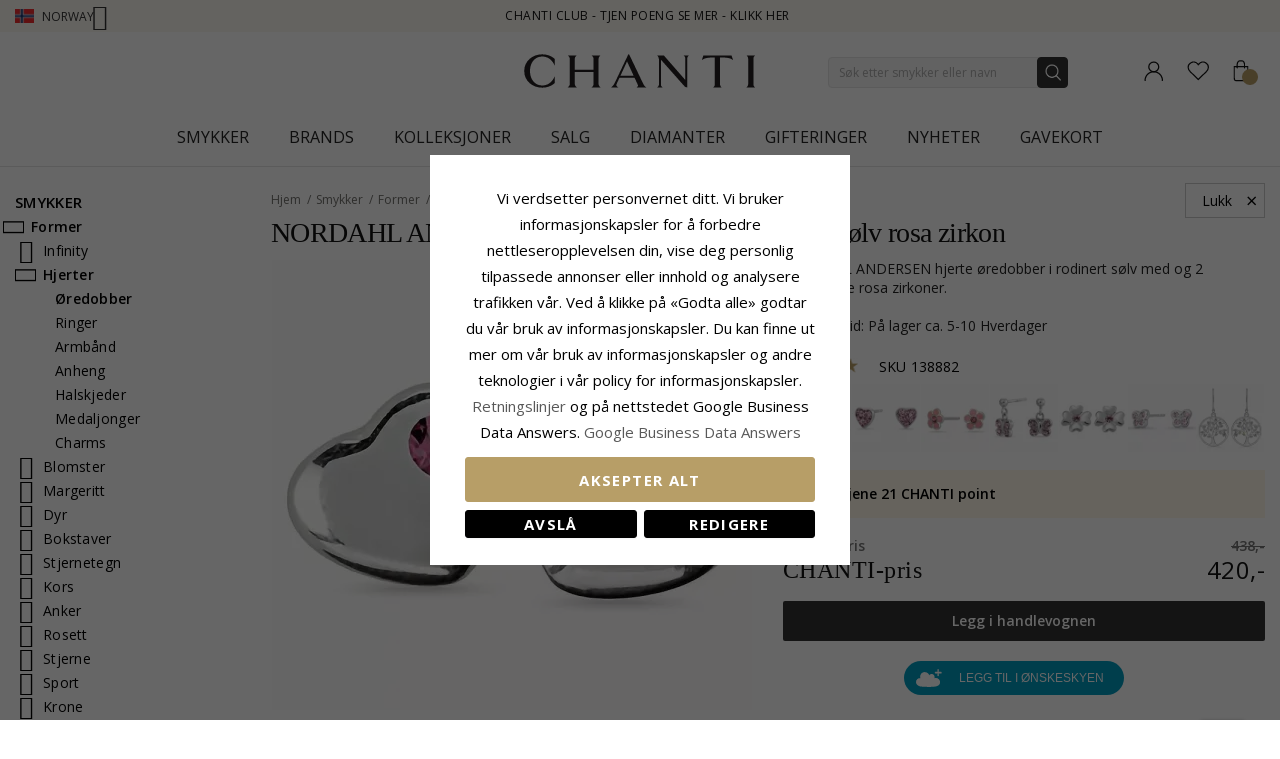

--- FILE ---
content_type: text/html; charset=UTF-8
request_url: https://www.chanti.no/nordahl_andersen_hjerte_oeredobber_i_rodinert_soelv_rosa_zirkoner__-138882
body_size: 52991
content:
<!doctype html>
<html class="use-header8" lang="nb" prefix="og: https://ogp.me/ns#">
    <head prefix="og: http://ogp.me/ns# fb: http://ogp.me/ns/fb# product: http://ogp.me/ns/product#">
            <meta property="og:title" content="NORDAHL ANDERSEN hjerte øredobber i rodinert sølv rosa zirkon" />
    <meta property="og:type" content="NORDAHL ANDERSEN hjerte øredobber i rodinert sølv med   og 2 fasettslipte rosa zirkoner. " />
    <meta property="og:url" content="https://www.chanti.no/nordahl_andersen_hjerte_oeredobber_i_rodinert_soelv_rosa_zirkoner__-138882" />
        <meta property="og:image" content="https://www.chanti.no/media/catalog/product/cache/11f4b0821d2e100e525a2c6159978efd/1/3/138882-0.webp" />
            
        <meta charset="utf-8"/>
<meta name="description" content="NORDAHL ANDERSEN hjerte øredobber i rodinert sølv med   og 2 fasettslipte rosa zirkoner. "/>
<meta name="robots" content="INDEX,FOLLOW"/>
<meta name="title" content="NORDAHL ANDERSEN hjerte øredobber i rodinert sølv rosa zirkon"/>
<meta name="viewport" content="width=device-width, initial-scale=1, maximum-scale=1.0, user-scalable=no"/>
<title>NORDAHL ANDERSEN hjerte øredobber i rodinert sølv rosa zirkon</title>
<link  rel="stylesheet" type="text/css"  media="all" href="https://www.chanti.no/static/version1765428503/_cache/merged/c3f7ce70b66cb70d05f38f179d811f70.min.css" />
<link  rel="stylesheet" type="text/css"  media="all" href="https://www.chanti.no/static/version1765428503/frontend/InterLogic/ChantiNO/nb_NO/MGS_Brand/css/mgs_brand.min.css" />
<link  rel="stylesheet" type="text/css"  media="screen and (min-width: 768px)" href="https://www.chanti.no/static/version1765428503/_cache/merged/6139d11c2044a756ad568cbab194e997.min.css" />







<link  rel="canonical" href="https://www.chanti.no/nordahl_andersen_hjerte_oeredobber_i_rodinert_soelv_rosa_zirkoner__-138882" />
<link  rel="icon" type="image/x-icon" href="https://www.chanti.no/media/favicon/stores/3/logo-cb_1.png" />
<link  rel="shortcut icon" type="image/x-icon" href="https://www.chanti.no/media/favicon/stores/3/logo-cb_1.png" />
<meta name="facebook-domain-verification" content="fh0j76piaec0ebkqsjnwl3p3i59q71" />
        


    
    <link rel="stylesheet" href="https://storage.googleapis.com/gowish-button-prod/css/gowish-iframe.css">

<!-- Google Tag Manager -->
    
                    
        <!-- End Google Tag Manager -->
<style>
	</style>

<meta property="og:type" content="product" />
<meta property="og:title" content="NORDAHL&#x20;ANDERSEN&#x20;hjerte&#x20;&#xF8;redobber&#x20;i&#x20;rodinert&#x20;s&#xF8;lv&#x20;rosa&#x20;zirkon" />
<meta property="og:image" content="https://www.chanti.no/media/catalog/product/cache/082911d20b94aa7b3a933fe6c0d38dc2/1/3/138882-0.webp" />
<meta property="og:description" content="" />
<meta property="og:url" content="https://www.chanti.no/nordahl_andersen_hjerte_oeredobber_i_rodinert_soelv_rosa_zirkoner__-138882" />
    <meta property="product:price:amount" content="420"/>
    <meta property="product:price:currency" content="NOK"/>
				<link  rel="stylesheet" type="text/css"  media="all" href="https://www.chanti.no/media/mgs/css/3/custom_config.css" /> 
				                    
                                               
        </head>
    <body data-container="body" data-mage-init='{"loaderAjax": {}, "loader": { "icon": "https://www.chanti.no/static/version1765428503/frontend/InterLogic/ChantiNO/nb_NO/images/loader-2.gif"}}' class="catalog-product-view product-nordahl_andersen_hjerte_oeredobber_i_rodinert_soelv_rosa_zirkoner__-138882 page-layout-2columns-left wide">
		    
        			

    <!-- Google Tag Manager (noscript) -->
            <noscript><iframe src="https://www.googletagmanager.com/ns.html?id=GTM-PPXW4M"
                          height="0" width="0" style="display:none;visibility:hidden"></iframe></noscript>
        <!-- End Google Tag Manager (noscript) -->
    
    


    <noscript>
        <div class="message global noscript">
            <div class="content">
                <p>
                    <strong>JavaScript kan være deaktivert i din nettleseren.</strong>
                    <span>For the best experience on our site, be sure to turn on Javascript in your browser.</span>
                </p>
            </div>
        </div>
    </noscript>



<main><div class="page-wrapper  lazy-loading-img" data-ratioimage="ratio-1"><div id="placeholder-header"></div><header class="header header8">    <div class="top-header-content">
        <div class="container">
            <div class="row">
                <div class="item-left">
                    		<div class="language">
					                				<span class="switcher-language" data-toggle="dropdown">
                                        <img class="lang-action" alt="no" src="https://www.chanti.no/static/version1765428503/frontend/InterLogic/ChantiNO/nb_NO/images/flags/no.webp" />
                    <span class="language-label lang-action">
                        <span>Norway</span>
                        <i class="pe-7s-angle-down" aria-hidden="true"></i>
                    </span>
                    				</span>
							<ul class="dropdown-menu">
                                                                                            <li class="view-da switcher-option">
                        <a href="https://www.chanti.dk/" >
                            <img alt="da" src="https://www.chanti.no/static/version1765428503/frontend/InterLogic/ChantiNO/nb_NO/images/flags/da.webp" />
                            <span class="select-language-label">
                                                                    Danmark                                                            </span>
                                                    </a>
                    </li>
                                                                                <li class="view-se switcher-option">
                        <a href="https://www.chanti.se/" >
                            <img alt="se" src="https://www.chanti.no/static/version1765428503/frontend/InterLogic/ChantiNO/nb_NO/images/flags/se.webp" />
                            <span class="select-language-label">
                                                                    Sweden                                                            </span>
                                                    </a>
                    </li>
                                                                                <li class="view-de switcher-option">
                        <a href="https://www.chanti.de/" >
                            <img alt="de" src="https://www.chanti.no/static/version1765428503/frontend/InterLogic/ChantiNO/nb_NO/images/flags/de.webp" />
                            <span class="select-language-label double-country-label">
                                                                    de                                                            </span>
                                                                                            <img alt="at" src="https://www.chanti.no/static/version1765428503/frontend/InterLogic/ChantiNO/nb_NO/images/flags/at.webp" />
                                <span class="select-language-label second">at</span>
                                                    </a>
                    </li>
                                                                                <li class="view-nl switcher-option">
                        <a href="https://www.chanti.nl/" >
                            <img alt="nl" src="https://www.chanti.no/static/version1765428503/frontend/InterLogic/ChantiNO/nb_NO/images/flags/nl.webp" />
                            <span class="select-language-label double-country-label">
                                                                    nl                                                            </span>
                                                                                            <img alt="be" src="https://www.chanti.no/static/version1765428503/frontend/InterLogic/ChantiNO/nb_NO/images/flags/be.webp" />
                                <span class="select-language-label second">be</span>
                                                    </a>
                    </li>
                                                                                <li class="view-fi switcher-option">
                        <a href="https://www.chanti.fi/" >
                            <img alt="fi" src="https://www.chanti.no/static/version1765428503/frontend/InterLogic/ChantiNO/nb_NO/images/flags/fi.webp" />
                            <span class="select-language-label">
                                                                    Finland                                                            </span>
                                                    </a>
                    </li>
                            		</ul>
	</div>
                </div>
                <div class="top-header">
                        <div class="top-middle-header">
                                                            <a href="/i-chanti-club" class="block-text">
                                    CHANTI Club - Tjen poeng se mer - Klikk her                                </a>
                                                    </div>
                </div>
            </div>
        </div>
    </div>
    <div class="middle-header-content">
        <div class="container">
            <div class="row">
                <div class="col-xs-3 header-link visible-xs visible-sm left">
                    <div class="table-icon-menu">
                        <div class="top-menu-wrapper">
                            <button class="top-menu" aria-label="Menu">
                                <span class="menu-label"></span>
                            </button>
                        </div>
                                                    <div class="header-wl" data-bind="scope: 'wishlist'">
                                <a id="wishlist-link-m" href="https://www.chanti.no/wishlist/" aria-label="Favorites">
                                        <span class="favorite-item">
                                            <!-- ko if: wishlist().counter -->
                                                <span class="counter qty empty" data-bind="css: { empty: !!wishlist().counter == false }"><span class="counter-number"><!-- ko text: wishlist().counter --><!-- /ko --></span></span>
                                            <!-- /ko -->
                                            <span class="text">Ønskeliste</span>
                                        </span>
                                </a>
                            </div>
                                            </div>
                </div>
                <div class="col-md-offset-4 col-md-4 col-xs-6 logo-header"><a class="logo" href="https://www.chanti.no/" aria-label="Logo" title="">
    <img src="https://www.chanti.no/media/logo/stores/3/c-logo.svg"
         alt=""
        width="232"        height="33"    />
</a>
</div>
                <div class="col-lg-offset-1 col-md-offset-1 col-xs-3 col-md-3 header-link right">
                    <div class="table-icon-menu hide-titles">
                        <div class="dropdown dropdown-toplinks">
                            <a class="my-account" id="my-account-link" href="https://www.chanti.no/customer/account/login/" aria-label="Account">
                                <span class="account-item">
                                    <span class="text">Konto</span>
                                </span>
                            </a>
                        </div>
                                                    <div class="header-wl  hidden-xs hidden-sm" data-bind="scope: 'wishlist'">
                                <a id="wishlist-link" href="https://www.chanti.no/wishlist/" aria-label="Favorites">
                                    <span class="favorite-item">
                                        <!-- ko if: wishlist().counter -->
                                        <span class="counter qty empty" data-bind="css: { empty: !!wishlist().counter == false }"><span class="counter-number"><!-- ko text: wishlist().counter --><!-- /ko --></span></span>
                                        <!-- /ko -->
                                        <span class="text">Ønskeliste</span>
                                    </span>
                                </a>
                            </div>
                            
                                                
<div data-block="minicart" class="minicart-wrapper">
    <a class="action showcart" href="https://www.chanti.no/checkout/cart/"
       data-bind="scope: 'minicart_content'">
        <span class="minicart-item">
            <span class="counter qty empty" data-bind="css: { empty: (getCartParam('summary_count') < 0) }, blockLoader: isLoading"><span class="counter-number"><!-- ko text: getCartParam('summary_count') --><!-- /ko --></span></span>
            <span class="text">Handlekurv</span>
        </span>
    </a>
        
    
</div>


                    </div>
                </div>
                <div class="col-xs-12 col-sm-12 xs-search">




<div class="search-form ">
	<div class="form-search">
		<form class="form minisearch" id="search_mini_form" action="https://www.chanti.no/catalogsearch/result/" method="get">
			<input id="search"
			   type="text"
			   name="q"
			   value=""
			   class="input-text form-control"
			   maxlength="30"
               placeholder="Søk etter smykker eller navn"
			   role="combobox"
                   aria-controls="mgs-instant-autocomplete-wrapper"
                   aria-autocomplete="both"
                   aria-expanded="true"
                   aria-label="Search"
                   aria-haspopup="false"
                   aria-activedescendant=""
                   autocomplete="off"/>

			<input type="hidden" id="sa" name="sa" value="0"/>
			<button type="submit" title="Søk" class="button">
			</button>	   
			<div id="search_autocomplete" class="search-autocomplete" style="display: none;"></div>
					</form>
	</div>
	<div class="actions-search">
        <div class="action-search-block">
		    <button class="action-search" aria-label="Search" onclick="showHideFormSearch()"><span class="action-search-icon"></span></button>
        </div>
	</div>
</div>




</div>
            </div>
        </div>
        <div class="megamenu-content">
            <div class="container">
                <div class="parent__megameu">
                    <div class="tab-content mgt-menu"><div id="main-Menucontent" class="tab-pane active">

					<nav class="navigation" role="navigation">
		<ul id="container">
																		<li class="  category-menu level0 ignore-hover" data-c-id="3">
							<a href="https://www.chanti.no/p-smykker" class="level-top header-category-item-box"><span data-hover="Smykker" class="c-label">Smykker</span></a><span class="toggle-menu pe-7s-angle-right">
                </span><div class="wm-container row"><div class="wm-content"><ul class="dropdown-menu" ><li class="level1 dropdown-panel content-height-15" data-c-id="4">
<a href="https://www.chanti.no/p-oeredobber">
<span class="c-label">Øredobber</span>
<span class="icon-next pe-7s-angle-right"></span>
</a>
<span class="toggle-menu pe-7s-angle-right">
                    </span>
<div class="sub-col"><ul id="mmc-4-1"
 class="dropdown-menu"
>
<li class="level2 dropdown-panel content-height-2" data-c-id="149">
<a href="https://www.chanti.no/p-oeredobber-i_gull">
<span class="c-label">I gull</span>
<span class="icon-next pe-7s-angle-right"></span>
</a>
<span class="toggle-menu pe-7s-angle-right">
                    </span>
<div class="sub-col"><ul id="mmc-149-1"
 class="dropdown-menu"
>
<li class="level3 dropdown-panel" data-c-id="161">
<a href="https://www.chanti.no/p-oeredobber-i_gull-9_karat">
<span class="c-label">9 karat</span>
</a>
</li><li class="level3 dropdown-panel" data-c-id="150">
<a href="https://www.chanti.no/p-oeredobber-i_gull-14_karat">
<span class="c-label">14 karat</span>
</a>
</li>
</ul></div>
</li><li class="level2 dropdown-panel content-height-2" data-c-id="63">
<a href="https://www.chanti.no/p-oeredobber-i_hvitt_gull">
<span class="c-label">I hvitt gull</span>
<span class="icon-next pe-7s-angle-right"></span>
</a>
<span class="toggle-menu pe-7s-angle-right">
                    </span>
<div class="sub-col"><ul id="mmc-63-1"
 class="dropdown-menu"
>
<li class="level3 dropdown-panel" data-c-id="64">
<a href="https://www.chanti.no/p-oeredobber-i_hvitt_gull-9_karat">
<span class="c-label">9 karat</span>
</a>
</li><li class="level3 dropdown-panel" data-c-id="219">
<a href="https://www.chanti.no/p-oeredobber-i_hvitt_gull-14_karat">
<span class="c-label">14 karat</span>
</a>
</li>
</ul></div>
</li><li class="level2 dropdown-panel" data-c-id="6">
<a href="https://www.chanti.no/p-oeredobber-i_soelv">
<span class="c-label">I sølv</span>
</a>
</li><li class="level2 dropdown-panel" data-c-id="8">
<a href="https://www.chanti.no/p-oeredobber-i_forgylt_soelv">
<span class="c-label">I forgylt sølv</span>
</a>
</li><li class="level2 dropdown-panel" data-c-id="65">
<a href="https://www.chanti.no/p-oeredobber-med_diamanter">
<span class="c-label">Med diamanter</span>
</a>
</li><li class="level2 dropdown-panel" data-c-id="313">
<a href="https://www.chanti.no/p-oeredobber-med_perler">
<span class="c-label">Med perler</span>
</a>
</li><li class="level2 dropdown-panel content-height-9" data-c-id="162">
<a href="https://www.chanti.no/p-oeredobber-solitaire">
<span class="c-label">Solitaire</span>
<span class="icon-next pe-7s-angle-right"></span>
</a>
<span class="toggle-menu pe-7s-angle-right">
                    </span>
<div class="sub-col"><ul id="mmc-162-1"
 class="dropdown-menu"
>
<li class="level3 dropdown-panel" data-c-id="880">
<a href="https://www.chanti.no/p-oeredobber-solitaire-2_x_0_03_ct">
<span class="c-label">2 x 0,03 ct</span>
</a>
</li><li class="level3 dropdown-panel" data-c-id="881">
<a href="https://www.chanti.no/p-oeredobber-solitaire-2_x_0_04_ct">
<span class="c-label">2 x 0,04 ct</span>
</a>
</li><li class="level3 dropdown-panel" data-c-id="399">
<a href="https://www.chanti.no/p-oeredobber-solitaire-2_x_0_05_ct">
<span class="c-label">2 x 0,05 ct</span>
</a>
</li><li class="level3 dropdown-panel" data-c-id="882">
<a href="https://www.chanti.no/p-oeredobber-solitaire-2_x_0_06_ct_0_07_ct">
<span class="c-label">2 x 0,06 - 0,07 ct</span>
</a>
</li><li class="level3 dropdown-panel" data-c-id="883">
<a href="https://www.chanti.no/p-oeredobber-solitaire-2_x_0_08_ct_0_09_ct">
<span class="c-label">2 x 0,08 - 0,09 ct</span>
</a>
</li><li class="level3 dropdown-panel" data-c-id="397">
<a href="https://www.chanti.no/p-oeredobber-solitaire-2_x_0_10_ct">
<span class="c-label">2 x 0,10 ct</span>
</a>
</li><li class="level3 dropdown-panel" data-c-id="264">
<a href="https://www.chanti.no/p-oeredobber-solitaire-2_x_0_20_ct">
<span class="c-label">2 x 0,20 ct</span>
</a>
</li><li class="level3 dropdown-panel" data-c-id="395">
<a href="https://www.chanti.no/p-oeredobber-solitaire-2_x_0_30_ct">
<span class="c-label">2 x 0,30 ct</span>
</a>
</li><li class="level3 dropdown-panel" data-c-id="553">
<a href="https://www.chanti.no/p-oeredobber-solitaire-2_x_0_40_ct">
<span class="c-label">2 x 0,40 ct</span>
</a>
</li>
</ul></div>
</li><li class="level2 dropdown-panel" data-c-id="496">
<a href="https://www.chanti.no/p-oeredobber-oereklipps_">
<span class="c-label">Øreklipps</span>
</a>
</li><li class="level2 dropdown-panel" data-c-id="326">
<a href="https://www.chanti.no/p-oeredobber-ear_lines">
<span class="c-label">Ear lines</span>
</a>
</li><li class="level2 dropdown-panel" data-c-id="864">
<a href="https://www.chanti.no/henge_oredobber">
<span class="c-label">Henge øredobber</span>
</a>
</li><li class="level2 dropdown-panel" data-c-id="865">
<a href="https://www.chanti.no/kjedeoreringer">
<span class="c-label">Kjedeøredobber</span>
</a>
</li><li class="level2 dropdown-panel" data-c-id="866">
<a href="https://www.chanti.no/orestikker">
<span class="c-label">Ørestikker</span>
</a>
</li><li class="level2 dropdown-panel" data-c-id="867">
<a href="https://www.chanti.no/orekroker">
<span class="c-label">Ørekroker</span>
</a>
</li><li class="level2 dropdown-panel" data-c-id="816">
<a href="https://www.chanti.no/p-oeredobber-earcuffs">
<span class="c-label">Earcuffs</span>
</a>
</li><li class="level2 dropdown-panel content-height-6" data-c-id="138">
<a href="https://www.chanti.no/p-oeredobber-former___motiver">
<span class="c-label">Former / motiver</span>
<span class="icon-next pe-7s-angle-right"></span>
</a>
<span class="toggle-menu pe-7s-angle-right">
                    </span>
<div class="sub-col"><ul id="mmc-138-1"
 class="dropdown-menu"
>
<li class="level3 dropdown-panel" data-c-id="139">
<a href="https://www.chanti.no/p-oeredobber-former___motiver-liten">
<span class="c-label">Liten</span>
</a>
</li><li class="level3 dropdown-panel content-height-10" data-c-id="173">
<a href="https://www.chanti.no/p-oeredobber-former___motiver-dyr">
<span class="c-label">Dyr</span>
<span class="icon-next pe-7s-angle-right"></span>
</a>
<span class="toggle-menu pe-7s-angle-right">
                    </span>
<div class="sub-col"><ul id="mmc-173-1"
 class="dropdown-menu"
>
<li class="level4 dropdown-panel" data-c-id="621">
<a href="https://www.chanti.no/p-oeredobber-former___motiver-dyr-bamse">
<span class="c-label">Bamse</span>
</a>
</li><li class="level4 dropdown-panel" data-c-id="295">
<a href="https://www.chanti.no/p-oeredobber-former___motiver-dyr-delfin">
<span class="c-label">Delfin</span>
</a>
</li><li class="level4 dropdown-panel" data-c-id="489">
<a href="https://www.chanti.no/p-oeredobber-former___motiver-dyr-elefant">
<span class="c-label">Elefant</span>
</a>
</li><li class="level4 dropdown-panel" data-c-id="299">
<a href="https://www.chanti.no/p-oeredobber-former___motiver-dyr-hest">
<span class="c-label">Hest</span>
</a>
</li><li class="level4 dropdown-panel" data-c-id="490">
<a href="https://www.chanti.no/p-oeredobber-former___motiver-dyr-katt">
<span class="c-label">Katt</span>
</a>
</li><li class="level4 dropdown-panel" data-c-id="311">
<a href="https://www.chanti.no/p-oeredobber-former___motiver-dyr-fugl">
<span class="c-label">Fugl</span>
</a>
</li><li class="level4 dropdown-panel" data-c-id="838">
<a href="https://www.chanti.no/p-oeredobber-former___motiver-dyr-papegoeye">
<span class="c-label">Papegøye</span>
</a>
</li><li class="level4 dropdown-panel" data-c-id="411">
<a href="https://www.chanti.no/p-oeredobber-former___motiver-dyr-sommerfugl">
<span class="c-label">Sommerfugl</span>
</a>
</li><li class="level4 dropdown-panel" data-c-id="309">
<a href="https://www.chanti.no/p-oeredobber-former___motiver-dyr-marihoene">
<span class="c-label">Marihøne</span>
</a>
</li><li class="level4 dropdown-panel" data-c-id="606">
<a href="https://www.chanti.no/p-oeredobber-former___motiver-dyr-ugle">
<span class="c-label">Ugle</span>
</a>
</li>
</ul></div>
</li><li class="level3 dropdown-panel" data-c-id="661">
<a href="https://www.chanti.no/p-oeredobber-former___motiver-store">
<span class="c-label">Store</span>
</a>
</li><li class="level3 dropdown-panel" data-c-id="821">
<a href="https://www.chanti.no/p-oeredobber-former___motiver-cup_cake">
<span class="c-label">Cup cake</span>
</a>
</li><li class="level3 dropdown-panel content-height-3" data-c-id="478">
<a href="https://www.chanti.no/p-oeredobber-former___motiver-frukt">
<span class="c-label">Frukt</span>
<span class="icon-next pe-7s-angle-right"></span>
</a>
<span class="toggle-menu pe-7s-angle-right">
                    </span>
<div class="sub-col"><ul id="mmc-478-1"
 class="dropdown-menu"
>
<li class="level4 dropdown-panel" data-c-id="720">
<a href="https://www.chanti.no/p-oeredobber-former___motiver-frukt-eple">
<span class="c-label">Eple</span>
</a>
</li><li class="level4 dropdown-panel" data-c-id="817">
<a href="https://www.chanti.no/p-oeredobber-former___motiver-frukt-kirsebaer">
<span class="c-label">Kirsebær</span>
</a>
</li><li class="level4 dropdown-panel" data-c-id="812">
<a href="https://www.chanti.no/p-oeredobber-former___motiver-frukt-jordbaer">
<span class="c-label">Jordbær</span>
</a>
</li>
</ul></div>
</li><li class="level3 dropdown-panel" data-c-id="599">
<a href="https://www.chanti.no/p-oeredobber-former___motiver-butterflies_oeredobber">
<span class="c-label">Butterflies øredobber</span>
</a>
</li>
</ul></div>
</li>
</ul></div>
</li><li class="level1 dropdown-panel content-height-14" data-c-id="35">
<a href="https://www.chanti.no/p-ringer">
<span class="c-label">Ringer</span>
<span class="icon-next pe-7s-angle-right"></span>
</a>
<span class="toggle-menu pe-7s-angle-right">
                    </span>
<div class="sub-col"><ul id="mmc-35-1"
 class="dropdown-menu"
>
<li class="level2 dropdown-panel content-height-2" data-c-id="93">
<a href="https://www.chanti.no/p-ringer-i_gull">
<span class="c-label">I gull</span>
<span class="icon-next pe-7s-angle-right"></span>
</a>
<span class="toggle-menu pe-7s-angle-right">
                    </span>
<div class="sub-col"><ul id="mmc-93-1"
 class="dropdown-menu"
>
<li class="level3 dropdown-panel" data-c-id="143">
<a href="https://www.chanti.no/p-ringer-i_gull-9_karat">
<span class="c-label">9 karat</span>
</a>
</li><li class="level3 dropdown-panel" data-c-id="95">
<a href="https://www.chanti.no/p-ringer-i_gull-14_karat">
<span class="c-label">14 karat</span>
</a>
</li>
</ul></div>
</li><li class="level2 dropdown-panel content-height-2" data-c-id="50">
<a href="https://www.chanti.no/p-ringer-i_hvitt_gull">
<span class="c-label">I hvitt gull</span>
<span class="icon-next pe-7s-angle-right"></span>
</a>
<span class="toggle-menu pe-7s-angle-right">
                    </span>
<div class="sub-col"><ul id="mmc-50-1"
 class="dropdown-menu"
>
<li class="level3 dropdown-panel" data-c-id="454">
<a href="https://www.chanti.no/p-ringer-i_hvitt_gull-9_karat">
<span class="c-label">9 karat</span>
</a>
</li><li class="level3 dropdown-panel" data-c-id="51">
<a href="https://www.chanti.no/p-ringer-i_hvitt_gull-14_karat">
<span class="c-label">14 karat</span>
</a>
</li>
</ul></div>
</li><li class="level2 dropdown-panel" data-c-id="36">
<a href="https://www.chanti.no/p-ringer-i_soelv">
<span class="c-label">I sølv</span>
</a>
</li><li class="level2 dropdown-panel" data-c-id="649">
<a href="https://www.chanti.no/p-ringer-i_forgylt_soelv">
<span class="c-label">I forgylt sølv</span>
</a>
</li><li class="level2 dropdown-panel" data-c-id="52">
<a href="https://www.chanti.no/p-ringer-med_diamanter">
<span class="c-label">Med diamanter</span>
</a>
</li><li class="level2 dropdown-panel" data-c-id="529">
<a href="https://www.chanti.no/p-ringer-med_perler">
<span class="c-label">Med perler</span>
</a>
</li><li class="level2 dropdown-panel content-height-5" data-c-id="364">
<a href="https://www.chanti.no/p-ringer-solitaireringer">
<span class="c-label">Solitaireringer</span>
<span class="icon-next pe-7s-angle-right"></span>
</a>
<span class="toggle-menu pe-7s-angle-right">
                    </span>
<div class="sub-col"><ul id="mmc-364-1"
 class="dropdown-menu"
>
<li class="level3 dropdown-panel" data-c-id="374">
<a href="https://www.chanti.no/p-ringer-solitaireringer-1_x_0_05_ct">
<span class="c-label">1 x 0,05 ct</span>
</a>
</li><li class="level3 dropdown-panel" data-c-id="379">
<a href="https://www.chanti.no/p-ringer-solitaireringer-1_x_0_10_ct">
<span class="c-label">1 x 0,10 ct</span>
</a>
</li><li class="level3 dropdown-panel" data-c-id="378">
<a href="https://www.chanti.no/p-ringer-solitaireringer-1_x_0_20_ct">
<span class="c-label">1 x 0,20 ct</span>
</a>
</li><li class="level3 dropdown-panel" data-c-id="375">
<a href="https://www.chanti.no/p-ringer-solitaireringer-1_x_0_30_ct">
<span class="c-label">1 x 0,30 ct</span>
</a>
</li><li class="level3 dropdown-panel" data-c-id="381">
<a href="https://www.chanti.no/p-ringer-solitaireringer-1_x_0_40_ct">
<span class="c-label">1 x 0,40 ct</span>
</a>
</li>
</ul></div>
</li><li class="level2 dropdown-panel content-height-12" data-c-id="240">
<a href="https://www.chanti.no/p-ringer-allianseringer">
<span class="c-label">Allianseringer</span>
<span class="icon-next pe-7s-angle-right"></span>
</a>
<span class="toggle-menu pe-7s-angle-right">
                    </span>
<div class="sub-col"><ul id="mmc-240-1"
 class="dropdown-menu"
>
<li class="level3 dropdown-panel" data-c-id="455">
<a href="https://www.chanti.no/p-ringer-allianseringer-med_zirkon">
<span class="c-label">Med zirkon</span>
</a>
</li><li class="level3 dropdown-panel" data-c-id="446">
<a href="https://www.chanti.no/p-ringer-allianseringer-med_safir">
<span class="c-label">Med safir</span>
</a>
</li><li class="level3 dropdown-panel" data-c-id="448">
<a href="https://www.chanti.no/p-ringer-allianseringer-med_rubin">
<span class="c-label">Med rubin</span>
</a>
</li><li class="level3 dropdown-panel" data-c-id="449">
<a href="https://www.chanti.no/p-ringer-allianseringer-med_smaragd">
<span class="c-label">Med smaragd</span>
</a>
</li><li class="level3 dropdown-panel" data-c-id="647">
<a href="https://www.chanti.no/p-ringer-allianseringer-1_x_0_05_ct">
<span class="c-label">1 x 0,05 ct</span>
</a>
</li><li class="level3 dropdown-panel" data-c-id="404">
<a href="https://www.chanti.no/p-ringer-allianseringer-3_x_0_05_ct">
<span class="c-label">3 x 0,05 ct</span>
</a>
</li><li class="level3 dropdown-panel" data-c-id="290">
<a href="https://www.chanti.no/p-ringer-allianseringer-5_x_0_05_ct">
<span class="c-label">5 x 0,05 ct</span>
</a>
</li><li class="level3 dropdown-panel" data-c-id="538">
<a href="https://www.chanti.no/p-ringer-allianseringer-1_x_0_10_ct">
<span class="c-label">1 x 0,10 ct</span>
</a>
</li><li class="level3 dropdown-panel" data-c-id="439">
<a href="https://www.chanti.no/p-ringer-allianseringer-3_x_0_10_ct">
<span class="c-label">3 x 0,10 ct</span>
</a>
</li><li class="level3 dropdown-panel" data-c-id="440">
<a href="https://www.chanti.no/p-ringer-allianseringer-5_x_0_10_ct">
<span class="c-label">5 x 0,10 ct</span>
</a>
</li><li class="level3 dropdown-panel" data-c-id="595">
<a href="https://www.chanti.no/p-ringer-allianseringer-5_x_0_15_ct">
<span class="c-label">5 x 0,15 ct</span>
</a>
</li><li class="level3 dropdown-panel" data-c-id="909">
<a href="https://www.chanti.no/p-ringer-allianseringer-5-x-0-20-ct">
<span class="c-label">5 x 0,20 ct</span>
</a>
</li>
</ul></div>
</li><li class="level2 dropdown-panel" data-c-id="877">
<a href="https://www.chanti.no/panzer-ringer">
<span class="c-label">Panzer ringer</span>
</a>
</li><li class="level2 dropdown-panel" data-c-id="681">
<a href="https://www.chanti.no/p-ringer-tommelringer">
<span class="c-label">Tommelringer</span>
</a>
</li><li class="level2 dropdown-panel" data-c-id="81">
<a href="https://www.chanti.no/p-ringer-lillefingerringer">
<span class="c-label">Lillefingerringer</span>
</a>
</li><li class="level2 dropdown-panel" data-c-id="810">
<a href="https://www.chanti.no/p-ringer-delringer">
<span class="c-label">Delringer</span>
</a>
</li><li class="level2 dropdown-panel" data-c-id="487">
<a href="https://www.chanti.no/p-ringer-taaringer">
<span class="c-label">Tåringer</span>
</a>
</li><li class="level2 dropdown-panel content-height-6" data-c-id="101">
<a href="https://www.chanti.no/p-ringer-former___motiver">
<span class="c-label">Former / motiver</span>
<span class="icon-next pe-7s-angle-right"></span>
</a>
<span class="toggle-menu pe-7s-angle-right">
                    </span>
<div class="sub-col"><ul id="mmc-101-1"
 class="dropdown-menu"
>
<li class="level3 dropdown-panel" data-c-id="655">
<a href="https://www.chanti.no/p-ringer-former___motiver-delfin">
<span class="c-label">Delfin</span>
</a>
</li><li class="level3 dropdown-panel" data-c-id="115">
<a href="https://www.chanti.no/p-ringer-former___motiver-brede">
<span class="c-label">Brede</span>
</a>
</li><li class="level3 dropdown-panel" data-c-id="168">
<a href="https://www.chanti.no/p-ringer-former___motiver-smale">
<span class="c-label">Smale</span>
</a>
</li><li class="level3 dropdown-panel" data-c-id="561">
<a href="https://www.chanti.no/p-ringer-former___motiver-store">
<span class="c-label">Store</span>
</a>
</li><li class="level3 dropdown-panel" data-c-id="355">
<a href="https://www.chanti.no/p-ringer-former___motiver-tre-i-en-ring">
<span class="c-label">Tre-i-en-ring</span>
</a>
</li><li class="level3 dropdown-panel" data-c-id="830">
<a href="https://www.chanti.no/p-ringer-former___motiver-bismarck">
<span class="c-label">Bismarck</span>
</a>
</li>
</ul></div>
</li>
</ul></div>
</li><li class="level1 dropdown-panel content-height-10" data-c-id="28">
<a href="https://www.chanti.no/p-armbaand">
<span class="c-label">Armbånd</span>
<span class="icon-next pe-7s-angle-right"></span>
</a>
<span class="toggle-menu pe-7s-angle-right">
                    </span>
<div class="sub-col"><ul id="mmc-28-1"
 class="dropdown-menu"
>
<li class="level2 dropdown-panel content-height-12" data-c-id="416">
<a href="https://www.chanti.no/p-armbaand-kjedetyper">
<span class="c-label">Kjedetyper</span>
<span class="icon-next pe-7s-angle-right"></span>
</a>
<span class="toggle-menu pe-7s-angle-right">
                    </span>
<div class="sub-col"><ul id="mmc-416-1"
 class="dropdown-menu"
>
<li class="level3 dropdown-panel" data-c-id="418">
<a href="https://www.chanti.no/p-armbaand-kjedetyper-ankerarmbaand">
<span class="c-label">Ankerarmbånd</span>
</a>
</li><li class="level3 dropdown-panel" data-c-id="804">
<a href="https://www.chanti.no/p-armbaand-kjedetyper-figaroarmbaand">
<span class="c-label">Figaroarmbånd</span>
</a>
</li><li class="level3 dropdown-panel" data-c-id="426">
<a href="https://www.chanti.no/p-armbaand-kjedetyper-bismarckarmbaand">
<span class="c-label">Bismarckarmbånd</span>
</a>
</li><li class="level3 dropdown-panel" data-c-id="731">
<a href="https://www.chanti.no/p-armbaand-kjedetyper-kulearmbaand">
<span class="c-label">Kulearmbånd</span>
</a>
</li><li class="level3 dropdown-panel" data-c-id="568">
<a href="https://www.chanti.no/p-armbaand-kjedetyper-panserarmbaand">
<span class="c-label">Panserarmbånd</span>
</a>
</li><li class="level3 dropdown-panel" data-c-id="755">
<a href="https://www.chanti.no/p-armbaand-kjedetyper-mursteinarmbaand">
<span class="c-label">Mursteinarmbånd</span>
</a>
</li><li class="level3 dropdown-panel" data-c-id="754">
<a href="https://www.chanti.no/p-armbaand-kjedetyper-singaporearmbaand">
<span class="c-label">Singaporearmbånd</span>
</a>
</li><li class="level3 dropdown-panel" data-c-id="797">
<a href="https://www.chanti.no/p-armbaand-kjedetyper-kongearmbaand">
<span class="c-label">Kongearmbånd</span>
</a>
</li><li class="level3 dropdown-panel" data-c-id="757">
<a href="https://www.chanti.no/p-armbaand-kjedetyper-slangearmbaand">
<span class="c-label">Slangearmbånd</span>
</a>
</li><li class="level3 dropdown-panel" data-c-id="735">
<a href="https://www.chanti.no/p-armbaand-kjedetyper-veneziaarmbaand">
<span class="c-label">Veneziaarmbånd</span>
</a>
</li><li class="level3 dropdown-panel" data-c-id="730">
<a href="https://www.chanti.no/p-armbaand-kjedetyper-ertearmbaand">
<span class="c-label">Ertearmbånd</span>
</a>
</li><li class="level3 dropdown-panel" data-c-id="859">
<a href="https://www.chanti.no/tennisarmband">
<span class="c-label">Tennisarmbånd</span>
</a>
</li>
</ul></div>
</li><li class="level2 dropdown-panel content-height-2" data-c-id="480">
<a href="https://www.chanti.no/p-armbaand-i_gull">
<span class="c-label">I gull</span>
<span class="icon-next pe-7s-angle-right"></span>
</a>
<span class="toggle-menu pe-7s-angle-right">
                    </span>
<div class="sub-col"><ul id="mmc-480-1"
 class="dropdown-menu"
>
<li class="level3 dropdown-panel" data-c-id="893">
<a href="https://www.chanti.no/p-armbaand-9-karat-gull">
<span class="c-label">9 karat</span>
</a>
</li><li class="level3 dropdown-panel" data-c-id="894">
<a href="https://www.chanti.no/p-armbaand-14-karat-guld">
<span class="c-label">14 karat</span>
</a>
</li>
</ul></div>
</li><li class="level2 dropdown-panel" data-c-id="289">
<a href="https://www.chanti.no/p-armbaand-i_hvitt_gull">
<span class="c-label">I hvitt gull</span>
</a>
</li><li class="level2 dropdown-panel" data-c-id="29">
<a href="https://www.chanti.no/p-armbaand-i_soelv">
<span class="c-label">I sølv</span>
</a>
</li><li class="level2 dropdown-panel" data-c-id="341">
<a href="https://www.chanti.no/p-armbaand-i_forgylt_soelv">
<span class="c-label">I forgylt sølv</span>
</a>
</li><li class="level2 dropdown-panel" data-c-id="222">
<a href="https://www.chanti.no/p-armbaand-i_laer">
<span class="c-label">I lær</span>
</a>
</li><li class="level2 dropdown-panel" data-c-id="333">
<a href="https://www.chanti.no/p-armbaand-i_staal">
<span class="c-label">I stål</span>
</a>
</li><li class="level2 dropdown-panel" data-c-id="515">
<a href="https://www.chanti.no/p-armbaand-bangles_armringer">
<span class="c-label">Bangles/armringer</span>
</a>
</li><li class="level2 dropdown-panel" data-c-id="245">
<a href="https://www.chanti.no/p-armbaand-med_perler">
<span class="c-label">Med perler</span>
</a>
</li><li class="level2 dropdown-panel content-height-3" data-c-id="287">
<a href="https://www.chanti.no/p-armbaand-former___motiver">
<span class="c-label">Former / motiver</span>
<span class="icon-next pe-7s-angle-right"></span>
</a>
<span class="toggle-menu pe-7s-angle-right">
                    </span>
<div class="sub-col"><ul id="mmc-287-1"
 class="dropdown-menu"
>
<li class="level3 dropdown-panel" data-c-id="751">
<a href="https://www.chanti.no/p-armbaand-former___motiver-brede">
<span class="c-label">Brede</span>
</a>
</li><li class="level3 dropdown-panel" data-c-id="453">
<a href="https://www.chanti.no/p-armbaand-former___motiver-smale">
<span class="c-label">Smale</span>
</a>
</li><li class="level3 dropdown-panel" data-c-id="499">
<a href="https://www.chanti.no/p-armbaand-former___motiver-knyttede">
<span class="c-label">Knyttede</span>
</a>
</li>
</ul></div>
</li>
</ul></div>
</li><li class="level1 dropdown-panel content-height-9" data-c-id="12">
<a href="https://www.chanti.no/p-anheng">
<span class="c-label">Anheng</span>
<span class="icon-next pe-7s-angle-right"></span>
</a>
<span class="toggle-menu pe-7s-angle-right">
                    </span>
<div class="sub-col"><ul id="mmc-12-1"
 class="dropdown-menu"
>
<li class="level2 dropdown-panel content-height-2" data-c-id="32">
<a href="https://www.chanti.no/p-anheng-i_gull">
<span class="c-label">I gull</span>
<span class="icon-next pe-7s-angle-right"></span>
</a>
<span class="toggle-menu pe-7s-angle-right">
                    </span>
<div class="sub-col"><ul id="mmc-32-1"
 class="dropdown-menu"
>
<li class="level3 dropdown-panel" data-c-id="174">
<a href="https://www.chanti.no/p-anheng-i_gull-9_karat">
<span class="c-label">9 karat</span>
</a>
</li><li class="level3 dropdown-panel" data-c-id="33">
<a href="https://www.chanti.no/p-anheng-i_gull-14_karat">
<span class="c-label">14 karat</span>
</a>
</li>
</ul></div>
</li><li class="level2 dropdown-panel content-height-2" data-c-id="20">
<a href="https://www.chanti.no/p-anheng-i_hvitt_gull">
<span class="c-label">I hvitt gull</span>
<span class="icon-next pe-7s-angle-right"></span>
</a>
<span class="toggle-menu pe-7s-angle-right">
                    </span>
<div class="sub-col"><ul id="mmc-20-1"
 class="dropdown-menu"
>
<li class="level3 dropdown-panel" data-c-id="422">
<a href="https://www.chanti.no/p-anheng-i_hvitt_gull-9_karat">
<span class="c-label">9 karat</span>
</a>
</li><li class="level3 dropdown-panel" data-c-id="23">
<a href="https://www.chanti.no/p-anheng-i_hvitt_gull-14_karat">
<span class="c-label">14 karat</span>
</a>
</li>
</ul></div>
</li><li class="level2 dropdown-panel" data-c-id="43">
<a href="https://www.chanti.no/p-anheng-i_soelv">
<span class="c-label">I sølv</span>
</a>
</li><li class="level2 dropdown-panel" data-c-id="54">
<a href="https://www.chanti.no/p-anheng-i_forgylt_soelv">
<span class="c-label">I forgylt sølv</span>
</a>
</li><li class="level2 dropdown-panel" data-c-id="18">
<a href="https://www.chanti.no/p-anheng-med_diamanter">
<span class="c-label">Med diamanter</span>
</a>
</li><li class="level2 dropdown-panel" data-c-id="196">
<a href="https://www.chanti.no/p-anheng-med_perler">
<span class="c-label">Med perler</span>
</a>
</li><li class="level2 dropdown-panel content-height-6" data-c-id="358">
<a href="https://www.chanti.no/p-anheng-solitaire">
<span class="c-label">Solitaire</span>
<span class="icon-next pe-7s-angle-right"></span>
</a>
<span class="toggle-menu pe-7s-angle-right">
                    </span>
<div class="sub-col"><ul id="mmc-358-1"
 class="dropdown-menu"
>
<li class="level3 dropdown-panel" data-c-id="385">
<a href="https://www.chanti.no/p-anheng-solitaire-1_x_0_05_ct">
<span class="c-label">1 x 0,05 ct</span>
</a>
</li><li class="level3 dropdown-panel" data-c-id="388">
<a href="https://www.chanti.no/p-anheng-solitaire-1_x_0_10_ct">
<span class="c-label">1 x 0,10 ct</span>
</a>
</li><li class="level3 dropdown-panel" data-c-id="386">
<a href="https://www.chanti.no/p-anheng-solitaire-1_x_0_20_ct">
<span class="c-label">1 x 0,20 ct</span>
</a>
</li><li class="level3 dropdown-panel" data-c-id="393">
<a href="https://www.chanti.no/p-anheng-solitaire-1_x_0_30_ct">
<span class="c-label">1 x 0,30 ct</span>
</a>
</li><li class="level3 dropdown-panel" data-c-id="390">
<a href="https://www.chanti.no/p-anheng-solitaire-1_x_0_40_ct">
<span class="c-label">1 x 0,40 ct</span>
</a>
</li><li class="level3 dropdown-panel" data-c-id="550">
<a href="https://www.chanti.no/p-anheng-solitaire-1_x_0_50_ct">
<span class="c-label">1 x 0,50 ct</span>
</a>
</li>
</ul></div>
</li><li class="level2 dropdown-panel content-height-4" data-c-id="14">
<a href="https://www.chanti.no/p-anheng-former___motiver">
<span class="c-label">Former / motiver</span>
<span class="icon-next pe-7s-angle-right"></span>
</a>
<span class="toggle-menu pe-7s-angle-right">
                    </span>
<div class="sub-col"><ul id="mmc-14-1"
 class="dropdown-menu"
>
<li class="level3 dropdown-panel content-height-14" data-c-id="77">
<a href="https://www.chanti.no/p-anheng-former___motiver-dyr">
<span class="c-label">Dyr</span>
<span class="icon-next pe-7s-angle-right"></span>
</a>
<span class="toggle-menu pe-7s-angle-right">
                    </span>
<div class="sub-col"><ul id="mmc-77-1"
 class="dropdown-menu"
>
<li class="level4 dropdown-panel" data-c-id="775">
<a href="https://www.chanti.no/p-anheng-former___motiver-dyr-and">
<span class="c-label">And</span>
</a>
</li><li class="level4 dropdown-panel" data-c-id="107">
<a href="https://www.chanti.no/p-anheng-former___motiver-dyr-bamse">
<span class="c-label">Bamse</span>
</a>
</li><li class="level4 dropdown-panel" data-c-id="282">
<a href="https://www.chanti.no/p-anheng-former___motiver-dyr-delfin">
<span class="c-label">Delfin</span>
</a>
</li><li class="level4 dropdown-panel" data-c-id="306">
<a href="https://www.chanti.no/p-anheng-former___motiver-dyr-elefant">
<span class="c-label">Elefant</span>
</a>
</li><li class="level4 dropdown-panel" data-c-id="726">
<a href="https://www.chanti.no/p-anheng-former___motiver-dyr-frosk">
<span class="c-label">Frosk</span>
</a>
</li><li class="level4 dropdown-panel" data-c-id="400">
<a href="https://www.chanti.no/p-anheng-former___motiver-dyr-hest">
<span class="c-label">Hest</span>
</a>
</li><li class="level4 dropdown-panel" data-c-id="470">
<a href="https://www.chanti.no/p-anheng-former___motiver-dyr-hund">
<span class="c-label">Hund</span>
</a>
</li><li class="level4 dropdown-panel" data-c-id="624">
<a href="https://www.chanti.no/p-anheng-former___motiver-dyr-katt">
<span class="c-label">Katt</span>
</a>
</li><li class="level4 dropdown-panel" data-c-id="512">
<a href="https://www.chanti.no/p-anheng-former___motiver-dyr-kanin">
<span class="c-label">Kanin</span>
</a>
</li><li class="level4 dropdown-panel" data-c-id="495">
<a href="https://www.chanti.no/p-anheng-former___motiver-dyr-marihoene">
<span class="c-label">Marihøne</span>
</a>
</li><li class="level4 dropdown-panel" data-c-id="361">
<a href="https://www.chanti.no/p-anheng-former___motiver-dyr-skilpadde">
<span class="c-label">Skilpadde</span>
</a>
</li><li class="level4 dropdown-panel" data-c-id="354">
<a href="https://www.chanti.no/p-anheng-former___motiver-dyr-sommerfugl">
<span class="c-label">Sommerfugl</span>
</a>
</li><li class="level4 dropdown-panel" data-c-id="406">
<a href="https://www.chanti.no/p-anheng-former___motiver-dyr-fugl">
<span class="c-label">Fugl</span>
</a>
</li><li class="level4 dropdown-panel" data-c-id="516">
<a href="https://www.chanti.no/p-anheng-former___motiver-dyr-ugle">
<span class="c-label">Ugle</span>
</a>
</li>
</ul></div>
</li><li class="level3 dropdown-panel" data-c-id="248">
<a href="https://www.chanti.no/p-anheng-former___motiver-store">
<span class="c-label">Store</span>
</a>
</li><li class="level3 dropdown-panel" data-c-id="839">
<a href="https://www.chanti.no/p-anheng-former___motiver-cup_cake">
<span class="c-label">Cup cake</span>
</a>
</li><li class="level3 dropdown-panel" data-c-id="504">
<a href="https://www.chanti.no/p-anheng-former___motiver-frukt">
<span class="c-label">Frukt</span>
</a>
</li>
</ul></div>
</li><li class="level2 dropdown-panel" data-c-id="911">
<a href="https://www.chanti.no/p-anheng-brosjer">
<span class="c-label">Brosjer</span>
</a>
</li>
</ul></div>
</li><li class="level1 dropdown-panel content-height-17 bg" data-c-id="40">
<a href="https://www.chanti.no/p-halskjeder">
<span class="c-label">Halskjeder</span>
<span class="icon-next pe-7s-angle-right"></span>
</a>
<span class="toggle-menu pe-7s-angle-right">
                    </span>
<div class="sub-col"><ul id="mmc-40-1"
 class="dropdown-menu"
>
<li class="level2 dropdown-panel content-height-11" data-c-id="184">
<a href="https://www.chanti.no/p-halskjeder-kjedetyper">
<span class="c-label">Kjedetyper</span>
<span class="icon-next pe-7s-angle-right"></span>
</a>
<span class="toggle-menu pe-7s-angle-right">
                    </span>
<div class="sub-col"><ul id="mmc-184-1"
 class="dropdown-menu"
>
<li class="level3 dropdown-panel" data-c-id="185">
<a href="https://www.chanti.no/p-halskjeder-kjedetyper-ankerkjeder">
<span class="c-label">Ankerkjeder</span>
</a>
</li><li class="level3 dropdown-panel" data-c-id="232">
<a href="https://www.chanti.no/p-halskjeder-kjedetyper-slangekjeder">
<span class="c-label">Slangekjeder</span>
</a>
</li><li class="level3 dropdown-panel" data-c-id="188">
<a href="https://www.chanti.no/p-halskjeder-kjedetyper-veneziakjeder">
<span class="c-label">Veneziakjeder</span>
</a>
</li><li class="level3 dropdown-panel" data-c-id="710">
<a href="https://www.chanti.no/p-halskjeder-kjedetyper-kulekjeder">
<span class="c-label">Kulekjeder</span>
</a>
</li><li class="level3 dropdown-panel" data-c-id="437">
<a href="https://www.chanti.no/p-halskjeder-kjedetyper-figarokjeder">
<span class="c-label">Figarokjeder</span>
</a>
</li><li class="level3 dropdown-panel" data-c-id="823">
<a href="https://www.chanti.no/p-halskjeder-kjedetyper-singaporehalskjeder">
<span class="c-label">Singaporehalskjeder</span>
</a>
</li><li class="level3 dropdown-panel" data-c-id="436">
<a href="https://www.chanti.no/p-halskjeder-kjedetyper-kongekjede">
<span class="c-label">Kongekjede</span>
</a>
</li><li class="level3 dropdown-panel" data-c-id="346">
<a href="https://www.chanti.no/p-halskjeder-kjedetyper-panserkjeder">
<span class="c-label">Panzerkjeder</span>
</a>
</li><li class="level3 dropdown-panel" data-c-id="886">
<a href="https://www.chanti.no/cordel_kjeder">
<span class="c-label">Cordel kjeder</span>
</a>
</li><li class="level3 dropdown-panel" data-c-id="584">
<a href="https://www.chanti.no/p-halskjeder-kjedetyper-bismarck_halskjeder">
<span class="c-label">Bismarck halskjeder</span>
</a>
</li><li class="level3 dropdown-panel" data-c-id="885">
<a href="https://www.chanti.no/chokers">
<span class="c-label">Chokers</span>
</a>
</li>
</ul></div>
</li><li class="level2 dropdown-panel content-height-2" data-c-id="267">
<a href="https://www.chanti.no/p-halskjeder-i_gull">
<span class="c-label">I gull</span>
<span class="icon-next pe-7s-angle-right"></span>
</a>
<span class="toggle-menu pe-7s-angle-right">
                    </span>
<div class="sub-col"><ul id="mmc-267-1"
 class="dropdown-menu"
>
<li class="level3 dropdown-panel" data-c-id="896">
<a href="https://www.chanti.no/p-halskjeder-9-karat-gull">
<span class="c-label">9 karat</span>
</a>
</li><li class="level3 dropdown-panel" data-c-id="897">
<a href="https://www.chanti.no/p-halskjeder-14-karat-guld">
<span class="c-label">14 karat</span>
</a>
</li>
</ul></div>
</li><li class="level2 dropdown-panel" data-c-id="347">
<a href="https://www.chanti.no/p-halskjeder-i_hvitt_gull">
<span class="c-label">I hvitt gull</span>
</a>
</li><li class="level2 dropdown-panel" data-c-id="44">
<a href="https://www.chanti.no/p-halskjeder-i_soelv">
<span class="c-label">I sølv</span>
</a>
</li><li class="level2 dropdown-panel" data-c-id="59">
<a href="https://www.chanti.no/p-halskjeder-i_forgylt_soelv">
<span class="c-label">I forgylt sølv</span>
</a>
</li><li class="level2 dropdown-panel" data-c-id="187">
<a href="https://www.chanti.no/p-halskjeder-i_svart_soelv">
<span class="c-label">I svart sølv</span>
</a>
</li><li class="level2 dropdown-panel" data-c-id="339">
<a href="https://www.chanti.no/p-halskjeder-i_laer">
<span class="c-label">I lær</span>
</a>
</li><li class="level2 dropdown-panel" data-c-id="910">
<a href="https://www.chanti.no/p-halskjeder-i-staal">
<span class="c-label">I stål</span>
</a>
</li><li class="level2 dropdown-panel" data-c-id="244">
<a href="https://www.chanti.no/p-halskjeder-med_perler">
<span class="c-label">Med perler</span>
</a>
</li><li class="level2 dropdown-panel" data-c-id="251">
<a href="https://www.chanti.no/p-halskjeder-38_cm">
<span class="c-label">38 cm</span>
</a>
</li><li class="level2 dropdown-panel" data-c-id="225">
<a href="https://www.chanti.no/p-halskjeder-42_cm">
<span class="c-label">42 cm</span>
</a>
</li><li class="level2 dropdown-panel" data-c-id="226">
<a href="https://www.chanti.no/p-halskjeder-45_cm">
<span class="c-label">45 cm</span>
</a>
</li><li class="level2 dropdown-panel" data-c-id="204">
<a href="https://www.chanti.no/p-halskjeder-50_cm">
<span class="c-label">50 cm</span>
</a>
</li><li class="level2 dropdown-panel" data-c-id="435">
<a href="https://www.chanti.no/p-halskjeder-55_cm">
<span class="c-label">55 cm</span>
</a>
</li><li class="level2 dropdown-panel" data-c-id="186">
<a href="https://www.chanti.no/p-halskjeder-60_cm">
<span class="c-label">60 cm</span>
</a>
</li><li class="level2 dropdown-panel" data-c-id="189">
<a href="https://www.chanti.no/p-halskjeder-70_cm">
<span class="c-label">70 cm</span>
</a>
</li><li class="level2 dropdown-panel" data-c-id="525">
<a href="https://www.chanti.no/p-halskjeder-80_cm">
<span class="c-label">80 cm</span>
</a>
</li>
</ul></div>
</li><li class="level1 dropdown-panel content-height-7" data-c-id="85">
<a href="https://www.chanti.no/p-gifteringer_forlovelsesringer">
<span class="c-label">Gifteringer Forlovelsesringer</span>
<span class="icon-next pe-7s-angle-right"></span>
</a>
<span class="toggle-menu pe-7s-angle-right">
                    </span>
<div class="sub-col"><ul id="mmc-85-1"
 class="dropdown-menu"
>
<li class="level2 dropdown-panel" data-c-id="862">
<a href="https://www.chanti.no/forlovelsesringer">
<span class="c-label">Forlovelsesringer</span>
</a>
</li><li class="level2 dropdown-panel content-height-2" data-c-id="86">
<a href="https://www.chanti.no/p-gifteringer_forlovelsesringer-i_gull">
<span class="c-label">I gull</span>
<span class="icon-next pe-7s-angle-right"></span>
</a>
<span class="toggle-menu pe-7s-angle-right">
                    </span>
<div class="sub-col"><ul id="mmc-86-1"
 class="dropdown-menu"
>
<li class="level3 dropdown-panel" data-c-id="898">
<a href="https://www.chanti.no/p-gifteringer_forlovelsesringer-9-karat-gull">
<span class="c-label">9 karat</span>
</a>
</li><li class="level3 dropdown-panel" data-c-id="899">
<a href="https://www.chanti.no/p-gifteringer_forlovelsesringer-14-karat-gull">
<span class="c-label">14 karat</span>
</a>
</li>
</ul></div>
</li><li class="level2 dropdown-panel" data-c-id="106">
<a href="https://www.chanti.no/p-gifteringer_forlovelsesringer-i_hvitt_gull">
<span class="c-label">I hvitt gull</span>
</a>
</li><li class="level2 dropdown-panel" data-c-id="492">
<a href="https://www.chanti.no/p-gifteringer_forlovelsesringer-i_soelv">
<span class="c-label">I sølv</span>
</a>
</li><li class="level2 dropdown-panel" data-c-id="790">
<a href="https://www.chanti.no/p-gifteringer_forlovelsesringer-i_titan">
<span class="c-label">I titan</span>
</a>
</li><li class="level2 dropdown-panel" data-c-id="243">
<a href="https://www.chanti.no/p-gifteringer_forlovelsesringer-par_-2_ringer">
<span class="c-label">Par (2 ringer)</span>
</a>
</li><li class="level2 dropdown-panel" data-c-id="87">
<a href="https://www.chanti.no/p-gifteringer_forlovelsesringer-ringer_enkeltvis_-1_ring">
<span class="c-label">Ringer enkeltvis (1 ring)</span>
</a>
</li>
</ul></div>
</li><li class="level1 dropdown-panel content-height-1" data-c-id="260">
<a href="https://www.chanti.no/p-bytteserier">
<span class="c-label">Bytteserier</span>
<span class="icon-next pe-7s-angle-right"></span>
</a>
<span class="toggle-menu pe-7s-angle-right">
                    </span>
<div class="sub-col"><ul id="mmc-260-1"
 class="dropdown-menu"
>
<li class="level2 dropdown-panel content-height-5" data-c-id="372">
<a href="https://www.chanti.no/p-bytteserier-solitaire-ringer">
<span class="c-label">Ringer</span>
<span class="icon-next pe-7s-angle-right"></span>
</a>
<span class="toggle-menu pe-7s-angle-right">
                    </span>
<div class="sub-col"><ul id="mmc-372-1"
 class="dropdown-menu"
>
<li class="level3 dropdown-panel" data-c-id="373">
<a href="https://www.chanti.no/catalog/category/view/s/p-bytteserier-solitaire-ringer-1_x_0_05_ct/id/373/">
<span class="c-label">1 x 0,05 ct</span>
</a>
</li><li class="level3 dropdown-panel" data-c-id="380">
<a href="https://www.chanti.no/catalog/category/view/s/p-bytteserier-solitaire-ringer-1_x_0_10_ct/id/380/">
<span class="c-label">1 x 0,10 ct</span>
</a>
</li><li class="level3 dropdown-panel" data-c-id="377">
<a href="https://www.chanti.no/catalog/category/view/s/p-bytteserier-solitaire-ringer-1_x_0_20_ct/id/377/">
<span class="c-label">1 x 0,20 ct</span>
</a>
</li><li class="level3 dropdown-panel" data-c-id="376">
<a href="https://www.chanti.no/catalog/category/view/s/p-bytteserier-solitaire-ringer-1_x_0_30_ct/id/376/">
<span class="c-label">1 x 0,30 ct</span>
</a>
</li><li class="level3 dropdown-panel" data-c-id="382">
<a href="https://www.chanti.no/catalog/category/view/s/p-bytteserier-solitaire-ringer-1_x_0_40_ct/id/382/">
<span class="c-label">1 x 0,40 ct</span>
</a>
</li>
</ul></div>
</li>
</ul></div>
</li><li class="level1 dropdown-panel content-height-9" data-c-id="88">
<a href="https://www.chanti.no/p-creoler">
<span class="c-label">Creoler</span>
<span class="icon-next pe-7s-angle-right"></span>
</a>
<span class="toggle-menu pe-7s-angle-right">
                    </span>
<div class="sub-col"><ul id="mmc-88-1"
 class="dropdown-menu"
>
<li class="level2 dropdown-panel" data-c-id="199">
<a href="https://www.chanti.no/p-creoler-gull">
<span class="c-label">Gull</span>
</a>
</li><li class="level2 dropdown-panel" data-c-id="253">
<a href="https://www.chanti.no/p-creoler-hvitt_gull">
<span class="c-label">Hvitt gull</span>
</a>
</li><li class="level2 dropdown-panel" data-c-id="90">
<a href="https://www.chanti.no/p-creoler-soelv">
<span class="c-label">Sølv</span>
</a>
</li><li class="level2 dropdown-panel" data-c-id="111">
<a href="https://www.chanti.no/p-creoler-forgylt">
<span class="c-label">Forgylt</span>
</a>
</li><li class="level2 dropdown-panel" data-c-id="92">
<a href="https://www.chanti.no/p-creoler-10_mm_-_12_mm">
<span class="c-label">10 mm - 12 mm</span>
</a>
</li><li class="level2 dropdown-panel" data-c-id="91">
<a href="https://www.chanti.no/p-creoler-15_mm_-_20_mm">
<span class="c-label">15 mm - 20 mm</span>
</a>
</li><li class="level2 dropdown-panel" data-c-id="252">
<a href="https://www.chanti.no/p-creoler-25_mm_-_35_mm">
<span class="c-label">25 mm - 35 mm</span>
</a>
</li><li class="level2 dropdown-panel" data-c-id="235">
<a href="https://www.chanti.no/p-creoler-40_mm_-_50_mm">
<span class="c-label">40 mm - 50 mm</span>
</a>
</li><li class="level2 dropdown-panel" data-c-id="535">
<a href="https://www.chanti.no/p-creoler-55_mm_-_60_mm">
<span class="c-label">55 mm - 60 mm</span>
</a>
</li>
</ul></div>
</li><li class="level1 dropdown-panel content-height-9" data-c-id="465">
<a href="https://www.chanti.no/p-navnekjeder">
<span class="c-label">Navnekjeder</span>
<span class="icon-next pe-7s-angle-right"></span>
</a>
<span class="toggle-menu pe-7s-angle-right">
                    </span>
<div class="sub-col"><ul id="mmc-465-1"
 class="dropdown-menu"
>
<li class="level2 dropdown-panel" data-c-id="758">
<a href="https://www.chanti.no/p-navnekjeder-i_gull">
<span class="c-label">I gull</span>
</a>
</li><li class="level2 dropdown-panel" data-c-id="466">
<a href="https://www.chanti.no/p-navnekjeder-i_soelv">
<span class="c-label">I sølv</span>
</a>
</li><li class="level2 dropdown-panel" data-c-id="507">
<a href="https://www.chanti.no/p-navnekjeder-i_forgylt_soelv">
<span class="c-label">I forgylt sølv</span>
</a>
</li><li class="level2 dropdown-panel" data-c-id="745">
<a href="https://www.chanti.no/p-navnekjeder-navneoeredobber">
<span class="c-label">Navneøredobber</span>
</a>
</li><li class="level2 dropdown-panel" data-c-id="729">
<a href="https://www.chanti.no/p-navnekjeder-navnearmbaand">
<span class="c-label">Navnearmbånd</span>
</a>
</li><li class="level2 dropdown-panel" data-c-id="642">
<a href="https://www.chanti.no/p-navnekjeder-hjerter">
<span class="c-label">Hjerter</span>
</a>
</li><li class="level2 dropdown-panel" data-c-id="728">
<a href="https://www.chanti.no/p-navnekjeder-foetter">
<span class="c-label">Føtter</span>
</a>
</li><li class="level2 dropdown-panel" data-c-id="467">
<a href="https://www.chanti.no/p-navnekjeder-dogtags">
<span class="c-label">Dogtags</span>
</a>
</li><li class="level2 dropdown-panel" data-c-id="468">
<a href="https://www.chanti.no/p-navnekjeder-dyr">
<span class="c-label">Dyr</span>
</a>
</li>
</ul></div>
</li><li class="level1 dropdown-panel content-height-3" data-c-id="368">
<a href="https://www.chanti.no/p-ankelkjeder">
<span class="c-label">Ankelkjeder</span>
<span class="icon-next pe-7s-angle-right"></span>
</a>
<span class="toggle-menu pe-7s-angle-right">
                    </span>
<div class="sub-col"><ul id="mmc-368-1"
 class="dropdown-menu"
>
<li class="level2 dropdown-panel" data-c-id="734">
<a href="https://www.chanti.no/p-ankelkjeder-gull">
<span class="c-label">Gull</span>
</a>
</li><li class="level2 dropdown-panel" data-c-id="369">
<a href="https://www.chanti.no/p-ankelkjeder-soelv">
<span class="c-label">Sølv</span>
</a>
</li><li class="level2 dropdown-panel" data-c-id="756">
<a href="https://www.chanti.no/p-ankelkjeder-forgylt">
<span class="c-label">Forgylt</span>
</a>
</li>
</ul></div>
</li><li class="level1 dropdown-panel content-height-3" data-c-id="370">
<a href="https://www.chanti.no/p-medaljonger">
<span class="c-label">Medaljonger</span>
<span class="icon-next pe-7s-angle-right"></span>
</a>
<span class="toggle-menu pe-7s-angle-right">
                    </span>
<div class="sub-col"><ul id="mmc-370-1"
 class="dropdown-menu"
>
<li class="level2 dropdown-panel" data-c-id="677">
<a href="https://www.chanti.no/p-medaljonger-gull">
<span class="c-label">Gull</span>
</a>
</li><li class="level2 dropdown-panel" data-c-id="371">
<a href="https://www.chanti.no/p-medaljonger-soelv">
<span class="c-label">Sølv</span>
</a>
</li><li class="level2 dropdown-panel" data-c-id="513">
<a href="https://www.chanti.no/p-medaljonger-forgylt">
<span class="c-label">Forgylt</span>
</a>
</li>
</ul></div>
</li><li class="level1 dropdown-panel content-height-9" data-c-id="165">
<a href="https://www.chanti.no/p-herresmykker">
<span class="c-label">Herresmykker</span>
<span class="icon-next pe-7s-angle-right"></span>
</a>
<span class="toggle-menu pe-7s-angle-right">
                    </span>
<div class="sub-col"><ul id="mmc-165-1"
 class="dropdown-menu"
>
<li class="level2 dropdown-panel" data-c-id="486">
<a href="https://www.chanti.no/p-herresmykker-oeredobber">
<span class="c-label">Øredobber</span>
</a>
</li><li class="level2 dropdown-panel" data-c-id="493">
<a href="https://www.chanti.no/p-herresmykker-ringer">
<span class="c-label">Ringer</span>
</a>
</li><li class="level2 dropdown-panel content-height-1" data-c-id="221">
<a href="https://www.chanti.no/p-herresmykker-armbaand">
<span class="c-label">Armbånd</span>
<span class="icon-next pe-7s-angle-right"></span>
</a>
<span class="toggle-menu pe-7s-angle-right">
                    </span>
<div class="sub-col"><ul id="mmc-221-1"
 class="dropdown-menu"
>
<li class="level3 dropdown-panel" data-c-id="656">
<a href="https://www.chanti.no/p-herresmykker-armbaand-armbaand_med_plate">
<span class="c-label">Armbånd med plate</span>
</a>
</li>
</ul></div>
</li><li class="level2 dropdown-panel" data-c-id="247">
<a href="https://www.chanti.no/p-herresmykker-anheng">
<span class="c-label">Anheng</span>
</a>
</li><li class="level2 dropdown-panel" data-c-id="183">
<a href="https://www.chanti.no/p-herresmykker-halskjeder">
<span class="c-label">Halskjeder</span>
</a>
</li><li class="level2 dropdown-panel" data-c-id="292">
<a href="https://www.chanti.no/p-herresmykker-dogtag">
<span class="c-label">Dogtag</span>
</a>
</li><li class="level2 dropdown-panel" data-c-id="560">
<a href="https://www.chanti.no/p-herresmykker-slipsnaaler">
<span class="c-label">Slipsnåler</span>
</a>
</li><li class="level2 dropdown-panel" data-c-id="328">
<a href="https://www.chanti.no/p-herresmykker-id-plate">
<span class="c-label">ID-plate</span>
</a>
</li><li class="level2 dropdown-panel" data-c-id="542">
<a href="https://www.chanti.no/p-herresmykker-viking_smykker">
<span class="c-label">Viking smykker</span>
</a>
</li>
</ul></div>
</li><li class="level1 dropdown-panel content-height-6" data-c-id="72">
<a href="https://www.chanti.no/p-smykker_til_barn">
<span class="c-label">Smykker til barn</span>
<span class="icon-next pe-7s-angle-right"></span>
</a>
<span class="toggle-menu pe-7s-angle-right">
                    </span>
<div class="sub-col"><ul id="mmc-72-1"
 class="dropdown-menu"
>
<li class="level2 dropdown-panel" data-c-id="144">
<a href="https://www.chanti.no/p-smykker_til_barn-oeredobber">
<span class="c-label">Øredobber</span>
</a>
</li><li class="level2 dropdown-panel" data-c-id="616">
<a href="https://www.chanti.no/p-smykker_til_barn-ringer">
<span class="c-label">Ringer</span>
</a>
</li><li class="level2 dropdown-panel" data-c-id="229">
<a href="https://www.chanti.no/p-smykker_til_barn-armbaand">
<span class="c-label">Armbånd</span>
</a>
</li><li class="level2 dropdown-panel" data-c-id="73">
<a href="https://www.chanti.no/p-smykker_til_barn-anheng">
<span class="c-label">Anheng</span>
</a>
</li><li class="level2 dropdown-panel" data-c-id="214">
<a href="https://www.chanti.no/p-smykker_til_barn-halskjeder">
<span class="c-label">Halskjeder</span>
</a>
</li><li class="level2 dropdown-panel" data-c-id="431">
<a href="https://www.chanti.no/p-smykker_til_barn-charms">
<span class="c-label">Charms</span>
</a>
</li>
</ul></div>
</li><li class="level1 dropdown-panel content-height-3" data-c-id="227">
<a href="https://www.chanti.no/p-daapsgaver">
<span class="c-label">Dåpsgaver</span>
<span class="icon-next pe-7s-angle-right"></span>
</a>
<span class="toggle-menu pe-7s-angle-right">
                    </span>
<div class="sub-col"><ul id="mmc-227-1"
 class="dropdown-menu"
>
<li class="level2 dropdown-panel" data-c-id="348">
<a href="https://www.chanti.no/p-daapsgaver-smykker">
<span class="c-label">Smykker</span>
</a>
</li><li class="level2 dropdown-panel" data-c-id="349">
<a href="https://www.chanti.no/p-daapsgaver-daapskors">
<span class="c-label">Dåpskors</span>
</a>
</li><li class="level2 dropdown-panel" data-c-id="427">
<a href="https://www.chanti.no/p-daapsgaver-smykkeskrin">
<span class="c-label">Smykkeskrin</span>
</a>
</li>
</ul></div>
</li><li class="level1 dropdown-panel" data-c-id="49">
<a href="https://www.chanti.no/p-nye_smykker">
<span class="c-label">Nye smykker</span>
</a>
</li><li class="level1 dropdown-panel content-height-2" data-c-id="25">
<a href="https://www.chanti.no/p-smykkesalg">
<span class="c-label">Smykkesalg</span>
<span class="icon-next pe-7s-angle-right"></span>
</a>
<span class="toggle-menu pe-7s-angle-right">
                    </span>
<div class="sub-col"><ul id="mmc-25-1"
 class="dropdown-menu"
>
<li class="level2 dropdown-panel" data-c-id="953">
<a href="https://www.chanti.no/udsalg-se-alle-tilbud">
<span class="c-label">SALG - Se alle tilbud</span>
</a>
</li><li class="level2 dropdown-panel" data-c-id="933">
<a href="https://www.chanti.no/limited-offers">
<span class="c-label">Limited offers</span>
</a>
</li>
</ul></div>
</li><li class="level1 dropdown-panel content-height-8 hd" data-c-id="428">
<a href="https://www.chanti.no/p-charms">
<span class="c-label">Charms</span>
<span class="icon-next pe-7s-angle-right"></span>
</a>
<span class="toggle-menu pe-7s-angle-right">
                    </span>
<div class="sub-col"><ul id="mmc-428-1"
 class="dropdown-menu"
>
<li class="level2 dropdown-panel" data-c-id="791">
<a href="https://www.chanti.no/p-charms-armbaand">
<span class="c-label">Armbånd</span>
</a>
</li><li class="level2 dropdown-panel" data-c-id="429">
<a href="https://www.chanti.no/p-charms-soelv">
<span class="c-label">Sølv</span>
</a>
</li><li class="level2 dropdown-panel" data-c-id="588">
<a href="https://www.chanti.no/p-charms-zirkoner">
<span class="c-label">Zirkoner</span>
</a>
</li><li class="level2 dropdown-panel" data-c-id="569">
<a href="https://www.chanti.no/p-charms-hjerter">
<span class="c-label">Hjerter</span>
</a>
</li><li class="level2 dropdown-panel content-height-6" data-c-id="430">
<a href="https://www.chanti.no/p-charms-dyr">
<span class="c-label">Dyr</span>
<span class="icon-next pe-7s-angle-right"></span>
</a>
<span class="toggle-menu pe-7s-angle-right">
                    </span>
<div class="sub-col"><ul id="mmc-430-1"
 class="dropdown-menu"
>
<li class="level3 dropdown-panel" data-c-id="626">
<a href="https://www.chanti.no/p-charms-dyr-katt">
<span class="c-label">Katt</span>
</a>
</li><li class="level3 dropdown-panel" data-c-id="607">
<a href="https://www.chanti.no/p-charms-dyr-marihoene">
<span class="c-label">Marihøne</span>
</a>
</li><li class="level3 dropdown-panel" data-c-id="608">
<a href="https://www.chanti.no/p-charms-dyr-bamse">
<span class="c-label">Bamse</span>
</a>
</li><li class="level3 dropdown-panel" data-c-id="785">
<a href="https://www.chanti.no/p-charms-dyr-delfin">
<span class="c-label">Delfin</span>
</a>
</li><li class="level3 dropdown-panel" data-c-id="576">
<a href="https://www.chanti.no/p-charms-dyr-hest">
<span class="c-label">Hest</span>
</a>
</li><li class="level3 dropdown-panel" data-c-id="432">
<a href="https://www.chanti.no/p-charms-dyr-elefant">
<span class="c-label">Elefant</span>
</a>
</li>
</ul></div>
</li><li class="level2 dropdown-panel" data-c-id="166">
<a href="https://www.chanti.no/p-mansjettknapper">
<span class="c-label">Mansjettknapper</span>
</a>
</li><li class="level2 dropdown-panel" data-c-id="682">
<a href="https://www.chanti.no/p-smykkesalg-pusseklut_fingermaaler">
<span class="c-label">Pusseklut Fingermåler</span>
</a>
</li><li class="level2 dropdown-panel" data-c-id="891">
<a href="https://www.chanti.no/gavekort">
<span class="c-label">Gavekort</span>
</a>
</li>
</ul></div>
</li><li class="level1 dropdown-panel content-height-60 bg hb" data-c-id="5">
<a href="https://www.chanti.no/p-former">
<span class="c-label">Former</span>
<span class="icon-next pe-7s-angle-right"></span>
</a>
<span class="toggle-menu pe-7s-angle-right">
                    </span>
<div class="sub-col"><ul id="mmc-5-1"
 class="dropdown-menu"
>
<li class="level2 dropdown-panel content-height-5" data-c-id="275">
<a href="https://www.chanti.no/p-former-infinity">
<span class="c-label">Infinity</span>
<span class="icon-next pe-7s-angle-right"></span>
</a>
<span class="toggle-menu pe-7s-angle-right">
                    </span>
<div class="sub-col"><ul id="mmc-275-1"
 class="dropdown-menu"
>
<li class="level3 dropdown-panel" data-c-id="283">
<a href="https://www.chanti.no/p-former-infinity-oeredobber">
<span class="c-label">Øredobber</span>
</a>
</li><li class="level3 dropdown-panel" data-c-id="603">
<a href="https://www.chanti.no/p-former-infinity-ringer">
<span class="c-label">Ringer</span>
</a>
</li><li class="level3 dropdown-panel" data-c-id="619">
<a href="https://www.chanti.no/p-former-infinity-armbaand">
<span class="c-label">Armbånd</span>
</a>
</li><li class="level3 dropdown-panel" data-c-id="276">
<a href="https://www.chanti.no/p-former-infinity-anheng">
<span class="c-label">Anheng</span>
</a>
</li><li class="level3 dropdown-panel" data-c-id="534">
<a href="https://www.chanti.no/p-former-infinity-halskjeder">
<span class="c-label">Halskjeder</span>
</a>
</li>
</ul></div>
</li><li class="level2 dropdown-panel content-height-7" data-c-id="30">
<a href="https://www.chanti.no/p-former-hjerter">
<span class="c-label">Hjerter</span>
<span class="icon-next pe-7s-angle-right"></span>
</a>
<span class="toggle-menu pe-7s-angle-right">
                    </span>
<div class="sub-col"><ul id="mmc-30-1"
 class="dropdown-menu"
>
<li class="level3 dropdown-panel" data-c-id="131">
<a href="https://www.chanti.no/p-former-hjerter-oeredobber">
<span class="c-label">Øredobber</span>
</a>
</li><li class="level3 dropdown-panel" data-c-id="216">
<a href="https://www.chanti.no/p-former-hjerter-ringer">
<span class="c-label">Ringer</span>
</a>
</li><li class="level3 dropdown-panel" data-c-id="31">
<a href="https://www.chanti.no/p-former-hjerter-armbaand">
<span class="c-label">Armbånd</span>
</a>
</li><li class="level3 dropdown-panel" data-c-id="34">
<a href="https://www.chanti.no/p-former-hjerter-anheng">
<span class="c-label">Anheng</span>
</a>
</li><li class="level3 dropdown-panel" data-c-id="157">
<a href="https://www.chanti.no/p-former-hjerter-halskjeder">
<span class="c-label">Halskjeder</span>
</a>
</li><li class="level3 dropdown-panel" data-c-id="443">
<a href="https://www.chanti.no/p-former-hjerter-medaljonger">
<span class="c-label">Medaljonger</span>
</a>
</li><li class="level3 dropdown-panel" data-c-id="570">
<a href="https://www.chanti.no/p-former-hjerter-charms">
<span class="c-label">Charms</span>
</a>
</li>
</ul></div>
</li><li class="level2 dropdown-panel content-height-9" data-c-id="60">
<a href="https://www.chanti.no/p-former-blomster">
<span class="c-label">Blomster</span>
<span class="icon-next pe-7s-angle-right"></span>
</a>
<span class="toggle-menu pe-7s-angle-right">
                    </span>
<div class="sub-col"><ul id="mmc-60-1"
 class="dropdown-menu"
>
<li class="level3 dropdown-panel" data-c-id="129">
<a href="https://www.chanti.no/p-former-blomster-oeredobber">
<span class="c-label">Øredobber</span>
</a>
</li><li class="level3 dropdown-panel" data-c-id="319">
<a href="https://www.chanti.no/p-former-blomster-ringer">
<span class="c-label">Ringer</span>
</a>
</li><li class="level3 dropdown-panel" data-c-id="592">
<a href="https://www.chanti.no/p-former-blomster-armbaand">
<span class="c-label">Armbånd</span>
</a>
</li><li class="level3 dropdown-panel" data-c-id="61">
<a href="https://www.chanti.no/p-former-blomster-anheng">
<span class="c-label">Anheng</span>
</a>
</li><li class="level3 dropdown-panel" data-c-id="62">
<a href="https://www.chanti.no/p-former-blomster-halskjeder">
<span class="c-label">Halskjeder</span>
</a>
</li><li class="level3 dropdown-panel" data-c-id="613">
<a href="https://www.chanti.no/p-former-blomster-charms">
<span class="c-label">Charms</span>
</a>
</li><li class="level3 dropdown-panel" data-c-id="808">
<a href="https://www.chanti.no/p-former-blomster-taaringer">
<span class="c-label">Tåringer</span>
</a>
</li><li class="level3 dropdown-panel" data-c-id="786">
<a href="https://www.chanti.no/p-former-blomster-ankelkjeder">
<span class="c-label">Ankelkjeder</span>
</a>
</li><li class="level3 dropdown-panel" data-c-id="741">
<a href="https://www.chanti.no/p-former-blomster-sett">
<span class="c-label">Sett</span>
</a>
</li>
</ul></div>
</li><li class="level2 dropdown-panel content-height-5" data-c-id="423">
<a href="https://www.chanti.no/p-former-margeritt">
<span class="c-label">Margeritt</span>
<span class="icon-next pe-7s-angle-right"></span>
</a>
<span class="toggle-menu pe-7s-angle-right">
                    </span>
<div class="sub-col"><ul id="mmc-423-1"
 class="dropdown-menu"
>
<li class="level3 dropdown-panel" data-c-id="425">
<a href="https://www.chanti.no/p-former-margeritt-oeredobber">
<span class="c-label">Øredobber</span>
</a>
</li><li class="level3 dropdown-panel" data-c-id="719">
<a href="https://www.chanti.no/p-former-margeritt-ringer">
<span class="c-label">Ringer</span>
</a>
</li><li class="level3 dropdown-panel" data-c-id="646">
<a href="https://www.chanti.no/p-former-margeritt-armbaand">
<span class="c-label">Armbånd</span>
</a>
</li><li class="level3 dropdown-panel" data-c-id="598">
<a href="https://www.chanti.no/p-former-margeritt-anheng">
<span class="c-label">Anheng</span>
</a>
</li><li class="level3 dropdown-panel" data-c-id="742">
<a href="https://www.chanti.no/p-former-margeritt-halskjeder">
<span class="c-label">Halskjeder</span>
</a>
</li>
</ul></div>
</li><li class="level2 dropdown-panel content-height-43 bg" data-c-id="74">
<a href="https://www.chanti.no/p-former-dyr">
<span class="c-label">Dyr</span>
<span class="icon-next pe-7s-angle-right"></span>
</a>
<span class="toggle-menu pe-7s-angle-right">
                    </span>
<div class="sub-col"><ul id="mmc-74-1"
 class="dropdown-menu"
>
<li class="level3 dropdown-panel" data-c-id="140">
<a href="https://www.chanti.no/p-former-dyr-oeredobber">
<span class="c-label">Øredobber</span>
</a>
</li><li class="level3 dropdown-panel" data-c-id="617">
<a href="https://www.chanti.no/p-former-dyr-ringer">
<span class="c-label">Ringer</span>
</a>
</li><li class="level3 dropdown-panel" data-c-id="231">
<a href="https://www.chanti.no/p-former-dyr-armbaand">
<span class="c-label">Armbånd</span>
</a>
</li><li class="level3 dropdown-panel" data-c-id="75">
<a href="https://www.chanti.no/p-former-dyr-anheng">
<span class="c-label">Anheng</span>
</a>
</li><li class="level3 dropdown-panel" data-c-id="352">
<a href="https://www.chanti.no/p-former-dyr-halskjeder">
<span class="c-label">Halskjeder</span>
</a>
</li><li class="level3 dropdown-panel" data-c-id="433">
<a href="https://www.chanti.no/p-former-dyr-charms">
<span class="c-label">Charms</span>
</a>
</li><li class="level3 dropdown-panel" data-c-id="721">
<a href="https://www.chanti.no/p-former-dyr-ankelkjeder">
<span class="c-label">Ankelkjeder</span>
</a>
</li><li class="level3 dropdown-panel" data-c-id="142">
<a href="https://www.chanti.no/p-former-dyr-delfin">
<span class="c-label">Delfin</span>
</a>
</li><li class="level3 dropdown-panel" data-c-id="108">
<a href="https://www.chanti.no/p-former-dyr-bamse">
<span class="c-label">Bamse</span>
</a>
</li><li class="level3 dropdown-panel" data-c-id="307">
<a href="https://www.chanti.no/p-former-dyr-elefant">
<span class="c-label">Elefant</span>
</a>
</li><li class="level3 dropdown-panel" data-c-id="300">
<a href="https://www.chanti.no/p-former-dyr-hest">
<span class="c-label">Hest</span>
</a>
</li><li class="level3 dropdown-panel" data-c-id="491">
<a href="https://www.chanti.no/p-former-dyr-katt">
<span class="c-label">Katt</span>
</a>
</li><li class="level3 dropdown-panel" data-c-id="353">
<a href="https://www.chanti.no/p-former-dyr-sommerfugl">
<span class="c-label">Sommerfugl</span>
</a>
</li><li class="level3 dropdown-panel" data-c-id="517">
<a href="https://www.chanti.no/p-former-dyr-ugle">
<span class="c-label">Ugle</span>
</a>
</li><li class="level3 dropdown-panel" data-c-id="310">
<a href="https://www.chanti.no/p-former-dyr-marihoene">
<span class="c-label">Marihøne</span>
</a>
</li><li class="level3 dropdown-panel" data-c-id="469">
<a href="https://www.chanti.no/p-former-dyr-hund">
<span class="c-label">Hund</span>
</a>
</li><li class="level3 dropdown-panel" data-c-id="631">
<a href="https://www.chanti.no/p-former-dyr-and">
<span class="c-label">And</span>
</a>
</li><li class="level3 dropdown-panel" data-c-id="511">
<a href="https://www.chanti.no/p-former-dyr-kanin">
<span class="c-label">Kanin</span>
</a>
</li><li class="level3 dropdown-panel" data-c-id="362">
<a href="https://www.chanti.no/p-former-dyr-skilpadde">
<span class="c-label">Skilpadde</span>
</a>
</li><li class="level3 dropdown-panel" data-c-id="727">
<a href="https://www.chanti.no/p-former-dyr-frosk">
<span class="c-label">Frosk</span>
</a>
</li><li class="level3 dropdown-panel" data-c-id="133">
<a href="https://www.chanti.no/p-former-dyr-fugl">
<span class="c-label">Fugl</span>
</a>
</li><li class="level3 dropdown-panel" data-c-id="298">
<a href="https://www.chanti.no/p-former-dyr-slange">
<span class="c-label">Slange</span>
</a>
</li><li class="level3 dropdown-panel" data-c-id="680">
<a href="https://www.chanti.no/p-former-dyr-ape">
<span class="c-label">Ape</span>
</a>
</li><li class="level3 dropdown-panel" data-c-id="753">
<a href="https://www.chanti.no/p-former-dyr-edderkopp">
<span class="c-label">Edderkopp</span>
</a>
</li><li class="level3 dropdown-panel" data-c-id="765">
<a href="https://www.chanti.no/p-former-dyr-papegoeye">
<span class="c-label">Papegøye</span>
</a>
</li><li class="level3 dropdown-panel" data-c-id="294">
<a href="https://www.chanti.no/p-former-dyr-fisk">
<span class="c-label">Fisk</span>
</a>
</li><li class="level3 dropdown-panel" data-c-id="641">
<a href="https://www.chanti.no/p-former-dyr-pingvin">
<span class="c-label">Pingvin</span>
</a>
</li><li class="level3 dropdown-panel" data-c-id="145">
<a href="https://www.chanti.no/p-former-dyr-sjiraff">
<span class="c-label">Sjiraff</span>
</a>
</li><li class="level3 dropdown-panel" data-c-id="841">
<a href="https://www.chanti.no/p-former-dyr-ekorn">
<span class="c-label">Ekorn</span>
</a>
</li><li class="level3 dropdown-panel" data-c-id="618">
<a href="https://www.chanti.no/p-former-dyr-pinnsvin">
<span class="c-label">Pinnsvin</span>
</a>
</li><li class="level3 dropdown-panel" data-c-id="769">
<a href="https://www.chanti.no/p-former-dyr-flodhest">
<span class="c-label">Flodhest</span>
</a>
</li><li class="level3 dropdown-panel" data-c-id="699">
<a href="https://www.chanti.no/p-former-dyr-krabbe">
<span class="c-label">Krabbe</span>
</a>
</li><li class="level3 dropdown-panel" data-c-id="843">
<a href="https://www.chanti.no/p-former-dyr-kenguru">
<span class="c-label">Kenguru</span>
</a>
</li><li class="level3 dropdown-panel" data-c-id="683">
<a href="https://www.chanti.no/p-former-dyr-snegl">
<span class="c-label">Snegl</span>
</a>
</li><li class="level3 dropdown-panel" data-c-id="648">
<a href="https://www.chanti.no/p-former-dyr-bie">
<span class="c-label">Bie</span>
</a>
</li><li class="level3 dropdown-panel" data-c-id="818">
<a href="https://www.chanti.no/p-former-dyr-rev">
<span class="c-label">Rev</span>
</a>
</li><li class="level3 dropdown-panel" data-c-id="572">
<a href="https://www.chanti.no/p-former-dyr-gris">
<span class="c-label">Gris</span>
</a>
</li><li class="level3 dropdown-panel" data-c-id="672">
<a href="https://www.chanti.no/p-former-dyr-flamingo">
<span class="c-label">Flamingo</span>
</a>
</li><li class="level3 dropdown-panel" data-c-id="692">
<a href="https://www.chanti.no/p-former-dyr-panda">
<span class="c-label">Panda</span>
</a>
</li><li class="level3 dropdown-panel" data-c-id="716">
<a href="https://www.chanti.no/p-former-dyr-faar">
<span class="c-label">Får</span>
</a>
</li><li class="level3 dropdown-panel" data-c-id="826">
<a href="https://www.chanti.no/p-former-dyr-ku">
<span class="c-label">Ku</span>
</a>
</li><li class="level3 dropdown-panel" data-c-id="141">
<a href="https://www.chanti.no/p-former-dyr-mus">
<span class="c-label">Mus</span>
</a>
</li><li class="level3 dropdown-panel" data-c-id="540">
<a href="https://www.chanti.no/p-former-dyr-tiger">
<span class="c-label">Tiger</span>
</a>
</li>
</ul></div>
</li><li class="level2 dropdown-panel content-height-28 bg" data-c-id="17">
<a href="https://www.chanti.no/p-former-bokstaver">
<span class="c-label">Bokstaver</span>
<span class="icon-next pe-7s-angle-right"></span>
</a>
<span class="toggle-menu pe-7s-angle-right">
                    </span>
<div class="sub-col"><ul id="mmc-17-1"
 class="dropdown-menu"
>
<li class="level3 dropdown-panel" data-c-id="566">
<a href="https://www.chanti.no/p-former-bokstaver-oeredobber">
<span class="c-label">Øredobber</span>
</a>
</li><li class="level3 dropdown-panel" data-c-id="831">
<a href="https://www.chanti.no/p-former-bokstaver-ringer">
<span class="c-label">Ringer</span>
</a>
</li><li class="level3 dropdown-panel" data-c-id="460">
<a href="https://www.chanti.no/p-former-bokstaver-halskjeder">
<span class="c-label">Halskjeder</span>
</a>
</li><li class="level3 dropdown-panel" data-c-id="22">
<a href="https://www.chanti.no/p-former-bokstaver-anheng">
<span class="c-label">Anheng</span>
</a>
</li><li class="level3 dropdown-panel" data-c-id="687">
<a href="https://www.chanti.no/p-former-bokstaver-armbaand">
<span class="c-label">Armbånd</span>
</a>
</li><li class="level3 dropdown-panel" data-c-id="474">
<a href="https://www.chanti.no/p-former-bokstaver-charms">
<span class="c-label">Charms</span>
</a>
</li><li class="level3 dropdown-panel" data-c-id="451">
<a href="https://www.chanti.no/p-former-bokstaver-a">
<span class="c-label">A</span>
</a>
</li><li class="level3 dropdown-panel" data-c-id="112">
<a href="https://www.chanti.no/p-former-bokstaver-b">
<span class="c-label">B</span>
</a>
</li><li class="level3 dropdown-panel" data-c-id="450">
<a href="https://www.chanti.no/p-former-bokstaver-c">
<span class="c-label">C</span>
</a>
</li><li class="level3 dropdown-panel" data-c-id="633">
<a href="https://www.chanti.no/p-former-bokstaver-d">
<span class="c-label">D</span>
</a>
</li><li class="level3 dropdown-panel" data-c-id="291">
<a href="https://www.chanti.no/p-former-bokstaver-e">
<span class="c-label">E</span>
</a>
</li><li class="level3 dropdown-panel" data-c-id="651">
<a href="https://www.chanti.no/p-former-bokstaver-f">
<span class="c-label">F</span>
</a>
</li><li class="level3 dropdown-panel" data-c-id="652">
<a href="https://www.chanti.no/p-former-bokstaver-g">
<span class="c-label">G</span>
</a>
</li><li class="level3 dropdown-panel" data-c-id="19">
<a href="https://www.chanti.no/p-former-bokstaver-h">
<span class="c-label">H</span>
</a>
</li><li class="level3 dropdown-panel" data-c-id="636">
<a href="https://www.chanti.no/p-former-bokstaver-i">
<span class="c-label">I</span>
</a>
</li><li class="level3 dropdown-panel" data-c-id="653">
<a href="https://www.chanti.no/p-former-bokstaver-j">
<span class="c-label">J</span>
</a>
</li><li class="level3 dropdown-panel" data-c-id="548">
<a href="https://www.chanti.no/p-former-bokstaver-k">
<span class="c-label">K</span>
</a>
</li><li class="level3 dropdown-panel" data-c-id="452">
<a href="https://www.chanti.no/p-former-bokstaver-l">
<span class="c-label">L</span>
</a>
</li><li class="level3 dropdown-panel" data-c-id="109">
<a href="https://www.chanti.no/p-former-bokstaver-m">
<span class="c-label">M</span>
</a>
</li><li class="level3 dropdown-panel" data-c-id="547">
<a href="https://www.chanti.no/p-former-bokstaver-n">
<span class="c-label">N</span>
</a>
</li><li class="level3 dropdown-panel" data-c-id="674">
<a href="https://www.chanti.no/p-former-bokstaver-o">
<span class="c-label">O</span>
</a>
</li><li class="level3 dropdown-panel" data-c-id="585">
<a href="https://www.chanti.no/p-former-bokstaver-p">
<span class="c-label">P</span>
</a>
</li><li class="level3 dropdown-panel" data-c-id="650">
<a href="https://www.chanti.no/p-former-bokstaver-r">
<span class="c-label">R</span>
</a>
</li><li class="level3 dropdown-panel" data-c-id="182">
<a href="https://www.chanti.no/p-former-bokstaver-s">
<span class="c-label">S</span>
</a>
</li><li class="level3 dropdown-panel" data-c-id="27">
<a href="https://www.chanti.no/p-former-bokstaver-t">
<span class="c-label">T</span>
</a>
</li><li class="level3 dropdown-panel" data-c-id="654">
<a href="https://www.chanti.no/p-former-bokstaver-u">
<span class="c-label">U</span>
</a>
</li><li class="level3 dropdown-panel" data-c-id="475">
<a href="https://www.chanti.no/p-former-bokstaver-v">
<span class="c-label">V</span>
</a>
</li><li class="level3 dropdown-panel" data-c-id="794">
<a href="https://www.chanti.no/p-former-bokstaver-y">
<span class="c-label">Y</span>
</a>
</li>
</ul></div>
</li><li class="level2 dropdown-panel content-height-17 bg" data-c-id="175">
<a href="https://www.chanti.no/p-former-stjernetegn">
<span class="c-label">Stjernetegn</span>
<span class="icon-next pe-7s-angle-right"></span>
</a>
<span class="toggle-menu pe-7s-angle-right">
                    </span>
<div class="sub-col"><ul id="mmc-175-1"
 class="dropdown-menu"
>
<li class="level3 dropdown-panel" data-c-id="531">
<a href="https://www.chanti.no/p-former-stjernetegn-oeredobber">
<span class="c-label">Øredobber</span>
</a>
</li><li class="level3 dropdown-panel" data-c-id="847">
<a href="https://www.chanti.no/p-former-stjernetegn-armbaand">
<span class="c-label">Armbånd</span>
</a>
</li><li class="level3 dropdown-panel" data-c-id="176">
<a href="https://www.chanti.no/p-former-stjernetegn-anheng">
<span class="c-label">Anheng</span>
</a>
</li><li class="level3 dropdown-panel" data-c-id="738">
<a href="https://www.chanti.no/p-former-stjernetegn-halskjeder">
<span class="c-label">Halskjeder</span>
</a>
</li><li class="level3 dropdown-panel" data-c-id="732">
<a href="https://www.chanti.no/p-former-stjernetegn-charms">
<span class="c-label">Charms</span>
</a>
</li><li class="level3 dropdown-panel" data-c-id="481">
<a href="https://www.chanti.no/p-former-stjernetegn-vannmannen">
<span class="c-label">Vannmannen</span>
</a>
</li><li class="level3 dropdown-panel" data-c-id="673">
<a href="https://www.chanti.no/p-former-stjernetegn-vaeren">
<span class="c-label">Væren</span>
</a>
</li><li class="level3 dropdown-panel" data-c-id="635">
<a href="https://www.chanti.no/p-former-stjernetegn-tvillingene">
<span class="c-label">Tvillingene</span>
</a>
</li><li class="level3 dropdown-panel" data-c-id="177">
<a href="https://www.chanti.no/p-former-stjernetegn-skytten">
<span class="c-label">Skytten</span>
</a>
</li><li class="level3 dropdown-panel" data-c-id="789">
<a href="https://www.chanti.no/p-former-stjernetegn-loeven">
<span class="c-label">Løven</span>
</a>
</li><li class="level3 dropdown-panel" data-c-id="722">
<a href="https://www.chanti.no/p-former-stjernetegn-jomfruen">
<span class="c-label">Jomfruen</span>
</a>
</li><li class="level3 dropdown-panel" data-c-id="700">
<a href="https://www.chanti.no/p-former-stjernetegn-vekten">
<span class="c-label">Vekten</span>
</a>
</li><li class="level3 dropdown-panel" data-c-id="733">
<a href="https://www.chanti.no/p-former-stjernetegn-tyren">
<span class="c-label">Tyren</span>
</a>
</li><li class="level3 dropdown-panel" data-c-id="479">
<a href="https://www.chanti.no/p-former-stjernetegn-steinbukken">
<span class="c-label">Steinbukken</span>
</a>
</li><li class="level3 dropdown-panel" data-c-id="701">
<a href="https://www.chanti.no/p-former-stjernetegn-skorpionen">
<span class="c-label">Skorpionen</span>
</a>
</li><li class="level3 dropdown-panel" data-c-id="537">
<a href="https://www.chanti.no/p-former-stjernetegn-krepsen">
<span class="c-label">Krepsen</span>
</a>
</li><li class="level3 dropdown-panel" data-c-id="363">
<a href="https://www.chanti.no/p-former-stjernetegn-fiskene">
<span class="c-label">Fiskene</span>
</a>
</li>
</ul></div>
</li><li class="level2 dropdown-panel content-height-7" data-c-id="233">
<a href="https://www.chanti.no/p-former-kors">
<span class="c-label">Kors</span>
<span class="icon-next pe-7s-angle-right"></span>
</a>
<span class="toggle-menu pe-7s-angle-right">
                    </span>
<div class="sub-col"><ul id="mmc-233-1"
 class="dropdown-menu"
>
<li class="level3 dropdown-panel" data-c-id="473">
<a href="https://www.chanti.no/p-former-kors-oeredobber">
<span class="c-label">Øredobber</span>
</a>
</li><li class="level3 dropdown-panel" data-c-id="688">
<a href="https://www.chanti.no/p-former-kors-ringer">
<span class="c-label">Ringer</span>
</a>
</li><li class="level3 dropdown-panel" data-c-id="521">
<a href="https://www.chanti.no/p-former-kors-armbaand">
<span class="c-label">Armbånd</span>
</a>
</li><li class="level3 dropdown-panel content-height-1" data-c-id="234">
<a href="https://www.chanti.no/p-former-kors-anheng">
<span class="c-label">Anheng</span>
<span class="icon-next pe-7s-angle-right"></span>
</a>
<span class="toggle-menu pe-7s-angle-right">
                    </span>
<div class="sub-col"><ul id="mmc-234-1"
 class="dropdown-menu"
>
<li class="level4 dropdown-panel" data-c-id="609">
<a href="https://www.chanti.no/p-former-kors-anheng-jesus_paa_korset">
<span class="c-label">Jesus på korset</span>
</a>
</li>
</ul></div>
</li><li class="level3 dropdown-panel" data-c-id="459">
<a href="https://www.chanti.no/p-former-kors-halskjeder">
<span class="c-label">Halskjeder</span>
</a>
</li><li class="level3 dropdown-panel" data-c-id="662">
<a href="https://www.chanti.no/p-former-kors-charms">
<span class="c-label">Charms</span>
</a>
</li><li class="level3 dropdown-panel" data-c-id="620">
<a href="https://www.chanti.no/p-former-kors-ankelkjeder">
<span class="c-label">Ankelkjeder</span>
</a>
</li>
</ul></div>
</li><li class="level2 dropdown-panel content-height-4" data-c-id="296">
<a href="https://www.chanti.no/p-former-anker">
<span class="c-label">Anker</span>
<span class="icon-next pe-7s-angle-right"></span>
</a>
<span class="toggle-menu pe-7s-angle-right">
                    </span>
<div class="sub-col"><ul id="mmc-296-1"
 class="dropdown-menu"
>
<li class="level3 dropdown-panel" data-c-id="528">
<a href="https://www.chanti.no/p-former-anker-oeredobber">
<span class="c-label">Øredobber</span>
</a>
</li><li class="level3 dropdown-panel" data-c-id="579">
<a href="https://www.chanti.no/p-former-anker-armbaand">
<span class="c-label">Armbånd</span>
</a>
</li><li class="level3 dropdown-panel" data-c-id="297">
<a href="https://www.chanti.no/p-former-anker-anheng">
<span class="c-label">Anheng</span>
</a>
</li><li class="level3 dropdown-panel" data-c-id="807">
<a href="https://www.chanti.no/p-former-anker-halskjeder">
<span class="c-label">Halskjeder</span>
</a>
</li>
</ul></div>
</li><li class="level2 dropdown-panel content-height-4" data-c-id="96">
<a href="https://www.chanti.no/p-former-rosett">
<span class="c-label">Rosett</span>
<span class="icon-next pe-7s-angle-right"></span>
</a>
<span class="toggle-menu pe-7s-angle-right">
                    </span>
<div class="sub-col"><ul id="mmc-96-1"
 class="dropdown-menu"
>
<li class="level3 dropdown-panel" data-c-id="148">
<a href="https://www.chanti.no/p-former-rosett-oeredobber">
<span class="c-label">Øredobber</span>
</a>
</li><li class="level3 dropdown-panel" data-c-id="98">
<a href="https://www.chanti.no/p-former-rosett-ringer">
<span class="c-label">Ringer</span>
</a>
</li><li class="level3 dropdown-panel" data-c-id="103">
<a href="https://www.chanti.no/p-former-rosett-anheng">
<span class="c-label">Anheng</span>
</a>
</li><li class="level3 dropdown-panel" data-c-id="505">
<a href="https://www.chanti.no/p-former-rosett-halskjeder">
<span class="c-label">Halskjeder</span>
</a>
</li>
</ul></div>
</li><li class="level2 dropdown-panel content-height-8" data-c-id="257">
<a href="https://www.chanti.no/p-former-stjerne">
<span class="c-label">Stjerne</span>
<span class="icon-next pe-7s-angle-right"></span>
</a>
<span class="toggle-menu pe-7s-angle-right">
                    </span>
<div class="sub-col"><ul id="mmc-257-1"
 class="dropdown-menu"
>
<li class="level3 dropdown-panel" data-c-id="286">
<a href="https://www.chanti.no/p-former-stjerne-oeredobber">
<span class="c-label">Øredobber</span>
</a>
</li><li class="level3 dropdown-panel" data-c-id="488">
<a href="https://www.chanti.no/p-former-stjerne-ringer">
<span class="c-label">Ringer</span>
</a>
</li><li class="level3 dropdown-panel" data-c-id="522">
<a href="https://www.chanti.no/p-former-stjerne-armbaand">
<span class="c-label">Armbånd</span>
</a>
</li><li class="level3 dropdown-panel" data-c-id="258">
<a href="https://www.chanti.no/p-former-stjerne-anheng">
<span class="c-label">Anheng</span>
</a>
</li><li class="level3 dropdown-panel" data-c-id="407">
<a href="https://www.chanti.no/p-former-stjerne-halskjeder">
<span class="c-label">Halskjeder</span>
</a>
</li><li class="level3 dropdown-panel" data-c-id="611">
<a href="https://www.chanti.no/p-former-stjerne-charms">
<span class="c-label">Charms</span>
</a>
</li><li class="level3 dropdown-panel" data-c-id="565">
<a href="https://www.chanti.no/p-former-stjerne-ankelkjeder">
<span class="c-label">Ankelkjeder</span>
</a>
</li><li class="level3 dropdown-panel" data-c-id="259">
<a href="https://www.chanti.no/p-former-stjerne-davids_stjerne">
<span class="c-label">Davids stjerne</span>
</a>
</li>
</ul></div>
</li><li class="level2 dropdown-panel content-height-12" data-c-id="55">
<a href="https://www.chanti.no/p-former-sport">
<span class="c-label">Sport</span>
<span class="icon-next pe-7s-angle-right"></span>
</a>
<span class="toggle-menu pe-7s-angle-right">
                    </span>
<div class="sub-col"><ul id="mmc-55-1"
 class="dropdown-menu"
>
<li class="level3 dropdown-panel" data-c-id="471">
<a href="https://www.chanti.no/p-former-sport-oeredobber">
<span class="c-label">Øredobber</span>
</a>
</li><li class="level3 dropdown-panel" data-c-id="56">
<a href="https://www.chanti.no/p-former-sport-anheng">
<span class="c-label">Anheng</span>
</a>
</li><li class="level3 dropdown-panel" data-c-id="759">
<a href="https://www.chanti.no/p-former-sport-halskjeder">
<span class="c-label">Halskjeder</span>
</a>
</li><li class="level3 dropdown-panel" data-c-id="787">
<a href="https://www.chanti.no/p-former-sport-charms">
<span class="c-label">Charms</span>
</a>
</li><li class="level3 dropdown-panel" data-c-id="668">
<a href="https://www.chanti.no/p-former-sport-mansjettknapper">
<span class="c-label">Mansjettknapper</span>
</a>
</li><li class="level3 dropdown-panel" data-c-id="472">
<a href="https://www.chanti.no/p-former-sport-fotball">
<span class="c-label">Fotball</span>
</a>
</li><li class="level3 dropdown-panel" data-c-id="725">
<a href="https://www.chanti.no/p-former-sport-golf">
<span class="c-label">Golf</span>
</a>
</li><li class="level3 dropdown-panel" data-c-id="622">
<a href="https://www.chanti.no/p-former-sport-poker">
<span class="c-label">Poker</span>
</a>
</li><li class="level3 dropdown-panel" data-c-id="746">
<a href="https://www.chanti.no/p-former-sport-tennis">
<span class="c-label">Tennis</span>
</a>
</li><li class="level3 dropdown-panel" data-c-id="669">
<a href="https://www.chanti.no/p-former-sport-motorsykkel">
<span class="c-label">Motorsykkel</span>
</a>
</li><li class="level3 dropdown-panel" data-c-id="679">
<a href="https://www.chanti.no/p-former-sport-dans">
<span class="c-label">Dans</span>
</a>
</li><li class="level3 dropdown-panel" data-c-id="693">
<a href="https://www.chanti.no/p-former-sport-seiling">
<span class="c-label">Seiling</span>
</a>
</li>
</ul></div>
</li><li class="level2 dropdown-panel content-height-3" data-c-id="532">
<a href="https://www.chanti.no/p-former-krone">
<span class="c-label">Krone</span>
<span class="icon-next pe-7s-angle-right"></span>
</a>
<span class="toggle-menu pe-7s-angle-right">
                    </span>
<div class="sub-col"><ul id="mmc-532-1"
 class="dropdown-menu"
>
<li class="level3 dropdown-panel" data-c-id="533">
<a href="https://www.chanti.no/p-former-krone-oeredobber">
<span class="c-label">Øredobber</span>
</a>
</li><li class="level3 dropdown-panel" data-c-id="587">
<a href="https://www.chanti.no/p-former-krone-anheng">
<span class="c-label">Anheng</span>
</a>
</li><li class="level3 dropdown-panel" data-c-id="813">
<a href="https://www.chanti.no/p-former-krone-halskjeder">
<span class="c-label">Halskjeder</span>
</a>
</li>
</ul></div>
</li><li class="level2 dropdown-panel content-height-8" data-c-id="7">
<a href="https://www.chanti.no/p-former-rund">
<span class="c-label">Rund</span>
<span class="icon-next pe-7s-angle-right"></span>
</a>
<span class="toggle-menu pe-7s-angle-right">
                    </span>
<div class="sub-col"><ul id="mmc-7-1"
 class="dropdown-menu"
>
<li class="level3 dropdown-panel" data-c-id="9">
<a href="https://www.chanti.no/p-former-rund-oeredobber">
<span class="c-label">Øredobber</span>
</a>
</li><li class="level3 dropdown-panel" data-c-id="158">
<a href="https://www.chanti.no/p-former-rund-ringer">
<span class="c-label">Ringer</span>
</a>
</li><li class="level3 dropdown-panel" data-c-id="331">
<a href="https://www.chanti.no/p-former-rund-armbaand">
<span class="c-label">Armbånd</span>
</a>
</li><li class="level3 dropdown-panel" data-c-id="45">
<a href="https://www.chanti.no/p-former-rund-anheng">
<span class="c-label">Anheng</span>
</a>
</li><li class="level3 dropdown-panel" data-c-id="47">
<a href="https://www.chanti.no/p-former-rund-halskjeder">
<span class="c-label">Halskjeder</span>
</a>
</li><li class="level3 dropdown-panel" data-c-id="571">
<a href="https://www.chanti.no/p-former-rund-charms">
<span class="c-label">Charms</span>
</a>
</li><li class="level3 dropdown-panel" data-c-id="694">
<a href="https://www.chanti.no/p-former-rund-ankelkjeder">
<span class="c-label">Ankelkjeder</span>
</a>
</li><li class="level3 dropdown-panel" data-c-id="670">
<a href="https://www.chanti.no/p-former-rund-mansjettknapper">
<span class="c-label">Mansjettknapper</span>
</a>
</li>
</ul></div>
</li><li class="level2 dropdown-panel content-height-4" data-c-id="205">
<a href="https://www.chanti.no/p-former-oval">
<span class="c-label">Oval</span>
<span class="icon-next pe-7s-angle-right"></span>
</a>
<span class="toggle-menu pe-7s-angle-right">
                    </span>
<div class="sub-col"><ul id="mmc-205-1"
 class="dropdown-menu"
>
<li class="level3 dropdown-panel" data-c-id="206">
<a href="https://www.chanti.no/p-former-oval-oeredobber">
<span class="c-label">Øredobber</span>
</a>
</li><li class="level3 dropdown-panel" data-c-id="254">
<a href="https://www.chanti.no/p-former-oval-ringer">
<span class="c-label">Ringer</span>
</a>
</li><li class="level3 dropdown-panel" data-c-id="284">
<a href="https://www.chanti.no/p-former-oval-anheng">
<span class="c-label">Anheng</span>
</a>
</li><li class="level3 dropdown-panel" data-c-id="285">
<a href="https://www.chanti.no/p-former-oval-halskjeder">
<span class="c-label">Halskjeder</span>
</a>
</li>
</ul></div>
</li><li class="level2 dropdown-panel content-height-4" data-c-id="119">
<a href="https://www.chanti.no/p-former-firkantet">
<span class="c-label">Firkantet</span>
<span class="icon-next pe-7s-angle-right"></span>
</a>
<span class="toggle-menu pe-7s-angle-right">
                    </span>
<div class="sub-col"><ul id="mmc-119-1"
 class="dropdown-menu"
>
<li class="level3 dropdown-panel" data-c-id="124">
<a href="https://www.chanti.no/p-former-firkantet-oeredobber">
<span class="c-label">Øredobber</span>
</a>
</li><li class="level3 dropdown-panel" data-c-id="308">
<a href="https://www.chanti.no/p-former-firkantet-ringer">
<span class="c-label">Ringer</span>
</a>
</li><li class="level3 dropdown-panel" data-c-id="237">
<a href="https://www.chanti.no/p-former-firkantet-anheng">
<span class="c-label">Anheng</span>
</a>
</li><li class="level3 dropdown-panel" data-c-id="559">
<a href="https://www.chanti.no/p-former-firkantet-mansjettknapper">
<span class="c-label">Mansjettknapper</span>
</a>
</li>
</ul></div>
</li><li class="level2 dropdown-panel content-height-4" data-c-id="76">
<a href="https://www.chanti.no/p-former-engel">
<span class="c-label">Engel</span>
<span class="icon-next pe-7s-angle-right"></span>
</a>
<span class="toggle-menu pe-7s-angle-right">
                    </span>
<div class="sub-col"><ul id="mmc-76-1"
 class="dropdown-menu"
>
<li class="level3 dropdown-panel" data-c-id="615">
<a href="https://www.chanti.no/p-former-engel-oeredobber">
<span class="c-label">Øredobber</span>
</a>
</li><li class="level3 dropdown-panel" data-c-id="78">
<a href="https://www.chanti.no/p-former-engel-anheng">
<span class="c-label">Anheng</span>
</a>
</li><li class="level3 dropdown-panel" data-c-id="605">
<a href="https://www.chanti.no/p-former-engel-halskjeder">
<span class="c-label">Halskjeder</span>
</a>
</li><li class="level3 dropdown-panel" data-c-id="612">
<a href="https://www.chanti.no/p-former-engel-charms">
<span class="c-label">Charms</span>
</a>
</li>
</ul></div>
</li><li class="level2 dropdown-panel content-height-4" data-c-id="350">
<a href="https://www.chanti.no/p-former-doedningehode">
<span class="c-label">Dødningehode</span>
<span class="icon-next pe-7s-angle-right"></span>
</a>
<span class="toggle-menu pe-7s-angle-right">
                    </span>
<div class="sub-col"><ul id="mmc-350-1"
 class="dropdown-menu"
>
<li class="level3 dropdown-panel" data-c-id="739">
<a href="https://www.chanti.no/p-former-doedningehode-oeredobber">
<span class="c-label">Øredobber</span>
</a>
</li><li class="level3 dropdown-panel" data-c-id="494">
<a href="https://www.chanti.no/p-former-doedningehode-ringer">
<span class="c-label">Ringer</span>
</a>
</li><li class="level3 dropdown-panel" data-c-id="351">
<a href="https://www.chanti.no/p-former-doedningehode-anheng">
<span class="c-label">Anheng</span>
</a>
</li><li class="level3 dropdown-panel" data-c-id="851">
<a href="https://www.chanti.no/p-former-doedningehode-armbaand">
<span class="c-label">Armbånd</span>
</a>
</li>
</ul></div>
</li><li class="level2 dropdown-panel content-height-4" data-c-id="83">
<a href="https://www.chanti.no/p-former-dagmarkors">
<span class="c-label">Dagmarkors</span>
<span class="icon-next pe-7s-angle-right"></span>
</a>
<span class="toggle-menu pe-7s-angle-right">
                    </span>
<div class="sub-col"><ul id="mmc-83-1"
 class="dropdown-menu"
>
<li class="level3 dropdown-panel" data-c-id="413">
<a href="https://www.chanti.no/p-former-dagmarkors-i_gull">
<span class="c-label">I gull</span>
</a>
</li><li class="level3 dropdown-panel" data-c-id="84">
<a href="https://www.chanti.no/p-former-dagmarkors-i_soelv">
<span class="c-label">I sølv</span>
</a>
</li><li class="level3 dropdown-panel" data-c-id="337">
<a href="https://www.chanti.no/p-former-dagmarkors-i_forgylt_soelv">
<span class="c-label">I forgylt sølv</span>
</a>
</li><li class="level3 dropdown-panel" data-c-id="338">
<a href="https://www.chanti.no/p-former-dagmarkors-med_fadervaar">
<span class="c-label">Med fadervår</span>
</a>
</li>
</ul></div>
</li><li class="level2 dropdown-panel content-height-1" data-c-id="230">
<a href="https://www.chanti.no/p-former-tro__haap_og_kjaerlighet">
<span class="c-label">Tro, håp og kjærlighet</span>
<span class="icon-next pe-7s-angle-right"></span>
</a>
<span class="toggle-menu pe-7s-angle-right">
                    </span>
<div class="sub-col"><ul id="mmc-230-1"
 class="dropdown-menu"
>
<li class="level3 dropdown-panel" data-c-id="325">
<a href="https://www.chanti.no/p-former-tro__haap_og_kjaerlighet-anheng">
<span class="c-label">Anheng</span>
</a>
</li>
</ul></div>
</li><li class="level2 dropdown-panel content-height-3" data-c-id="116">
<a href="https://www.chanti.no/p-former-vridd">
<span class="c-label">Vridd</span>
<span class="icon-next pe-7s-angle-right"></span>
</a>
<span class="toggle-menu pe-7s-angle-right">
                    </span>
<div class="sub-col"><ul id="mmc-116-1"
 class="dropdown-menu"
>
<li class="level3 dropdown-panel" data-c-id="586">
<a href="https://www.chanti.no/p-former-vridd-armbaand">
<span class="c-label">Armbånd</span>
</a>
</li><li class="level3 dropdown-panel" data-c-id="703">
<a href="https://www.chanti.no/p-former-vridd-halskjeder">
<span class="c-label">Halskjeder</span>
</a>
</li><li class="level3 dropdown-panel" data-c-id="117">
<a href="https://www.chanti.no/p-former-vridd-ringer">
<span class="c-label">Ringer</span>
</a>
</li>
</ul></div>
</li><li class="level2 dropdown-panel content-height-6" data-c-id="128">
<a href="https://www.chanti.no/p-former-firkloever">
<span class="c-label">Firkløver</span>
<span class="icon-next pe-7s-angle-right"></span>
</a>
<span class="toggle-menu pe-7s-angle-right">
                    </span>
<div class="sub-col"><ul id="mmc-128-1"
 class="dropdown-menu"
>
<li class="level3 dropdown-panel" data-c-id="130">
<a href="https://www.chanti.no/p-former-firkloever-oeredobber">
<span class="c-label">Øredobber</span>
</a>
</li><li class="level3 dropdown-panel" data-c-id="690">
<a href="https://www.chanti.no/p-former-firkloever-ringer">
<span class="c-label">Ringer</span>
</a>
</li><li class="level3 dropdown-panel" data-c-id="201">
<a href="https://www.chanti.no/p-former-firkloever-anheng">
<span class="c-label">Anheng</span>
</a>
</li><li class="level3 dropdown-panel" data-c-id="272">
<a href="https://www.chanti.no/p-former-firkloever-halskjeder">
<span class="c-label">Halskjeder</span>
</a>
</li><li class="level3 dropdown-panel" data-c-id="593">
<a href="https://www.chanti.no/p-former-firkloever-armbaand">
<span class="c-label">Armbånd</span>
</a>
</li><li class="level3 dropdown-panel" data-c-id="793">
<a href="https://www.chanti.no/p-former-firkloever-charms">
<span class="c-label">Charms</span>
</a>
</li>
</ul></div>
</li><li class="level2 dropdown-panel content-height-3" data-c-id="665">
<a href="https://www.chanti.no/p-former-roser">
<span class="c-label">Roser</span>
<span class="icon-next pe-7s-angle-right"></span>
</a>
<span class="toggle-menu pe-7s-angle-right">
                    </span>
<div class="sub-col"><ul id="mmc-665-1"
 class="dropdown-menu"
>
<li class="level3 dropdown-panel" data-c-id="666">
<a href="https://www.chanti.no/p-former-roser-oeredobber">
<span class="c-label">Øredobber</span>
</a>
</li><li class="level3 dropdown-panel" data-c-id="805">
<a href="https://www.chanti.no/p-former-roser-ringer">
<span class="c-label">Ringer</span>
</a>
</li><li class="level3 dropdown-panel" data-c-id="806">
<a href="https://www.chanti.no/p-former-roser-anheng">
<span class="c-label">Anheng</span>
</a>
</li>
</ul></div>
</li><li class="level2 dropdown-panel content-height-5" data-c-id="238">
<a href="https://www.chanti.no/p-former-trekantet">
<span class="c-label">Trekantet</span>
<span class="icon-next pe-7s-angle-right"></span>
</a>
<span class="toggle-menu pe-7s-angle-right">
                    </span>
<div class="sub-col"><ul id="mmc-238-1"
 class="dropdown-menu"
>
<li class="level3 dropdown-panel" data-c-id="293">
<a href="https://www.chanti.no/p-former-trekantet-oeredobber">
<span class="c-label">Øredobber</span>
</a>
</li><li class="level3 dropdown-panel" data-c-id="801">
<a href="https://www.chanti.no/p-former-trekantet-ringer">
<span class="c-label">Ringer</span>
</a>
</li><li class="level3 dropdown-panel" data-c-id="239">
<a href="https://www.chanti.no/p-former-trekantet-anheng">
<span class="c-label">Anheng</span>
</a>
</li><li class="level3 dropdown-panel" data-c-id="438">
<a href="https://www.chanti.no/p-former-trekantet-halskjeder">
<span class="c-label">Halskjeder</span>
</a>
</li><li class="level3 dropdown-panel" data-c-id="802">
<a href="https://www.chanti.no/p-former-trekantet-armbaand">
<span class="c-label">Armbånd</span>
</a>
</li>
</ul></div>
</li><li class="level2 dropdown-panel content-height-4" data-c-id="255">
<a href="https://www.chanti.no/p-former-draape">
<span class="c-label">Dråpe</span>
<span class="icon-next pe-7s-angle-right"></span>
</a>
<span class="toggle-menu pe-7s-angle-right">
                    </span>
<div class="sub-col"><ul id="mmc-255-1"
 class="dropdown-menu"
>
<li class="level3 dropdown-panel" data-c-id="279">
<a href="https://www.chanti.no/p-former-draape-oeredobber">
<span class="c-label">Øredobber</span>
</a>
</li><li class="level3 dropdown-panel" data-c-id="256">
<a href="https://www.chanti.no/p-former-draape-ringer">
<span class="c-label">Ringer</span>
</a>
</li><li class="level3 dropdown-panel" data-c-id="271">
<a href="https://www.chanti.no/p-former-draape-anheng">
<span class="c-label">Anheng</span>
</a>
</li><li class="level3 dropdown-panel" data-c-id="421">
<a href="https://www.chanti.no/p-former-draape-halskjeder">
<span class="c-label">Halskjeder</span>
</a>
</li>
</ul></div>
</li><li class="level2 dropdown-panel content-height-1" data-c-id="712">
<a href="https://www.chanti.no/p-former-knust_hjerte">
<span class="c-label">Knust hjerte</span>
<span class="icon-next pe-7s-angle-right"></span>
</a>
<span class="toggle-menu pe-7s-angle-right">
                    </span>
<div class="sub-col"><ul id="mmc-712-1"
 class="dropdown-menu"
>
<li class="level3 dropdown-panel" data-c-id="713">
<a href="https://www.chanti.no/p-former-knust_hjerte-anheng">
<span class="c-label">Anheng</span>
</a>
</li>
</ul></div>
</li><li class="level2 dropdown-panel content-height-1" data-c-id="601">
<a href="https://www.chanti.no/p-former-noekler">
<span class="c-label">Nøkler</span>
<span class="icon-next pe-7s-angle-right"></span>
</a>
<span class="toggle-menu pe-7s-angle-right">
                    </span>
<div class="sub-col"><ul id="mmc-601-1"
 class="dropdown-menu"
>
<li class="level3 dropdown-panel" data-c-id="602">
<a href="https://www.chanti.no/p-former-noekler-anheng">
<span class="c-label">Anheng</span>
</a>
</li>
</ul></div>
</li><li class="level2 dropdown-panel" data-c-id="717">
<a href="https://www.chanti.no/p-former-russeluer">
<span class="c-label">Russeluer</span>
</a>
</li><li class="level2 dropdown-panel content-height-3" data-c-id="365">
<a href="https://www.chanti.no/p-former-sloeyfer">
<span class="c-label">Sløyfer</span>
<span class="icon-next pe-7s-angle-right"></span>
</a>
<span class="toggle-menu pe-7s-angle-right">
                    </span>
<div class="sub-col"><ul id="mmc-365-1"
 class="dropdown-menu"
>
<li class="level3 dropdown-panel" data-c-id="366">
<a href="https://www.chanti.no/p-former-sloeyfer-oeredobber">
<span class="c-label">Øredobber</span>
</a>
</li><li class="level3 dropdown-panel" data-c-id="632">
<a href="https://www.chanti.no/p-former-sloeyfer-ringer">
<span class="c-label">Ringer</span>
</a>
</li><li class="level3 dropdown-panel" data-c-id="685">
<a href="https://www.chanti.no/p-former-sloeyfer-anheng">
<span class="c-label">Anheng</span>
</a>
</li>
</ul></div>
</li><li class="level2 dropdown-panel content-height-1" data-c-id="342">
<a href="https://www.chanti.no/p-former-tors_hammer">
<span class="c-label">Tors hammer</span>
<span class="icon-next pe-7s-angle-right"></span>
</a>
<span class="toggle-menu pe-7s-angle-right">
                    </span>
<div class="sub-col"><ul id="mmc-342-1"
 class="dropdown-menu"
>
<li class="level3 dropdown-panel" data-c-id="343">
<a href="https://www.chanti.no/p-former-tors_hammer-anheng">
<span class="c-label">Anheng</span>
</a>
</li>
</ul></div>
</li><li class="level2 dropdown-panel content-height-2" data-c-id="629">
<a href="https://www.chanti.no/p-former-fjaer">
<span class="c-label">Fjær</span>
<span class="icon-next pe-7s-angle-right"></span>
</a>
<span class="toggle-menu pe-7s-angle-right">
                    </span>
<div class="sub-col"><ul id="mmc-629-1"
 class="dropdown-menu"
>
<li class="level3 dropdown-panel" data-c-id="630">
<a href="https://www.chanti.no/p-former-fjaer-oeredobber">
<span class="c-label">Øredobber</span>
</a>
</li><li class="level3 dropdown-panel" data-c-id="711">
<a href="https://www.chanti.no/p-former-fjaer-anheng">
<span class="c-label">Anheng</span>
</a>
</li>
</ul></div>
</li><li class="level2 dropdown-panel content-height-11" data-c-id="155">
<a href="https://www.chanti.no/p-former-kuler">
<span class="c-label">Kuler</span>
<span class="icon-next pe-7s-angle-right"></span>
</a>
<span class="toggle-menu pe-7s-angle-right">
                    </span>
<div class="sub-col"><ul id="mmc-155-1"
 class="dropdown-menu"
>
<li class="level3 dropdown-panel" data-c-id="156">
<a href="https://www.chanti.no/p-former-kuler-oeredobber">
<span class="c-label">Øredobber</span>
</a>
</li><li class="level3 dropdown-panel" data-c-id="476">
<a href="https://www.chanti.no/p-former-kuler-ringer">
<span class="c-label">Ringer</span>
</a>
</li><li class="level3 dropdown-panel" data-c-id="684">
<a href="https://www.chanti.no/p-former-kuler-armbaand">
<span class="c-label">Armbånd</span>
</a>
</li><li class="level3 dropdown-panel" data-c-id="788">
<a href="https://www.chanti.no/p-former-kuler-anheng">
<span class="c-label">Anheng</span>
</a>
</li><li class="level3 dropdown-panel" data-c-id="752">
<a href="https://www.chanti.no/p-former-kuler-halskjeder">
<span class="c-label">Halskjeder</span>
</a>
</li><li class="level3 dropdown-panel" data-c-id="861">
<a href="https://www.chanti.no/p-former-kuler-2_mm">
<span class="c-label">2 mm</span>
</a>
</li><li class="level3 dropdown-panel" data-c-id="544">
<a href="https://www.chanti.no/p-former-kuler-3_mm">
<span class="c-label">3 mm</span>
</a>
</li><li class="level3 dropdown-panel" data-c-id="510">
<a href="https://www.chanti.no/p-former-kuler-4_mm">
<span class="c-label">4 mm</span>
</a>
</li><li class="level3 dropdown-panel" data-c-id="567">
<a href="https://www.chanti.no/p-former-kuler-5_mm">
<span class="c-label">5 mm</span>
</a>
</li><li class="level3 dropdown-panel" data-c-id="664">
<a href="https://www.chanti.no/p-former-kuler-6_mm">
<span class="c-label">6 mm</span>
</a>
</li><li class="level3 dropdown-panel" data-c-id="543">
<a href="https://www.chanti.no/p-former-kuler-7_mm">
<span class="c-label">7 mm</span>
</a>
</li>
</ul></div>
</li><li class="level2 dropdown-panel content-height-2" data-c-id="273">
<a href="https://www.chanti.no/p-former-noter">
<span class="c-label">Noter</span>
<span class="icon-next pe-7s-angle-right"></span>
</a>
<span class="toggle-menu pe-7s-angle-right">
                    </span>
<div class="sub-col"><ul id="mmc-273-1"
 class="dropdown-menu"
>
<li class="level3 dropdown-panel" data-c-id="578">
<a href="https://www.chanti.no/p-former-noter-oeredobber">
<span class="c-label">Øredobber</span>
</a>
</li><li class="level3 dropdown-panel" data-c-id="274">
<a href="https://www.chanti.no/p-former-noter-anheng">
<span class="c-label">Anheng</span>
</a>
</li>
</ul></div>
</li><li class="level2 dropdown-panel content-height-2" data-c-id="359">
<a href="https://www.chanti.no/p-former-peace">
<span class="c-label">Peace</span>
<span class="icon-next pe-7s-angle-right"></span>
</a>
<span class="toggle-menu pe-7s-angle-right">
                    </span>
<div class="sub-col"><ul id="mmc-359-1"
 class="dropdown-menu"
>
<li class="level3 dropdown-panel" data-c-id="360">
<a href="https://www.chanti.no/p-former-peace-oeredobber">
<span class="c-label">Øredobber</span>
</a>
</li><li class="level3 dropdown-panel" data-c-id="640">
<a href="https://www.chanti.no/p-former-peace-anheng">
<span class="c-label">Anheng</span>
</a>
</li>
</ul></div>
</li><li class="level2 dropdown-panel content-height-1" data-c-id="610">
<a href="https://www.chanti.no/p-former-saks">
<span class="c-label">Saks</span>
<span class="icon-next pe-7s-angle-right"></span>
</a>
<span class="toggle-menu pe-7s-angle-right">
                    </span>
<div class="sub-col"><ul id="mmc-610-1"
 class="dropdown-menu"
>
<li class="level3 dropdown-panel" data-c-id="824">
<a href="https://www.chanti.no/p-former-saks-anheng">
<span class="c-label">Anheng</span>
</a>
</li>
</ul></div>
</li><li class="level2 dropdown-panel content-height-2" data-c-id="344">
<a href="https://www.chanti.no/p-former-maane">
<span class="c-label">Måne</span>
<span class="icon-next pe-7s-angle-right"></span>
</a>
<span class="toggle-menu pe-7s-angle-right">
                    </span>
<div class="sub-col"><ul id="mmc-344-1"
 class="dropdown-menu"
>
<li class="level3 dropdown-panel" data-c-id="345">
<a href="https://www.chanti.no/p-former-maane-oeredobber">
<span class="c-label">Øredobber</span>
</a>
</li><li class="level3 dropdown-panel" data-c-id="577">
<a href="https://www.chanti.no/p-former-maane-anheng">
<span class="c-label">Anheng</span>
</a>
</li>
</ul></div>
</li><li class="level2 dropdown-panel content-height-4" data-c-id="113">
<a href="https://www.chanti.no/p-former-abstrakte">
<span class="c-label">Abstrakte</span>
<span class="icon-next pe-7s-angle-right"></span>
</a>
<span class="toggle-menu pe-7s-angle-right">
                    </span>
<div class="sub-col"><ul id="mmc-113-1"
 class="dropdown-menu"
>
<li class="level3 dropdown-panel" data-c-id="316">
<a href="https://www.chanti.no/p-former-abstrakte-oeredobber">
<span class="c-label">Øredobber</span>
</a>
</li><li class="level3 dropdown-panel" data-c-id="114">
<a href="https://www.chanti.no/p-former-abstrakte-ringer">
<span class="c-label">Ringer</span>
</a>
</li><li class="level3 dropdown-panel" data-c-id="217">
<a href="https://www.chanti.no/p-former-abstrakte-anheng">
<span class="c-label">Anheng</span>
</a>
</li><li class="level3 dropdown-panel" data-c-id="218">
<a href="https://www.chanti.no/p-former-abstrakte-halskjeder">
<span class="c-label">Halskjeder</span>
</a>
</li>
</ul></div>
</li><li class="level2 dropdown-panel content-height-2" data-c-id="419">
<a href="https://www.chanti.no/p-former-yin_og_yang">
<span class="c-label">Yin og Yang</span>
<span class="icon-next pe-7s-angle-right"></span>
</a>
<span class="toggle-menu pe-7s-angle-right">
                    </span>
<div class="sub-col"><ul id="mmc-419-1"
 class="dropdown-menu"
>
<li class="level3 dropdown-panel" data-c-id="815">
<a href="https://www.chanti.no/p-former-yin_og_yang-oeredobber">
<span class="c-label">Øredobber</span>
</a>
</li><li class="level3 dropdown-panel" data-c-id="420">
<a href="https://www.chanti.no/p-former-yin_og_yang-anheng">
<span class="c-label">Anheng</span>
</a>
</li>
</ul></div>
</li><li class="level2 dropdown-panel" data-c-id="637">
<a href="https://www.chanti.no/p-former-tall">
<span class="c-label">Tall</span>
</a>
</li><li class="level2 dropdown-panel content-height-4" data-c-id="120">
<a href="https://www.chanti.no/p-former-blad">
<span class="c-label">Blad</span>
<span class="icon-next pe-7s-angle-right"></span>
</a>
<span class="toggle-menu pe-7s-angle-right">
                    </span>
<div class="sub-col"><ul id="mmc-120-1"
 class="dropdown-menu"
>
<li class="level3 dropdown-panel" data-c-id="126">
<a href="https://www.chanti.no/p-former-blad-oeredobber">
<span class="c-label">Øredobber</span>
</a>
</li><li class="level3 dropdown-panel" data-c-id="671">
<a href="https://www.chanti.no/p-former-blad-ringer">
<span class="c-label">Ringer</span>
</a>
</li><li class="level3 dropdown-panel" data-c-id="545">
<a href="https://www.chanti.no/p-former-blad-anheng">
<span class="c-label">Anheng</span>
</a>
</li><li class="level3 dropdown-panel" data-c-id="546">
<a href="https://www.chanti.no/p-former-blad-halskjeder">
<span class="c-label">Halskjeder</span>
</a>
</li>
</ul></div>
</li><li class="level2 dropdown-panel content-height-5" data-c-id="202">
<a href="https://www.chanti.no/p-former-sirkel">
<span class="c-label">Sirkel</span>
<span class="icon-next pe-7s-angle-right"></span>
</a>
<span class="toggle-menu pe-7s-angle-right">
                    </span>
<div class="sub-col"><ul id="mmc-202-1"
 class="dropdown-menu"
>
<li class="level3 dropdown-panel" data-c-id="340">
<a href="https://www.chanti.no/p-former-sirkel-oeredobber">
<span class="c-label">Øredobber</span>
</a>
</li><li class="level3 dropdown-panel" data-c-id="833">
<a href="https://www.chanti.no/p-former-sirkel-ringer">
<span class="c-label">Ringer</span>
</a>
</li><li class="level3 dropdown-panel" data-c-id="594">
<a href="https://www.chanti.no/p-former-sirkel-armbaand">
<span class="c-label">Armbånd</span>
</a>
</li><li class="level3 dropdown-panel" data-c-id="203">
<a href="https://www.chanti.no/p-former-sirkel-anheng">
<span class="c-label">Anheng</span>
</a>
</li><li class="level3 dropdown-panel" data-c-id="695">
<a href="https://www.chanti.no/p-former-sirkel-halskjeder">
<span class="c-label">Halskjeder</span>
</a>
</li>
</ul></div>
</li><li class="level2 dropdown-panel content-height-7" data-c-id="278">
<a href="https://www.chanti.no/p-former-mat">
<span class="c-label">Mat</span>
<span class="icon-next pe-7s-angle-right"></span>
</a>
<span class="toggle-menu pe-7s-angle-right">
                    </span>
<div class="sub-col"><ul id="mmc-278-1"
 class="dropdown-menu"
>
<li class="level3 dropdown-panel" data-c-id="477">
<a href="https://www.chanti.no/p-former-mat-frukt">
<span class="c-label">Frukt</span>
</a>
</li><li class="level3 dropdown-panel" data-c-id="822">
<a href="https://www.chanti.no/p-former-mat-cup_cakes">
<span class="c-label">Cup cakes</span>
</a>
</li><li class="level3 dropdown-panel" data-c-id="461">
<a href="https://www.chanti.no/p-former-mat-godteri">
<span class="c-label">Godteri</span>
</a>
</li><li class="level3 dropdown-panel" data-c-id="643">
<a href="https://www.chanti.no/p-former-mat-drikke">
<span class="c-label">Drikke</span>
</a>
</li><li class="level3 dropdown-panel" data-c-id="508">
<a href="https://www.chanti.no/p-former-mat-is">
<span class="c-label">Is</span>
</a>
</li><li class="level3 dropdown-panel" data-c-id="462">
<a href="https://www.chanti.no/p-former-mat-kake">
<span class="c-label">Kake</span>
</a>
</li><li class="level3 dropdown-panel" data-c-id="762">
<a href="https://www.chanti.no/p-former-mat-fastfood">
<span class="c-label">Fastfood</span>
</a>
</li>
</ul></div>
</li><li class="level2 dropdown-panel content-height-4" data-c-id="249">
<a href="https://www.chanti.no/p-former-hamsas_haand">
<span class="c-label">Hamsas hånd</span>
<span class="icon-next pe-7s-angle-right"></span>
</a>
<span class="toggle-menu pe-7s-angle-right">
                    </span>
<div class="sub-col"><ul id="mmc-249-1"
 class="dropdown-menu"
>
<li class="level3 dropdown-panel" data-c-id="634">
<a href="https://www.chanti.no/p-former-hamsas_haand-oeredobber">
<span class="c-label">Øredobber</span>
</a>
</li><li class="level3 dropdown-panel" data-c-id="702">
<a href="https://www.chanti.no/p-former-hamsas_haand-armbaand">
<span class="c-label">Armbånd</span>
</a>
</li><li class="level3 dropdown-panel" data-c-id="250">
<a href="https://www.chanti.no/p-former-hamsas_haand-anheng">
<span class="c-label">Anheng</span>
</a>
</li><li class="level3 dropdown-panel" data-c-id="638">
<a href="https://www.chanti.no/p-former-hamsas_haand-halskjeder">
<span class="c-label">Halskjeder</span>
</a>
</li>
</ul></div>
</li><li class="level2 dropdown-panel content-height-1" data-c-id="523">
<a href="https://www.chanti.no/p-former-smiley">
<span class="c-label">Smiley</span>
<span class="icon-next pe-7s-angle-right"></span>
</a>
<span class="toggle-menu pe-7s-angle-right">
                    </span>
<div class="sub-col"><ul id="mmc-523-1"
 class="dropdown-menu"
>
<li class="level3 dropdown-panel" data-c-id="614">
<a href="https://www.chanti.no/p-former-smiley-oeredobber">
<span class="c-label">Øredobber</span>
</a>
</li>
</ul></div>
</li><li class="level2 dropdown-panel" data-c-id="892">
<a href="https://www.chanti.no/p-former-mor-og-barn">
<span class="c-label">Mor og barn</span>
</a>
</li><li class="level2 dropdown-panel content-height-5" data-c-id="79">
<a href="https://www.chanti.no/p-former-mennesker">
<span class="c-label">Mennesker</span>
<span class="icon-next pe-7s-angle-right"></span>
</a>
<span class="toggle-menu pe-7s-angle-right">
                    </span>
<div class="sub-col"><ul id="mmc-79-1"
 class="dropdown-menu"
>
<li class="level3 dropdown-panel" data-c-id="277">
<a href="https://www.chanti.no/p-former-mennesker-oeredobber">
<span class="c-label">Øredobber</span>
</a>
</li><li class="level3 dropdown-panel" data-c-id="840">
<a href="https://www.chanti.no/p-former-mennesker-ringer">
<span class="c-label">Ringer</span>
</a>
</li><li class="level3 dropdown-panel" data-c-id="844">
<a href="https://www.chanti.no/p-former-mennesker-armbaand">
<span class="c-label">Armbånd</span>
</a>
</li><li class="level3 dropdown-panel" data-c-id="80">
<a href="https://www.chanti.no/p-former-mennesker-anheng">
<span class="c-label">Anheng</span>
</a>
</li><li class="level3 dropdown-panel" data-c-id="215">
<a href="https://www.chanti.no/p-former-mennesker-halskjeder">
<span class="c-label">Halskjeder</span>
</a>
</li>
</ul></div>
</li><li class="level2 dropdown-panel content-height-5" data-c-id="151">
<a href="https://www.chanti.no/p-former-hoeytider">
<span class="c-label">Høytider</span>
<span class="icon-next pe-7s-angle-right"></span>
</a>
<span class="toggle-menu pe-7s-angle-right">
                    </span>
<div class="sub-col"><ul id="mmc-151-1"
 class="dropdown-menu"
>
<li class="level3 dropdown-panel" data-c-id="152">
<a href="https://www.chanti.no/p-former-hoeytider-jul">
<span class="c-label">Jul</span>
</a>
</li><li class="level3 dropdown-panel" data-c-id="778">
<a href="https://www.chanti.no/p-former-hoeytider-paaske">
<span class="c-label">Påske</span>
</a>
</li><li class="level3 dropdown-panel" data-c-id="193">
<a href="https://www.chanti.no/p-former-hoeytider-nyttaar">
<span class="c-label">Nyttår</span>
</a>
</li><li class="level3 dropdown-panel" data-c-id="783">
<a href="https://www.chanti.no/p-former-hoeytider-bursdag">
<span class="c-label">Bursdag</span>
</a>
</li><li class="level3 dropdown-panel" data-c-id="500">
<a href="https://www.chanti.no/p-former-hoeytider-halloween">
<span class="c-label">Halloween</span>
</a>
</li>
</ul></div>
</li><li class="level2 dropdown-panel content-height-4" data-c-id="153">
<a href="https://www.chanti.no/p-former-religion">
<span class="c-label">Religion</span>
<span class="icon-next pe-7s-angle-right"></span>
</a>
<span class="toggle-menu pe-7s-angle-right">
                    </span>
<div class="sub-col"><ul id="mmc-153-1"
 class="dropdown-menu"
>
<li class="level3 dropdown-panel" data-c-id="518">
<a href="https://www.chanti.no/p-former-religion-oeredobber">
<span class="c-label">Øredobber</span>
</a>
</li><li class="level3 dropdown-panel" data-c-id="657">
<a href="https://www.chanti.no/p-former-religion-armbaand">
<span class="c-label">Armbånd</span>
</a>
</li><li class="level3 dropdown-panel" data-c-id="154">
<a href="https://www.chanti.no/p-former-religion-anheng">
<span class="c-label">Anheng</span>
</a>
</li><li class="level3 dropdown-panel" data-c-id="414">
<a href="https://www.chanti.no/p-former-religion-halskjeder">
<span class="c-label">Halskjeder</span>
</a>
</li>
</ul></div>
</li><li class="level2 dropdown-panel content-height-3" data-c-id="557">
<a href="https://www.chanti.no/p-former-verktoey">
<span class="c-label">Verktøy</span>
<span class="icon-next pe-7s-angle-right"></span>
</a>
<span class="toggle-menu pe-7s-angle-right">
                    </span>
<div class="sub-col"><ul id="mmc-557-1"
 class="dropdown-menu"
>
<li class="level3 dropdown-panel" data-c-id="827">
<a href="https://www.chanti.no/p-former-verktoey-oeredobber">
<span class="c-label">Øredobber</span>
</a>
</li><li class="level3 dropdown-panel" data-c-id="842">
<a href="https://www.chanti.no/p-former-verktoey-armbaand">
<span class="c-label">Armbånd</span>
</a>
</li><li class="level3 dropdown-panel" data-c-id="558">
<a href="https://www.chanti.no/p-former-verktoey-anheng">
<span class="c-label">Anheng</span>
</a>
</li>
</ul></div>
</li><li class="level2 dropdown-panel content-height-3" data-c-id="57">
<a href="https://www.chanti.no/p-former-transport">
<span class="c-label">Transport</span>
<span class="icon-next pe-7s-angle-right"></span>
</a>
<span class="toggle-menu pe-7s-angle-right">
                    </span>
<div class="sub-col"><ul id="mmc-57-1"
 class="dropdown-menu"
>
<li class="level3 dropdown-panel" data-c-id="667">
<a href="https://www.chanti.no/p-former-transport-oeredobber">
<span class="c-label">Øredobber</span>
</a>
</li><li class="level3 dropdown-panel" data-c-id="58">
<a href="https://www.chanti.no/p-former-transport-anheng">
<span class="c-label">Anheng</span>
</a>
</li><li class="level3 dropdown-panel" data-c-id="777">
<a href="https://www.chanti.no/p-former-sport-bil">
<span class="c-label">Bil</span>
</a>
</li>
</ul></div>
</li>
</ul></div>
</li><li class="level1 dropdown-panel content-height-12 hb" data-c-id="11">
<a href="https://www.chanti.no/p-farger">
<span class="c-label">Farger</span>
<span class="icon-next pe-7s-angle-right"></span>
</a>
<span class="toggle-menu pe-7s-angle-right">
                    </span>
<div class="sub-col"><ul id="mmc-11-1"
 class="dropdown-menu"
>
<li class="level2 dropdown-panel content-height-4" data-c-id="13">
<a href="https://www.chanti.no/p-farger-hvit">
<span class="c-label">Hvit</span>
<span class="icon-next pe-7s-angle-right"></span>
</a>
<span class="toggle-menu pe-7s-angle-right">
                    </span>
<div class="sub-col"><ul id="mmc-13-1"
 class="dropdown-menu"
>
<li class="level3 dropdown-panel" data-c-id="66">
<a href="https://www.chanti.no/p-farger-hvit-oeredobber">
<span class="c-label">Øredobber</span>
</a>
</li><li class="level3 dropdown-panel" data-c-id="38">
<a href="https://www.chanti.no/p-farger-hvit-ringer">
<span class="c-label">Ringer</span>
</a>
</li><li class="level3 dropdown-panel" data-c-id="246">
<a href="https://www.chanti.no/p-farger-hvit-armbaand">
<span class="c-label">Armbånd</span>
</a>
</li><li class="level3 dropdown-panel" data-c-id="16">
<a href="https://www.chanti.no/p-farger-hvit-anheng">
<span class="c-label">Anheng</span>
</a>
</li>
</ul></div>
</li><li class="level2 dropdown-panel content-height-4" data-c-id="121">
<a href="https://www.chanti.no/p-farger-svart">
<span class="c-label">Svart</span>
<span class="icon-next pe-7s-angle-right"></span>
</a>
<span class="toggle-menu pe-7s-angle-right">
                    </span>
<div class="sub-col"><ul id="mmc-121-1"
 class="dropdown-menu"
>
<li class="level3 dropdown-panel" data-c-id="125">
<a href="https://www.chanti.no/p-farger-svart-oeredobber">
<span class="c-label">Øredobber</span>
</a>
</li><li class="level3 dropdown-panel" data-c-id="320">
<a href="https://www.chanti.no/p-farger-svart-ringer">
<span class="c-label">Ringer</span>
</a>
</li><li class="level3 dropdown-panel" data-c-id="223">
<a href="https://www.chanti.no/p-farger-svart-armbaand">
<span class="c-label">Armbånd</span>
</a>
</li><li class="level3 dropdown-panel" data-c-id="405">
<a href="https://www.chanti.no/p-farger-svart-anheng">
<span class="c-label">Anheng</span>
</a>
</li>
</ul></div>
</li><li class="level2 dropdown-panel content-height-4" data-c-id="97">
<a href="https://www.chanti.no/p-farger-blaa">
<span class="c-label">Blå</span>
<span class="icon-next pe-7s-angle-right"></span>
</a>
<span class="toggle-menu pe-7s-angle-right">
                    </span>
<div class="sub-col"><ul id="mmc-97-1"
 class="dropdown-menu"
>
<li class="level3 dropdown-panel" data-c-id="147">
<a href="https://www.chanti.no/p-farger-blaa-oeredobber">
<span class="c-label">Øredobber</span>
</a>
</li><li class="level3 dropdown-panel" data-c-id="100">
<a href="https://www.chanti.no/p-farger-blaa-ringer">
<span class="c-label">Ringer</span>
</a>
</li><li class="level3 dropdown-panel" data-c-id="441">
<a href="https://www.chanti.no/p-farger-blaa-armbaand">
<span class="c-label">Armbånd</span>
</a>
</li><li class="level3 dropdown-panel" data-c-id="104">
<a href="https://www.chanti.no/p-farger-blaa-anheng">
<span class="c-label">Anheng</span>
</a>
</li>
</ul></div>
</li><li class="level2 dropdown-panel content-height-4" data-c-id="134">
<a href="https://www.chanti.no/p-farger-brun">
<span class="c-label">Brun</span>
<span class="icon-next pe-7s-angle-right"></span>
</a>
<span class="toggle-menu pe-7s-angle-right">
                    </span>
<div class="sub-col"><ul id="mmc-134-1"
 class="dropdown-menu"
>
<li class="level3 dropdown-panel" data-c-id="136">
<a href="https://www.chanti.no/p-farger-brun-oeredobber">
<span class="c-label">Øredobber</span>
</a>
</li><li class="level3 dropdown-panel" data-c-id="501">
<a href="https://www.chanti.no/p-farger-brun-ringer">
<span class="c-label">Ringer</span>
</a>
</li><li class="level3 dropdown-panel" data-c-id="484">
<a href="https://www.chanti.no/p-farger-brun-armbaand">
<span class="c-label">Armbånd</span>
</a>
</li><li class="level3 dropdown-panel" data-c-id="197">
<a href="https://www.chanti.no/p-farger-brun-anheng">
<span class="c-label">Anheng</span>
</a>
</li>
</ul></div>
</li><li class="level2 dropdown-panel content-height-4" data-c-id="178">
<a href="https://www.chanti.no/p-farger-groenn">
<span class="c-label">Grønn</span>
<span class="icon-next pe-7s-angle-right"></span>
</a>
<span class="toggle-menu pe-7s-angle-right">
                    </span>
<div class="sub-col"><ul id="mmc-178-1"
 class="dropdown-menu"
>
<li class="level3 dropdown-panel" data-c-id="180">
<a href="https://www.chanti.no/p-farger-groenn-oeredobber">
<span class="c-label">Øredobber</span>
</a>
</li><li class="level3 dropdown-panel" data-c-id="322">
<a href="https://www.chanti.no/p-farger-groenn-ringer">
<span class="c-label">Ringer</span>
</a>
</li><li class="level3 dropdown-panel" data-c-id="482">
<a href="https://www.chanti.no/p-farger-groenn-armbaand">
<span class="c-label">Armbånd</span>
</a>
</li><li class="level3 dropdown-panel" data-c-id="191">
<a href="https://www.chanti.no/p-farger-groenn-anheng">
<span class="c-label">Anheng</span>
</a>
</li>
</ul></div>
</li><li class="level2 dropdown-panel content-height-4" data-c-id="192">
<a href="https://www.chanti.no/p-farger-gul">
<span class="c-label">Gul</span>
<span class="icon-next pe-7s-angle-right"></span>
</a>
<span class="toggle-menu pe-7s-angle-right">
                    </span>
<div class="sub-col"><ul id="mmc-192-1"
 class="dropdown-menu"
>
<li class="level3 dropdown-panel" data-c-id="208">
<a href="https://www.chanti.no/p-farger-gul-oeredobber">
<span class="c-label">Øredobber</span>
</a>
</li><li class="level3 dropdown-panel" data-c-id="519">
<a href="https://www.chanti.no/p-farger-gul-ringer">
<span class="c-label">Ringer</span>
</a>
</li><li class="level3 dropdown-panel" data-c-id="485">
<a href="https://www.chanti.no/p-farger-gul-armbaand">
<span class="c-label">Armbånd</span>
</a>
</li><li class="level3 dropdown-panel" data-c-id="194">
<a href="https://www.chanti.no/p-farger-gul-anheng">
<span class="c-label">Anheng</span>
</a>
</li>
</ul></div>
</li><li class="level2 dropdown-panel content-height-4" data-c-id="67">
<a href="https://www.chanti.no/p-farger-lilla">
<span class="c-label">Lilla</span>
<span class="icon-next pe-7s-angle-right"></span>
</a>
<span class="toggle-menu pe-7s-angle-right">
                    </span>
<div class="sub-col"><ul id="mmc-67-1"
 class="dropdown-menu"
>
<li class="level3 dropdown-panel" data-c-id="69">
<a href="https://www.chanti.no/p-farger-lilla-oeredobber">
<span class="c-label">Øredobber</span>
</a>
</li><li class="level3 dropdown-panel" data-c-id="604">
<a href="https://www.chanti.no/p-farger-lilla-ringer">
<span class="c-label">Ringer</span>
</a>
</li><li class="level3 dropdown-panel" data-c-id="403">
<a href="https://www.chanti.no/p-farger-lilla-armbaand">
<span class="c-label">Armbånd</span>
</a>
</li><li class="level3 dropdown-panel" data-c-id="456">
<a href="https://www.chanti.no/p-farger-lilla-anheng">
<span class="c-label">Anheng</span>
</a>
</li>
</ul></div>
</li><li class="level2 dropdown-panel content-height-4" data-c-id="169">
<a href="https://www.chanti.no/p-farger-rosa">
<span class="c-label">Rosa</span>
<span class="icon-next pe-7s-angle-right"></span>
</a>
<span class="toggle-menu pe-7s-angle-right">
                    </span>
<div class="sub-col"><ul id="mmc-169-1"
 class="dropdown-menu"
>
<li class="level3 dropdown-panel" data-c-id="171">
<a href="https://www.chanti.no/p-farger-rosa-oeredobber">
<span class="c-label">Øredobber</span>
</a>
</li><li class="level3 dropdown-panel" data-c-id="236">
<a href="https://www.chanti.no/p-farger-rosa-ringer">
<span class="c-label">Ringer</span>
</a>
</li><li class="level3 dropdown-panel" data-c-id="573">
<a href="https://www.chanti.no/p-farger-rosa-armbaand">
<span class="c-label">Armbånd</span>
</a>
</li><li class="level3 dropdown-panel" data-c-id="336">
<a href="https://www.chanti.no/p-farger-rosa-anheng">
<span class="c-label">Anheng</span>
</a>
</li>
</ul></div>
</li><li class="level2 dropdown-panel content-height-4" data-c-id="159">
<a href="https://www.chanti.no/p-farger-roed">
<span class="c-label">Rød</span>
<span class="icon-next pe-7s-angle-right"></span>
</a>
<span class="toggle-menu pe-7s-angle-right">
                    </span>
<div class="sub-col"><ul id="mmc-159-1"
 class="dropdown-menu"
>
<li class="level3 dropdown-panel" data-c-id="163">
<a href="https://www.chanti.no/p-farger-roed-oeredobber">
<span class="c-label">Øredobber</span>
</a>
</li><li class="level3 dropdown-panel" data-c-id="447">
<a href="https://www.chanti.no/p-farger-roed-ringer">
<span class="c-label">Ringer</span>
</a>
</li><li class="level3 dropdown-panel" data-c-id="483">
<a href="https://www.chanti.no/p-farger-roed-armbaand">
<span class="c-label">Armbånd</span>
</a>
</li><li class="level3 dropdown-panel" data-c-id="224">
<a href="https://www.chanti.no/p-farger-roed-anheng">
<span class="c-label">Anheng</span>
</a>
</li>
</ul></div>
</li><li class="level2 dropdown-panel content-height-4" data-c-id="334">
<a href="https://www.chanti.no/p-farger-graa">
<span class="c-label">Grå</span>
<span class="icon-next pe-7s-angle-right"></span>
</a>
<span class="toggle-menu pe-7s-angle-right">
                    </span>
<div class="sub-col"><ul id="mmc-334-1"
 class="dropdown-menu"
>
<li class="level3 dropdown-panel" data-c-id="335">
<a href="https://www.chanti.no/p-farger-graa-oeredobber">
<span class="c-label">Øredobber</span>
</a>
</li><li class="level3 dropdown-panel" data-c-id="800">
<a href="https://www.chanti.no/p-farger-graa-ringer">
<span class="c-label">Ringer</span>
</a>
</li><li class="level3 dropdown-panel" data-c-id="623">
<a href="https://www.chanti.no/p-farger-graa-armbaand">
<span class="c-label">Armbånd</span>
</a>
</li><li class="level3 dropdown-panel" data-c-id="675">
<a href="https://www.chanti.no/p-farger-graa-anheng">
<span class="c-label">Anheng</span>
</a>
</li>
</ul></div>
</li><li class="level2 dropdown-panel" data-c-id="887">
<a href="https://www.chanti.no/turkis">
<span class="c-label">Turkis</span>
</a>
</li><li class="level2 dropdown-panel content-height-2" data-c-id="868">
<a href="https://www.chanti.no/multifarvet">
<span class="c-label">Multifarget</span>
<span class="icon-next pe-7s-angle-right"></span>
</a>
<span class="toggle-menu pe-7s-angle-right">
                    </span>
<div class="sub-col"><ul id="mmc-868-1"
 class="dropdown-menu"
>
<li class="level3 dropdown-panel" data-c-id="872">
<a href="https://www.chanti.no/multifarget_oredobber">
<span class="c-label">Øredobber</span>
</a>
</li><li class="level3 dropdown-panel" data-c-id="873">
<a href="https://www.chanti.no/multifarget_ringer">
<span class="c-label">Ringer</span>
</a>
</li>
</ul></div>
</li>
</ul></div>
</li><li class="level1 dropdown-panel content-height-23 bg hb" data-c-id="10">
<a href="https://www.chanti.no/p-steintyper">
<span class="c-label">Steintyper</span>
<span class="icon-next pe-7s-angle-right"></span>
</a>
<span class="toggle-menu pe-7s-angle-right">
                    </span>
<div class="sub-col"><ul id="mmc-10-1"
 class="dropdown-menu"
>
<li class="level2 dropdown-panel content-height-5" data-c-id="15">
<a href="https://www.chanti.no/p-steintyper-diamant">
<span class="c-label">Diamant</span>
<span class="icon-next pe-7s-angle-right"></span>
</a>
<span class="toggle-menu pe-7s-angle-right">
                    </span>
<div class="sub-col"><ul id="mmc-15-1"
 class="dropdown-menu"
>
<li class="level3 dropdown-panel" data-c-id="960">
<a href="https://www.chanti.no/diamond-deals">
<span class="c-label">DIAMOND DEALS</span>
</a>
</li><li class="level3 dropdown-panel content-height-6" data-c-id="21">
<a href="https://www.chanti.no/p-steintyper-diamant-hvite_diamanter">
<span class="c-label">Hvite diamanter</span>
<span class="icon-next pe-7s-angle-right"></span>
</a>
<span class="toggle-menu pe-7s-angle-right">
                    </span>
<div class="sub-col"><ul id="mmc-21-1"
 class="dropdown-menu"
>
<li class="level4 dropdown-panel" data-c-id="70">
<a href="https://www.chanti.no/p-steintyper-diamant-hvite_diamanter-oeredobber">
<span class="c-label">Øredobber</span>
</a>
</li><li class="level4 dropdown-panel" data-c-id="53">
<a href="https://www.chanti.no/p-steintyper-diamant-hvite_diamanter-ringer">
<span class="c-label">Ringer</span>
</a>
</li><li class="level4 dropdown-panel" data-c-id="24">
<a href="https://www.chanti.no/p-steintyper-diamant-hvite_diamanter-anheng">
<span class="c-label">Anheng</span>
</a>
</li><li class="level4 dropdown-panel" data-c-id="541">
<a href="https://www.chanti.no/p-steintyper-diamant-hvite_diamanter-halskjeder">
<span class="c-label">Halskjeder</span>
</a>
</li><li class="level4 dropdown-panel" data-c-id="928">
<a href="https://www.chanti.no/p-steintyper-diamant-lab-grown">
<span class="c-label">Lab grown</span>
</a>
</li><li class="level4 dropdown-panel" data-c-id="960">
<a href="https://www.chanti.no/diamond-deals">
<span class="c-label">DIAMOND DEALS</span>
</a>
</li>
</ul></div>
</li><li class="level3 dropdown-panel content-height-3" data-c-id="409">
<a href="https://www.chanti.no/p-steintyper-diamant-svarte_diamanter">
<span class="c-label">Svarte diamanter</span>
<span class="icon-next pe-7s-angle-right"></span>
</a>
<span class="toggle-menu pe-7s-angle-right">
                    </span>
<div class="sub-col"><ul id="mmc-409-1"
 class="dropdown-menu"
>
<li class="level4 dropdown-panel" data-c-id="707">
<a href="https://www.chanti.no/p-steintyper-diamant-svarte_diamanter-oeredobber">
<span class="c-label">Øredobber</span>
</a>
</li><li class="level4 dropdown-panel" data-c-id="530">
<a href="https://www.chanti.no/p-steintyper-diamant-svarte_diamanter-ringer">
<span class="c-label">Ringer</span>
</a>
</li><li class="level4 dropdown-panel" data-c-id="410">
<a href="https://www.chanti.no/p-steintyper-diamant-svarte_diamanter-anheng">
<span class="c-label">Anheng</span>
</a>
</li>
</ul></div>
</li><li class="level3 dropdown-panel" data-c-id="879">
<a href="https://www.chanti.no/fargede-diamanter">
<span class="c-label">Fargede diamanter</span>
</a>
</li><li class="level3 dropdown-panel" data-c-id="928">
<a href="https://www.chanti.no/p-steintyper-diamant-lab-grown">
<span class="c-label">Lab grown</span>
</a>
</li>
</ul></div>
</li><li class="level2 dropdown-panel" data-c-id="912">
<a href="https://www.chanti.no/p-smykkesalg-bestillingsvare">
<span class="c-label">Bestillingsvare</span>
</a>
</li><li class="level2 dropdown-panel content-height-6" data-c-id="37">
<a href="https://www.chanti.no/p-steintyper-zirkon">
<span class="c-label">Zirkon</span>
<span class="icon-next pe-7s-angle-right"></span>
</a>
<span class="toggle-menu pe-7s-angle-right">
                    </span>
<div class="sub-col"><ul id="mmc-37-1"
 class="dropdown-menu"
>
<li class="level3 dropdown-panel" data-c-id="122">
<a href="https://www.chanti.no/p-steintyper-zirkon-oeredobber">
<span class="c-label">Øredobber</span>
</a>
</li><li class="level3 dropdown-panel" data-c-id="39">
<a href="https://www.chanti.no/p-steintyper-zirkon-ringer">
<span class="c-label">Ringer</span>
</a>
</li><li class="level3 dropdown-panel" data-c-id="417">
<a href="https://www.chanti.no/p-steintyper-zirkon-armbaand">
<span class="c-label">Armbånd</span>
</a>
</li><li class="level3 dropdown-panel" data-c-id="46">
<a href="https://www.chanti.no/p-steintyper-zirkon-anheng">
<span class="c-label">Anheng</span>
</a>
</li><li class="level3 dropdown-panel" data-c-id="48">
<a href="https://www.chanti.no/p-steintyper-zirkon-halskjeder">
<span class="c-label">Halskjeder</span>
</a>
</li><li class="level3 dropdown-panel" data-c-id="850">
<a href="https://www.chanti.no/p-steintyper-zirkon-medaljong">
<span class="c-label">Medaljong</span>
</a>
</li>
</ul></div>
</li><li class="level2 dropdown-panel content-height-3" data-c-id="562">
<a href="https://www.chanti.no/p-steintyper-akvamarin">
<span class="c-label">Akvamarin</span>
<span class="icon-next pe-7s-angle-right"></span>
</a>
<span class="toggle-menu pe-7s-angle-right">
                    </span>
<div class="sub-col"><ul id="mmc-562-1"
 class="dropdown-menu"
>
<li class="level3 dropdown-panel" data-c-id="564">
<a href="https://www.chanti.no/p-steintyper-akvamarin-oeredobber">
<span class="c-label">Øredobber</span>
</a>
</li><li class="level3 dropdown-panel" data-c-id="705">
<a href="https://www.chanti.no/p-steintyper-akvamarin-ringer">
<span class="c-label">Ringer</span>
</a>
</li><li class="level3 dropdown-panel" data-c-id="563">
<a href="https://www.chanti.no/p-steintyper-akvamarin-anheng">
<span class="c-label">Anheng</span>
</a>
</li>
</ul></div>
</li><li class="level2 dropdown-panel content-height-4" data-c-id="68">
<a href="https://www.chanti.no/p-steintyper-ametyst">
<span class="c-label">Ametyst</span>
<span class="icon-next pe-7s-angle-right"></span>
</a>
<span class="toggle-menu pe-7s-angle-right">
                    </span>
<div class="sub-col"><ul id="mmc-68-1"
 class="dropdown-menu"
>
<li class="level3 dropdown-panel" data-c-id="71">
<a href="https://www.chanti.no/p-steintyper-ametyst-oeredobber">
<span class="c-label">Øredobber</span>
</a>
</li><li class="level3 dropdown-panel" data-c-id="627">
<a href="https://www.chanti.no/p-steintyper-ametyst-ringer">
<span class="c-label">Ringer</span>
</a>
</li><li class="level3 dropdown-panel" data-c-id="457">
<a href="https://www.chanti.no/p-steintyper-ametyst-anheng">
<span class="c-label">Anheng</span>
</a>
</li><li class="level3 dropdown-panel" data-c-id="458">
<a href="https://www.chanti.no/p-steintyper-ametyst-halskjeder">
<span class="c-label">Halskjeder</span>
</a>
</li>
</ul></div>
</li><li class="level2 dropdown-panel content-height-3" data-c-id="301">
<a href="https://www.chanti.no/p-steintyper-blaa_topas">
<span class="c-label">Blå topas</span>
<span class="icon-next pe-7s-angle-right"></span>
</a>
<span class="toggle-menu pe-7s-angle-right">
                    </span>
<div class="sub-col"><ul id="mmc-301-1"
 class="dropdown-menu"
>
<li class="level3 dropdown-panel" data-c-id="302">
<a href="https://www.chanti.no/p-steintyper-blaa_topas-oeredobber">
<span class="c-label">Øredobber</span>
</a>
</li><li class="level3 dropdown-panel" data-c-id="526">
<a href="https://www.chanti.no/p-steintyper-blaa_topas-ringer">
<span class="c-label">Ringer</span>
</a>
</li><li class="level3 dropdown-panel" data-c-id="314">
<a href="https://www.chanti.no/p-steintyper-blaa_topas-anheng">
<span class="c-label">Anheng</span>
</a>
</li>
</ul></div>
</li><li class="level2 dropdown-panel content-height-3" data-c-id="207">
<a href="https://www.chanti.no/p-steintyper-citrin">
<span class="c-label">Citrin</span>
<span class="icon-next pe-7s-angle-right"></span>
</a>
<span class="toggle-menu pe-7s-angle-right">
                    </span>
<div class="sub-col"><ul id="mmc-207-1"
 class="dropdown-menu"
>
<li class="level3 dropdown-panel" data-c-id="209">
<a href="https://www.chanti.no/p-steintyper-citrin-oeredobber">
<span class="c-label">Øredobber</span>
</a>
</li><li class="level3 dropdown-panel" data-c-id="520">
<a href="https://www.chanti.no/p-steintyper-citrin-ringer">
<span class="c-label">Ringer</span>
</a>
</li><li class="level3 dropdown-panel" data-c-id="574">
<a href="https://www.chanti.no/p-steintyper-citrin-anheng">
<span class="c-label">Anheng</span>
</a>
</li>
</ul></div>
</li><li class="level2 dropdown-panel content-height-5" data-c-id="170">
<a href="https://www.chanti.no/p-steintyper-emalje">
<span class="c-label">Emalje</span>
<span class="icon-next pe-7s-angle-right"></span>
</a>
<span class="toggle-menu pe-7s-angle-right">
                    </span>
<div class="sub-col"><ul id="mmc-170-1"
 class="dropdown-menu"
>
<li class="level3 dropdown-panel" data-c-id="172">
<a href="https://www.chanti.no/p-steintyper-emalje-oeredobber">
<span class="c-label">Øredobber</span>
</a>
</li><li class="level3 dropdown-panel" data-c-id="718">
<a href="https://www.chanti.no/p-steintyper-emalje-ringer">
<span class="c-label">Ringer</span>
</a>
</li><li class="level3 dropdown-panel" data-c-id="645">
<a href="https://www.chanti.no/p-steintyper-emalje-armbaand">
<span class="c-label">Armbånd</span>
</a>
</li><li class="level3 dropdown-panel" data-c-id="190">
<a href="https://www.chanti.no/p-steintyper-emalje-anheng">
<span class="c-label">Anheng</span>
</a>
</li><li class="level3 dropdown-panel" data-c-id="536">
<a href="https://www.chanti.no/p-steintyper-emalje-halskjeder">
<span class="c-label">Halskjeder</span>
</a>
</li>
</ul></div>
</li><li class="level2 dropdown-panel content-height-3" data-c-id="160">
<a href="https://www.chanti.no/p-steintyper-granat">
<span class="c-label">Granat</span>
<span class="icon-next pe-7s-angle-right"></span>
</a>
<span class="toggle-menu pe-7s-angle-right">
                    </span>
<div class="sub-col"><ul id="mmc-160-1"
 class="dropdown-menu"
>
<li class="level3 dropdown-panel" data-c-id="164">
<a href="https://www.chanti.no/p-steintyper-granat-oeredobber">
<span class="c-label">Øredobber</span>
</a>
</li><li class="level3 dropdown-panel" data-c-id="600">
<a href="https://www.chanti.no/p-steintyper-granat-ringer">
<span class="c-label">Ringer</span>
</a>
</li><li class="level3 dropdown-panel" data-c-id="442">
<a href="https://www.chanti.no/p-steintyper-granat-anheng">
<span class="c-label">Anheng</span>
</a>
</li>
</ul></div>
</li><li class="level2 dropdown-panel content-height-5" data-c-id="304">
<a href="https://www.chanti.no/p-steintyper-kvarts">
<span class="c-label">Kvarts</span>
<span class="icon-next pe-7s-angle-right"></span>
</a>
<span class="toggle-menu pe-7s-angle-right">
                    </span>
<div class="sub-col"><ul id="mmc-304-1"
 class="dropdown-menu"
>
<li class="level3 dropdown-panel" data-c-id="305">
<a href="https://www.chanti.no/p-steintyper-kvarts-oeredobber">
<span class="c-label">Øredobber</span>
</a>
</li><li class="level3 dropdown-panel" data-c-id="502">
<a href="https://www.chanti.no/p-steintyper-kvarts-ringer">
<span class="c-label">Ringer</span>
</a>
</li><li class="level3 dropdown-panel" data-c-id="748">
<a href="https://www.chanti.no/p-steintyper-kvarts-armbaand">
<span class="c-label">Armbånd</span>
</a>
</li><li class="level3 dropdown-panel" data-c-id="434">
<a href="https://www.chanti.no/p-steintyper-kvarts-anheng">
<span class="c-label">Anheng</span>
</a>
</li><li class="level3 dropdown-panel" data-c-id="463">
<a href="https://www.chanti.no/p-steintyper-kvarts-halskjeder">
<span class="c-label">Halskjeder</span>
</a>
</li>
</ul></div>
</li><li class="level2 dropdown-panel content-height-3" data-c-id="855">
<a href="https://www.chanti.no/p-steintyper-morganitt">
<span class="c-label">Morganitt</span>
<span class="icon-next pe-7s-angle-right"></span>
</a>
<span class="toggle-menu pe-7s-angle-right">
                    </span>
<div class="sub-col"><ul id="mmc-855-1"
 class="dropdown-menu"
>
<li class="level3 dropdown-panel" data-c-id="856">
<a href="https://www.chanti.no/p-steintyper-morganitt-oeredobber">
<span class="c-label">Øredobber</span>
</a>
</li><li class="level3 dropdown-panel" data-c-id="857">
<a href="https://www.chanti.no/p-steintyper-morganitt-ringer">
<span class="c-label">Ringer</span>
</a>
</li><li class="level3 dropdown-panel" data-c-id="858">
<a href="https://www.chanti.no/p-steintyper-morganitt-anheng">
<span class="c-label">Anheng</span>
</a>
</li>
</ul></div>
</li><li class="level2 dropdown-panel content-height-4" data-c-id="212">
<a href="https://www.chanti.no/p-steintyper-maanestein">
<span class="c-label">Månestein</span>
<span class="icon-next pe-7s-angle-right"></span>
</a>
<span class="toggle-menu pe-7s-angle-right">
                    </span>
<div class="sub-col"><ul id="mmc-212-1"
 class="dropdown-menu"
>
<li class="level3 dropdown-panel" data-c-id="213">
<a href="https://www.chanti.no/p-steintyper-maanestein-oeredobber">
<span class="c-label">Øredobber</span>
</a>
</li><li class="level3 dropdown-panel" data-c-id="854">
<a href="https://www.chanti.no/p-steintyper-maanestein-ringer">
<span class="c-label">Ringer</span>
</a>
</li><li class="level3 dropdown-panel" data-c-id="356">
<a href="https://www.chanti.no/p-steintyper-maanestein-anheng">
<span class="c-label">Anheng</span>
</a>
</li><li class="level3 dropdown-panel" data-c-id="792">
<a href="https://www.chanti.no/p-steintyper-maanestein-halskjeder">
<span class="c-label">Halskjeder</span>
</a>
</li>
</ul></div>
</li><li class="level2 dropdown-panel content-height-5" data-c-id="123">
<a href="https://www.chanti.no/p-steintyper-onyks">
<span class="c-label">Onyks</span>
<span class="icon-next pe-7s-angle-right"></span>
</a>
<span class="toggle-menu pe-7s-angle-right">
                    </span>
<div class="sub-col"><ul id="mmc-123-1"
 class="dropdown-menu"
>
<li class="level3 dropdown-panel" data-c-id="127">
<a href="https://www.chanti.no/p-steintyper-onyks-oeredobber">
<span class="c-label">Øredobber</span>
</a>
</li><li class="level3 dropdown-panel" data-c-id="737">
<a href="https://www.chanti.no/p-steintyper-onyks-ringer">
<span class="c-label">Ringer</span>
</a>
</li><li class="level3 dropdown-panel" data-c-id="503">
<a href="https://www.chanti.no/p-steintyper-onyks-armbaand">
<span class="c-label">Armbånd</span>
</a>
</li><li class="level3 dropdown-panel" data-c-id="464">
<a href="https://www.chanti.no/p-steintyper-onyks-anheng">
<span class="c-label">Anheng</span>
</a>
</li><li class="level3 dropdown-panel" data-c-id="625">
<a href="https://www.chanti.no/p-steintyper-onyks-halskjeder">
<span class="c-label">Halskjeder</span>
</a>
</li>
</ul></div>
</li><li class="level2 dropdown-panel content-height-3" data-c-id="179">
<a href="https://www.chanti.no/p-steintyper-peridot">
<span class="c-label">Peridot</span>
<span class="icon-next pe-7s-angle-right"></span>
</a>
<span class="toggle-menu pe-7s-angle-right">
                    </span>
<div class="sub-col"><ul id="mmc-179-1"
 class="dropdown-menu"
>
<li class="level3 dropdown-panel" data-c-id="181">
<a href="https://www.chanti.no/p-steintyper-peridot-oeredobber">
<span class="c-label">Øredobber</span>
</a>
</li><li class="level3 dropdown-panel" data-c-id="628">
<a href="https://www.chanti.no/p-steintyper-peridot-ringer">
<span class="c-label">Ringer</span>
</a>
</li><li class="level3 dropdown-panel" data-c-id="575">
<a href="https://www.chanti.no/p-steintyper-peridot-anheng">
<span class="c-label">Anheng</span>
</a>
</li>
</ul></div>
</li><li class="level2 dropdown-panel content-height-2" data-c-id="195">
<a href="https://www.chanti.no/p-steintyper-perle">
<span class="c-label">Perle</span>
<span class="icon-next pe-7s-angle-right"></span>
</a>
<span class="toggle-menu pe-7s-angle-right">
                    </span>
<div class="sub-col"><ul id="mmc-195-1"
 class="dropdown-menu"
>
<li class="level3 dropdown-panel" data-c-id="874">
<a href="https://www.chanti.no/kulturperler">
<span class="c-label">Kulturperler</span>
</a>
</li><li class="level3 dropdown-panel" data-c-id="875">
<a href="https://www.chanti.no/naturperler">
<span class="c-label">Naturperler</span>
</a>
</li>
</ul></div>
</li><li class="level2 dropdown-panel content-height-4" data-c-id="497">
<a href="https://www.chanti.no/p-steintyper-perlemor">
<span class="c-label">Perlemor</span>
<span class="icon-next pe-7s-angle-right"></span>
</a>
<span class="toggle-menu pe-7s-angle-right">
                    </span>
<div class="sub-col"><ul id="mmc-497-1"
 class="dropdown-menu"
>
<li class="level3 dropdown-panel" data-c-id="498">
<a href="https://www.chanti.no/p-steintyper-perlemor-oeredobber">
<span class="c-label">Øredobber</span>
</a>
</li><li class="level3 dropdown-panel" data-c-id="689">
<a href="https://www.chanti.no/p-steintyper-perlemor-ringer">
<span class="c-label">Ringer</span>
</a>
</li><li class="level3 dropdown-panel" data-c-id="524">
<a href="https://www.chanti.no/p-steintyper-perlemor-armbaand">
<span class="c-label">Armbånd</span>
</a>
</li><li class="level3 dropdown-panel" data-c-id="644">
<a href="https://www.chanti.no/p-steintyper-perlemor-anheng">
<span class="c-label">Anheng</span>
</a>
</li>
</ul></div>
</li><li class="level2 dropdown-panel content-height-4" data-c-id="135">
<a href="https://www.chanti.no/p-steintyper-rav">
<span class="c-label">Rav</span>
<span class="icon-next pe-7s-angle-right"></span>
</a>
<span class="toggle-menu pe-7s-angle-right">
                    </span>
<div class="sub-col"><ul id="mmc-135-1"
 class="dropdown-menu"
>
<li class="level3 dropdown-panel" data-c-id="137">
<a href="https://www.chanti.no/p-steintyper-rav-oeredobber">
<span class="c-label">Øredobber</span>
</a>
</li><li class="level3 dropdown-panel" data-c-id="740">
<a href="https://www.chanti.no/p-steintyper-rav-ringer">
<span class="c-label">Ringer</span>
</a>
</li><li class="level3 dropdown-panel" data-c-id="750">
<a href="https://www.chanti.no/p-steintyper-rav-armbaand">
<span class="c-label">Armbånd</span>
</a>
</li><li class="level3 dropdown-panel" data-c-id="198">
<a href="https://www.chanti.no/p-steintyper-rav-anheng">
<span class="c-label">Anheng</span>
</a>
</li>
</ul></div>
</li><li class="level2 dropdown-panel content-height-3" data-c-id="317">
<a href="https://www.chanti.no/p-steintyper-rubin">
<span class="c-label">Rubin</span>
<span class="icon-next pe-7s-angle-right"></span>
</a>
<span class="toggle-menu pe-7s-angle-right">
                    </span>
<div class="sub-col"><ul id="mmc-317-1"
 class="dropdown-menu"
>
<li class="level3 dropdown-panel" data-c-id="330">
<a href="https://www.chanti.no/p-steintyper-rubin-oeredobber">
<span class="c-label">Øredobber</span>
</a>
</li><li class="level3 dropdown-panel" data-c-id="324">
<a href="https://www.chanti.no/p-steintyper-rubin-ringer">
<span class="c-label">Ringer</span>
</a>
</li><li class="level3 dropdown-panel" data-c-id="318">
<a href="https://www.chanti.no/p-steintyper-rubin-anheng">
<span class="c-label">Anheng</span>
</a>
</li>
</ul></div>
</li><li class="level2 dropdown-panel content-height-3" data-c-id="99">
<a href="https://www.chanti.no/p-steintyper-safir">
<span class="c-label">Safir</span>
<span class="icon-next pe-7s-angle-right"></span>
</a>
<span class="toggle-menu pe-7s-angle-right">
                    </span>
<div class="sub-col"><ul id="mmc-99-1"
 class="dropdown-menu"
>
<li class="level3 dropdown-panel" data-c-id="146">
<a href="https://www.chanti.no/p-steintyper-safir-oeredobber">
<span class="c-label">Øredobber</span>
</a>
</li><li class="level3 dropdown-panel" data-c-id="102">
<a href="https://www.chanti.no/p-steintyper-safir-ringer">
<span class="c-label">Ringer</span>
</a>
</li><li class="level3 dropdown-panel" data-c-id="105">
<a href="https://www.chanti.no/p-steintyper-safir-anheng">
<span class="c-label">Anheng</span>
</a>
</li>
</ul></div>
</li><li class="level2 dropdown-panel content-height-3" data-c-id="321">
<a href="https://www.chanti.no/p-steintyper-smaragd">
<span class="c-label">Smaragd</span>
<span class="icon-next pe-7s-angle-right"></span>
</a>
<span class="toggle-menu pe-7s-angle-right">
                    </span>
<div class="sub-col"><ul id="mmc-321-1"
 class="dropdown-menu"
>
<li class="level3 dropdown-panel" data-c-id="514">
<a href="https://www.chanti.no/p-steintyper-smaragd-oeredobber">
<span class="c-label">Øredobber</span>
</a>
</li><li class="level3 dropdown-panel" data-c-id="323">
<a href="https://www.chanti.no/p-steintyper-smaragd-ringer">
<span class="c-label">Ringer</span>
</a>
</li><li class="level3 dropdown-panel" data-c-id="327">
<a href="https://www.chanti.no/p-steintyper-smaragd-anheng">
<span class="c-label">Anheng</span>
</a>
</li>
</ul></div>
</li><li class="level2 dropdown-panel content-height-5" data-c-id="210">
<a href="https://www.chanti.no/p-steintyper-topas">
<span class="c-label">Topas</span>
<span class="icon-next pe-7s-angle-right"></span>
</a>
<span class="toggle-menu pe-7s-angle-right">
                    </span>
<div class="sub-col"><ul id="mmc-210-1"
 class="dropdown-menu"
>
<li class="level3 dropdown-panel" data-c-id="211">
<a href="https://www.chanti.no/p-steintyper-topas-oeredobber">
<span class="c-label">Øredobber</span>
</a>
</li><li class="level3 dropdown-panel" data-c-id="527">
<a href="https://www.chanti.no/p-steintyper-topas-ringer">
<span class="c-label">Ringer</span>
</a>
</li><li class="level3 dropdown-panel" data-c-id="747">
<a href="https://www.chanti.no/p-steintyper-topas-armbaand">
<span class="c-label">Armbånd</span>
</a>
</li><li class="level3 dropdown-panel" data-c-id="315">
<a href="https://www.chanti.no/p-steintyper-topas-anheng">
<span class="c-label">Anheng</span>
</a>
</li><li class="level3 dropdown-panel" data-c-id="714">
<a href="https://www.chanti.no/p-steintyper-topas-halskjeder">
<span class="c-label">Halskjeder</span>
</a>
</li>
</ul></div>
</li><li class="level2 dropdown-panel content-height-2" data-c-id="444">
<a href="https://www.chanti.no/p-steintyper-turmalin">
<span class="c-label">Turmalin</span>
<span class="icon-next pe-7s-angle-right"></span>
</a>
<span class="toggle-menu pe-7s-angle-right">
                    </span>
<div class="sub-col"><ul id="mmc-444-1"
 class="dropdown-menu"
>
<li class="level3 dropdown-panel" data-c-id="676">
<a href="https://www.chanti.no/p-steintyper-turmalin-oeredobber">
<span class="c-label">Øredobber</span>
</a>
</li><li class="level3 dropdown-panel" data-c-id="445">
<a href="https://www.chanti.no/p-steintyper-turmalin-anheng">
<span class="c-label">Anheng</span>
</a>
</li>
</ul></div>
</li><li class="level2 dropdown-panel" data-c-id="890">
<a href="https://www.chanti.no/p_stentyper_turkis">
<span class="c-label">Turkis</span>
</a>
</li>
</ul></div>
</li><li class="level1 dropdown-panel" data-c-id="931">
<a href="https://www.chanti.no/p-vanntette-smykker">
<span class="c-label">Vanntette smykker</span>
</a>
</li></ul><div class="mm-bottom"><div class="mm-images"></div></div></div></div>						</li>
											<li class="  category-menu level0 ignore-hover" data-c-id="41">
							<a href="https://www.chanti.no/p-merker" class="level-top header-category-item-box"><span data-hover="Brands" class="c-label">Brands</span></a><span class="toggle-menu pe-7s-angle-right">
                </span><div class="wm-container row"><div class="wm-content"><ul class="dropdown-menu" ><li class="level1 dropdown-panel" data-c-id="945">
<a href="https://www.chanti.no/p-eline">
<span class="c-label">Eliné</span>
</a>
</li><li class="level1 dropdown-panel" data-c-id="908">
<a href="https://www.chanti.no/p-enamel-copenhagen">
<span class="c-label">Enamel Copenhagen</span>
</a>
</li><li class="level1 dropdown-panel" data-c-id="905">
<a href="https://www.chanti.no/p-hultquist">
<span class="c-label">Hultquist Copenhagen</span>
</a>
</li><li class="level1 dropdown-panel" data-c-id="312">
<a href="https://www.chanti.no/p-izabel_camille">
<span class="c-label">Izabel Camille</span>
</a>
</li><li class="level1 dropdown-panel content-height-5" data-c-id="280">
<a href="https://www.chanti.no/p-julie_sandlau">
<span class="c-label">Julie Sandlau</span>
<span class="icon-next pe-7s-angle-right"></span>
</a>
<span class="toggle-menu pe-7s-angle-right">
                    </span>
<div class="sub-col"><ul id="mmc-280-1"
 class="dropdown-menu"
>
<li class="level2 dropdown-panel" data-c-id="281">
<a href="https://www.chanti.no/p-julie_sandlau-oeredobber">
<span class="c-label">Øredobber</span>
</a>
</li><li class="level2 dropdown-panel" data-c-id="704">
<a href="https://www.chanti.no/p-julie_sandlau-ringer">
<span class="c-label">Ringer</span>
</a>
</li><li class="level2 dropdown-panel" data-c-id="696">
<a href="https://www.chanti.no/p-julie_sandlau-halskjeder">
<span class="c-label">Halskjeder</span>
</a>
</li><li class="level2 dropdown-panel" data-c-id="799">
<a href="https://www.chanti.no/p-julie_sandlau-armbaand">
<span class="c-label">Armbånd</span>
</a>
</li><li class="level2 dropdown-panel" data-c-id="509">
<a href="https://www.chanti.no/p-julie_sandlau-anheng">
<span class="c-label">Anheng</span>
</a>
</li>
</ul></div>
</li><li class="level1 dropdown-panel" data-c-id="932">
<a href="https://www.chanti.no/p-khaai-studio">
<span class="c-label">Khaai Studio</span>
</a>
</li><li class="level1 dropdown-panel" data-c-id="947">
<a href="https://www.chanti.no/p-little-ones">
<span class="c-label">Little ones</span>
</a>
</li><li class="level1 dropdown-panel" data-c-id="913">
<a href="https://www.chanti.no/p-nava-copenhagen">
<span class="c-label">Nava Copenhagen</span>
</a>
</li><li class="level1 dropdown-panel content-height-2" data-c-id="934">
<a href="https://www.chanti.no/p-oceana">
<span class="c-label">OCEANA</span>
<span class="icon-next pe-7s-angle-right"></span>
</a>
<span class="toggle-menu pe-7s-angle-right">
                    </span>
<div class="sub-col"><ul id="mmc-934-1"
 class="dropdown-menu"
>
<li class="level2 dropdown-panel" data-c-id="961">
<a href="https://www.chanti.no/chunky-dreams">
<span class="c-label">CHUNKY DREAMS</span>
</a>
</li><li class="level2 dropdown-panel" data-c-id="963">
<a href="https://www.chanti.no/simple-dreams">
<span class="c-label">SIMPLE DREAMS</span>
</a>
</li>
</ul></div>
</li><li class="level1 dropdown-panel" data-c-id="906">
<a href="https://www.chanti.no/p-sistie">
<span class="c-label">Sistie & Sistie2ND</span>
</a>
</li><li class="level1 dropdown-panel" data-c-id="929">
<a href="https://www.chanti.no/p-studio-z">
<span class="c-label">Studio Z</span>
</a>
</li><li class="level1 dropdown-panel content-height-9" data-c-id="904">
<a href="https://www.chanti.no/flere-merker">
<span class="c-label">Flere brands</span>
<span class="icon-next pe-7s-angle-right"></span>
</a>
<span class="toggle-menu pe-7s-angle-right">
                    </span>
<div class="sub-col"><ul id="mmc-904-1"
 class="dropdown-menu"
>
<li class="level2 dropdown-panel content-height-4" data-c-id="265">
<a href="https://www.chanti.no/p-aagaard_smykker">
<span class="c-label">Aagaard</span>
<span class="icon-next pe-7s-angle-right"></span>
</a>
<span class="toggle-menu pe-7s-angle-right">
                    </span>
<div class="sub-col"><ul id="mmc-265-1"
 class="dropdown-menu"
>
<li class="level3 dropdown-panel" data-c-id="415">
<a href="https://www.chanti.no/catalog/category/view/s/p-aagaard_smykker-oeredobber/id/415/">
<span class="c-label">Øredobber</span>
</a>
</li><li class="level3 dropdown-panel" data-c-id="596">
<a href="https://www.chanti.no/catalog/category/view/s/p-aagaard_smykker-armbaand/id/596/">
<span class="c-label">Armbånd</span>
</a>
</li><li class="level3 dropdown-panel" data-c-id="266">
<a href="https://www.chanti.no/catalog/category/view/s/p-aagaard_smykker-anheng/id/266/">
<span class="c-label">Anheng</span>
</a>
</li><li class="level3 dropdown-panel" data-c-id="268">
<a href="https://www.chanti.no/catalog/category/view/s/p-aagaard_smykker-halskjeder/id/268/">
<span class="c-label">Halskjeder</span>
</a>
</li>
</ul></div>
</li><li class="level2 dropdown-panel" data-c-id="110">
<a href="https://www.chanti.no/p-bnh">
<span class="c-label">BNH</span>
</a>
</li><li class="level2 dropdown-panel" data-c-id="42">
<a href="https://www.chanti.no/p-joanli_nor_smykker">
<span class="c-label">Joanli Nor</span>
</a>
</li><li class="level2 dropdown-panel content-height-4" data-c-id="401">
<a href="https://www.chanti.no/p-kranz_og_ziegler_smykker">
<span class="c-label">Kranz og Ziegler</span>
<span class="icon-next pe-7s-angle-right"></span>
</a>
<span class="toggle-menu pe-7s-angle-right">
                    </span>
<div class="sub-col"><ul id="mmc-401-1"
 class="dropdown-menu"
>
<li class="level3 dropdown-panel" data-c-id="402">
<a href="https://www.chanti.no/p-kranz_og_ziegler_smykker-oeredobber">
<span class="c-label">Øredobber</span>
</a>
</li><li class="level3 dropdown-panel" data-c-id="819">
<a href="https://www.chanti.no/p-kranz_og_ziegler_smykker-ringer">
<span class="c-label">Ringer</span>
</a>
</li><li class="level3 dropdown-panel" data-c-id="597">
<a href="https://www.chanti.no/p-kranz_og_ziegler_smykker-halskjeder">
<span class="c-label">Halskjeder</span>
</a>
</li><li class="level3 dropdown-panel" data-c-id="424">
<a href="https://www.chanti.no/p-kranz_og_ziegler_smykker-margeritt_smykker">
<span class="c-label">Margeritt smykker</span>
</a>
</li>
</ul></div>
</li><li class="level2 dropdown-panel" data-c-id="220">
<a href="https://www.chanti.no/p-nordahl_andersen_smykker">
<span class="c-label">Nordahl Andersen</span>
</a>
</li><li class="level2 dropdown-panel" data-c-id="241">
<a href="https://www.chanti.no/p-rs_of_scandinavia">
<span class="c-label">RS of Scandinavia</span>
</a>
</li><li class="level2 dropdown-panel" data-c-id="200">
<a href="https://www.chanti.no/p-scrouples_smykker">
<span class="c-label">Scrouples</span>
</a>
</li><li class="level2 dropdown-panel" data-c-id="82">
<a href="https://www.chanti.no/p-siersboel_smykker">
<span class="c-label">Siersbøl</span>
</a>
</li><li class="level2 dropdown-panel" data-c-id="89">
<a href="https://www.chanti.no/p-stoevring_design">
<span class="c-label">Støvring Design</span>
</a>
</li>
</ul></div>
</li></ul><div class="mm-bottom"><div class="mm-images"></div></div></div></div>						</li>
											<li class="  category-menu level0 ignore-hover" data-c-id="923">
							<a href="https://www.chanti.no/p-samlinger" class="level-top header-category-item-box"><span data-hover="Kolleksjoner" class="c-label">Kolleksjoner</span></a><span class="toggle-menu pe-7s-angle-right">
                </span><div class="wm-container row"><div class="wm-content"><ul class="dropdown-menu" ><li class="level1 dropdown-panel" data-c-id="948">
<a href="https://www.chanti.no/amore">
<span class="c-label">Amoré</span>
</a>
</li><li class="level1 dropdown-panel content-height-3" data-c-id="941">
<a href="https://www.chanti.no/bubbly">
<span class="c-label">Bubbly</span>
<span class="icon-next pe-7s-angle-right"></span>
</a>
<span class="toggle-menu pe-7s-angle-right">
                    </span>
<div class="sub-col"><ul id="mmc-941-1"
 class="dropdown-menu"
>
<li class="level2 dropdown-panel" data-c-id="942">
<a href="https://www.chanti.no/bubbly-bubbly-twist">
<span class="c-label">Bubbly Twist</span>
</a>
</li><li class="level2 dropdown-panel" data-c-id="943">
<a href="https://www.chanti.no/bubbly-bubbly-pure">
<span class="c-label">Bubbly Pure</span>
</a>
</li><li class="level2 dropdown-panel" data-c-id="944">
<a href="https://www.chanti.no/bubbly-bubbly-sparkle">
<span class="c-label">Bubbly Sparkle</span>
</a>
</li>
</ul></div>
</li><li class="level1 dropdown-panel" data-c-id="950">
<a href="https://www.chanti.no/gold-collection">
<span class="c-label">Gold collection</span>
</a>
</li><li class="level1 dropdown-panel" data-c-id="954">
<a href="https://www.chanti.no/loom-stones">
<span class="c-label">Loom Stones</span>
</a>
</li><li class="level1 dropdown-panel content-height-3" data-c-id="955">
<a href="https://www.chanti.no/lume">
<span class="c-label">Lumé</span>
<span class="icon-next pe-7s-angle-right"></span>
</a>
<span class="toggle-menu pe-7s-angle-right">
                    </span>
<div class="sub-col"><ul id="mmc-955-1"
 class="dropdown-menu"
>
<li class="level2 dropdown-panel" data-c-id="957">
<a href="https://www.chanti.no/lume-essence">
<span class="c-label">Lumé Essence</span>
</a>
</li><li class="level2 dropdown-panel" data-c-id="956">
<a href="https://www.chanti.no/lume-etched">
<span class="c-label">Lumé Etched</span>
</a>
</li><li class="level2 dropdown-panel" data-c-id="958">
<a href="https://www.chanti.no/lume-illume">
<span class="c-label">Lumé Illume</span>
</a>
</li>
</ul></div>
</li><li class="level1 dropdown-panel" data-c-id="951">
<a href="https://www.chanti.no/margeritt">
<span class="c-label">Margeritt</span>
</a>
</li><li class="level1 dropdown-panel content-height-2" data-c-id="924">
<a href="https://www.chanti.no/mix-match">
<span class="c-label">Mix & Match</span>
<span class="icon-next pe-7s-angle-right"></span>
</a>
<span class="toggle-menu pe-7s-angle-right">
                    </span>
<div class="sub-col"><ul id="mmc-924-1"
 class="dropdown-menu"
>
<li class="level2 dropdown-panel" data-c-id="925">
<a href="https://www.chanti.no/mix-oeredobber">
<span class="c-label">Mix Øredobber</span>
</a>
</li><li class="level2 dropdown-panel" data-c-id="927">
<a href="https://www.chanti.no/match-anheng">
<span class="c-label">Match Anheng</span>
</a>
</li>
</ul></div>
</li><li class="level1 dropdown-panel" data-c-id="949">
<a href="https://www.chanti.no/my-letter">
<span class="c-label">My letter</span>
</a>
</li><li class="level1 dropdown-panel" data-c-id="952">
<a href="https://www.chanti.no/simple-diamonds">
<span class="c-label">Simple Diamonds</span>
</a>
</li></ul><div class="mm-bottom"><div class="mm-images"></div></div></div></div>						</li>
											<li class="  category-menu level0 ignore-hover" data-c-id="25">
							<a href="https://www.chanti.no/p-smykkesalg" class="level-top header-category-item-box"><span data-hover="Salg" class="c-label">Salg</span></a><span class="toggle-menu pe-7s-angle-right">
                </span><div class="wm-container row"><div class="wm-content"><ul class="dropdown-menu" ><li class="level1 dropdown-panel" data-c-id="953">
<a href="https://www.chanti.no/udsalg-se-alle-tilbud">
<span class="c-label">SALG - Se alle tilbud</span>
</a>
</li><li class="level1 dropdown-panel" data-c-id="933">
<a href="https://www.chanti.no/limited-offers">
<span class="c-label">Limited offers</span>
</a>
</li></ul><div class="mm-bottom"><div class="mm-images"></div></div></div></div>						</li>
											<li class="  category-menu level0 ignore-hover" data-c-id="21">
							<a href="https://www.chanti.no/p-steintyper-diamant-hvite_diamanter" class="level-top header-category-item-box"><span data-hover="Diamanter" class="c-label">Diamanter</span></a><span class="toggle-menu pe-7s-angle-right">
                </span><div class="wm-container row"><div class="wm-content"><ul class="dropdown-menu" ><li class="level1 dropdown-panel" data-c-id="70">
<a href="https://www.chanti.no/p-steintyper-diamant-hvite_diamanter-oeredobber">
<span class="c-label">Øredobber</span>
</a>
</li><li class="level1 dropdown-panel" data-c-id="53">
<a href="https://www.chanti.no/p-steintyper-diamant-hvite_diamanter-ringer">
<span class="c-label">Ringer</span>
</a>
</li><li class="level1 dropdown-panel" data-c-id="24">
<a href="https://www.chanti.no/p-steintyper-diamant-hvite_diamanter-anheng">
<span class="c-label">Anheng</span>
</a>
</li><li class="level1 dropdown-panel" data-c-id="541">
<a href="https://www.chanti.no/p-steintyper-diamant-hvite_diamanter-halskjeder">
<span class="c-label">Halskjeder</span>
</a>
</li><li class="level1 dropdown-panel" data-c-id="928">
<a href="https://www.chanti.no/p-steintyper-diamant-lab-grown">
<span class="c-label">Lab grown</span>
</a>
</li><li class="level1 dropdown-panel" data-c-id="960">
<a href="https://www.chanti.no/diamond-deals">
<span class="c-label">DIAMOND DEALS</span>
</a>
</li></ul><div class="mm-bottom"><div class="mm-images"></div></div></div></div>						</li>
											<li class="  category-menu level0 ignore-hover" data-c-id="85">
							<a href="https://www.chanti.no/p-gifteringer_forlovelsesringer" class="level-top header-category-item-box"><span data-hover="Gifteringer" class="c-label">Gifteringer</span></a><span class="toggle-menu pe-7s-angle-right">
                </span><div class="wm-container row"><div class="wm-content"><ul class="dropdown-menu" ><li class="level1 dropdown-panel" data-c-id="862">
<a href="https://www.chanti.no/forlovelsesringer">
<span class="c-label">Forlovelsesringer</span>
</a>
</li><li class="level1 dropdown-panel content-height-2" data-c-id="86">
<a href="https://www.chanti.no/p-gifteringer_forlovelsesringer-i_gull">
<span class="c-label">I gull</span>
<span class="icon-next pe-7s-angle-right"></span>
</a>
<span class="toggle-menu pe-7s-angle-right">
                    </span>
<div class="sub-col"><ul id="mmc-86-2"
 class="dropdown-menu"
>
<li class="level2 dropdown-panel" data-c-id="898">
<a href="https://www.chanti.no/p-gifteringer_forlovelsesringer-9-karat-gull">
<span class="c-label">9 karat</span>
</a>
</li><li class="level2 dropdown-panel" data-c-id="899">
<a href="https://www.chanti.no/p-gifteringer_forlovelsesringer-14-karat-gull">
<span class="c-label">14 karat</span>
</a>
</li>
</ul></div>
</li><li class="level1 dropdown-panel" data-c-id="106">
<a href="https://www.chanti.no/p-gifteringer_forlovelsesringer-i_hvitt_gull">
<span class="c-label">I hvitt gull</span>
</a>
</li><li class="level1 dropdown-panel" data-c-id="492">
<a href="https://www.chanti.no/p-gifteringer_forlovelsesringer-i_soelv">
<span class="c-label">I sølv</span>
</a>
</li><li class="level1 dropdown-panel" data-c-id="790">
<a href="https://www.chanti.no/p-gifteringer_forlovelsesringer-i_titan">
<span class="c-label">I titan</span>
</a>
</li><li class="level1 dropdown-panel" data-c-id="243">
<a href="https://www.chanti.no/p-gifteringer_forlovelsesringer-par_-2_ringer">
<span class="c-label">Par (2 ringer)</span>
</a>
</li><li class="level1 dropdown-panel" data-c-id="87">
<a href="https://www.chanti.no/p-gifteringer_forlovelsesringer-ringer_enkeltvis_-1_ring">
<span class="c-label">Ringer enkeltvis (1 ring)</span>
</a>
</li></ul><div class="mm-bottom"><div class="mm-images"></div></div></div></div>						</li>
											<li class="  category-menu level0 ignore-hover" data-c-id="49">
							<a href="https://www.chanti.no/p-nye_smykker" class="level-top header-category-item-box"><span data-hover="Nyheter" class="c-label">Nyheter</span></a>						</li>
											<li class="  category-menu level0 ignore-hover" data-c-id="891">
							<a href="https://www.chanti.no/gavekort" class="level-top header-category-item-box"><span data-hover="Gavekort" class="c-label">Gavekort</span></a>						</li>
														</ul>
	</nav>
</div></div>
                </div>
            </div>
        </div>
    </div>
</header><section id="maincontent" class="page-main container"><div class="page messages"><div data-placeholder="messages"></div><div data-bind="scope: 'messages'">
    <div data-bind="foreach: { data: cookieMessages, as: 'message' }" class="messages">
        <div data-bind="attr: {
            class: 'message-' + message.type + ' ' + message.type + ' message',
            'data-ui-id': 'message-' + message.type
        }">
            <div data-bind="html: message.text"></div>
        </div>
    </div>
    <div data-bind="foreach: { data: messages().messages, as: 'message' }" class="messages">
        <div data-bind="attr: {
            class: 'message-' + message.type + ' ' + message.type + ' message',
            'data-ui-id': 'message-' + message.type
        }">
            <div data-bind="html: message.text"></div>
        </div>
    </div>
</div>

</div><div class="row"><div class="sidebar sidebar-main col-lg-3 col-md-3 col-sm-12 col-xs-12 col-custom-wide"><div class="sidebar sidebar-additional"><div class="df-products-overlay"></div>
<div class="widget megamenu-widget vertical-menu-widget il-vertical-menu">
                <ul id="vertical-menu-2" class="vertical-menu nav nav-pills nav-main" data-mage-init='{"categoryFilter":{}}'>
                                        <li class="  category-menu level0 dropdown">
                                            <a href="https://www.chanti.no/p-smykker" class="top-link category-item-box">
                            <span class="top-category-item">Smykker</span>
                        </a>
                                                                <ul class="dropdown-menu-hidden active childs-top-category" id="mobile-menu-30-2">
                                                                                                                                                                                                                                                                                                                                                                                                                                                                                                                                                                                                                                                                                                                                                                                                                                                                                                                                                                                                                                                                                                                                                            <li class="level1">
<a class="category-item-box category-active has-child" href="https://www.chanti.no/p-former">
<span class="item-name">Former</span>
<span class="mobile-menu-cat-advert-label"> - Se alt <span class="lowercase">Former</span></span>
</a>
<span class="toggle-mobile-subcategory"><span class="toggle-menu-link"><span class="fa fa-chevron-right"></span></span></span>
<ul id="mobile-menu-cat-5-2" class="dropdown-menu-hidden active  menu-5-2" >
<li class="level2">
<a class="category-item-box has-child" href="https://www.chanti.no/p-former-infinity">
<span class="item-name">Infinity</span>
<span class="mobile-menu-cat-advert-label"> - Se alt <span class="lowercase">Infinity</span></span>
</a>
</li><li class="level2">
<a class="category-item-box category-active has-child" href="https://www.chanti.no/p-former-hjerter">
<span class="item-name">Hjerter</span>
<span class="mobile-menu-cat-advert-label"> - Se alt <span class="lowercase">Hjerter</span></span>
</a>
<span class="toggle-mobile-subcategory"><span class="toggle-menu-link"><span class="fa fa-chevron-right"></span></span></span>
<ul id="mobile-menu-cat-30-2" class="dropdown-menu-hidden active  menu-30-2" >
<li class="level3">
<a class="category-item-box category-active" href="https://www.chanti.no/p-former-hjerter-oeredobber">
<span class="item-name">Øredobber</span>
<span class="mobile-menu-cat-advert-label"> - Se alt <span class="lowercase">Øredobber</span></span>
</a>
</li><li class="level3">
<a class="category-item-box" href="https://www.chanti.no/p-former-hjerter-ringer">
<span class="item-name">Ringer</span>
<span class="mobile-menu-cat-advert-label"> - Se alt <span class="lowercase">Ringer</span></span>
</a>
</li><li class="level3">
<a class="category-item-box" href="https://www.chanti.no/p-former-hjerter-armbaand">
<span class="item-name">Armbånd</span>
<span class="mobile-menu-cat-advert-label"> - Se alt <span class="lowercase">Armbånd</span></span>
</a>
</li><li class="level3">
<a class="category-item-box" href="https://www.chanti.no/p-former-hjerter-anheng">
<span class="item-name">Anheng</span>
<span class="mobile-menu-cat-advert-label"> - Se alt <span class="lowercase">Anheng</span></span>
</a>
</li><li class="level3">
<a class="category-item-box" href="https://www.chanti.no/p-former-hjerter-halskjeder">
<span class="item-name">Halskjeder</span>
<span class="mobile-menu-cat-advert-label"> - Se alt <span class="lowercase">Halskjeder</span></span>
</a>
</li><li class="level3">
<a class="category-item-box" href="https://www.chanti.no/p-former-hjerter-medaljonger">
<span class="item-name">Medaljonger</span>
<span class="mobile-menu-cat-advert-label"> - Se alt <span class="lowercase">Medaljonger</span></span>
</a>
</li><li class="level3">
<a class="category-item-box" href="https://www.chanti.no/p-former-hjerter-charms">
<span class="item-name">Charms</span>
<span class="mobile-menu-cat-advert-label"> - Se alt <span class="lowercase">Charms</span></span>
</a>
</li>
</ul>
</li><li class="level2">
<a class="category-item-box has-child" href="https://www.chanti.no/p-former-blomster">
<span class="item-name">Blomster</span>
<span class="mobile-menu-cat-advert-label"> - Se alt <span class="lowercase">Blomster</span></span>
</a>
</li><li class="level2">
<a class="category-item-box has-child" href="https://www.chanti.no/p-former-margeritt">
<span class="item-name">Margeritt</span>
<span class="mobile-menu-cat-advert-label"> - Se alt <span class="lowercase">Margeritt</span></span>
</a>
</li><li class="level2">
<a class="category-item-box has-child" href="https://www.chanti.no/p-former-dyr">
<span class="item-name">Dyr</span>
<span class="mobile-menu-cat-advert-label"> - Se alt <span class="lowercase">Dyr</span></span>
</a>
</li><li class="level2">
<a class="category-item-box has-child" href="https://www.chanti.no/p-former-bokstaver">
<span class="item-name">Bokstaver</span>
<span class="mobile-menu-cat-advert-label"> - Se alt <span class="lowercase">Bokstaver</span></span>
</a>
</li><li class="level2">
<a class="category-item-box has-child" href="https://www.chanti.no/p-former-stjernetegn">
<span class="item-name">Stjernetegn</span>
<span class="mobile-menu-cat-advert-label"> - Se alt <span class="lowercase">Stjernetegn</span></span>
</a>
</li><li class="level2">
<a class="category-item-box has-child" href="https://www.chanti.no/p-former-kors">
<span class="item-name">Kors</span>
<span class="mobile-menu-cat-advert-label"> - Se alt <span class="lowercase">Kors</span></span>
</a>
</li><li class="level2">
<a class="category-item-box has-child" href="https://www.chanti.no/p-former-anker">
<span class="item-name">Anker</span>
<span class="mobile-menu-cat-advert-label"> - Se alt <span class="lowercase">Anker</span></span>
</a>
</li><li class="level2">
<a class="category-item-box has-child" href="https://www.chanti.no/p-former-rosett">
<span class="item-name">Rosett</span>
<span class="mobile-menu-cat-advert-label"> - Se alt <span class="lowercase">Rosett</span></span>
</a>
</li><li class="level2">
<a class="category-item-box has-child" href="https://www.chanti.no/p-former-stjerne">
<span class="item-name">Stjerne</span>
<span class="mobile-menu-cat-advert-label"> - Se alt <span class="lowercase">Stjerne</span></span>
</a>
</li><li class="level2">
<a class="category-item-box has-child" href="https://www.chanti.no/p-former-sport">
<span class="item-name">Sport</span>
<span class="mobile-menu-cat-advert-label"> - Se alt <span class="lowercase">Sport</span></span>
</a>
</li><li class="level2">
<a class="category-item-box has-child" href="https://www.chanti.no/p-former-krone">
<span class="item-name">Krone</span>
<span class="mobile-menu-cat-advert-label"> - Se alt <span class="lowercase">Krone</span></span>
</a>
</li><li class="level2">
<a class="category-item-box has-child" href="https://www.chanti.no/p-former-rund">
<span class="item-name">Rund</span>
<span class="mobile-menu-cat-advert-label"> - Se alt <span class="lowercase">Rund</span></span>
</a>
</li><li class="level2">
<a class="category-item-box has-child" href="https://www.chanti.no/p-former-oval">
<span class="item-name">Oval</span>
<span class="mobile-menu-cat-advert-label"> - Se alt <span class="lowercase">Oval</span></span>
</a>
</li><li class="level2">
<a class="category-item-box has-child" href="https://www.chanti.no/p-former-firkantet">
<span class="item-name">Firkantet</span>
<span class="mobile-menu-cat-advert-label"> - Se alt <span class="lowercase">Firkantet</span></span>
</a>
</li><li class="level2">
<a class="category-item-box has-child" href="https://www.chanti.no/p-former-engel">
<span class="item-name">Engel</span>
<span class="mobile-menu-cat-advert-label"> - Se alt <span class="lowercase">Engel</span></span>
</a>
</li><li class="level2">
<a class="category-item-box has-child" href="https://www.chanti.no/p-former-doedningehode">
<span class="item-name">Dødningehode</span>
<span class="mobile-menu-cat-advert-label"> - Se alt <span class="lowercase">Dødningehode</span></span>
</a>
</li><li class="level2">
<a class="category-item-box has-child" href="https://www.chanti.no/p-former-dagmarkors">
<span class="item-name">Dagmarkors</span>
<span class="mobile-menu-cat-advert-label"> - Se alt <span class="lowercase">Dagmarkors</span></span>
</a>
</li><li class="level2">
<a class="category-item-box has-child" href="https://www.chanti.no/p-former-tro__haap_og_kjaerlighet">
<span class="item-name">Tro, håp og kjærlighet</span>
<span class="mobile-menu-cat-advert-label"> - Se alt <span class="lowercase">Tro, håp og kjærlighet</span></span>
</a>
</li><li class="level2">
<a class="category-item-box has-child" href="https://www.chanti.no/p-former-vridd">
<span class="item-name">Vridd</span>
<span class="mobile-menu-cat-advert-label"> - Se alt <span class="lowercase">Vridd</span></span>
</a>
</li><li class="level2">
<a class="category-item-box has-child" href="https://www.chanti.no/p-former-firkloever">
<span class="item-name">Firkløver</span>
<span class="mobile-menu-cat-advert-label"> - Se alt <span class="lowercase">Firkløver</span></span>
</a>
</li><li class="level2">
<a class="category-item-box has-child" href="https://www.chanti.no/p-former-roser">
<span class="item-name">Roser</span>
<span class="mobile-menu-cat-advert-label"> - Se alt <span class="lowercase">Roser</span></span>
</a>
</li><li class="level2">
<a class="category-item-box has-child" href="https://www.chanti.no/p-former-trekantet">
<span class="item-name">Trekantet</span>
<span class="mobile-menu-cat-advert-label"> - Se alt <span class="lowercase">Trekantet</span></span>
</a>
</li><li class="level2">
<a class="category-item-box has-child" href="https://www.chanti.no/p-former-draape">
<span class="item-name">Dråpe</span>
<span class="mobile-menu-cat-advert-label"> - Se alt <span class="lowercase">Dråpe</span></span>
</a>
</li><li class="level2">
<a class="category-item-box has-child" href="https://www.chanti.no/p-former-knust_hjerte">
<span class="item-name">Knust hjerte</span>
<span class="mobile-menu-cat-advert-label"> - Se alt <span class="lowercase">Knust hjerte</span></span>
</a>
</li><li class="level2">
<a class="category-item-box has-child" href="https://www.chanti.no/p-former-noekler">
<span class="item-name">Nøkler</span>
<span class="mobile-menu-cat-advert-label"> - Se alt <span class="lowercase">Nøkler</span></span>
</a>
</li><li class="level2">
<a class="category-item-box" href="https://www.chanti.no/p-former-russeluer">
<span class="item-name">Russeluer</span>
<span class="mobile-menu-cat-advert-label"> - Se alt <span class="lowercase">Russeluer</span></span>
</a>
</li><li class="level2">
<a class="category-item-box has-child" href="https://www.chanti.no/p-former-sloeyfer">
<span class="item-name">Sløyfer</span>
<span class="mobile-menu-cat-advert-label"> - Se alt <span class="lowercase">Sløyfer</span></span>
</a>
</li><li class="level2">
<a class="category-item-box has-child" href="https://www.chanti.no/p-former-tors_hammer">
<span class="item-name">Tors hammer</span>
<span class="mobile-menu-cat-advert-label"> - Se alt <span class="lowercase">Tors hammer</span></span>
</a>
</li><li class="level2">
<a class="category-item-box has-child" href="https://www.chanti.no/p-former-fjaer">
<span class="item-name">Fjær</span>
<span class="mobile-menu-cat-advert-label"> - Se alt <span class="lowercase">Fjær</span></span>
</a>
</li><li class="level2">
<a class="category-item-box has-child" href="https://www.chanti.no/p-former-kuler">
<span class="item-name">Kuler</span>
<span class="mobile-menu-cat-advert-label"> - Se alt <span class="lowercase">Kuler</span></span>
</a>
</li><li class="level2">
<a class="category-item-box has-child" href="https://www.chanti.no/p-former-noter">
<span class="item-name">Noter</span>
<span class="mobile-menu-cat-advert-label"> - Se alt <span class="lowercase">Noter</span></span>
</a>
</li><li class="level2">
<a class="category-item-box has-child" href="https://www.chanti.no/p-former-peace">
<span class="item-name">Peace</span>
<span class="mobile-menu-cat-advert-label"> - Se alt <span class="lowercase">Peace</span></span>
</a>
</li><li class="level2">
<a class="category-item-box has-child" href="https://www.chanti.no/p-former-saks">
<span class="item-name">Saks</span>
<span class="mobile-menu-cat-advert-label"> - Se alt <span class="lowercase">Saks</span></span>
</a>
</li><li class="level2">
<a class="category-item-box has-child" href="https://www.chanti.no/p-former-maane">
<span class="item-name">Måne</span>
<span class="mobile-menu-cat-advert-label"> - Se alt <span class="lowercase">Måne</span></span>
</a>
</li><li class="level2">
<a class="category-item-box has-child" href="https://www.chanti.no/p-former-abstrakte">
<span class="item-name">Abstrakte</span>
<span class="mobile-menu-cat-advert-label"> - Se alt <span class="lowercase">Abstrakte</span></span>
</a>
</li><li class="level2">
<a class="category-item-box has-child" href="https://www.chanti.no/p-former-yin_og_yang">
<span class="item-name">Yin og Yang</span>
<span class="mobile-menu-cat-advert-label"> - Se alt <span class="lowercase">Yin og Yang</span></span>
</a>
</li><li class="level2">
<a class="category-item-box" href="https://www.chanti.no/p-former-tall">
<span class="item-name">Tall</span>
<span class="mobile-menu-cat-advert-label"> - Se alt <span class="lowercase">Tall</span></span>
</a>
</li><li class="level2">
<a class="category-item-box has-child" href="https://www.chanti.no/p-former-blad">
<span class="item-name">Blad</span>
<span class="mobile-menu-cat-advert-label"> - Se alt <span class="lowercase">Blad</span></span>
</a>
</li><li class="level2">
<a class="category-item-box has-child" href="https://www.chanti.no/p-former-sirkel">
<span class="item-name">Sirkel</span>
<span class="mobile-menu-cat-advert-label"> - Se alt <span class="lowercase">Sirkel</span></span>
</a>
</li><li class="level2">
<a class="category-item-box has-child" href="https://www.chanti.no/p-former-mat">
<span class="item-name">Mat</span>
<span class="mobile-menu-cat-advert-label"> - Se alt <span class="lowercase">Mat</span></span>
</a>
</li><li class="level2">
<a class="category-item-box has-child" href="https://www.chanti.no/p-former-hamsas_haand">
<span class="item-name">Hamsas hånd</span>
<span class="mobile-menu-cat-advert-label"> - Se alt <span class="lowercase">Hamsas hånd</span></span>
</a>
</li><li class="level2">
<a class="category-item-box has-child" href="https://www.chanti.no/p-former-smiley">
<span class="item-name">Smiley</span>
<span class="mobile-menu-cat-advert-label"> - Se alt <span class="lowercase">Smiley</span></span>
</a>
</li><li class="level2">
<a class="category-item-box" href="https://www.chanti.no/p-former-mor-og-barn">
<span class="item-name">Mor og barn</span>
<span class="mobile-menu-cat-advert-label"> - Se alt <span class="lowercase">Mor og barn</span></span>
</a>
</li><li class="level2">
<a class="category-item-box has-child" href="https://www.chanti.no/p-former-mennesker">
<span class="item-name">Mennesker</span>
<span class="mobile-menu-cat-advert-label"> - Se alt <span class="lowercase">Mennesker</span></span>
</a>
</li><li class="level2">
<a class="category-item-box has-child" href="https://www.chanti.no/p-former-hoeytider">
<span class="item-name">Høytider</span>
<span class="mobile-menu-cat-advert-label"> - Se alt <span class="lowercase">Høytider</span></span>
</a>
</li><li class="level2">
<a class="category-item-box has-child" href="https://www.chanti.no/p-former-religion">
<span class="item-name">Religion</span>
<span class="mobile-menu-cat-advert-label"> - Se alt <span class="lowercase">Religion</span></span>
</a>
</li><li class="level2">
<a class="category-item-box has-child" href="https://www.chanti.no/p-former-verktoey">
<span class="item-name">Verktøy</span>
<span class="mobile-menu-cat-advert-label"> - Se alt <span class="lowercase">Verktøy</span></span>
</a>
</li><li class="level2">
<a class="category-item-box has-child" href="https://www.chanti.no/p-former-transport">
<span class="item-name">Transport</span>
<span class="mobile-menu-cat-advert-label"> - Se alt <span class="lowercase">Transport</span></span>
</a>
</li><li class="level2">
<a class="category-item-box" href="https://www.chanti.no/p-former-fligran">
<span class="item-name">Fligran</span>
<span class="mobile-menu-cat-advert-label"> - Se alt <span class="lowercase">Fligran</span></span>
</a>
</li><li class="level2">
<a class="category-item-box has-child" href="https://www.chanti.no/p-former-oenskebein">
<span class="item-name">Ønskebein</span>
<span class="mobile-menu-cat-advert-label"> - Se alt <span class="lowercase">Ønskebein</span></span>
</a>
</li><li class="level2">
<a class="category-item-box has-child" href="https://www.chanti.no/p-former-pil">
<span class="item-name">Pil</span>
<span class="mobile-menu-cat-advert-label"> - Se alt <span class="lowercase">Pil</span></span>
</a>
</li><li class="level2">
<a class="category-item-box has-child" href="https://www.chanti.no/p-former-smokk">
<span class="item-name">Smokk</span>
<span class="mobile-menu-cat-advert-label"> - Se alt <span class="lowercase">Smokk</span></span>
</a>
</li><li class="level2">
<a class="category-item-box has-child" href="https://www.chanti.no/p-former-mynter">
<span class="item-name">Mynter</span>
<span class="mobile-menu-cat-advert-label"> - Se alt <span class="lowercase">Mynter</span></span>
</a>
</li><li class="level2">
<a class="category-item-box has-child" href="https://www.chanti.no/p-former-sol">
<span class="item-name">Sol</span>
<span class="mobile-menu-cat-advert-label"> - Se alt <span class="lowercase">Sol</span></span>
</a>
</li><li class="level2">
<a class="category-item-box has-child" href="https://www.chanti.no/p-former-lange">
<span class="item-name">Lange</span>
<span class="mobile-menu-cat-advert-label"> - Se alt <span class="lowercase">Lange</span></span>
</a>
</li><li class="level2">
<a class="category-item-box" href="https://www.chanti.no/p-former-livets_tre_smykker">
<span class="item-name">Livets tre smykker</span>
<span class="mobile-menu-cat-advert-label"> - Se alt <span class="lowercase">Livets tre smykker</span></span>
</a>
</li><li class="level2">
<a class="category-item-box" href="https://www.chanti.no/world-smykker">
<span class="item-name">World smykker</span>
<span class="mobile-menu-cat-advert-label"> - Se alt <span class="lowercase">World smykker</span></span>
</a>
</li><li class="level2">
<a class="category-item-box" href="https://www.chanti.no/p-former-smykker_sett">
<span class="item-name">Smykker sett</span>
<span class="mobile-menu-cat-advert-label"> - Se alt <span class="lowercase">Smykker sett</span></span>
</a>
</li>
</ul>
</li>                                                                                                                                                                                                                                                                        </ul>
                                    </li>
                                                                                </ul>
    
        
    </div>    					            </div></div><div class="column main col-lg-9 col-md-9 col-sm-12 col-xs-12 pull-right col-custom-wide"><div class="product-breadcrumbs-section">
        <div class="breadcrumbs">
        <div class="container-fluid">
            <ul class="items">
                                <li class="item 0">
                                            <a href="https://www.chanti.no/" title="Gå til hjemmesiden">Hjem</a>
                                    </li>
                                <li class="item 1">
                                            <a href="https://www.chanti.no/p-smykker" title="Smykker">Smykker</a>
                                    </li>
                                <li class="item 2">
                                            <a href="https://www.chanti.no/p-former" title="Former">Former</a>
                                    </li>
                                <li class="item 3">
                                            <a href="https://www.chanti.no/p-former-hjerter" title="Hjerter">Hjerter</a>
                                    </li>
                                <li class="item 4">
                                            <a href="https://www.chanti.no/p-former-hjerter-oeredobber" title="Øredobber">Øredobber</a>
                                    </li>
                            </ul>
        </div>
    </div>

<div class="product-close" id="product-close-button">
            <span class="product-close-button">
                <span class="text">Lukk</span>
                <span class="icon">×</span>
            </span>
</div>
</div>
<div class="page-title-wrapper product" >
		        			<h1 class="page-header "
								>
                                    NORDAHL ANDERSEN hjerte øredobber i rodinert sølv rosa zirkon                			</h1>
				</div>
<input name="form_key" type="hidden" value="5DFd2WaInCpnaJ5D" />







<div class="product-add-form">
            <form data-product-sku="138882"
              action="https://www.chanti.no/checkout/cart/add/uenc/aHR0cHM6Ly93d3cuY2hhbnRpLm5vL25vcmRhaGxfYW5kZXJzZW5faGplcnRlX29lcmVkb2JiZXJfaV9yb2RpbmVydF9zb2Vsdl9yb3NhX3ppcmtvbmVyX18tMTM4ODgy/product/39795/" method="post"
              id="product_addtocart_form">
            



<style>
    .product-info-main .highlighted-delivery-date {
        font-weight: 600;
        font-size: 15px;
    }
    .product-info-main .highlighted-delivery-date > span {
        color: #d40000;
    }
</style>
<input id="mgs_template_layout" type="hidden" name="mgs_template_layout" value="0">
<input id="galleryPopup" type="hidden" name="galleryPopup" value="0">

	<div class="no-display price product-price">240</div>
		<div class="row">
			<div class="col-sm-6 col-xs-12">
				<div class="product-detail-media">
                    <div class="actions">
                                                                                <button type="button" class="action towishlist"
                                    data-post='{"action":"https:\/\/www.chanti.no\/wishlist\/index\/add\/","data":{"product":"39795","uenc":"aHR0cHM6Ly93d3cuY2hhbnRpLm5vL25vcmRhaGxfYW5kZXJzZW5faGplcnRlX29lcmVkb2JiZXJfaV9yb2RpbmVydF9zb2Vsdl9yb3NhX3ppcmtvbmVyX18tMTM4ODgy"}}'
                                    data-action="add-to-wishlist"
                                    data-product-id="39795"
                                    title="Legg til i ønskeliste">
                                <span class="heart heart-e">&nbsp;</span>
                            </button>
                            
                                                <div class="clearfix"></div>
                    </div>
					

	


<input id="glr_layout" type="hidden" name="glr_layout" value="0">
<input id="zoom_image" type="hidden" name="zoom_image" value="0">
<input id="lbox_image" type="hidden" name="lbox_image" value="0">
<input id="zoom_mobile" type="hidden" name="zoom_mobile" value="0">
<input id="view_type" type="hidden" name="view_type" value="">

<div class="xxx product media">
                                            <div class="product single-image item-image base-image imgzoom" data-zoom="https://www.chanti.no/media/catalog/product/cache/abd176f353d343f6c68ed3b7c63cdde3/1/3/138882-0.webp">
                                    <img class="img-responsive" src="https://www.chanti.no/media/catalog/product/cache/11f4b0821d2e100e525a2c6159978efd/1/3/138882-0.webp" alt="NORDAHL ANDERSEN hjerte øredobber i rodinert sølv rosa zirkon" />
                                                </div>
                    </div>




				</div>
			</div>
			<div class="col-sm-6 col-xs-12 product-detail-infomation">
				<div class="product-detail-infomation-content">
										<div class="product-info-main">
                        <div class="product-description">
                            NORDAHL ANDERSEN hjerte øredobber i rodinert sølv med   og 2 fasettslipte rosa zirkoner. <br /><br />Leveringstid: På lager ca. 5-10 Hverdager                            <div class="additional-soft-text"></div>
                                                                                                                                                                        </div>
                        <div class="rating-summary">
                            <div class="product-rating">
                                <span>&nbsp;</span><span>&nbsp;</span><span>&nbsp;</span><span>&nbsp;</span><span>&nbsp;</span>
                            </div>
                            						<div class="product attribute sku">
                <strong class="type">SKU</strong>				<span class="value" itemprop="sku">138882</span>
			</div>
			                                                                                                                                                                    </div>
                                                                                <div class="l-images">
            <div class="products-popular">
            <div class="owl-carousel list-products mgs-carousel-linked-pr">
                                    <div class="product-item" data-url="https://www.chanti.no/nordahl_andersen_hjerte_oeredobber_i_rodinert_soelv_rosa_zirkoner__-138872"">
                        <img src="https://www.chanti.no/media/catalog/product/cache/029fe4cbe381cff67b0789faf4776ae5/1/3/138872-0.webp" alt="NORDAHL ANDERSEN hjerte øredobber i rodinert sølv rosa zirkon" class="image"/>
                    </div>
                                    <div class="product-item" data-url="https://www.chanti.no/nordahl_andersen_hjerte_oeredobber_i_rodinert_soelv_rosa_zirkon__-138860"">
                        <img src="https://www.chanti.no/media/catalog/product/cache/029fe4cbe381cff67b0789faf4776ae5/1/3/138860-0.webp" alt="Nordahl andersen hjerte øredobber i rodinert sølv rosa zirkon" class="image"/>
                    </div>
                                    <div class="product-item" data-url="https://www.chanti.no/nordahl_andersen_blomst_oeredobber_i_rodinert_soelv_rosa_zirkoner_rosa_emalje__-138892"">
                        <img src="https://www.chanti.no/media/catalog/product/cache/029fe4cbe381cff67b0789faf4776ae5/1/3/138892-0.webp" alt="NORDAHL ANDERSEN blomst øredobber i rodinert sølv rosa zirkon rosa emalje" class="image"/>
                    </div>
                                    <div class="product-item" data-url="https://www.chanti.no/nordahl_andersen_sommerfugl_oeredobber_i_rodinert_soelv_rosa_zirkon__-138857"">
                        <img src="https://www.chanti.no/media/catalog/product/cache/029fe4cbe381cff67b0789faf4776ae5/1/3/138857-0.webp" alt="NORDAHL ANDERSEN sommerfugl øredobber i rodinert sølv rosa zirkon" class="image"/>
                    </div>
                                    <div class="product-item" data-url="https://www.chanti.no/nordahl_andersen_blomst_oeredobber_i_rodinert_soelv_rosa_zirkoner__-138884"">
                        <img src="https://www.chanti.no/media/catalog/product/cache/029fe4cbe381cff67b0789faf4776ae5/1/3/138884-0.webp" alt="Nordahl andersen blomst øredobber i rodinert sølv rosa zirkoner" class="image"/>
                    </div>
                                    <div class="product-item" data-url="https://www.chanti.no/fin_nordahl_andersen_sommerfugl_oeredobber_i_rodinert_soelv_rosa_zirkoner__-138680"">
                        <img src="https://www.chanti.no/media/catalog/product/cache/029fe4cbe381cff67b0789faf4776ae5/1/3/138680-0.webp" alt="NORDAHL ANDERSEN sommerfugl øredobber i rodinert sølv rosa zirkon" class="image"/>
                    </div>
                                    <div class="product-item" data-url="https://www.chanti.no/stovring-design-livets-trae-zirkon-oreringe-i-rhodineret-solv-multifarvet-zirkon-2481181"">
                        <img src="https://www.chanti.no/media/catalog/product/cache/029fe4cbe381cff67b0789faf4776ae5/2/4/2481181-0.webp" alt="Støvring Design livets tre zirkon øredobber i rodinert sølv multifarget zirkon" class="image"/>
                    </div>
                            </div>
        </div>
    </div>
    
    
                                                 
						
												
																								
<div class="product-add-form">
        <input name="form_key" type="hidden" value="5DFd2WaInCpnaJ5D" />                            <span class="c-product-points">
        <span class="price-info"><img src="https://www.chanti.no/media/mst_rewards/logo/default/club_icon.png" class="mst-rewards-logo"> Tjene 21 CHANTI point</span>
    </span>

    <div class="product-info-price ">
        <div class="price-box old-price-wrap">
            <span class="price-container old-price">
                <span class="price-label">Veilederpris</span>
                <span class="price">438,-</span>
            </span>
        </div>
        <div class="price-box price-final-price" data-product-id="39795">
            <span class="price-container price-final_price">
                <span class="price-label">CHANTI-pris</span>
                <span class="price">420,-</span>
            </span>
        </div>
            </div>

		
				
	<div class="box-tocart">

		
		
		<div class="fieldset">
						<div class="field qty">
				<label class="label" for="qty"><span>Antall</span></label>
				<div class="control">
					<span class="edit-qty minus" onclick="minusQty('qty')">-</span>
					<input type="number"
						   name="qty"
						   id="qty"
						   maxlength="12"
						   value="1"
						   title="Antall" class="input-text qty"
						   data-validate="{&quot;required-number&quot;:true,&quot;validate-item-quantity&quot;:{&quot;minAllowed&quot;:1,&quot;maxAllowed&quot;:10000}}"
						   />
					<span class="edit-qty plus" onclick="plusQty('qty')">+</span>
				</div>
			</div>
						<div class="actions">
				<button type="submit"
						title="Legg i handlekurv"
						class="action btn-m tocart"
						id="product-addtocart-button">
					<span>Legg i handlevognen</span>
				</button>
							</div>
		</div>
		<div class="actions action-add-to">
							<button type="button" class="action towishlist"
					data-post='{"action":"https:\/\/www.chanti.no\/wishlist\/index\/add\/","data":{"product":"39795","uenc":"aHR0cHM6Ly93d3cuY2hhbnRpLm5vL25vcmRhaGxfYW5kZXJzZW5faGplcnRlX29lcmVkb2JiZXJfaV9yb2RpbmVydF9zb2Vsdl9yb3NhX3ppcmtvbmVyX18tMTM4ODgy"}}'
					data-action="add-to-wishlist"
					title="Legg til i ønskeliste">
                    <span class="heart heart-e">&nbsp;</span>
				</button>
				
						
						<div class="clearfix"></div>
		</div>
		<div class="clearfix"></div>
	</div>

    <div style="text-align: center; margin-top: 10px;"><button style="font-size: 12px;height: 34px;"  id="gowishBlueButton" class="gowish-btn blue" type="button">Legg til I Ønskeskyen</button></div>
        
                        
<div class="product alert stock hidden">
    <div class="alert-stock-title">For øyeblikket utsolgt</div>
    <div class="alert-stock-desc alert-stock-delivery-label hidden">Ikke på lager - ca. 6 uker</div>
    <div class="alert-stock-desc">Send meg en e-post når varen er på lager igjen</div>
        <div data-mage-init='{"InterLogic_ProductAlert/js/alert-additional-data": {}}' style="display: none"></div>
    <a href="#" data-post='{"action":"https:\/\/www.chanti.no\/productalert\/add\/stock\/product_id\/39795\/uenc\/aHR0cHM6Ly93d3cuY2hhbnRpLm5vL25vcmRhaGxfYW5kZXJzZW5faGplcnRlX29lcmVkb2JiZXJfaV9yb2RpbmVydF9zb2Vsdl9yb3NhX3ppcmtvbmVyX18tMTM4ODgy\/","data":{"uenc":"aHR0cHM6Ly93d3cuY2hhbnRpLm5vL25vcmRhaGxfYW5kZXJzZW5faGplcnRlX29lcmVkb2JiZXJfaV9yb2RpbmVydF9zb2Vsdl9yb3NhX3ppcmtvbmVyX18tMTM4ODgy"}}' class="copy-product-alert"></a>
    <div class="link-field-wrapper">
        <a href="#" title="La meg vite" class="action alert product-alert btn-m">
            <span>La meg vite</span>
        </a>
    </div>
</div>

</div>

																	</div>
				</div>
			</div>
		</div>
						<div class="product-detail-infomation">
	    	<div class="product info detailed ">
				<div class="product data items" data-mage-init='{"tabs":{"openedState":"active"}}'>
						<div class="product-data-items-content">
																										                                                                                                    														
														<div class="title-accordion active accordion-attributedescription" data-toggle="#attributedescription">Details</div>
							<div class="data item content" id="attributedescription" data-role="content">
								
<div class="product attribute description">
                <div class="description-item">
            <div class="item-title">produktinformasjon</div>
                                        <div class="item-row">
                    <div class="row-label">merke:</div>
                    <div class="row-value">NORDAHL ANDERSEN</div>
                </div>
                                                        <div class="item-row">
                    <div class="row-label">form:</div>
                    <div class="row-value">hjerte</div>
                </div>
                                                        <div class="item-row">
                    <div class="row-label">type:</div>
                    <div class="row-value">øredobber</div>
                </div>
                                                        <div class="item-row">
                    <div class="row-label">edelmetall:</div>
                    <div class="row-value">rodinert sølv</div>
                </div>
                                                        <div class="item-row">
                    <div class="row-label">overflate:</div>
                    <div class="row-value">blank</div>
                </div>
                                    </div>
                    <div class="description-item">
            <div class="item-title">stein</div>
                                        <div class="item-row">
                    <div class="row-label">antall:</div>
                    <div class="row-value">2</div>
                </div>
                                                        <div class="item-row">
                    <div class="row-label">sliping:</div>
                    <div class="row-value">fasettslipt</div>
                </div>
                                                        <div class="item-row">
                    <div class="row-label">farge:</div>
                    <div class="row-value">rosa</div>
                </div>
                                                        <div class="item-row">
                    <div class="row-label">stein:</div>
                    <div class="row-value">zirkon</div>
                </div>
                                    </div>
                    <div class="description-item">
            <div class="item-title">størrelse</div>
                                        <div class="item-row">
                    <div class="row-label">høyde:</div>
                    <div class="row-value size-row">6,3 mm</div>
                </div>
                                                        <div class="item-row">
                    <div class="row-label">bredde:</div>
                    <div class="row-value size-row">7,0 mm</div>
                </div>
                                    </div>
                    <div class="description-item">
            <div class="item-title">leveringstid</div>
                                        <div class="item-row">
                    <div class="row-label">leveringstid:</div>
                    <div class="row-value">Ca. 5-10 hverdager</div>
                </div>
                                    </div>
                </div>
							</div>
							
																		</div>
				</div>
	</div>
			
				</div>
	
<div class="row back-buttons-wrapper">
        <div class="product-back">
            <span class="btn-back" id="page-back-button" data-main-category-url="https://www.chanti.no/p-former-hjerter-oeredobber">
                <i class="fa fa-arrow-left"></i>
                <span>Tilbake</span>
            </span>
        </div>
    
            <div class="product-back">
            <a class="btn-back btn-back-main" href="https://www.chanti.no/p-former-hjerter-oeredobber">
                <i class="fa fa-arrow-left"></i>
                <span>Øredobber</span>
            </a>
        </div>
        
    </div>

	        </form>
    </div>



			
										<div class="mfgtm-list-product-ffb99d06e38136697fb56e4f343e379d1810628082 block related-product-main has-sub navigation-top related" data-mage-init='{"relatedProducts":{"relatedCheckbox":".related.checkbox"}}' data-limit="0" data-shuffle="0">
				<div class="content-heading">
					<h3 class="title"><span id="block-related-heading" role="heading" aria-level="2">Beslektede produkter</span></h3>
				</div>
				<div class="block-content content" aria-labelledby="block-related-heading">
					<div class="products wrapper grid products-grid slider-1-row row products-related">
						<div id="product-carousel-related" class="owl-carousel products list items product-items">
																																																																				<div class="item product product-item">
                                    <a href="https://www.chanti.no/nordahl_andersen_hjerte_oeredobber_i_rodinert_soelv_blaa_zirkon__-138866">
																		<div class="product-item-info  disable_hover_effect " related-available>
																														<div class="product-top">
                                                                                                                                    <span class="product-sale-label-container">
                                                <span class="product-sale-label">SALE</span>
                                            </span>
                                            																						<div style="padding-bottom: 100%;" class="product photo product-item-photo" tabindex="-1">
												<img src="https://www.chanti.no/static/version1765428503/frontend/InterLogic/ChantiNO/nb_NO/MGS_Mpanel/images/blank.png" alt="Nordahl andersen hjerte øredobber i rodinert sølv blå zirkon" class="img-responsive product-image-photo img-thumbnail owl-lazy" data-src="https://www.chanti.no/media/catalog/product/cache/dd35e09f3e7c8731591ceb6c363d2093/1/3/138866-0.webp"/>
																																																</div>
                                                                                                                                        <span class="product-label discount-label extra"><span class="disc-title">EXTRA</span> <span class="disc-percent">20%</span></span>
                                            										</div>
                                                                                <div class="product-item-details-top">
                                        </div>
                                        <div class="product details product-item-details product-item-name-details">
                                            <h5 class="product name product-item-name">
                                                <span class="pi-name">
                                                    Nordahl andersen hjerte øredobber i rodinert sølv blå zirkon                                                </span>
                                            </h5>
                                            <div class="product-price-wrap discount">
                                                                                                                                                    <div class="price-box price-discount-price extra" data-product-id="33119">
                                                        <span class="price-container price-discount_price">
                                                            <span class="price-label"><span class="disc-title">EXTRA</span> <span class="disc-percent">20%</span></span>
                                                            <span class="price">394,-</span>
                                                        </span>
                                                    </div>
                                                                                            </div>
                                        </div>
									</div>
                                    </a>
								</div>
													</div>
						
					</div>
				</div>
			</div>
			


			
					<div class="mfgtm-list-product-46f9d272666894225edc16d5d8e86e39821379280 block upsell-products-list upsell" data-mage-init='{"upsellProducts":{}}' data-limit="0" data-shuffle="0">
					<div class="content-heading">
				<h3 class="title"><span id="block-upsell-heading" role="heading" aria-level="2">Kunder kjøper også</span></h3>
			</div>
			<div class="block-content content" aria-labelledby="block-upsell-heading">
					<div class="products wrapper grid row products-grid slider-1-row products-upsell">
						<div id="upsell-owl-carousel" class="products list items product-items owl-carousel">
																												<div class="item product product-item" style="display: none;">
                                <a href="https://www.chanti.no/nordahl_andersen_hjerte_oeredobber_i_rodinert_soelv_lyseblaa_zirkoner__-138889">
																<div class="product-item-info  disable_hover_effect " >
                                                                                                            <div class="product-top product-top-22">
                                                                                                                        <div class="product photo product-item-photo" style="padding-bottom: 100%;">
                                            <img src="https://www.chanti.no/static/version1765428503/frontend/InterLogic/ChantiNO/nb_NO/MGS_Mpanel/images/blank.png" alt="NORDAHL ANDERSEN hjerte øredobber i rodinert sølv lyseblå zirkon" class="img-responsive product-image-photo img-thumbnail owl-lazy" data-src="https://www.chanti.no/media/catalog/product/cache/dd35e09f3e7c8731591ceb6c363d2093/1/3/138889-0.webp"/>
                                                                                                                                                                                </div>
                                                                                                                    </div>
                                    
                                    <div class="product-item-details-top">
                                    </div>
                                    <div class="product details product-item-details product-item-name-details">
                                        <h5 class="product name product-item-name">
                                            <span class="pi-name">
                                                NORDAHL ANDERSEN hjerte øredobber i rodinert sølv lyseblå zirkon                                            </span>
                                        </h5>
                                        <div class="product-price-wrap ">
                                                                                        <div class="price-box price-final-price" data-role="priceBox">
                                                <span class="price-container price-final_price">
                                                    <span class="price-label">CHANTI-pris</span>
                                                    <span class="price">411,-</span>
                                                </span>
                                            </div>
                                                                                                                                </div>
                                    </div>
                                </div>
                                </a>
							</div>
																				<div class="item product product-item" style="display: none;">
                                <a href="https://www.chanti.no/hjerte_oeredobber_i_soelv__-1841249">
																<div class="product-item-info  disable_hover_effect " >
                                                                                                            <div class="product-top product-top-22">
                                                                                                                        <div class="product photo product-item-photo" style="padding-bottom: 100%;">
                                            <img src="https://www.chanti.no/static/version1765428503/frontend/InterLogic/ChantiNO/nb_NO/MGS_Mpanel/images/blank.png" alt="hjerte rosa øredobber i sølv - Little Ones" class="img-responsive product-image-photo img-thumbnail owl-lazy" data-src="https://www.chanti.no/media/catalog/product/cache/dd35e09f3e7c8731591ceb6c363d2093/1/8/1841249-0_1.webp"/>
                                                                                                                                                                                </div>
                                                                                                                    </div>
                                    
                                    <div class="product-item-details-top">
                                    </div>
                                    <div class="product details product-item-details product-item-name-details">
                                        <h5 class="product name product-item-name">
                                            <span class="pi-name">
                                                Hjerte rosa øredobber i sølv - Little Ones                                            </span>
                                        </h5>
                                        <div class="product-price-wrap ">
                                                                                        <div class="price-box price-final-price" data-role="priceBox">
                                                <span class="price-container price-final_price">
                                                    <span class="price-label">CHANTI-pris</span>
                                                    <span class="price">324,-</span>
                                                </span>
                                            </div>
                                                                                                                                </div>
                                    </div>
                                </div>
                                </a>
							</div>
																				<div class="item product product-item" style="display: none;">
                                <a href="https://www.chanti.no/fin_katt_oerestikker_i_soelv__-19994">
																<div class="product-item-info  disable_hover_effect " >
                                                                                                            <div class="product-top product-top-22">
                                                                                                                        <div class="product photo product-item-photo" style="padding-bottom: 100%;">
                                            <img src="https://www.chanti.no/static/version1765428503/frontend/InterLogic/ChantiNO/nb_NO/MGS_Mpanel/images/blank.png" alt="katt ørestikker i sølv" class="img-responsive product-image-photo img-thumbnail owl-lazy" data-src="https://www.chanti.no/media/catalog/product/cache/dd35e09f3e7c8731591ceb6c363d2093/1/9/19994-0.webp"/>
                                                                                                                                                                                </div>
                                                                                                                    </div>
                                    
                                    <div class="product-item-details-top">
                                    </div>
                                    <div class="product details product-item-details product-item-name-details">
                                        <h5 class="product name product-item-name">
                                            <span class="pi-name">
                                                Katt ørestikker i sølv                                            </span>
                                        </h5>
                                        <div class="product-price-wrap ">
                                                                                        <div class="price-box price-final-price" data-role="priceBox">
                                                <span class="price-container price-final_price">
                                                    <span class="price-label">CHANTI-pris</span>
                                                    <span class="price">306,-</span>
                                                </span>
                                            </div>
                                                                                                                                </div>
                                    </div>
                                </div>
                                </a>
							</div>
																				<div class="item product product-item" style="display: none;">
                                <a href="https://www.chanti.no/liten_kanin_oeredobber_i_soelv__-1844756">
																<div class="product-item-info  disable_hover_effect " >
                                                                                                            <div class="product-top product-top-22">
                                                                                                                        <div class="product photo product-item-photo" style="padding-bottom: 100%;">
                                            <img src="https://www.chanti.no/static/version1765428503/frontend/InterLogic/ChantiNO/nb_NO/MGS_Mpanel/images/blank.png" alt="liten kanin øredobber i sølv - Little Ones" class="img-responsive product-image-photo img-thumbnail owl-lazy" data-src="https://www.chanti.no/media/catalog/product/cache/dd35e09f3e7c8731591ceb6c363d2093/1/8/1844756-0.webp"/>
                                                                                                                                                                                </div>
                                                                                                                    </div>
                                    
                                    <div class="product-item-details-top">
                                    </div>
                                    <div class="product details product-item-details product-item-name-details">
                                        <h5 class="product name product-item-name">
                                            <span class="pi-name">
                                                Liten kanin øredobber i sølv - Little Ones                                            </span>
                                        </h5>
                                        <div class="product-price-wrap ">
                                                                                        <div class="price-box price-final-price" data-role="priceBox">
                                                <span class="price-container price-final_price">
                                                    <span class="price-label">CHANTI-pris</span>
                                                    <span class="price">306,-</span>
                                                </span>
                                            </div>
                                                                                                                                </div>
                                    </div>
                                </div>
                                </a>
							</div>
																				<div class="item product product-item" style="display: none;">
                                <a href="https://www.chanti.no/nordahl_andersen_hjerte_anheng_med_kjede_i_rodinert_soelv_rosa_zirkon__-138921">
																<div class="product-item-info  disable_hover_effect " >
                                                                                                            <div class="product-top product-top-22">
                                                                                                                        <div class="product photo product-item-photo" style="padding-bottom: 100%;">
                                            <img src="https://www.chanti.no/static/version1765428503/frontend/InterLogic/ChantiNO/nb_NO/MGS_Mpanel/images/blank.png" alt="NORDAHL ANDERSEN hjerte anheng med kjede i rodinert sølv rosa zirkon" class="img-responsive product-image-photo img-thumbnail owl-lazy" data-src="https://www.chanti.no/media/catalog/product/cache/dd35e09f3e7c8731591ceb6c363d2093/1/3/138921-0.webp"/>
                                                                                                                                                                                </div>
                                                                                                                    </div>
                                    
                                    <div class="product-item-details-top">
                                    </div>
                                    <div class="product details product-item-details product-item-name-details">
                                        <h5 class="product name product-item-name">
                                            <span class="pi-name">
                                                NORDAHL ANDERSEN hjerte anheng med kjede i rodinert sølv rosa zirkon                                            </span>
                                        </h5>
                                        <div class="product-price-wrap ">
                                                                                        <div class="price-box price-final-price" data-role="priceBox">
                                                <span class="price-container price-final_price">
                                                    <span class="price-label">CHANTI-pris</span>
                                                    <span class="price">744,-</span>
                                                </span>
                                            </div>
                                                                                                                                </div>
                                    </div>
                                </div>
                                </a>
							</div>
											</div>
                                                    
                        				</div>
			</div>
		</div>
    <div class="bottom-section-container">
<div id="recently_viewed"></div>
</div>



			
					<div class="block popular-products-list popular">
					<div class="content-heading">
				<h3 class="title"><span id="block-popular-heading" role="heading" aria-level="2">Mest populære produkter i kategorien</span></h3>
			</div>
			<div class="block-content content" aria-labelledby="block-popular-heading">
					<div class="products wrapper grid row products-grid slider-1-row products-popular">
						<div id="popular-owl-carousel" class="products list items product-items owl-carousel">
																												<div class="item product product-item">
                                <a href="https://www.chanti.no/hjerte-diamant-orestikker-i-8-karat-guld-med-diamant-32610">
																<div class="product-item-info  disable_hover_effect " >
                                                                                                            <div class="product-top product-top-22">
                                                                                                                        <div class="product photo product-item-photo" style="padding-bottom: 100%;">
                                            <img src="https://www.chanti.no/static/version1765428503/frontend/InterLogic/ChantiNO/nb_NO/MGS_Mpanel/images/blank.png" alt="hjerte diamant ørestikker i 8 karat med diamant " class="img-responsive product-image-photo img-thumbnail owl-lazy" data-src="https://www.chanti.no/media/catalog/product/cache/dd35e09f3e7c8731591ceb6c363d2093/3/2/32610-0.webp"/>
                                                                                                                                                                                </div>
                                                                                                                    </div>
                                    
                                    <div class="product-item-details-top">
                                    </div>
                                    <div class="product details product-item-details product-item-name-details">
                                        <h5 class="product name product-item-name">
                                            <span class="pi-name">
                                                Hjerte diamant ørestikker i 8 karat med diamant                                             </span>
                                        </h5>
                                        <div class="product-price-wrap ">
                                                                                        <div class="price-box price-final-price" data-role="priceBox">
                                                <span class="price-container price-final_price">
                                                    <span class="price-label">CHANTI-pris</span>
                                                    <span class="price">5460,-</span>
                                                </span>
                                            </div>
                                                                                                                                </div>
                                    </div>
                                </div>
                                </a>
							</div>
																				<div class="item product product-item">
                                <a href="https://www.chanti.no/lange-hjerte-oreringe-i-9-karat-guld-20134">
																<div class="product-item-info  disable_hover_effect " >
                                                                                                            <div class="product-top product-top-22">
                                                                                                                        <div class="product photo product-item-photo" style="padding-bottom: 100%;">
                                            <img src="https://www.chanti.no/static/version1765428503/frontend/InterLogic/ChantiNO/nb_NO/MGS_Mpanel/images/blank.png" alt="lange hjerte øredobber i 9 karat gull - Gold Collection" class="img-responsive product-image-photo img-thumbnail owl-lazy" data-src="https://www.chanti.no/media/catalog/product/cache/dd35e09f3e7c8731591ceb6c363d2093/2/0/20134-0.webp"/>
                                                                                                                                                                                </div>
                                                                                                                    </div>
                                    
                                    <div class="product-item-details-top">
                                    </div>
                                    <div class="product details product-item-details product-item-name-details">
                                        <h5 class="product name product-item-name">
                                            <span class="pi-name">
                                                Lange hjerte øredobber i 9 karat gull - Gold Collection                                            </span>
                                        </h5>
                                        <div class="product-price-wrap ">
                                                                                        <div class="price-box price-final-price" data-role="priceBox">
                                                <span class="price-container price-final_price">
                                                    <span class="price-label">CHANTI-pris</span>
                                                    <span class="price">2293,-</span>
                                                </span>
                                            </div>
                                                                                                                                </div>
                                    </div>
                                </div>
                                </a>
							</div>
																				<div class="item product product-item">
                                <a href="https://www.chanti.no/hjerte-infinity-oreringe-i-solv-50166">
																<div class="product-item-info  disable_hover_effect " >
                                                                                                            <div class="product-top product-top-22">
                                                                                                                        <div class="product photo product-item-photo" style="padding-bottom: 100%;">
                                            <img src="https://www.chanti.no/static/version1765428503/frontend/InterLogic/ChantiNO/nb_NO/MGS_Mpanel/images/blank.png" alt="hjerte infinity øredobber i sølv" class="img-responsive product-image-photo img-thumbnail owl-lazy" data-src="https://www.chanti.no/media/catalog/product/cache/dd35e09f3e7c8731591ceb6c363d2093/5/0/50166-0.webp"/>
                                                                                                                                                                                </div>
                                                                                                                    </div>
                                    
                                    <div class="product-item-details-top">
                                    </div>
                                    <div class="product details product-item-details product-item-name-details">
                                        <h5 class="product name product-item-name">
                                            <span class="pi-name">
                                                Hjerte infinity øredobber i sølv                                            </span>
                                        </h5>
                                        <div class="product-price-wrap ">
                                                                                        <div class="price-box price-final-price" data-role="priceBox">
                                                <span class="price-container price-final_price">
                                                    <span class="price-label">CHANTI-pris</span>
                                                    <span class="price">718,-</span>
                                                </span>
                                            </div>
                                                                                                                                </div>
                                    </div>
                                </div>
                                </a>
							</div>
																				<div class="item product product-item">
                                <a href="https://www.chanti.no/liten_hjerte_gulloeredobb_i_14_karat_gull_med_zirkoner__-16747">
																<div class="product-item-info  disable_hover_effect " >
                                                                                                            <div class="product-top product-top-22">
                                                                                                                        <div class="product photo product-item-photo" style="padding-bottom: 100%;">
                                            <img src="https://www.chanti.no/static/version1765428503/frontend/InterLogic/ChantiNO/nb_NO/MGS_Mpanel/images/blank.png" alt="liten hjerte gulløredobb i 14 karat gull med zirkon - Gold Collection" class="img-responsive product-image-photo img-thumbnail owl-lazy" data-src="https://www.chanti.no/media/catalog/product/cache/dd35e09f3e7c8731591ceb6c363d2093/1/6/16747-0_1.webp"/>
                                                                                                                                                                                </div>
                                                                                                                    </div>
                                    
                                    <div class="product-item-details-top">
                                    </div>
                                    <div class="product details product-item-details product-item-name-details">
                                        <h5 class="product name product-item-name">
                                            <span class="pi-name">
                                                Liten hjerte gulløredobb i 14 karat gull med zirkon - Gold Collection                                            </span>
                                        </h5>
                                        <div class="product-price-wrap ">
                                                                                        <div class="price-box price-final-price" data-role="priceBox">
                                                <span class="price-container price-final_price">
                                                    <span class="price-label">CHANTI-pris</span>
                                                    <span class="price">2625,-</span>
                                                </span>
                                            </div>
                                                                                                                                </div>
                                    </div>
                                </div>
                                </a>
							</div>
																				<div class="item product product-item">
                                <a href="https://www.chanti.no/hjerte-infinity-oreringe-i-forgyldt-solv-50164">
																<div class="product-item-info  disable_hover_effect " >
                                                                                                            <div class="product-top product-top-22">
                                                                                                                        <div class="product photo product-item-photo" style="padding-bottom: 100%;">
                                            <img src="https://www.chanti.no/static/version1765428503/frontend/InterLogic/ChantiNO/nb_NO/MGS_Mpanel/images/blank.png" alt="hjerte infinity øredobber i forgylt sølv" class="img-responsive product-image-photo img-thumbnail owl-lazy" data-src="https://www.chanti.no/media/catalog/product/cache/dd35e09f3e7c8731591ceb6c363d2093/5/0/50164-0.webp"/>
                                                                                                                                                                                </div>
                                                                                                                    </div>
                                    
                                    <div class="product-item-details-top">
                                    </div>
                                    <div class="product details product-item-details product-item-name-details">
                                        <h5 class="product name product-item-name">
                                            <span class="pi-name">
                                                Hjerte infinity øredobber i forgylt sølv                                            </span>
                                        </h5>
                                        <div class="product-price-wrap ">
                                                                                        <div class="price-box price-final-price" data-role="priceBox">
                                                <span class="price-container price-final_price">
                                                    <span class="price-label">CHANTI-pris</span>
                                                    <span class="price">875,-</span>
                                                </span>
                                            </div>
                                                                                                                                </div>
                                    </div>
                                </div>
                                </a>
							</div>
																				<div class="item product product-item">
                                <a href="https://www.chanti.no/hjerte_oeredobber_i_14_karat_gull_med_zirkoner__-16742">
																<div class="product-item-info  disable_hover_effect " >
                                                                                                            <div class="product-top product-top-22">
                                                                                                                        <div class="product photo product-item-photo" style="padding-bottom: 100%;">
                                            <img src="https://www.chanti.no/static/version1765428503/frontend/InterLogic/ChantiNO/nb_NO/MGS_Mpanel/images/blank.png" alt="hjerte øredobber i 14 karat gull med zirkon - Gold Collection" class="img-responsive product-image-photo img-thumbnail owl-lazy" data-src="https://www.chanti.no/media/catalog/product/cache/dd35e09f3e7c8731591ceb6c363d2093/1/6/16742-0_1.webp"/>
                                                                                                                                                                                </div>
                                                                                                                    </div>
                                    
                                    <div class="product-item-details-top">
                                    </div>
                                    <div class="product details product-item-details product-item-name-details">
                                        <h5 class="product name product-item-name">
                                            <span class="pi-name">
                                                Hjerte øredobber i 14 karat gull med zirkon - Gold Collection                                            </span>
                                        </h5>
                                        <div class="product-price-wrap ">
                                                                                        <div class="price-box price-final-price" data-role="priceBox">
                                                <span class="price-container price-final_price">
                                                    <span class="price-label">CHANTI-pris</span>
                                                    <span class="price">3535,-</span>
                                                </span>
                                            </div>
                                                                                                                                </div>
                                    </div>
                                </div>
                                </a>
							</div>
																				<div class="item product product-item">
                                <a href="https://www.chanti.no/nydelige_hjerte_oeredobber_i_14_karat_gull__-16761">
																<div class="product-item-info  disable_hover_effect " >
                                                                                                            <div class="product-top product-top-22">
                                                                                                                        <div class="product photo product-item-photo" style="padding-bottom: 100%;">
                                            <img src="https://www.chanti.no/static/version1765428503/frontend/InterLogic/ChantiNO/nb_NO/MGS_Mpanel/images/blank.png" alt="hjerte øredobber i 14 karat gull - Gold Collection" class="img-responsive product-image-photo img-thumbnail owl-lazy" data-src="https://www.chanti.no/media/catalog/product/cache/dd35e09f3e7c8731591ceb6c363d2093/1/6/16761-0_1.webp"/>
                                                                                                                                                                                </div>
                                                                                                                    </div>
                                    
                                    <div class="product-item-details-top">
                                    </div>
                                    <div class="product details product-item-details product-item-name-details">
                                        <h5 class="product name product-item-name">
                                            <span class="pi-name">
                                                Hjerte øredobber i 14 karat gull - Gold Collection                                            </span>
                                        </h5>
                                        <div class="product-price-wrap ">
                                                                                        <div class="price-box price-final-price" data-role="priceBox">
                                                <span class="price-container price-final_price">
                                                    <span class="price-label">CHANTI-pris</span>
                                                    <span class="price">3063,-</span>
                                                </span>
                                            </div>
                                                                                                                                </div>
                                    </div>
                                </div>
                                </a>
							</div>
																				<div class="item product product-item">
                                <a href="https://www.chanti.no/stoevring_design_hjerte_smykke_sett_i_soelv_hvit_zirkon__-248752">
																<div class="product-item-info  disable_hover_effect " >
                                                                                                            <div class="product-top product-top-22">
                                                                                                                        <div class="product photo product-item-photo" style="padding-bottom: 100%;">
                                            <img src="https://www.chanti.no/static/version1765428503/frontend/InterLogic/ChantiNO/nb_NO/MGS_Mpanel/images/blank.png" alt="Støvring Design hjerte smykke sett i sølv hvit zirkon" class="img-responsive product-image-photo img-thumbnail owl-lazy" data-src="https://www.chanti.no/media/catalog/product/cache/dd35e09f3e7c8731591ceb6c363d2093/2/4/248752-0.webp"/>
                                                                                                                                                                                </div>
                                                                                                                    </div>
                                    
                                    <div class="product-item-details-top">
                                    </div>
                                    <div class="product details product-item-details product-item-name-details">
                                        <h5 class="product name product-item-name">
                                            <span class="pi-name">
                                                Støvring Design hjerte smykke sett i sølv hvit zirkon                                            </span>
                                        </h5>
                                        <div class="product-price-wrap ">
                                                                                        <div class="price-box price-final-price" data-role="priceBox">
                                                <span class="price-container price-final_price">
                                                    <span class="price-label">CHANTI-pris</span>
                                                    <span class="price">1356,-</span>
                                                </span>
                                            </div>
                                                                                                                                </div>
                                    </div>
                                </div>
                                </a>
							</div>
																				<div class="item product product-item">
                                <a href="https://www.chanti.no/hjerte-orestikker-i-9-karat-guld-375123">
																<div class="product-item-info  disable_hover_effect " >
                                                                                                            <div class="product-top product-top-22">
                                                                                                                        <div class="product photo product-item-photo" style="padding-bottom: 100%;">
                                            <img src="https://www.chanti.no/static/version1765428503/frontend/InterLogic/ChantiNO/nb_NO/MGS_Mpanel/images/blank.png" alt="hjerte ørestikker i 8 karat - Gold Collection" class="img-responsive product-image-photo img-thumbnail owl-lazy" data-src="https://www.chanti.no/media/catalog/product/cache/dd35e09f3e7c8731591ceb6c363d2093/3/7/375123-0.webp"/>
                                                                                                                                                                                </div>
                                                                                                                    </div>
                                    
                                    <div class="product-item-details-top">
                                    </div>
                                    <div class="product details product-item-details product-item-name-details">
                                        <h5 class="product name product-item-name">
                                            <span class="pi-name">
                                                Hjerte ørestikker i 8 karat - Gold Collection                                            </span>
                                        </h5>
                                        <div class="product-price-wrap ">
                                                                                        <div class="price-box price-final-price" data-role="priceBox">
                                                <span class="price-container price-final_price">
                                                    <span class="price-label">CHANTI-pris</span>
                                                    <span class="price">2065,-</span>
                                                </span>
                                            </div>
                                                                                                                                </div>
                                    </div>
                                </div>
                                </a>
							</div>
																				<div class="item product product-item">
                                <a href="https://www.chanti.no/enkle_scrouples_hjerte_oeredobber_i_8_karat__-223892">
																<div class="product-item-info  disable_hover_effect " >
                                                                                                            <div class="product-top product-top-22">
                                                                                                                        <div class="product photo product-item-photo" style="padding-bottom: 100%;">
                                            <img src="https://www.chanti.no/static/version1765428503/frontend/InterLogic/ChantiNO/nb_NO/MGS_Mpanel/images/blank.png" alt="Enkle Scrouples hjerte øredobber i 8 karat" class="img-responsive product-image-photo img-thumbnail owl-lazy" data-src="https://www.chanti.no/media/catalog/product/cache/dd35e09f3e7c8731591ceb6c363d2093/2/2/223892-0_1.webp"/>
                                                                                                                                                                                </div>
                                                                                                                    </div>
                                    
                                    <div class="product-item-details-top">
                                    </div>
                                    <div class="product details product-item-details product-item-name-details">
                                        <h5 class="product name product-item-name">
                                            <span class="pi-name">
                                                Enkle Scrouples hjerte øredobber i 8 karat                                            </span>
                                        </h5>
                                        <div class="product-price-wrap ">
                                                                                        <div class="price-box price-final-price" data-role="priceBox">
                                                <span class="price-container price-final_price">
                                                    <span class="price-label">CHANTI-pris</span>
                                                    <span class="price">3316,-</span>
                                                </span>
                                            </div>
                                                                                                                                </div>
                                    </div>
                                </div>
                                </a>
							</div>
											</div>
                                                    
                        				</div>
			</div>
		</div>
    
		
		
</div></div></section><div class="page-bottom"><div class="content"></div></div><footer class="footer footer3">    <div class="footer-container">
        <div class="container">
            <div class="row">
                <div class="col-md-4 col-xs-12 footer-menu-holder">
                    <!-- Static block: footer_block_infomation -->
                    <div class="footer-column">
<p>INFORMASJON</p>
<ul class="menu">
<li><a href="/i-om_chanti">Om CHANTI</a></li>
<li><a href="/i-chanti-club">CHANTI Club</a></li>
<li><a href="/contact">Kontakt</a></li>
<li><a href="/i-om_chanti-data_gdpr_fortrolighetspolicy">Cookie og Personvernpolicy</a></li>
<li>

<a id="e32e45f5d6f65165048896c7cf004b2f986555031" href="#">Samtykkeinnstillinger</a>


</li>
</ul>
</div>                </div>
                <div class="col-md-4 col-xs-12 footer-menu-holder">
                    <!-- Static block: footer_block_quick_link -->
                    <div class="footer-column">
<p>Kundeservice</p>
<ul class="menu">
<li><a class="return-page-link" href="/i-bytte_retur">Retur</a></li>
<li><a href="/i-ringstoerrelser">Ringstørrelser</a></li>
<li><a href="/blog">Blog</a></li>
<li><a href="/faq">FAQs</a></li>
</ul>
</div>                </div>
                <div class="col-md-4 col-xs-12 footer-menu-holder">
                    <!-- Static block: footer_block_social_links -->
                    <div class="footer-column">
<p>Finn oss på sosiale medier</p>
<div class="social-content"><a class="social-link" href="https://www.facebook.com/people/CHANTI/100064773848280/" target="_blank" rel="noopener" aria-label="Facebook"> <span class="link-f">&nbsp;</span> </a> <a class="social-link" href="https://www.instagram.com/chantijewellery/" target="_blank" rel="noopener" aria-label="Instagram"> <span class="link-i">&nbsp;</span> </a> <a class="social-link" href="https://dk.pinterest.com/CHANTIJewelry/" target="_blank" rel="noopener" aria-label="Pinterest"> <span class="link-p">&nbsp;</span> </a> <a class="social-link" href="https://www.youtube.com/channel/UChXG_aXwgeG_iFZG1NC1GgA" target="_blank" rel="noopener" aria-label="Youtube"> <span class="link-y">&nbsp;</span> </a> <a class="social-link" href="https://www.tiktok.com/@chantijewellery" target="_blank" rel="noopener" aria-label="TikTok"> <span class="link-t">&nbsp;</span> </a></div>
</div>                </div>
                <div class="col-md-4 col-offset-sm-8 col-xs-12">
                </div>
            </div>
            <div class="row second-item">
                <div class="col-md-4 col-xs-12 footer-menu-holder">
                    <div class="copyright-title"></div>
                    <div class="copyright">
                        <address>CHANTI NORGE NUF (NO 992019417) grunnlagt 1995 ©2026</address>
                    </div>
                </div>
                <div class="col-md-4 col-xs-12 footer-menu-holder">
                    <div class="footer-payment-types-container">
                        <div class="title">Betalingsmuligheder</div>
                        <div class="payment-cards">
    <div class="cards-row">
        <span class="card card-vipps"></span>
        <span class="card-line-break"></span>
        <span class="card card-visa"></span>
        <span class="card card-visa-electron"></span>
        <span class="card card-mastercard"></span>
        <span class="card card-maestro"></span>
        <span class="card-line-break"></span>
        <span class="card card-klarna"></span>
    </div>
</div>                    </div>
                </div>
                <div class="col-md-4 col-xs-12 footer-menu-holder">
                    <!-- Static block: footer_block_subscribe -->
                    <p><form class="form newsletter-subscribe"
      novalidate
      action="https://www.chanti.no/newsletter/subscriber/new/"
      method="post"
      data-mage-init='{"validation": {"errorClass": "mage-error"}}'
      id="newsletter-validate-detail-footer">
    <div class="title">Meld deg på vårt nyhetsbrev</div>
    <div class="action-group">
        <div class="form-item field">
            <input name="email" type="email" id="newsletter-footer"
                   placeholder="Enter your email"
                   data-validate="{required:true, 'validate-email':true}"/>
        </div>
        <div class="form-item actions">
            <button class="action subscribe btn btn-primary" title="Abonner" type="submit">
                <span>Abonner</span>
            </button>
        </div>
    </div>
</form></p>                </div>
            </div>
        </div>
    </div>
</footer>

	
	<button type="button" class="scroll-to-top" aria-label="Scroll"><i class="pe-7s-angle-up"></i></button>
	

	
	

<div class="mfp-wrap mfp-close-btn-in mfp-auto-cursor mfp-ready" id="mgs-ajax-loading">
	<div class="mfp-bg mfp-ready"></div>
	<div class="preloader"></div>
</div>



<!-- Add Template Hover Products  -->





            

</div></main><div class="il-mobile-top-menu-container" id="mobile-top-menu-container">
    <div class="mobile-top-menu-body">
        <div class="mobile-top-menu-modal-actions">
            <div class="mobile-action link-back hidden">
                    <i class="pe-7s-angle-left"></i>
            </div>
            <div class="mobile-action a-content">
                <a class="home-link" href="/"><img src="https://www.chanti.no/media/logo/stores/3/c-logo.svg"></a>
            </div>
            <div class="mobile-action link-close">
                    <i class="pe-7s-close"></i>
            </div>
        </div>
        <div class="scrollable-menu">
            <div class="mobile-top-menu-modal-categories">
                <ul class="vm-menu"></ul>
            </div>
            <div class="mobile-top-menu-modal-top-categories">
                <div class="section-title">Andre kategorier</div>
                <div class="col-md-12 margin-bottom15 letters-upper items-list-title">Toppkategorier</div>
<div class="items-list list-top-categories mobile-list">
                <div class="item">
            <a href="https://www.chanti.no/p-oeredobber" class="product photo product-item-photo" tabindex="-1">
                <picture>
                    <source srcset="https://www.chanti.no/media/catalog/category/cache/8567656ff7327aea13931aefc07a44db/c-4.webp" media="(min-width: 380px)">
                    <source srcset="https://www.chanti.no/media/catalog/category/cache/3688cddcb1f3eb3395b91322809edfc7/c-4.webp 3x" media="(min-width: 360px)">
                    <img alt="Øredobber" width="364"  height="450" src="https://www.chanti.no/media/catalog/category/cache/8567656ff7327aea13931aefc07a44db/c-4.webp" class="img-responsive"  loading="lazy"/>
                </picture>
                <div class="title" id="cat-id-4"><span>Øredobber</span></div>
            </a>
        </div>
                <div class="item">
            <a href="https://www.chanti.no/p-ringer" class="product photo product-item-photo" tabindex="-1">
                <picture>
                    <source srcset="https://www.chanti.no/media/catalog/category/cache/8567656ff7327aea13931aefc07a44db/c-35n.webp" media="(min-width: 380px)">
                    <source srcset="https://www.chanti.no/media/catalog/category/cache/3688cddcb1f3eb3395b91322809edfc7/c-35n.webp 3x" media="(min-width: 360px)">
                    <img alt="Ringer" width="364"  height="450" src="https://www.chanti.no/media/catalog/category/cache/8567656ff7327aea13931aefc07a44db/c-35n.webp" class="img-responsive"  loading="lazy"/>
                </picture>
                <div class="title" id="cat-id-35"><span>Ringer</span></div>
            </a>
        </div>
                <div class="item">
            <a href="https://www.chanti.no/p-anheng" class="product photo product-item-photo" tabindex="-1">
                <picture>
                    <source srcset="https://www.chanti.no/media/catalog/category/cache/8567656ff7327aea13931aefc07a44db/c-12n.webp" media="(min-width: 380px)">
                    <source srcset="https://www.chanti.no/media/catalog/category/cache/3688cddcb1f3eb3395b91322809edfc7/c-12n.webp 3x" media="(min-width: 360px)">
                    <img alt="Anheng" width="364"  height="450" src="https://www.chanti.no/media/catalog/category/cache/8567656ff7327aea13931aefc07a44db/c-12n.webp" class="img-responsive"  loading="lazy"/>
                </picture>
                <div class="title" id="cat-id-12"><span>Anheng</span></div>
            </a>
        </div>
                <div class="item">
            <a href="https://www.chanti.no/p-armbaand" class="product photo product-item-photo" tabindex="-1">
                <picture>
                    <source srcset="https://www.chanti.no/media/catalog/category/cache/8567656ff7327aea13931aefc07a44db/c-28n.webp" media="(min-width: 380px)">
                    <source srcset="https://www.chanti.no/media/catalog/category/cache/3688cddcb1f3eb3395b91322809edfc7/c-28n.webp 3x" media="(min-width: 360px)">
                    <img alt="Armbånd" width="364"  height="450" src="https://www.chanti.no/media/catalog/category/cache/8567656ff7327aea13931aefc07a44db/c-28n.webp" class="img-responsive"  loading="lazy"/>
                </picture>
                <div class="title" id="cat-id-28"><span>Armbånd</span></div>
            </a>
        </div>
                <div class="item">
            <a href="https://www.chanti.no/p-gifteringer_forlovelsesringer" class="product photo product-item-photo" tabindex="-1">
                <picture>
                    <source srcset="https://www.chanti.no/media/catalog/category/cache/8567656ff7327aea13931aefc07a44db/c-85.webp" media="(min-width: 380px)">
                    <source srcset="https://www.chanti.no/media/catalog/category/cache/3688cddcb1f3eb3395b91322809edfc7/c-85.webp 3x" media="(min-width: 360px)">
                    <img alt="Gifteringer" width="364"  height="450" src="https://www.chanti.no/media/catalog/category/cache/8567656ff7327aea13931aefc07a44db/c-85.webp" class="img-responsive"  loading="lazy"/>
                </picture>
                <div class="title" id="cat-id-85"><span>Gifteringer</span></div>
            </a>
        </div>
    </div>
            </div>
            <div class="mobile-top-menu-modal-footer-links">
                <ul class="mobile-footer-links">
                    <li><a href="/i-chanti-club">CHANTI Club</a></li>
                                        <li><a class="mobile-return-link" href="/i-ombytning_retur">Retur</a></li>
                    <li><a href="/contact">Kontakt</a></li>
                    <li><a href="/faq">FAQs</a></li>
                </ul>
            </div>
        </div>
    </div>
</div>
				
		
    <script>
	var BASE_URL = WEB_URL = 'https://www.chanti.no/';
	var RTL = false;
    var require = {
        "baseUrl": "https://www.chanti.no/static/version1765428503/frontend/InterLogic/ChantiNO/nb_NO"
    };
        var CATALOG_CHECK = 0;
            var CATALOG_CHECK = 2;
    </script>
<script  type="text/javascript"  src="https://www.chanti.no/static/version1765428503/frontend/InterLogic/ChantiNO/nb_NO/requirejs/require.min.js"></script>
<script  type="text/javascript"  src="https://www.chanti.no/static/version1765428503/frontend/InterLogic/ChantiNO/nb_NO/requirejs-min-resolver.min.js"></script>
<script  type="text/javascript"  src="https://www.chanti.no/static/version1765428503/frontend/InterLogic/ChantiNO/nb_NO/mage/requirejs/mixins.min.js"></script>
<script  type="text/javascript"  src="https://www.chanti.no/static/version1765428503/frontend/InterLogic/ChantiNO/nb_NO/requirejs-config.min.js"></script>
<script  type="text/javascript"  src="https://www.chanti.no/static/version1765428503/frontend/InterLogic/ChantiNO/nb_NO/mage/polyfill.min.js"></script>
<script  type="text/javascript"  src="https://www.chanti.no/static/version1765428503/frontend/InterLogic/ChantiNO/nb_NO/MGS_Mpanel/js/timer.min.js"></script>
<script  type="text/javascript"  src="https://www.chanti.no/static/version1765428503/frontend/InterLogic/ChantiNO/nb_NO/js/custom.min.js"></script>
<script src='https://tag.heylink.com/a12c004b-56b2-46a0-a95a-c6f9eeb354e1/script.js' defer></script>
<script >
    window.MagefanJs = window.MagefanJs || {};
    window.MagefanJs.setCookie = function(name, value, params) {
        if (!name) {
            return;
        }

        params = params || {};
        
        var expires = params.expires;
        var path = params.path || '/';

        var cookieString = encodeURIComponent(name) + '=' + encodeURIComponent(value);

        if (expires instanceof Date) {
            cookieString += '; expires=' + expires.toUTCString();
        }
        cookieString += '; path=' + path;
        if (params.domain) {
            cookieString += '; domain=' + params.domain;
        }
        document.cookie = cookieString;
    };
</script>
<script >
    window.MagefanJs = window.MagefanJs || {};
    window.MagefanJs.getCookie = function(cookieName) {
        let name = cookieName + '=';
        let decodedCookie = decodeURIComponent(document.cookie);
        let ca = decodedCookie.split(';');
        for(let i = 0; i <ca.length; i++) {
            let c = ca[i];
            while (c.charAt(0) === ' ') {
                c = c.substring(1);
            };
            if (c.indexOf(name) === 0) {
                return c.substring(name.length, c.length);
            }
        };
        return '';
    };
</script>
<script >
    window.MagefanJs = window.MagefanJs || {};
    window.MagefanJs.ajax = function(options) {
        var xmlhttp = new XMLHttpRequest();
        xmlhttp.onreadystatechange = function () {
            if (xmlhttp.readyState == XMLHttpRequest.DONE && xmlhttp.status == 200) {
                var data = xmlhttp.responseText;
                if (options.success) options.success(data);
            }
        };

        xmlhttp.open(options.type, options.url, true);

        var requestHeader = Object.assign({}, {
            'X-Requested-With': 'XMLHttpRequest',
            'Content-type': 'application/x-www-form-urlencoded'
        }, options.requestHeader ? options.requestHeader : {});

        for (var header in requestHeader) {
            xmlhttp.setRequestHeader(header, requestHeader[header]);
        }
        xmlhttp.send(options.data);
    };
</script>
<script >
            setTimeout(function () {
                MagefanJs.ajax({
                    'data': 'mfcc=1',
                    'url': 'https://www.chanti.no/cookieconsent/ajax/isCookieConsentAllowed/',
                    'type': 'POST',
                    success:  function(response) {
                        response = JSON.parse(response);

                        if (response.mfcc && response.popup && response.popup_advanced_settings) {
                            response.cookieConsentLogUrl = 'https://www.chanti.no/cookieconsent/log/save/';
                            response.store_info = {"store_id":"3","url":"https:\/\/www.chanti.no\/nordahl_andersen_hjerte_oeredobber_i_rodinert_soelv_rosa_zirkoner__-138882"};
                            response.cookieCodesForGroups = {"1":["store-country-code","cmpl_token","multi_sids","sessionid","sessionid_ss","sid_guard","sid_tt","user_allowed_save_cookie","store-country-sign","store-idc","persistent_shopping_cart","store","form_key","mage-cache-storage","mage-cache-storage-section-invalidation","private_content_version","mage-messages","mage-cache-sessid","product_data_storage","section_data_ids","PHPSESSID","recently_viewed_product_previous","recently_viewed_product","recently_compared_product_previous","recently_compared_product","product_data_storage","private_content_version","mage-translation-storage","mage-translation-file-version","mf_cookie_consent","mf_cookie_groups"],"3":["_ga_Y2RSHPPW88","CLID","_ga","_clck","_clsk"],"2":["_tt_enable_cookie","_ttp","odin_tt","sid_guard_ads","sid_ucp_v1","ssid_ucp_v1","tt_chain_token","tt-target-idc","tt-target-idc-sign","tta_attr_id","tta_attr_id_mirror","ttcsid","ttcsid_C97F14JC77U63IDI7U40","ttwid","uid_tt","recently_viewed_product","recently_viewed_category","recently_compared_product"]};
                            response.notRequiredCookieCodes = ["recently_viewed_product","recently_viewed_category","recently_compared_product","_tt_enable_cookie","_ttp","odin_tt","sid_guard_ads","sid_ucp_v1","ssid_ucp_v1","tt_chain_token","tt-target-idc","tt-target-idc-sign","tta_attr_id","tta_attr_id_mirror","ttcsid","ttcsid_C97F14JC77U63IDI7U40","ttwid","uid_tt","_ga","_clck","_clsk","_ga_Y2RSHPPW88","CLID"];
                            response.magentoAllowSaveCookies = {"cookieName":"user_allowed_save_cookie","cookieValue":"{\"3\":1}","cookieLifetime":31536000};

                            setTimeout(function () {
                                var script = document.createElement('script');
                                script.onload = function () {
                                    MF_COOKIE_CONSENT.setConfig(response);
                                    if (!document.cookie.match(/^(.*;)?\s*mf_cookie_consent\s*=\s*[^;]+(.*)?$/)) {
                                        MF_COOKIE_CONSENT.init();
                                    }
                                };
                                script.src = 'https://www.chanti.no/static/version1765428503/frontend/InterLogic/ChantiNO/nb_NO/Magefan_CookieConsent/js/mfCookieConsent.min.js';

                                document.head.appendChild(script);
                            }, 500);
                        }
                    }
                });
            }, 1000);
        
        window.dataLayer = window.dataLayer || [];
        var defaultConsentTypes = {"ad_storage":{"consent_type":"ad_storage","status":"denied","cookie_group":"2"},"analytics_storage":{"consent_type":"analytics_storage","status":"denied","cookie_group":"3"},"ad_user_data":{"consent_type":"ad_user_data","status":"denied","cookie_group":"2"},"ad_personalization":{"consent_type":"ad_personalization","status":"denied","cookie_group":"2"},"personalization_storage":{"consent_type":"personalization_storage","status":"denied","cookie_group":"2"},"security_storage":{"consent_type":"security_storage","status":"granted","cookie_group":"1"},"functionality_storage":{"consent_type":"functionality_storage","status":"denied","cookie_group":"1"}};
        var defaultSent = false;

        window.mfUpdateConsent = function() {
            function gtag() {
                window.dataLayer.push(arguments);
            }

            if (!defaultSent) {
               let updateDefaultArray = {};
                for (var key in defaultConsentTypes) {
                    updateDefaultArray[key] = defaultConsentTypes[key].status;
                }

                gtag('consent', 'default', updateDefaultArray);
                defaultSent = true;
            }

            if (MagefanJs.getCookie('mf_cookie_consent') === '1') {
                let disallowedGroups = MagefanJs.getCookie('mf_cookie_groups_disallowed').split(',');

                let updateArray = {};
                for (var key in defaultConsentTypes) {
                    if (MagefanJs.getCookie('mf_cookie_groups') === 'all') {
                        updateArray[key] = 'granted';
                    } else {
                        let cookie_group = defaultConsentTypes[key].cookie_group;
                        updateArray[key] = disallowedGroups.includes(cookie_group) ? 'denied' : 'granted';
                    }
                }

                gtag('consent', 'update', updateArray);
                window.dataLayer.push({event: 'consent_update',...updateArray});

                MagefanJs.getCookie('mf_cookie_groups');
                MagefanJs.getCookie('mf_cookie_groups_disallowed');
            }
            
            if (MagefanJs.getCookie('mf_cookie_consent') === '2') {
                let updateArray = {};
                for (var key in defaultConsentTypes) {
                    updateArray[key] = 'denied';
                }
                gtag('consent', 'update', updateArray);
                window.dataLayer.push({event: 'consent_update',...updateArray});
            }
        };
        window.mfUpdateConsent();
        </script>
<script src="https://storage.googleapis.com/gowish-button-prod/js/gowish-iframe.js" data-region="norway" type="application/javascript" id="gowish-iframescript" defer="true"></script>
<script >
        window.mfGtmUserActionDetected = true;
        
        window.mfGtmUserCookiesAllowed = true;
        mfLoadGtm();
        

    function getMfGtmCustomerIdentifier() {
        return localStorage.getItem('mf_gtm_customer_identifier') ? localStorage.getItem('mf_gtm_customer_identifier') : null;
    };

    function mfLoadGtm() {
        if (!window.mfGtmUserActionDetected) return false;
        if (!window.mfGtmLoadBeforeCookieAllowed && !window.mfGtmUserCookiesAllowed) return false;

        if (window.mfGTMTriedToLoad) return;
        window.mfGTMTriedToLoad = true;
        
            (function(w,d,s,l,i){w[l]=w[l]||[];w[l].push({'gtm.start':
                    new Date().getTime(),event:'gtm.js'});var f=d.getElementsByTagName(s)[0],
                j=d.createElement(s),dl=l!='dataLayer'?'&l='+l:'';j.setAttributeNode(d.createAttribute('data-ot-ignore'));j.async=true;j.src=
                'https:' + '/' + '/' + 'www.googletagmanager.com/gtm.js?id='+i+dl;f.parentNode.insertBefore(j,f);
            })(window,document,'script','dataLayer','GTM-PPXW4M');
        
    };
    </script>
<script >
        if (!window.MagefanRocketJsCustomOptimization && window.require)
        require(['jquery', 'Magento_Customer/js/customer-data'], function ($, customer) {
            function updateMfGtmCustomerIdentifier(data) {
                if (data.mf_gtm_customer_identifier) {
                    localStorage.setItem('mf_gtm_customer_identifier', data.mf_gtm_customer_identifier);
                }
            }
            let customerData = customer.get('customer');

            customerData.subscribe(function (data) {
                updateMfGtmCustomerIdentifier(data);
            }.bind(this));
            updateMfGtmCustomerIdentifier(customerData());
        });
    </script>
<script style="display:none">
                    window.dataLayer = window.dataLayer || [];
                    window.dataLayer.push({"event":"view_item","ecommerce":{"currency":"NOK","value":420,"items":[{"item_id":"1026905","item_name":"NORDAHL ANDERSEN hjerte \u00f8redobber i rodinert s\u00f8lv rosa zirkon","item_url":"https:\/\/www.chanti.no\/nordahl_andersen_hjerte_oeredobber_i_rodinert_soelv_rosa_zirkoner__-138882","item_brand":"","price":420,"item_category":"Smykker","item_category2":"Former","item_category3":"Hjerter","item_category4":"\u00d8redobber","category":"Smykker,Former,Hjerter,\u00d8redobber"}]},"customerGroup":"Guest","magefanUniqueEventId":"view_item_af07a072f7d2eedf4a9d3a66dcdce06c","ecomm_pagetype":"product","customer_identifier":getMfGtmCustomerIdentifier(),"google_tag_params":{"ecomm_pagetype":"product","ecomm_pcat":"Smykker,Former,Hjerter,\u00d8redobber","ecomm_prodid":"1026905","ecomm_pname":"NORDAHL ANDERSEN hjerte \u00f8redobber i rodinert s\u00f8lv rosa zirkon","ecomm_totalvalue":420}});
                </script>
<script type="application/ld+json">
        {
            "@context": "https://schema.org/",
            "@type": "Product",
            "name": "NORDAHL ANDERSEN hjerte øredobber i rodinert sølv rosa zirkon",
            "image": ["https://www.chanti.no/media/catalog/product/cache/11f4b0821d2e100e525a2c6159978efd/1/3/138882-0.webp"],
            "description": "NORDAHL ANDERSEN hjerte øredobber i rodinert sølv med   og 2 fasettslipte rosa zirkoner. leveringstid: Ca. 5-10 hverdager ",
            "brand": {
                "@type": "Brand",
                "name": "CHANTI"
            },
            "sku": "138882",
            "offers": {
                "@type": "Offer",
                "url": "https://www.chanti.no/nordahl_andersen_hjerte_oeredobber_i_rodinert_soelv_rosa_zirkoner__-138882",
                "priceCurrency": "NOK",
                "price": "240",
                "availability": "https://schema.org/InStock"
            }
        }
        </script>
<script type="application/ld+json">
        {
            "@context": "https://schema.org/",
            "@type": "BreadcrumbList",
            "itemListElement": [  {
                "@type": "ListItem",
                "position": "1",
                "name": "Hjem",
                "item": "https://www.chanti.no/"
            } , {
                "@type": "ListItem",
                "position": "2",
                "name": "Former",
                "item": "https://www.chanti.no/p-former"
            } , {
                "@type": "ListItem",
                "position": "3",
                "name": "Hjerter",
                "item": "https://www.chanti.no/p-former-hjerter"
            } , {
                "@type": "ListItem",
                "position": "4",
                "name": "Øredobber",
                "item": "https://www.chanti.no/p-former-hjerter-oeredobber"
            } , {
                "@type": "ListItem",
                "position": "5",
                "name": "NORDAHL ANDERSEN hjerte øredobber i rodinert sølv rosa zirkon",
                "item": "https://www.chanti.no/nordahl_andersen_hjerte_oeredobber_i_rodinert_soelv_rosa_zirkoner__-138882"
            }]
        }
        </script>
<script type="text/x-magento-init">
    {
        "*": {
            "mfGtmCustomerDataLayer": {}
        }
    }
</script>
<script >
    document.addEventListener("DOMContentLoaded", function() {
        document.querySelectorAll("a").forEach(function(link) {
            link.addEventListener("click", function(event) {
                let url = link.href;
                let items, j, newDataLayer, dli, index;
                if (url && window.dataLayer && window.dataLayer.length) {
                    for (let i=0; i<window.dataLayer.length; i++) {
                        dli = window.dataLayer[i];
                        if (dli.event == "view_item_list"
                            && dli.ecommerce
                            && dli.ecommerce.items
                            && dli.ecommerce.items.length
                        ) {
                            items = dli.ecommerce.items;
                            newDataLayer = false;
                            index = -1;
                            for (j=0; j<items.length; j++) {
                                index++;
                                if (items[j].item_url == url) {
                                    newDataLayer = {
                                        "event": "select_item",
                                        "ecommerce": {
                                            "item_list_id": dli.ecommerce.item_list_id,
                                            "item_list_name": dli.ecommerce.item_list_name,
                                            "items": [items[j]]
                                        },
                                        "customerGroup": dli.customerGroup,
                                        "magefanUniqueEventId": "select_item_" + dli.magefanUniqueEventId,
                                        "ecomm_pagetype": dli.ecomm_pagetype,
                                        "customer_identifier": dli.customer_identifier,
                                        "google_tag_params": {
                                            "ecomm_pagetype": dli.google_tag_params.ecomm_pagetype
                                        }
                                    };
                                    newDataLayer.ecommerce.items[0].index = index;
                                    break;
                                };
                            };

                            if (newDataLayer) {
                                window.dataLayer.push(newDataLayer);

                                //window.location = url;
                                //return false;
                            }
                        }
                    }
                }
            });
        });
    });
</script>
<script>
    window.guestWishlist = {
        addUrl:'https://www.chanti.no/guestwishlist/index/add/',
        isActive: true,
        wishlistUrl: 'https://www.chanti.no/wishlist/'
    };
</script>
<script type="text/x-magento-init">
    {
        "body": {
            "addToWishlist": {"productType":["simple","configurable","virtual","grouped","bundle","downloadable"]}        }
    }
</script>
<script>
        require.config({
            deps: [
                'jquery',
                'mage/translate',
                'jquery/jquery-storageapi'
            ],
            callback: function ($) {
                'use strict';

                var dependencies = [],
                    versionObj;

                $.initNamespaceStorage('mage-translation-storage');
                $.initNamespaceStorage('mage-translation-file-version');
                versionObj = $.localStorage.get('mage-translation-file-version');

                
                if (versionObj.version !== 'de82d39c2bc41a88b8f091bb31ada8c654b96759') {
                    dependencies.push(
                        'text!js-translation.json'
                    );

                }

                require.config({
                    deps: dependencies,
                    callback: function (string) {
                        if (typeof string === 'string') {
                            $.mage.translate.add(JSON.parse(string));
                            $.localStorage.set('mage-translation-storage', string);
                            $.localStorage.set(
                                'mage-translation-file-version',
                                {
                                    version: 'de82d39c2bc41a88b8f091bb31ada8c654b96759'
                                }
                            );
                        } else {
                            $.mage.translate.add($.localStorage.get('mage-translation-storage'));
                        }
                    }
                });
            }
        });
    </script>
<script type="text/x-magento-init">
    {
        "*": {
            "mage/cookies": {
                "expires": null,
                "path": "/",
                "domain": ".www.chanti.no",
                "secure": false,
                "lifetime": "3600"
            }
        }
    }
</script>
<script>
    require.config({
        map: {
            '*': {
                wysiwygAdapter: 'mage/adminhtml/wysiwyg/tiny_mce/tinymce4Adapter'
            }
        }
    });
</script>
<script type="text/javascript">
    var QUICKVIEW_BASE_URL = 'https://www.chanti.no/';
</script>
<script type="text/x-magento-init">
                            {
                                "*": {
                                    "Magento_Ui/js/core/app": {
                                        "components": {
                                            "wishlist": {
                                                "component": "Magento_Wishlist/js/view/wishlist"
                                            }
                                        }
                                    }
                                }
                            }
                            </script>
<script>
        window.checkout = {"shoppingCartUrl":"https:\/\/www.chanti.no\/checkout\/cart\/","checkoutUrl":"https:\/\/www.chanti.no\/checkout\/","updateItemQtyUrl":"https:\/\/www.chanti.no\/checkout\/sidebar\/updateItemQty\/","removeItemUrl":"https:\/\/www.chanti.no\/checkout\/sidebar\/removeItem\/","imageTemplate":"Magento_Catalog\/product\/image_with_borders","baseUrl":"https:\/\/www.chanti.no\/","minicartMaxItemsVisible":5,"websiteId":"3","maxItemsToDisplay":10,"storeId":"3","customerLoginUrl":"https:\/\/www.chanti.no\/customer\/account\/login\/referer\/aHR0cHM6Ly93d3cuY2hhbnRpLm5vL25vcmRhaGxfYW5kZXJzZW5faGplcnRlX29lcmVkb2JiZXJfaV9yb2RpbmVydF9zb2Vsdl9yb3NhX3ppcmtvbmVyX18tMTM4ODgy\/","isRedirectRequired":false,"autocomplete":"off","captcha":{"user_login":{"isCaseSensitive":true,"imageHeight":50,"imageSrc":"","refreshUrl":"https:\/\/www.chanti.no\/captcha\/refresh\/","isRequired":false,"timestamp":1769268739}}};
    </script>
<script type="text/x-magento-init">
    {
        "[data-block='minicart']": {
            "Magento_Ui/js/core/app": {"components":{"minicart_content":{"children":{"subtotal.container":{"children":{"subtotal":{"children":{"subtotal.totals":{"config":{"display_cart_subtotal_incl_tax":0,"display_cart_subtotal_excl_tax":1,"template":"Magento_Tax\/checkout\/minicart\/subtotal\/totals"},"children":{"subtotal.totals.msrp":{"component":"Magento_Msrp\/js\/view\/checkout\/minicart\/subtotal\/totals","config":{"displayArea":"minicart-subtotal-hidden","template":"Magento_Msrp\/checkout\/minicart\/subtotal\/totals"}}},"component":"Magento_Tax\/js\/view\/checkout\/minicart\/subtotal\/totals"}},"component":"uiComponent","config":{"template":"Magento_Checkout\/minicart\/subtotal"}}},"component":"uiComponent","config":{"displayArea":"subtotalContainer"}},"item.renderer":{"component":"uiComponent","config":{"displayArea":"defaultRenderer","template":"Magento_Checkout\/minicart\/item\/default"},"children":{"item.image":{"component":"Magento_Catalog\/js\/view\/image","config":{"template":"Magento_Catalog\/product\/image","displayArea":"itemImage"}},"checkout.cart.item.price.sidebar":{"component":"uiComponent","config":{"template":"Magento_Checkout\/minicart\/item\/price","displayArea":"priceSidebar"}}}},"extra_info":{"component":"uiComponent","config":{"displayArea":"extraInfo"}},"promotion":{"component":"uiComponent","config":{"displayArea":"promotion"}}},"config":{"itemRenderer":{"default":"defaultRenderer","simple":"defaultRenderer","virtual":"defaultRenderer"},"template":"Magento_Checkout\/minicart\/content"},"component":"Magento_Checkout\/js\/view\/minicart"}},"types":[]}        },
        "*": {
            "Magento_Ui/js/block-loader": "https://www.chanti.no/static/version1765428503/frontend/InterLogic/ChantiNO/nb_NO/images/loader-1.gif"
        }
    }
    </script>
<script type="text/x-magento-init">
{
    "#search" :
    {
        "quickSearch" :
        {
            "formSelector":"#search_mini_form",
            "url":"https://www.chanti.no/search/ajax/suggest/",
            "destinationSelector":"#search_autocomplete",
            "templates": {"term":{"title":"S\u00f8keord","template":"Smile_ElasticsuiteCore\/autocomplete\/term"},"product":{"title":"Produkter","template":"Smile_ElasticsuiteCatalog\/autocomplete\/product"},"category":{"title":"Kategorier","template":"Smile_ElasticsuiteCatalog\/autocomplete\/category"},"product_attribute":{"title":"Attributter","template":"Smile_ElasticsuiteCatalog\/autocomplete\/product-attribute","titleRenderer":"Smile_ElasticsuiteCatalog\/js\/autocomplete\/product-attribute"}},
            "priceFormat" : {"pattern":"kr\u00a0%s","precision":2,"requiredPrecision":2,"decimalSymbol":",","groupSymbol":"\u00a0","groupLength":3,"integerRequired":false},
            "minSearchLength" : 2        }
    }
}
</script>
<script type="text/javascript">
	function showHideFormSearch(){
		require([
		'jquery'
		], function($){
            $('.minisearch').trigger('submit');
		});
	}
	
	function focusSearchField(){
		require([
		'jquery'
		], function(jQuery){
			(function($) {
				$('#search_mini_form input#search').focus();
			})(jQuery);
		});
	}
</script>
<script type="text/x-magento-init">
        {
            "*":
                {
                    "MGS_Mmegamenu/js/top-menu-script": {
                        "baseStoreMediaUrl" : "https://www.chanti.no/media/",
                        "baseStoreStaticUrl" : "https://www.chanti.no/static/version1765428503/",
                        "menuImagesData" : {"3":["\/cache\/abefd38457fb53032c0cdd66a93339b2\/1\/6\/166779-0_2.webp","\/cache\/abefd38457fb53032c0cdd66a93339b2\/6\/9\/69538-0_8.webp","\/cache\/abefd38457fb53032c0cdd66a93339b2\/6\/5\/6530-0.webp"],"4":["\/cache\/abefd38457fb53032c0cdd66a93339b2\/1\/6\/167301-0_1.webp","\/cache\/abefd38457fb53032c0cdd66a93339b2\/6\/8\/6862-0.webp","\/cache\/abefd38457fb53032c0cdd66a93339b2\/2\/3\/23444791-0_1.webp"],"5":["\/cache\/abefd38457fb53032c0cdd66a93339b2\/3\/3\/3301301697-0_1.webp","\/cache\/abefd38457fb53032c0cdd66a93339b2\/2\/1\/21718-0.webp","\/cache\/abefd38457fb53032c0cdd66a93339b2\/1\/6\/167301-0_1.webp"],"6":["\/cache\/abefd38457fb53032c0cdd66a93339b2\/8\/2\/8244-0.webp","\/cache\/abefd38457fb53032c0cdd66a93339b2\/9\/4\/9466-0.webp","\/cache\/abefd38457fb53032c0cdd66a93339b2\/9\/4\/9480-0.webp"],"7":["\/cache\/abefd38457fb53032c0cdd66a93339b2\/2\/1\/21718-0.webp","\/cache\/abefd38457fb53032c0cdd66a93339b2\/2\/1\/21206-0_1.webp","\/cache\/abefd38457fb53032c0cdd66a93339b2\/8\/4\/84193-0.webp"],"8":["\/cache\/abefd38457fb53032c0cdd66a93339b2\/9\/4\/9439-0.webp","\/cache\/abefd38457fb53032c0cdd66a93339b2\/9\/4\/9453-0.webp","\/cache\/abefd38457fb53032c0cdd66a93339b2\/9\/4\/9455-0.webp"],"9":["\/cache\/abefd38457fb53032c0cdd66a93339b2\/2\/0\/20112-0.webp","\/cache\/abefd38457fb53032c0cdd66a93339b2\/1\/6\/166129-0_1.webp","\/cache\/abefd38457fb53032c0cdd66a93339b2\/1\/6\/1661035-0_1.webp"],"10":["\/cache\/abefd38457fb53032c0cdd66a93339b2\/1\/6\/166779-0_2.webp","\/cache\/abefd38457fb53032c0cdd66a93339b2\/3\/5\/3541400076-0.webp","\/cache\/abefd38457fb53032c0cdd66a93339b2\/3\/3\/3301301697-0_1.webp"],"11":["\/cache\/abefd38457fb53032c0cdd66a93339b2\/1\/6\/166779-0_2.webp","\/cache\/abefd38457fb53032c0cdd66a93339b2\/3\/5\/3541400076-0.webp","\/cache\/abefd38457fb53032c0cdd66a93339b2\/3\/3\/3301301697-0_1.webp"],"12":["\/cache\/abefd38457fb53032c0cdd66a93339b2\/1\/6\/167153-0_1.webp","\/cache\/abefd38457fb53032c0cdd66a93339b2\/5\/6\/560220-0.webp","\/cache\/abefd38457fb53032c0cdd66a93339b2\/3\/5\/356502-2.webp"],"13":["\/cache\/abefd38457fb53032c0cdd66a93339b2\/1\/6\/166779-0_2.webp","\/cache\/abefd38457fb53032c0cdd66a93339b2\/3\/5\/3541400076-0.webp","\/cache\/abefd38457fb53032c0cdd66a93339b2\/3\/3\/3301301697-0_1.webp"],"14":["\/cache\/abefd38457fb53032c0cdd66a93339b2\/5\/6\/560220-0.webp","\/cache\/abefd38457fb53032c0cdd66a93339b2\/3\/3\/3371812850-0_1.webp","\/cache\/abefd38457fb53032c0cdd66a93339b2\/3\/3\/3371812848-0.webp"],"15":["\/cache\/abefd38457fb53032c0cdd66a93339b2\/3\/5\/3541400076-0.webp","\/cache\/abefd38457fb53032c0cdd66a93339b2\/3\/3\/3301301697-0_1.webp","\/cache\/abefd38457fb53032c0cdd66a93339b2\/3\/5\/3541400082-0_1.webp"],"16":["\/cache\/abefd38457fb53032c0cdd66a93339b2\/1\/6\/167153-0_1.webp","\/cache\/abefd38457fb53032c0cdd66a93339b2\/3\/3\/3371812850-0_1.webp","\/cache\/abefd38457fb53032c0cdd66a93339b2\/3\/3\/3371812848-0.webp"],"17":["\/cache\/abefd38457fb53032c0cdd66a93339b2\/6\/6\/665328-0_2_.webp","\/cache\/abefd38457fb53032c0cdd66a93339b2\/6\/6\/663330.webp","\/cache\/abefd38457fb53032c0cdd66a93339b2\/6\/6\/662328_1.webp"],"18":["\/cache\/abefd38457fb53032c0cdd66a93339b2\/3\/3\/3371812850-0_1.webp","\/cache\/abefd38457fb53032c0cdd66a93339b2\/3\/3\/3371812848-0.webp","\/cache\/abefd38457fb53032c0cdd66a93339b2\/3\/3\/3371812896-0_1.webp"],"19":["\/cache\/abefd38457fb53032c0cdd66a93339b2\/9\/7\/97K29-0.webp","\/cache\/abefd38457fb53032c0cdd66a93339b2\/3\/3\/3371812886-0_1.webp","\/cache\/abefd38457fb53032c0cdd66a93339b2\/2\/1\/2186409-0_1.webp"],"20":["\/cache\/abefd38457fb53032c0cdd66a93339b2\/2\/1\/21819922-0.webp","\/cache\/abefd38457fb53032c0cdd66a93339b2\/2\/3\/23330340-0.webp","\/cache\/abefd38457fb53032c0cdd66a93339b2\/3\/5\/354A18000080-0.webp"],"21":["\/cache\/abefd38457fb53032c0cdd66a93339b2\/3\/3\/3301301697-0_1.webp","\/cache\/abefd38457fb53032c0cdd66a93339b2\/7\/6\/76465-0_1.webp","\/cache\/abefd38457fb53032c0cdd66a93339b2\/3\/3\/3301301670-0.webp"],"22":["\/cache\/abefd38457fb53032c0cdd66a93339b2\/6\/6\/665328-0_2_.webp","\/cache\/abefd38457fb53032c0cdd66a93339b2\/6\/6\/663330.webp","\/cache\/abefd38457fb53032c0cdd66a93339b2\/6\/6\/662328_1.webp"],"23":["\/cache\/abefd38457fb53032c0cdd66a93339b2\/2\/1\/21819922-0.webp","\/cache\/abefd38457fb53032c0cdd66a93339b2\/2\/3\/23330340-0.webp","\/cache\/abefd38457fb53032c0cdd66a93339b2\/3\/5\/354A18000080-0.webp"],"24":["\/cache\/abefd38457fb53032c0cdd66a93339b2\/3\/3\/3371812850-0_1.webp","\/cache\/abefd38457fb53032c0cdd66a93339b2\/3\/3\/3371812848-0.webp","\/cache\/abefd38457fb53032c0cdd66a93339b2\/3\/3\/3371812896-0_1.webp"],"25":["\/cache\/abefd38457fb53032c0cdd66a93339b2\/4\/5\/45-566.webp","\/cache\/abefd38457fb53032c0cdd66a93339b2\/9\/4\/9411-0.webp","\/cache\/abefd38457fb53032c0cdd66a93339b2\/9\/4\/94200-0_1.webp"],"27":["\/cache\/abefd38457fb53032c0cdd66a93339b2\/3\/3\/3371812897-0_1.webp","\/cache\/abefd38457fb53032c0cdd66a93339b2\/1\/6\/1661033-0_1.webp","\/cache\/abefd38457fb53032c0cdd66a93339b2\/3\/6\/369K2-0.webp"],"28":["\/cache\/abefd38457fb53032c0cdd66a93339b2\/6\/5\/6530-0.webp","\/cache\/abefd38457fb53032c0cdd66a93339b2\/6\/5\/6526-0.webp","\/cache\/abefd38457fb53032c0cdd66a93339b2\/6\/5\/6527-0_2.webp"],"29":["\/cache\/abefd38457fb53032c0cdd66a93339b2\/9\/4\/94201-0_1.webp","\/cache\/abefd38457fb53032c0cdd66a93339b2\/8\/2\/82746-0.webp","\/cache\/abefd38457fb53032c0cdd66a93339b2\/6\/7\/67749-0.webp"],"30":["\/cache\/abefd38457fb53032c0cdd66a93339b2\/1\/6\/167153-0_1.webp","\/cache\/abefd38457fb53032c0cdd66a93339b2\/5\/6\/560220-0.webp","\/cache\/abefd38457fb53032c0cdd66a93339b2\/2\/1\/211052-0.webp"],"31":["\/cache\/abefd38457fb53032c0cdd66a93339b2\/4\/7\/47129-0_1.webp","\/cache\/abefd38457fb53032c0cdd66a93339b2\/1\/7\/175115-0.webp","\/cache\/abefd38457fb53032c0cdd66a93339b2\/5\/2\/52400-0.webp"],"32":["\/cache\/abefd38457fb53032c0cdd66a93339b2\/1\/6\/167153-0_1.webp","\/cache\/abefd38457fb53032c0cdd66a93339b2\/5\/6\/560220-0.webp","\/cache\/abefd38457fb53032c0cdd66a93339b2\/1\/8\/183117-0_1.webp"],"33":["\/cache\/abefd38457fb53032c0cdd66a93339b2\/1\/6\/167153-0_1.webp","\/cache\/abefd38457fb53032c0cdd66a93339b2\/1\/6\/167313-0_1.webp","\/cache\/abefd38457fb53032c0cdd66a93339b2\/3\/0\/3074-0_2.webp"],"34":["\/cache\/abefd38457fb53032c0cdd66a93339b2\/1\/6\/167153-0_1.webp","\/cache\/abefd38457fb53032c0cdd66a93339b2\/5\/6\/560220-0.webp","\/cache\/abefd38457fb53032c0cdd66a93339b2\/3\/0\/3074-0_2.webp"],"35":["\/cache\/abefd38457fb53032c0cdd66a93339b2\/1\/6\/166779-0_2.webp","\/cache\/abefd38457fb53032c0cdd66a93339b2\/3\/5\/3541400076-0.webp","\/cache\/abefd38457fb53032c0cdd66a93339b2\/3\/3\/3301301697-0_1.webp"],"36":["\/cache\/abefd38457fb53032c0cdd66a93339b2\/9\/4\/9412-0.webp","\/cache\/abefd38457fb53032c0cdd66a93339b2\/8\/5\/85033-0_1.webp","\/cache\/abefd38457fb53032c0cdd66a93339b2\/8\/3\/83812-0_1.webp"],"37":["\/cache\/abefd38457fb53032c0cdd66a93339b2\/1\/6\/166779-0_2.webp","\/cache\/abefd38457fb53032c0cdd66a93339b2\/2\/1\/21718-0.webp","\/cache\/abefd38457fb53032c0cdd66a93339b2\/9\/4\/9411-0.webp"],"38":["\/cache\/abefd38457fb53032c0cdd66a93339b2\/1\/6\/166779-0_2.webp","\/cache\/abefd38457fb53032c0cdd66a93339b2\/3\/5\/3541400076-0.webp","\/cache\/abefd38457fb53032c0cdd66a93339b2\/3\/3\/3301301697-0_1.webp"],"39":["\/cache\/abefd38457fb53032c0cdd66a93339b2\/1\/6\/166779-0_2.webp","\/cache\/abefd38457fb53032c0cdd66a93339b2\/2\/1\/21718-0.webp","\/cache\/abefd38457fb53032c0cdd66a93339b2\/9\/4\/9411-0.webp"],"40":["\/cache\/abefd38457fb53032c0cdd66a93339b2\/6\/9\/69538-0_8.webp","\/cache\/abefd38457fb53032c0cdd66a93339b2\/6\/4\/6405-0_3.webp","\/cache\/abefd38457fb53032c0cdd66a93339b2\/6\/7\/67469-0.webp"],"41":["\/cache\/abefd38457fb53032c0cdd66a93339b2\/6\/9\/69538-0_8.webp","\/cache\/abefd38457fb53032c0cdd66a93339b2\/6\/5\/6527-0_2.webp","\/cache\/abefd38457fb53032c0cdd66a93339b2\/6\/9\/69244-0.webp"],"42":["\/cache\/abefd38457fb53032c0cdd66a93339b2\/2\/3\/234387-0.webp","\/cache\/abefd38457fb53032c0cdd66a93339b2\/2\/3\/234313-0.webp","\/cache\/abefd38457fb53032c0cdd66a93339b2\/2\/3\/234460-0.webp"],"43":["\/cache\/abefd38457fb53032c0cdd66a93339b2\/5\/3\/53536-0_1.webp","\/cache\/abefd38457fb53032c0cdd66a93339b2\/5\/3\/53428-0_1.webp","\/cache\/abefd38457fb53032c0cdd66a93339b2\/1\/7\/17539-0.webp"],"44":["\/cache\/abefd38457fb53032c0cdd66a93339b2\/6\/7\/67763-0_9.webp","\/cache\/abefd38457fb53032c0cdd66a93339b2\/6\/7\/67771-0_22.webp","\/cache\/abefd38457fb53032c0cdd66a93339b2\/6\/7\/67769-0_16.webp"],"45":["\/cache\/abefd38457fb53032c0cdd66a93339b2\/9\/3\/9334586-0.webp","\/cache\/abefd38457fb53032c0cdd66a93339b2\/3\/7\/375326-0.webp","\/cache\/abefd38457fb53032c0cdd66a93339b2\/1\/6\/166841-0.webp"],"46":["\/cache\/abefd38457fb53032c0cdd66a93339b2\/1\/6\/167153-0_1.webp","\/cache\/abefd38457fb53032c0cdd66a93339b2\/3\/7\/375350-0.webp","\/cache\/abefd38457fb53032c0cdd66a93339b2\/3\/7\/375370-0.webp"],"47":["\/cache\/abefd38457fb53032c0cdd66a93339b2\/7\/8\/78913-0.webp","\/cache\/abefd38457fb53032c0cdd66a93339b2\/7\/8\/78913-0_1.webp","\/cache\/abefd38457fb53032c0cdd66a93339b2\/2\/4\/2481242-0.webp"],"48":["\/cache\/abefd38457fb53032c0cdd66a93339b2\/2\/7\/27879-0.webp","\/cache\/abefd38457fb53032c0cdd66a93339b2\/2\/4\/2481299-0.webp","\/cache\/abefd38457fb53032c0cdd66a93339b2\/2\/4\/248505-0_1.webp"],"49":["\/cache\/abefd38457fb53032c0cdd66a93339b2\/k\/3\/k313199-0.webp","\/cache\/abefd38457fb53032c0cdd66a93339b2\/3\/5\/353A2000181-0.webp","\/cache\/abefd38457fb53032c0cdd66a93339b2\/3\/5\/353A34000750-0.webp"],"50":["\/cache\/abefd38457fb53032c0cdd66a93339b2\/2\/1\/21427-0.webp","\/cache\/abefd38457fb53032c0cdd66a93339b2\/4\/2\/420-0_1.webp","\/cache\/abefd38457fb53032c0cdd66a93339b2\/2\/1\/211527-0_1.webp"],"51":["\/cache\/abefd38457fb53032c0cdd66a93339b2\/1\/4\/14C3200682-0.webp","\/cache\/abefd38457fb53032c0cdd66a93339b2\/1\/4\/1414151250-0.webp","\/cache\/abefd38457fb53032c0cdd66a93339b2\/2\/3\/2323034-0.webp"],"52":["\/cache\/abefd38457fb53032c0cdd66a93339b2\/3\/5\/3541400076-0.webp","\/cache\/abefd38457fb53032c0cdd66a93339b2\/3\/3\/3301301697-0_1.webp","\/cache\/abefd38457fb53032c0cdd66a93339b2\/3\/5\/3541400082-0_1.webp"],"53":["\/cache\/abefd38457fb53032c0cdd66a93339b2\/3\/3\/3301301697-0_1.webp","\/cache\/abefd38457fb53032c0cdd66a93339b2\/7\/6\/76465-0_1.webp","\/cache\/abefd38457fb53032c0cdd66a93339b2\/3\/3\/3301301670-0.webp"],"54":["\/cache\/abefd38457fb53032c0cdd66a93339b2\/3\/5\/356502-2.webp","\/cache\/abefd38457fb53032c0cdd66a93339b2\/5\/6\/561-0.webp","\/cache\/abefd38457fb53032c0cdd66a93339b2\/2\/5\/251126-0_1.jpeg"],"55":["\/cache\/abefd38457fb53032c0cdd66a93339b2\/1\/8\/18392-0.webp","\/cache\/abefd38457fb53032c0cdd66a93339b2\/1\/8\/184397-0.webp","\/cache\/abefd38457fb53032c0cdd66a93339b2\/6\/6\/666320-0.webp"],"56":["\/cache\/abefd38457fb53032c0cdd66a93339b2\/6\/6\/666320-0.webp","\/cache\/abefd38457fb53032c0cdd66a93339b2\/3\/2\/325K1206-0.webp","\/cache\/abefd38457fb53032c0cdd66a93339b2\/6\/6\/667320-0.webp"],"57":["\/cache\/abefd38457fb53032c0cdd66a93339b2\/1\/7\/17636-0.webp","\/cache\/abefd38457fb53032c0cdd66a93339b2\/1\/8\/184630-0.webp","\/cache\/abefd38457fb53032c0cdd66a93339b2\/1\/7\/176201-0.webp"],"58":["\/cache\/abefd38457fb53032c0cdd66a93339b2\/1\/7\/17636-0.webp","\/cache\/abefd38457fb53032c0cdd66a93339b2\/1\/7\/176201-0.webp","\/cache\/abefd38457fb53032c0cdd66a93339b2\/1\/7\/17695-0.webp"],"59":["\/cache\/abefd38457fb53032c0cdd66a93339b2\/3\/5\/356502-2.webp","\/cache\/abefd38457fb53032c0cdd66a93339b2\/8\/K\/8K3707-0.png","\/cache\/abefd38457fb53032c0cdd66a93339b2\/6\/1\/61032-0.webp"],"60":["\/cache\/abefd38457fb53032c0cdd66a93339b2\/5\/6\/560220-0.webp","\/cache\/abefd38457fb53032c0cdd66a93339b2\/3\/5\/356502-2.webp","\/cache\/abefd38457fb53032c0cdd66a93339b2\/2\/5\/251126-0_1.jpeg"],"61":["\/cache\/abefd38457fb53032c0cdd66a93339b2\/5\/6\/560220-0.webp","\/cache\/abefd38457fb53032c0cdd66a93339b2\/3\/5\/356502-2.webp","\/cache\/abefd38457fb53032c0cdd66a93339b2\/2\/5\/251126-0_1.jpeg"],"62":["\/cache\/abefd38457fb53032c0cdd66a93339b2\/3\/5\/356502-2.webp","\/cache\/abefd38457fb53032c0cdd66a93339b2\/2\/5\/251126-0_1.jpeg","\/cache\/abefd38457fb53032c0cdd66a93339b2\/2\/5\/251125-0_1.jpeg"],"63":["\/cache\/abefd38457fb53032c0cdd66a93339b2\/2\/3\/23444791-0_1.webp","\/cache\/abefd38457fb53032c0cdd66a93339b2\/1\/6\/167215-0_1.webp","\/cache\/abefd38457fb53032c0cdd66a93339b2\/1\/6\/167214-0.webp"],"64":["\/cache\/abefd38457fb53032c0cdd66a93339b2\/1\/6\/166349-0_1.webp","\/cache\/abefd38457fb53032c0cdd66a93339b2\/1\/6\/166161-0_1.webp","\/cache\/abefd38457fb53032c0cdd66a93339b2\/1\/6\/166163-0_1.webp"],"65":["\/cache\/abefd38457fb53032c0cdd66a93339b2\/2\/3\/23444791-0_1.webp","\/cache\/abefd38457fb53032c0cdd66a93339b2\/3\/2\/32610-0.webp","\/cache\/abefd38457fb53032c0cdd66a93339b2\/3\/5\/354a2000037-0.webp"],"66":["\/cache\/abefd38457fb53032c0cdd66a93339b2\/1\/6\/167296-0_1.webp","\/cache\/abefd38457fb53032c0cdd66a93339b2\/1\/6\/166341-0_2.webp","\/cache\/abefd38457fb53032c0cdd66a93339b2\/1\/6\/167215-0_1.webp"],"67":["\/cache\/abefd38457fb53032c0cdd66a93339b2\/2\/1\/211218-0_2.webp","\/cache\/abefd38457fb53032c0cdd66a93339b2\/1\/6\/166968-0.webp","\/cache\/abefd38457fb53032c0cdd66a93339b2\/2\/7\/2719022592-0.webp"],"68":["\/cache\/abefd38457fb53032c0cdd66a93339b2\/2\/1\/211218-0_2.webp","\/cache\/abefd38457fb53032c0cdd66a93339b2\/1\/6\/166968-0.webp","\/cache\/abefd38457fb53032c0cdd66a93339b2\/2\/7\/2719022592-0.webp"],"69":["\/cache\/abefd38457fb53032c0cdd66a93339b2\/1\/6\/166968-0.webp","\/cache\/abefd38457fb53032c0cdd66a93339b2\/1\/6\/167300-0_1.webp","\/cache\/abefd38457fb53032c0cdd66a93339b2\/9\/4\/94247-0_1.webp"],"70":["\/cache\/abefd38457fb53032c0cdd66a93339b2\/3\/2\/32610-0.webp","\/cache\/abefd38457fb53032c0cdd66a93339b2\/1\/4\/14C3400682-0.webp","\/cache\/abefd38457fb53032c0cdd66a93339b2\/1\/0\/10126-0.webp"],"71":["\/cache\/abefd38457fb53032c0cdd66a93339b2\/1\/6\/166968-0.webp","\/cache\/abefd38457fb53032c0cdd66a93339b2\/1\/6\/167300-0_1.webp","\/cache\/abefd38457fb53032c0cdd66a93339b2\/1\/6\/166636-0_1.webp"],"72":["\/cache\/abefd38457fb53032c0cdd66a93339b2\/6\/6\/66P17B-0.webp","\/cache\/abefd38457fb53032c0cdd66a93339b2\/1\/8\/183K17-0.webp","\/cache\/abefd38457fb53032c0cdd66a93339b2\/8\/1\/81885-0.webp"],"73":["\/cache\/abefd38457fb53032c0cdd66a93339b2\/6\/6\/66P17B-0.webp","\/cache\/abefd38457fb53032c0cdd66a93339b2\/1\/8\/183K17-0.webp","\/cache\/abefd38457fb53032c0cdd66a93339b2\/8\/1\/81885-0.webp"],"74":["\/cache\/abefd38457fb53032c0cdd66a93339b2\/3\/3\/3371812850-0_1.webp","\/cache\/abefd38457fb53032c0cdd66a93339b2\/3\/3\/3371812848-0.webp","\/cache\/abefd38457fb53032c0cdd66a93339b2\/3\/7\/375385-0.webp"],"75":["\/cache\/abefd38457fb53032c0cdd66a93339b2\/3\/3\/3371812850-0_1.webp","\/cache\/abefd38457fb53032c0cdd66a93339b2\/3\/3\/3371812848-0.webp","\/cache\/abefd38457fb53032c0cdd66a93339b2\/3\/7\/375385-0.webp"],"76":["\/cache\/abefd38457fb53032c0cdd66a93339b2\/3\/7\/375380-0.webp","\/cache\/abefd38457fb53032c0cdd66a93339b2\/1\/9\/191437-0.webp","\/cache\/abefd38457fb53032c0cdd66a93339b2\/1\/8\/183122-0.webp"],"77":["\/cache\/abefd38457fb53032c0cdd66a93339b2\/3\/3\/3371812850-0_1.webp","\/cache\/abefd38457fb53032c0cdd66a93339b2\/3\/3\/3371812848-0.webp","\/cache\/abefd38457fb53032c0cdd66a93339b2\/3\/7\/375385-0.webp"],"78":["\/cache\/abefd38457fb53032c0cdd66a93339b2\/3\/7\/375380-0.webp","\/cache\/abefd38457fb53032c0cdd66a93339b2\/1\/9\/191437-0.webp","\/cache\/abefd38457fb53032c0cdd66a93339b2\/1\/8\/183122-0.webp"],"79":["\/cache\/abefd38457fb53032c0cdd66a93339b2\/5\/2\/52525-0_1.webp","\/cache\/abefd38457fb53032c0cdd66a93339b2\/6\/6\/66P17B-0.webp","\/cache\/abefd38457fb53032c0cdd66a93339b2\/5\/2\/52400-0.webp"],"80":["\/cache\/abefd38457fb53032c0cdd66a93339b2\/6\/6\/66P17B-0.webp","\/cache\/abefd38457fb53032c0cdd66a93339b2\/1\/9\/199K2016-0.webp","\/cache\/abefd38457fb53032c0cdd66a93339b2\/6\/6\/66SP17G-0.webp"],"81":["\/cache\/abefd38457fb53032c0cdd66a93339b2\/1\/5\/156108-0_1.webp","\/cache\/abefd38457fb53032c0cdd66a93339b2\/1\/5\/156100-0_1.webp","\/cache\/abefd38457fb53032c0cdd66a93339b2\/1\/5\/156122-0_1.webp"],"82":["\/cache\/abefd38457fb53032c0cdd66a93339b2\/2\/5\/251126-0_1.jpeg","\/cache\/abefd38457fb53032c0cdd66a93339b2\/2\/5\/251292-0.jpeg","\/cache\/abefd38457fb53032c0cdd66a93339b2\/2\/5\/251291-0.jpeg"],"83":["\/cache\/abefd38457fb53032c0cdd66a93339b2\/6\/7\/67881-0.webp","\/cache\/abefd38457fb53032c0cdd66a93339b2\/6\/7\/67865-0.webp","\/cache\/abefd38457fb53032c0cdd66a93339b2\/1\/8\/183K17-0.webp"],"84":["\/cache\/abefd38457fb53032c0cdd66a93339b2\/6\/7\/67902-0.webp","\/cache\/abefd38457fb53032c0cdd66a93339b2\/6\/7\/67892-0.webp","\/cache\/abefd38457fb53032c0cdd66a93339b2\/6\/7\/67891-0.webp"],"85":["\/cache\/abefd38457fb53032c0cdd66a93339b2\/3\/0\/30721052104D9K-0.webp","\/cache\/abefd38457fb53032c0cdd66a93339b2\/1\/7\/178188189-0.webp","\/cache\/abefd38457fb53032c0cdd66a93339b2\/1\/7\/178205206-0.webp"],"86":["\/cache\/abefd38457fb53032c0cdd66a93339b2\/3\/0\/30721052104D9K-0.webp","\/cache\/abefd38457fb53032c0cdd66a93339b2\/3\/0\/3079259249K-0.webp","\/cache\/abefd38457fb53032c0cdd66a93339b2\/3\/0\/307210421039k-0.webp"],"87":["\/cache\/abefd38457fb53032c0cdd66a93339b2\/3\/0\/3072849K1-0.webp","\/cache\/abefd38457fb53032c0cdd66a93339b2\/3\/0\/30725059K1-0.webp","\/cache\/abefd38457fb53032c0cdd66a93339b2\/3\/0\/3079259K1-0.webp"],"88":["\/cache\/abefd38457fb53032c0cdd66a93339b2\/6\/8\/6862-0.webp","\/cache\/abefd38457fb53032c0cdd66a93339b2\/2\/8\/280316-0_1.webp","\/cache\/abefd38457fb53032c0cdd66a93339b2\/2\/8\/280107-0.webp"],"89":["\/cache\/abefd38457fb53032c0cdd66a93339b2\/2\/4\/248723-0.webp","\/cache\/abefd38457fb53032c0cdd66a93339b2\/2\/4\/2481142-0.webp","\/cache\/abefd38457fb53032c0cdd66a93339b2\/2\/4\/2481249-0.webp"],"90":["\/cache\/abefd38457fb53032c0cdd66a93339b2\/9\/4\/9466-0.webp","\/cache\/abefd38457fb53032c0cdd66a93339b2\/9\/4\/9480-0.webp","\/cache\/abefd38457fb53032c0cdd66a93339b2\/1\/0\/105121-0.webp"],"91":["\/cache\/abefd38457fb53032c0cdd66a93339b2\/6\/8\/6862-0.webp","\/cache\/abefd38457fb53032c0cdd66a93339b2\/2\/8\/280316-0_1.webp","\/cache\/abefd38457fb53032c0cdd66a93339b2\/2\/8\/280107-0.webp"],"92":["\/cache\/abefd38457fb53032c0cdd66a93339b2\/9\/4\/9439-0.webp","\/cache\/abefd38457fb53032c0cdd66a93339b2\/2\/8\/280317-0_1.webp","\/cache\/abefd38457fb53032c0cdd66a93339b2\/9\/4\/9453-0.webp"],"93":["\/cache\/abefd38457fb53032c0cdd66a93339b2\/1\/6\/166779-0_2.webp","\/cache\/abefd38457fb53032c0cdd66a93339b2\/3\/5\/3541400076-0.webp","\/cache\/abefd38457fb53032c0cdd66a93339b2\/3\/3\/3301301697-0_1.webp"],"95":["\/cache\/abefd38457fb53032c0cdd66a93339b2\/3\/5\/3541400076-0.webp","\/cache\/abefd38457fb53032c0cdd66a93339b2\/3\/5\/3541400082-0_1.webp","\/cache\/abefd38457fb53032c0cdd66a93339b2\/7\/6\/76465-0_1.webp"],"96":["\/cache\/abefd38457fb53032c0cdd66a93339b2\/8\/2\/8244-0.webp","\/cache\/abefd38457fb53032c0cdd66a93339b2\/2\/3\/23230348-0.webp","\/cache\/abefd38457fb53032c0cdd66a93339b2\/2\/3\/23330347-0_1.webp"],"97":["\/cache\/abefd38457fb53032c0cdd66a93339b2\/4\/5\/45-566.webp","\/cache\/abefd38457fb53032c0cdd66a93339b2\/2\/8\/28C320069-0.webp","\/cache\/abefd38457fb53032c0cdd66a93339b2\/1\/6\/167296-0_1.webp"],"98":["\/cache\/abefd38457fb53032c0cdd66a93339b2\/2\/3\/23230348-0.webp","\/cache\/abefd38457fb53032c0cdd66a93339b2\/2\/3\/23235631-0_1.webp","\/cache\/abefd38457fb53032c0cdd66a93339b2\/2\/3\/2323034-0.webp"],"99":["\/cache\/abefd38457fb53032c0cdd66a93339b2\/2\/8\/28C320069-0.webp","\/cache\/abefd38457fb53032c0cdd66a93339b2\/1\/6\/167296-0_1.webp","\/cache\/abefd38457fb53032c0cdd66a93339b2\/8\/4\/848221-0_1.webp"],"100":["\/cache\/abefd38457fb53032c0cdd66a93339b2\/4\/5\/45-566.webp","\/cache\/abefd38457fb53032c0cdd66a93339b2\/2\/8\/28C320069-0.webp","\/cache\/abefd38457fb53032c0cdd66a93339b2\/8\/4\/848221-0_1.webp"],"101":["\/cache\/abefd38457fb53032c0cdd66a93339b2\/2\/1\/211052-0.webp","\/cache\/abefd38457fb53032c0cdd66a93339b2\/2\/1\/21206-0_1.webp","\/cache\/abefd38457fb53032c0cdd66a93339b2\/1\/5\/156132-0_1.webp"],"102":["\/cache\/abefd38457fb53032c0cdd66a93339b2\/2\/8\/28C320069-0.webp","\/cache\/abefd38457fb53032c0cdd66a93339b2\/8\/4\/848221-0_1.webp","\/cache\/abefd38457fb53032c0cdd66a93339b2\/2\/8\/281418514-0_1.webp"],"103":["\/cache\/abefd38457fb53032c0cdd66a93339b2\/2\/3\/23330347-0_1.webp","\/cache\/abefd38457fb53032c0cdd66a93339b2\/2\/3\/23330340-0.webp","\/cache\/abefd38457fb53032c0cdd66a93339b2\/8\/2\/8243-0_1.webp"],"104":["\/cache\/abefd38457fb53032c0cdd66a93339b2\/1\/6\/167319-0.webp","\/cache\/abefd38457fb53032c0cdd66a93339b2\/2\/3\/23330340-0.webp","\/cache\/abefd38457fb53032c0cdd66a93339b2\/8\/2\/8243-0_1.webp"],"105":["\/cache\/abefd38457fb53032c0cdd66a93339b2\/1\/6\/167319-0.webp","\/cache\/abefd38457fb53032c0cdd66a93339b2\/2\/3\/23330340-0.webp","\/cache\/abefd38457fb53032c0cdd66a93339b2\/8\/2\/8243-0_1.webp"],"106":["\/cache\/abefd38457fb53032c0cdd66a93339b2\/3\/0\/3072554W9K-0.webp","\/cache\/abefd38457fb53032c0cdd66a93339b2\/3\/0\/307924923W9K-0.webp","\/cache\/abefd38457fb53032c0cdd66a93339b2\/3\/0\/30720335W9K1-0.webp"],"107":["\/cache\/abefd38457fb53032c0cdd66a93339b2\/2\/8\/285196-0.webp","\/cache\/abefd38457fb53032c0cdd66a93339b2\/3\/2\/325K66-0.webp","\/cache\/abefd38457fb53032c0cdd66a93339b2\/6\/6\/66sp396-0.webp"],"108":["\/cache\/abefd38457fb53032c0cdd66a93339b2\/2\/8\/285155-0.webp","\/cache\/abefd38457fb53032c0cdd66a93339b2\/2\/8\/285131-0.webp","\/cache\/abefd38457fb53032c0cdd66a93339b2\/1\/8\/1841048-0.webp"],"109":["\/cache\/abefd38457fb53032c0cdd66a93339b2\/3\/6\/36943-0.webp","\/cache\/abefd38457fb53032c0cdd66a93339b2\/3\/6\/369K79-0.webp","\/cache\/abefd38457fb53032c0cdd66a93339b2\/3\/3\/3371812891-0_1.webp"],"110":["\/cache\/abefd38457fb53032c0cdd66a93339b2\/6\/9\/69538-0_8.webp","\/cache\/abefd38457fb53032c0cdd66a93339b2\/6\/5\/6530-0.webp","\/cache\/abefd38457fb53032c0cdd66a93339b2\/6\/4\/6405-0_3.webp"],"111":["\/cache\/abefd38457fb53032c0cdd66a93339b2\/9\/4\/9439-0.webp","\/cache\/abefd38457fb53032c0cdd66a93339b2\/9\/4\/9455-0.webp","\/cache\/abefd38457fb53032c0cdd66a93339b2\/9\/4\/9465-0.webp"],"112":["\/cache\/abefd38457fb53032c0cdd66a93339b2\/3\/6\/36934-0.webp","\/cache\/abefd38457fb53032c0cdd66a93339b2\/3\/3\/3371812880-0_1.webp","\/cache\/abefd38457fb53032c0cdd66a93339b2\/2\/1\/21864030-0.webp"],"113":["\/cache\/abefd38457fb53032c0cdd66a93339b2\/7\/6\/76465-0_1.webp","\/cache\/abefd38457fb53032c0cdd66a93339b2\/3\/3\/3301301670-0.webp","\/cache\/abefd38457fb53032c0cdd66a93339b2\/3\/3\/3301301766-0_1.webp"],"114":["\/cache\/abefd38457fb53032c0cdd66a93339b2\/7\/6\/76465-0_1.webp","\/cache\/abefd38457fb53032c0cdd66a93339b2\/3\/3\/3301301670-0.webp","\/cache\/abefd38457fb53032c0cdd66a93339b2\/3\/3\/3301301766-0_1.webp"],"115":["\/cache\/abefd38457fb53032c0cdd66a93339b2\/9\/4\/9415-0.webp","\/cache\/abefd38457fb53032c0cdd66a93339b2\/9\/4\/9417-0.webp","\/cache\/abefd38457fb53032c0cdd66a93339b2\/9\/4\/9418-0.webp"],"116":["\/cache\/abefd38457fb53032c0cdd66a93339b2\/9\/4\/9466-0.webp","\/cache\/abefd38457fb53032c0cdd66a93339b2\/9\/4\/9479-0.webp","\/cache\/abefd38457fb53032c0cdd66a93339b2\/9\/4\/9480-0.webp"],"117":["\/cache\/abefd38457fb53032c0cdd66a93339b2\/9\/4\/94107-0.webp","\/cache\/abefd38457fb53032c0cdd66a93339b2\/9\/4\/94109-0.webp","\/cache\/abefd38457fb53032c0cdd66a93339b2\/3\/2\/3251102-0_2.webp"],"119":["\/cache\/abefd38457fb53032c0cdd66a93339b2\/2\/1\/211560-0.webp","\/cache\/abefd38457fb53032c0cdd66a93339b2\/6\/7\/67144-0_1.webp","\/cache\/abefd38457fb53032c0cdd66a93339b2\/8\/1\/817203-0_3.webp"],"120":["\/cache\/abefd38457fb53032c0cdd66a93339b2\/1\/6\/166697-0.webp","\/cache\/abefd38457fb53032c0cdd66a93339b2\/4\/5\/4571-0_.webp","\/cache\/abefd38457fb53032c0cdd66a93339b2\/1\/7\/175182-0.webp"],"121":["\/cache\/abefd38457fb53032c0cdd66a93339b2\/2\/3\/23444791-0_1.webp","\/cache\/abefd38457fb53032c0cdd66a93339b2\/2\/1\/21819922-0.webp","\/cache\/abefd38457fb53032c0cdd66a93339b2\/3\/3\/33415099141-0.webp"],"122":["\/cache\/abefd38457fb53032c0cdd66a93339b2\/1\/6\/167296-0_1.webp","\/cache\/abefd38457fb53032c0cdd66a93339b2\/1\/6\/166341-0_2.webp","\/cache\/abefd38457fb53032c0cdd66a93339b2\/1\/6\/166630-0_1.webp"],"123":["\/cache\/abefd38457fb53032c0cdd66a93339b2\/2\/6\/262373-0_1.webp","\/cache\/abefd38457fb53032c0cdd66a93339b2\/2\/6\/2622028-0_1.webp","\/cache\/abefd38457fb53032c0cdd66a93339b2\/2\/6\/262689-0_1.webp"],"124":["\/cache\/abefd38457fb53032c0cdd66a93339b2\/1\/6\/16756-0_1.webp","\/cache\/abefd38457fb53032c0cdd66a93339b2\/3\/1\/318142-0.webp","\/cache\/abefd38457fb53032c0cdd66a93339b2\/3\/1\/318141-0.webp"],"125":["\/cache\/abefd38457fb53032c0cdd66a93339b2\/2\/3\/23444791-0_1.webp","\/cache\/abefd38457fb53032c0cdd66a93339b2\/1\/6\/163410366-0_1.webp","\/cache\/abefd38457fb53032c0cdd66a93339b2\/2\/8\/285462-0.webp"],"126":["\/cache\/abefd38457fb53032c0cdd66a93339b2\/1\/6\/166697-0.webp","\/cache\/abefd38457fb53032c0cdd66a93339b2\/4\/5\/4571-0_.webp","\/cache\/abefd38457fb53032c0cdd66a93339b2\/8\/6\/8664-0.webp"],"127":["\/cache\/abefd38457fb53032c0cdd66a93339b2\/2\/6\/262373-0_1.webp","\/cache\/abefd38457fb53032c0cdd66a93339b2\/2\/6\/2622028-0_1.webp","\/cache\/abefd38457fb53032c0cdd66a93339b2\/2\/6\/262689-0_1.webp"],"128":["\/cache\/abefd38457fb53032c0cdd66a93339b2\/2\/5\/251248-0_1.jpeg","\/cache\/abefd38457fb53032c0cdd66a93339b2\/8\/6\/8664-0.webp","\/cache\/abefd38457fb53032c0cdd66a93339b2\/3\/2\/3251248-0_1.webp"],"129":["\/cache\/abefd38457fb53032c0cdd66a93339b2\/1\/6\/166603-0_1.webp","\/cache\/abefd38457fb53032c0cdd66a93339b2\/3\/0\/3058-0_1.webp","\/cache\/abefd38457fb53032c0cdd66a93339b2\/1\/6\/167141-0_1.webp"],"130":["\/cache\/abefd38457fb53032c0cdd66a93339b2\/8\/6\/8664-0.webp","\/cache\/abefd38457fb53032c0cdd66a93339b2\/8\/6\/8665-0.webp","\/cache\/abefd38457fb53032c0cdd66a93339b2\/3\/1\/319251-0.webp"],"131":["\/cache\/abefd38457fb53032c0cdd66a93339b2\/3\/2\/32610-0.webp","\/cache\/abefd38457fb53032c0cdd66a93339b2\/2\/0\/20134-0.webp","\/cache\/abefd38457fb53032c0cdd66a93339b2\/1\/6\/16747-0_1.webp"],"132":["\/cache\/abefd38457fb53032c0cdd66a93339b2\/2\/4\/2481249-0.webp","\/cache\/abefd38457fb53032c0cdd66a93339b2\/2\/4\/2481151-0_1.webp","\/cache\/abefd38457fb53032c0cdd66a93339b2\/3\/7\/375117-0.webp"],"133":["\/cache\/abefd38457fb53032c0cdd66a93339b2\/2\/4\/2481151-0_1.webp","\/cache\/abefd38457fb53032c0cdd66a93339b2\/3\/0\/302561-0_1.webp","\/cache\/abefd38457fb53032c0cdd66a93339b2\/1\/9\/199541-0.webp"],"134":["\/cache\/abefd38457fb53032c0cdd66a93339b2\/3\/1\/313211-0.webp","\/cache\/abefd38457fb53032c0cdd66a93339b2\/1\/7\/17539-0.webp","\/cache\/abefd38457fb53032c0cdd66a93339b2\/1\/7\/175115-0.webp"],"135":["\/cache\/abefd38457fb53032c0cdd66a93339b2\/3\/1\/313211-0.webp","\/cache\/abefd38457fb53032c0cdd66a93339b2\/1\/7\/17539-0.webp","\/cache\/abefd38457fb53032c0cdd66a93339b2\/1\/7\/175K143-0.webp"],"136":["\/cache\/abefd38457fb53032c0cdd66a93339b2\/1\/7\/17570-0_1.webp","\/cache\/abefd38457fb53032c0cdd66a93339b2\/1\/7\/1751-0_1.webp","\/cache\/abefd38457fb53032c0cdd66a93339b2\/1\/7\/17511-0_1.webp"],"137":["\/cache\/abefd38457fb53032c0cdd66a93339b2\/1\/7\/17570-0_1.webp","\/cache\/abefd38457fb53032c0cdd66a93339b2\/1\/7\/1751-0_1.webp","\/cache\/abefd38457fb53032c0cdd66a93339b2\/1\/7\/17511-0_1.webp"],"138":["\/cache\/abefd38457fb53032c0cdd66a93339b2\/1\/6\/166630-0_1.webp","\/cache\/abefd38457fb53032c0cdd66a93339b2\/1\/6\/166129-0_1.webp","\/cache\/abefd38457fb53032c0cdd66a93339b2\/1\/6\/166603-0_1.webp"],"139":["\/cache\/abefd38457fb53032c0cdd66a93339b2\/3\/0\/3058-0_1.webp","\/cache\/abefd38457fb53032c0cdd66a93339b2\/9\/3\/9345648-0.webp","\/cache\/abefd38457fb53032c0cdd66a93339b2\/1\/6\/167133-0_1.webp"],"140":["\/cache\/abefd38457fb53032c0cdd66a93339b2\/2\/4\/2481151-0_1.webp","\/cache\/abefd38457fb53032c0cdd66a93339b2\/1\/6\/166153-0_1.webp","\/cache\/abefd38457fb53032c0cdd66a93339b2\/1\/6\/167286-0_1.webp"],"141":["\/cache\/abefd38457fb53032c0cdd66a93339b2\/2\/8\/285139-0.webp","\/cache\/abefd38457fb53032c0cdd66a93339b2\/2\/3\/236141-0.webp","\/cache\/abefd38457fb53032c0cdd66a93339b2\/3\/2\/3251071-0.webp"],"142":["\/cache\/abefd38457fb53032c0cdd66a93339b2\/3\/3\/3301801933-0.webp","\/cache\/abefd38457fb53032c0cdd66a93339b2\/3\/3\/3303309427-0.webp","\/cache\/abefd38457fb53032c0cdd66a93339b2\/5\/0\/50273-0.webp"],"143":["\/cache\/abefd38457fb53032c0cdd66a93339b2\/1\/6\/166779-0_2.webp","\/cache\/abefd38457fb53032c0cdd66a93339b2\/3\/3\/3301301697-0_1.webp","\/cache\/abefd38457fb53032c0cdd66a93339b2\/2\/1\/21718-0.webp"],"144":["\/cache\/abefd38457fb53032c0cdd66a93339b2\/1\/6\/167286-0_1.webp","\/cache\/abefd38457fb53032c0cdd66a93339b2\/2\/8\/285165-0.webp","\/cache\/abefd38457fb53032c0cdd66a93339b2\/2\/8\/285462-0.webp"],"145":["\/cache\/abefd38457fb53032c0cdd66a93339b2\/3\/0\/302747-0.webp","\/cache\/abefd38457fb53032c0cdd66a93339b2\/3\/0\/302117-0.webp"],"146":["\/cache\/abefd38457fb53032c0cdd66a93339b2\/1\/6\/167296-0_1.webp","\/cache\/abefd38457fb53032c0cdd66a93339b2\/8\/2\/8244-0.webp","\/cache\/abefd38457fb53032c0cdd66a93339b2\/1\/6\/167302-0_1.webp"],"147":["\/cache\/abefd38457fb53032c0cdd66a93339b2\/1\/6\/167296-0_1.webp","\/cache\/abefd38457fb53032c0cdd66a93339b2\/1\/6\/166630-0_1.webp","\/cache\/abefd38457fb53032c0cdd66a93339b2\/8\/2\/8244-0.webp"],"148":["\/cache\/abefd38457fb53032c0cdd66a93339b2\/8\/2\/8244-0.webp","\/cache\/abefd38457fb53032c0cdd66a93339b2\/8\/4\/8421-0.webp","\/cache\/abefd38457fb53032c0cdd66a93339b2\/2\/3\/23430350-0.webp"],"149":["\/cache\/abefd38457fb53032c0cdd66a93339b2\/1\/6\/167301-0_1.webp","\/cache\/abefd38457fb53032c0cdd66a93339b2\/6\/8\/6862-0.webp","\/cache\/abefd38457fb53032c0cdd66a93339b2\/2\/8\/280316-0_1.webp"],"150":["\/cache\/abefd38457fb53032c0cdd66a93339b2\/1\/6\/167301-0_1.webp","\/cache\/abefd38457fb53032c0cdd66a93339b2\/6\/8\/6862-0.webp","\/cache\/abefd38457fb53032c0cdd66a93339b2\/2\/8\/280316-0_1.webp"],"151":["\/cache\/abefd38457fb53032c0cdd66a93339b2\/8\/2\/82739-0_1.webp","\/cache\/abefd38457fb53032c0cdd66a93339b2\/2\/8\/285246-0.webp","\/cache\/abefd38457fb53032c0cdd66a93339b2\/1\/8\/1845418-0.webp"],"152":["\/cache\/abefd38457fb53032c0cdd66a93339b2\/8\/2\/82739-0_1.webp","\/cache\/abefd38457fb53032c0cdd66a93339b2\/2\/8\/285246-0.webp","\/cache\/abefd38457fb53032c0cdd66a93339b2\/1\/8\/1845418-0.webp"],"153":["\/cache\/abefd38457fb53032c0cdd66a93339b2\/1\/8\/183117-0_1.webp","\/cache\/abefd38457fb53032c0cdd66a93339b2\/6\/6\/6649-0.webp","\/cache\/abefd38457fb53032c0cdd66a93339b2\/6\/7\/67881-0.webp"],"154":["\/cache\/abefd38457fb53032c0cdd66a93339b2\/1\/8\/183117-0_1.webp","\/cache\/abefd38457fb53032c0cdd66a93339b2\/6\/6\/6649-0.webp","\/cache\/abefd38457fb53032c0cdd66a93339b2\/6\/7\/67881-0.webp"],"155":["\/cache\/abefd38457fb53032c0cdd66a93339b2\/1\/6\/166129-0_1.webp","\/cache\/abefd38457fb53032c0cdd66a93339b2\/1\/6\/16794-0.webp","\/cache\/abefd38457fb53032c0cdd66a93339b2\/1\/6\/167145-0_1.webp"],"156":["\/cache\/abefd38457fb53032c0cdd66a93339b2\/1\/6\/166129-0_1.webp","\/cache\/abefd38457fb53032c0cdd66a93339b2\/1\/6\/16794-0.webp","\/cache\/abefd38457fb53032c0cdd66a93339b2\/1\/6\/167145-0_1.webp"],"157":["\/cache\/abefd38457fb53032c0cdd66a93339b2\/2\/7\/27879-0.webp","\/cache\/abefd38457fb53032c0cdd66a93339b2\/2\/4\/2481299-0.webp","\/cache\/abefd38457fb53032c0cdd66a93339b2\/2\/4\/248505-0_1.webp"],"158":["\/cache\/abefd38457fb53032c0cdd66a93339b2\/2\/1\/21718-0.webp","\/cache\/abefd38457fb53032c0cdd66a93339b2\/2\/1\/21206-0_1.webp","\/cache\/abefd38457fb53032c0cdd66a93339b2\/8\/4\/84193-0.webp"],"159":["\/cache\/abefd38457fb53032c0cdd66a93339b2\/2\/1\/211216-0_2.webp","\/cache\/abefd38457fb53032c0cdd66a93339b2\/2\/3\/23330347-0_1.webp","\/cache\/abefd38457fb53032c0cdd66a93339b2\/1\/7\/17310-0.webp"],"160":["\/cache\/abefd38457fb53032c0cdd66a93339b2\/1\/6\/166157-0_1.webp","\/cache\/abefd38457fb53032c0cdd66a93339b2\/8\/4\/8497-0_1.webp","\/cache\/abefd38457fb53032c0cdd66a93339b2\/4\/5\/45172-0.webp"],"161":["\/cache\/abefd38457fb53032c0cdd66a93339b2\/2\/8\/280107-0.webp","\/cache\/abefd38457fb53032c0cdd66a93339b2\/1\/6\/166341-0_2.webp","\/cache\/abefd38457fb53032c0cdd66a93339b2\/1\/6\/166630-0_1.webp"],"162":["\/cache\/abefd38457fb53032c0cdd66a93339b2\/3\/5\/354a2000037-0.webp","\/cache\/abefd38457fb53032c0cdd66a93339b2\/2\/0\/20112-0.webp","\/cache\/abefd38457fb53032c0cdd66a93339b2\/2\/0\/20111-0.webp"],"163":["\/cache\/abefd38457fb53032c0cdd66a93339b2\/1\/6\/166633-0_1.webp","\/cache\/abefd38457fb53032c0cdd66a93339b2\/1\/6\/166632-0_1.webp","\/cache\/abefd38457fb53032c0cdd66a93339b2\/1\/6\/167297-0_1.webp"],"164":["\/cache\/abefd38457fb53032c0cdd66a93339b2\/1\/6\/166157-0_1.webp","\/cache\/abefd38457fb53032c0cdd66a93339b2\/8\/4\/8497-0_1.webp","\/cache\/abefd38457fb53032c0cdd66a93339b2\/4\/5\/45172-0.webp"],"165":["\/cache\/abefd38457fb53032c0cdd66a93339b2\/8\/5\/85033-0_1.webp","\/cache\/abefd38457fb53032c0cdd66a93339b2\/6\/7\/67359-0.webp","\/cache\/abefd38457fb53032c0cdd66a93339b2\/6\/7\/67749-0.webp"],"166":["\/cache\/abefd38457fb53032c0cdd66a93339b2\/5\/8\/5819-0_1.webp","\/cache\/abefd38457fb53032c0cdd66a93339b2\/5\/2\/5265-0.webp"],"168":["\/cache\/abefd38457fb53032c0cdd66a93339b2\/1\/5\/156132-0_1.webp","\/cache\/abefd38457fb53032c0cdd66a93339b2\/8\/4\/84208-0.webp","\/cache\/abefd38457fb53032c0cdd66a93339b2\/1\/7\/17263-0_1.webp"],"169":["\/cache\/abefd38457fb53032c0cdd66a93339b2\/8\/4\/84264-0.webp","\/cache\/abefd38457fb53032c0cdd66a93339b2\/9\/4\/9421-0.webp","\/cache\/abefd38457fb53032c0cdd66a93339b2\/9\/4\/9425-0.webp"],"170":["\/cache\/abefd38457fb53032c0cdd66a93339b2\/2\/5\/251126-0_1.jpeg","\/cache\/abefd38457fb53032c0cdd66a93339b2\/3\/5\/356K787-0.webp","\/cache\/abefd38457fb53032c0cdd66a93339b2\/3\/5\/356137-0.webp"],"171":["\/cache\/abefd38457fb53032c0cdd66a93339b2\/3\/2\/329s18125202-0.webp","\/cache\/abefd38457fb53032c0cdd66a93339b2\/2\/8\/285165-0.webp","\/cache\/abefd38457fb53032c0cdd66a93339b2\/1\/6\/166795-0.webp"],"172":["\/cache\/abefd38457fb53032c0cdd66a93339b2\/1\/4\/1464-0_2.webp","\/cache\/abefd38457fb53032c0cdd66a93339b2\/3\/5\/356149-0.webp","\/cache\/abefd38457fb53032c0cdd66a93339b2\/2\/8\/285165-0.webp"],"173":["\/cache\/abefd38457fb53032c0cdd66a93339b2\/1\/6\/166153-0_1.webp","\/cache\/abefd38457fb53032c0cdd66a93339b2\/2\/8\/285387-0.webp","\/cache\/abefd38457fb53032c0cdd66a93339b2\/2\/8\/285165-0.webp"],"174":["\/cache\/abefd38457fb53032c0cdd66a93339b2\/5\/6\/560220-0.webp","\/cache\/abefd38457fb53032c0cdd66a93339b2\/1\/8\/183117-0_1.webp","\/cache\/abefd38457fb53032c0cdd66a93339b2\/3\/3\/3371812850-0_1.webp"],"175":["\/cache\/abefd38457fb53032c0cdd66a93339b2\/3\/7\/375326-0.webp","\/cache\/abefd38457fb53032c0cdd66a93339b2\/3\/7\/375109-0.webp","\/cache\/abefd38457fb53032c0cdd66a93339b2\/1\/6\/166841-0.webp"],"176":["\/cache\/abefd38457fb53032c0cdd66a93339b2\/3\/7\/375326-0.webp","\/cache\/abefd38457fb53032c0cdd66a93339b2\/3\/7\/375109-0.webp","\/cache\/abefd38457fb53032c0cdd66a93339b2\/1\/6\/166841-0.webp"],"177":["\/cache\/abefd38457fb53032c0cdd66a93339b2\/3\/7\/375325-0.webp","\/cache\/abefd38457fb53032c0cdd66a93339b2\/3\/7\/375111-0.webp","\/cache\/abefd38457fb53032c0cdd66a93339b2\/2\/5\/251316-0.jpeg"],"178":["\/cache\/abefd38457fb53032c0cdd66a93339b2\/1\/6\/167301-0_1.webp","\/cache\/abefd38457fb53032c0cdd66a93339b2\/2\/8\/28C3200692-0.webp","\/cache\/abefd38457fb53032c0cdd66a93339b2\/1\/6\/167313-0_1.webp"],"179":["\/cache\/abefd38457fb53032c0cdd66a93339b2\/1\/6\/1620090777-0.webp","\/cache\/abefd38457fb53032c0cdd66a93339b2\/2\/1\/21208-0_1.webp","\/cache\/abefd38457fb53032c0cdd66a93339b2\/4\/5\/45553-0.webp"],"180":["\/cache\/abefd38457fb53032c0cdd66a93339b2\/1\/6\/167301-0_1.webp","\/cache\/abefd38457fb53032c0cdd66a93339b2\/1\/6\/166964-0_.webp","\/cache\/abefd38457fb53032c0cdd66a93339b2\/1\/6\/1620090777-0.webp"],"181":["\/cache\/abefd38457fb53032c0cdd66a93339b2\/1\/6\/1620090777-0.webp","\/cache\/abefd38457fb53032c0cdd66a93339b2\/3\/3\/330200411611-0_1.webp","\/cache\/abefd38457fb53032c0cdd66a93339b2\/2\/6\/2623140-0_1.webp"],"182":["\/cache\/abefd38457fb53032c0cdd66a93339b2\/3\/3\/3371812896-0_1.webp","\/cache\/abefd38457fb53032c0cdd66a93339b2\/1\/6\/1661012-0_1.webp","\/cache\/abefd38457fb53032c0cdd66a93339b2\/6\/6\/66sp118-0.webp"],"183":["\/cache\/abefd38457fb53032c0cdd66a93339b2\/6\/7\/67469-0.webp","\/cache\/abefd38457fb53032c0cdd66a93339b2\/6\/7\/67359-0.webp","\/cache\/abefd38457fb53032c0cdd66a93339b2\/6\/7\/67348-0.webp"],"184":["\/cache\/abefd38457fb53032c0cdd66a93339b2\/6\/9\/69538-0_8.webp","\/cache\/abefd38457fb53032c0cdd66a93339b2\/6\/4\/6405-0_3.webp","\/cache\/abefd38457fb53032c0cdd66a93339b2\/6\/7\/67469-0.webp"],"185":["\/cache\/abefd38457fb53032c0cdd66a93339b2\/6\/9\/69244-0.webp","\/cache\/abefd38457fb53032c0cdd66a93339b2\/6\/9\/69415-0.webp","\/cache\/abefd38457fb53032c0cdd66a93339b2\/6\/4\/6468-0_1.webp"],"186":["\/cache\/abefd38457fb53032c0cdd66a93339b2\/6\/9\/69363-0_19.webp","\/cache\/abefd38457fb53032c0cdd66a93339b2\/6\/7\/67359-0.webp","\/cache\/abefd38457fb53032c0cdd66a93339b2\/6\/6\/6672-0_9.webp"],"187":["\/cache\/abefd38457fb53032c0cdd66a93339b2\/6\/7\/67845-0.webp","\/cache\/abefd38457fb53032c0cdd66a93339b2\/6\/7\/67857-0.webp","\/cache\/abefd38457fb53032c0cdd66a93339b2\/6\/7\/67856-0.webp"],"188":["\/cache\/abefd38457fb53032c0cdd66a93339b2\/6\/9\/69491-0.webp","\/cache\/abefd38457fb53032c0cdd66a93339b2\/6\/4\/6422-0.webp","\/cache\/abefd38457fb53032c0cdd66a93339b2\/6\/4\/6435-0.webp"],"189":["\/cache\/abefd38457fb53032c0cdd66a93339b2\/6\/6\/66981-0_1.webp","\/cache\/abefd38457fb53032c0cdd66a93339b2\/6\/7\/67348-0.webp","\/cache\/abefd38457fb53032c0cdd66a93339b2\/6\/1\/610425-0_17.webp"],"190":["\/cache\/abefd38457fb53032c0cdd66a93339b2\/2\/5\/251126-0_1.jpeg","\/cache\/abefd38457fb53032c0cdd66a93339b2\/3\/5\/356K787-0.webp","\/cache\/abefd38457fb53032c0cdd66a93339b2\/2\/5\/251125-0_1.jpeg"],"191":["\/cache\/abefd38457fb53032c0cdd66a93339b2\/1\/6\/167313-0_1.webp","\/cache\/abefd38457fb53032c0cdd66a93339b2\/1\/6\/166660-0_1.webp","\/cache\/abefd38457fb53032c0cdd66a93339b2\/2\/3\/23361508-0.webp"],"192":["\/cache\/abefd38457fb53032c0cdd66a93339b2\/2\/8\/285165-0.webp","\/cache\/abefd38457fb53032c0cdd66a93339b2\/5\/0\/50101-0.webp","\/cache\/abefd38457fb53032c0cdd66a93339b2\/1\/7\/17546-0_2.webp"],"193":["\/cache\/abefd38457fb53032c0cdd66a93339b2\/8\/3\/831811-0.webp","\/cache\/abefd38457fb53032c0cdd66a93339b2\/2\/8\/285142-0.webp","\/cache\/abefd38457fb53032c0cdd66a93339b2\/2\/8\/285183-0.webp"],"194":["\/cache\/abefd38457fb53032c0cdd66a93339b2\/1\/7\/175182-0.webp","\/cache\/abefd38457fb53032c0cdd66a93339b2\/8\/3\/83223-0_1.webp","\/cache\/abefd38457fb53032c0cdd66a93339b2\/2\/6\/262511-0_1.webp"],"195":["\/cache\/abefd38457fb53032c0cdd66a93339b2\/1\/6\/166341-0_2.webp","\/cache\/abefd38457fb53032c0cdd66a93339b2\/1\/6\/167215-0_1.webp","\/cache\/abefd38457fb53032c0cdd66a93339b2\/9\/4\/94203-0.webp"],"196":["\/cache\/abefd38457fb53032c0cdd66a93339b2\/1\/0\/10109-0.webp","\/cache\/abefd38457fb53032c0cdd66a93339b2\/1\/0\/10113-0.webp","\/cache\/abefd38457fb53032c0cdd66a93339b2\/3\/2\/329s18125202-0.webp"],"197":["\/cache\/abefd38457fb53032c0cdd66a93339b2\/1\/7\/17539-0.webp","\/cache\/abefd38457fb53032c0cdd66a93339b2\/1\/7\/17534-0.webp","\/cache\/abefd38457fb53032c0cdd66a93339b2\/1\/7\/175155-0.webp"],"198":["\/cache\/abefd38457fb53032c0cdd66a93339b2\/1\/7\/17539-0.webp","\/cache\/abefd38457fb53032c0cdd66a93339b2\/1\/7\/175K143-0.webp","\/cache\/abefd38457fb53032c0cdd66a93339b2\/3\/1\/313K234-0.webp"],"199":["\/cache\/abefd38457fb53032c0cdd66a93339b2\/6\/8\/6862-0.webp","\/cache\/abefd38457fb53032c0cdd66a93339b2\/2\/8\/280316-0_1.webp","\/cache\/abefd38457fb53032c0cdd66a93339b2\/2\/8\/280107-0.webp"],"200":["\/cache\/abefd38457fb53032c0cdd66a93339b2\/2\/2\/223895-0.webp","\/cache\/abefd38457fb53032c0cdd66a93339b2\/2\/2\/223892-0_1.webp","\/cache\/abefd38457fb53032c0cdd66a93339b2\/2\/2\/223621-0.webp"],"201":["\/cache\/abefd38457fb53032c0cdd66a93339b2\/2\/5\/251248-0_1.jpeg","\/cache\/abefd38457fb53032c0cdd66a93339b2\/3\/2\/3251248-0_1.webp","\/cache\/abefd38457fb53032c0cdd66a93339b2\/3\/2\/325K1248-0.webp"],"202":["\/cache\/abefd38457fb53032c0cdd66a93339b2\/1\/6\/163410366-0_1.webp","\/cache\/abefd38457fb53032c0cdd66a93339b2\/3\/1\/318183-0.webp","\/cache\/abefd38457fb53032c0cdd66a93339b2\/8\/4\/84293-0.webp"],"203":["\/cache\/abefd38457fb53032c0cdd66a93339b2\/1\/9\/19989-0.webp","\/cache\/abefd38457fb53032c0cdd66a93339b2\/1\/9\/19988-0.webp","\/cache\/abefd38457fb53032c0cdd66a93339b2\/1\/6\/1633103663-0.webp"],"204":["\/cache\/abefd38457fb53032c0cdd66a93339b2\/6\/4\/6405-0_3.webp","\/cache\/abefd38457fb53032c0cdd66a93339b2\/6\/7\/67469-0.webp","\/cache\/abefd38457fb53032c0cdd66a93339b2\/6\/7\/67293-0.webp"],"205":["\/cache\/abefd38457fb53032c0cdd66a93339b2\/3\/7\/375385-0.webp","\/cache\/abefd38457fb53032c0cdd66a93339b2\/1\/6\/167190-0_1.webp","\/cache\/abefd38457fb53032c0cdd66a93339b2\/8\/2\/82746-0.webp"],"206":["\/cache\/abefd38457fb53032c0cdd66a93339b2\/1\/6\/167190-0_1.webp","\/cache\/abefd38457fb53032c0cdd66a93339b2\/1\/0\/10105-0.webp","\/cache\/abefd38457fb53032c0cdd66a93339b2\/1\/0\/10126-0.webp"],"207":["\/cache\/abefd38457fb53032c0cdd66a93339b2\/2\/1\/21208-0_1.webp","\/cache\/abefd38457fb53032c0cdd66a93339b2\/4\/5\/45519-0_1.webp","\/cache\/abefd38457fb53032c0cdd66a93339b2\/4\/5\/45544-0_1.webp"],"208":["\/cache\/abefd38457fb53032c0cdd66a93339b2\/2\/8\/285165-0.webp","\/cache\/abefd38457fb53032c0cdd66a93339b2\/1\/7\/17533-0.webp","\/cache\/abefd38457fb53032c0cdd66a93339b2\/3\/1\/313271-0.webp"],"209":["\/cache\/abefd38457fb53032c0cdd66a93339b2\/4\/5\/45519-0_1.webp","\/cache\/abefd38457fb53032c0cdd66a93339b2\/4\/5\/45544-0_1.webp","\/cache\/abefd38457fb53032c0cdd66a93339b2\/4\/5\/45537-0_1.webp"],"210":["\/cache\/abefd38457fb53032c0cdd66a93339b2\/1\/6\/166630-0_1.webp","\/cache\/abefd38457fb53032c0cdd66a93339b2\/2\/1\/21430-0.webp","\/cache\/abefd38457fb53032c0cdd66a93339b2\/1\/6\/166972-0.webp"],"211":["\/cache\/abefd38457fb53032c0cdd66a93339b2\/1\/6\/166630-0_1.webp","\/cache\/abefd38457fb53032c0cdd66a93339b2\/1\/6\/166972-0.webp","\/cache\/abefd38457fb53032c0cdd66a93339b2\/1\/4\/1434058606-0.webp"],"212":["\/cache\/abefd38457fb53032c0cdd66a93339b2\/4\/6\/46157-0.webp","\/cache\/abefd38457fb53032c0cdd66a93339b2\/1\/9\/1991596-0.webp","\/cache\/abefd38457fb53032c0cdd66a93339b2\/1\/9\/1992100-0.webp"],"213":["\/cache\/abefd38457fb53032c0cdd66a93339b2\/4\/5\/45208-0.webp","\/cache\/abefd38457fb53032c0cdd66a93339b2\/2\/6\/2623179-0.webp","\/cache\/abefd38457fb53032c0cdd66a93339b2\/1\/9\/1992174-0.webp"],"214":["\/cache\/abefd38457fb53032c0cdd66a93339b2\/6\/6\/66P17B-0.webp","\/cache\/abefd38457fb53032c0cdd66a93339b2\/6\/6\/66SP17G-0.webp","\/cache\/abefd38457fb53032c0cdd66a93339b2\/1\/8\/18392-0.webp"],"215":["\/cache\/abefd38457fb53032c0cdd66a93339b2\/6\/6\/66P17B-0.webp","\/cache\/abefd38457fb53032c0cdd66a93339b2\/5\/2\/52416-0.webp","\/cache\/abefd38457fb53032c0cdd66a93339b2\/6\/6\/66SP17G-0.webp"],"216":["\/cache\/abefd38457fb53032c0cdd66a93339b2\/2\/1\/211052-0.webp","\/cache\/abefd38457fb53032c0cdd66a93339b2\/5\/0\/50276-0.webp","\/cache\/abefd38457fb53032c0cdd66a93339b2\/8\/5\/85860-0_1.webp"],"217":["\/cache\/abefd38457fb53032c0cdd66a93339b2\/3\/3\/33018096152-0.webp","\/cache\/abefd38457fb53032c0cdd66a93339b2\/3\/3\/33033074111-0.webp","\/cache\/abefd38457fb53032c0cdd66a93339b2\/1\/0\/1033089-0.webp"],"218":["\/cache\/abefd38457fb53032c0cdd66a93339b2\/8\/3\/831401-0.webp"],"219":["\/cache\/abefd38457fb53032c0cdd66a93339b2\/2\/3\/23444791-0_1.webp","\/cache\/abefd38457fb53032c0cdd66a93339b2\/1\/6\/167215-0_1.webp","\/cache\/abefd38457fb53032c0cdd66a93339b2\/1\/6\/167214-0.webp"],"220":["\/cache\/abefd38457fb53032c0cdd66a93339b2\/2\/3\/234139-0.webp","\/cache\/abefd38457fb53032c0cdd66a93339b2\/2\/3\/23410-0.webp","\/cache\/abefd38457fb53032c0cdd66a93339b2\/1\/3\/138657-0.webp"],"221":["\/cache\/abefd38457fb53032c0cdd66a93339b2\/6\/7\/67749-0.webp","\/cache\/abefd38457fb53032c0cdd66a93339b2\/6\/7\/67695-0.webp","\/cache\/abefd38457fb53032c0cdd66a93339b2\/6\/7\/67688-0.webp"],"222":["\/cache\/abefd38457fb53032c0cdd66a93339b2\/3\/3\/336169-0.webp","\/cache\/abefd38457fb53032c0cdd66a93339b2\/8\/2\/82754-0.webp","\/cache\/abefd38457fb53032c0cdd66a93339b2\/3\/3\/336222-0.webp"],"223":["\/cache\/abefd38457fb53032c0cdd66a93339b2\/5\/3\/53216-0_2_.webp","\/cache\/abefd38457fb53032c0cdd66a93339b2\/3\/3\/336169-0.webp","\/cache\/abefd38457fb53032c0cdd66a93339b2\/8\/2\/82754-0.webp"],"224":["\/cache\/abefd38457fb53032c0cdd66a93339b2\/2\/3\/23330347-0_1.webp","\/cache\/abefd38457fb53032c0cdd66a93339b2\/1\/7\/17539-0.webp","\/cache\/abefd38457fb53032c0cdd66a93339b2\/3\/3\/33018100113-0.webp"],"225":["\/cache\/abefd38457fb53032c0cdd66a93339b2\/6\/5\/6505-0.webp","\/cache\/abefd38457fb53032c0cdd66a93339b2\/6\/1\/61060-0_6.webp","\/cache\/abefd38457fb53032c0cdd66a93339b2\/6\/6\/6699-0_1_15.webp"],"226":["\/cache\/abefd38457fb53032c0cdd66a93339b2\/6\/4\/6405-0_2.webp","\/cache\/abefd38457fb53032c0cdd66a93339b2\/6\/6\/6683-0_1.webp","\/cache\/abefd38457fb53032c0cdd66a93339b2\/6\/4\/6435-0.webp"],"227":["\/cache\/abefd38457fb53032c0cdd66a93339b2\/3\/0\/3074-0_2.webp","\/cache\/abefd38457fb53032c0cdd66a93339b2\/3\/0\/3051-0.webp","\/cache\/abefd38457fb53032c0cdd66a93339b2\/6\/6\/66P17B-0.webp"],"229":["\/cache\/abefd38457fb53032c0cdd66a93339b2\/6\/6\/66siba168-0.webp","\/cache\/abefd38457fb53032c0cdd66a93339b2\/6\/7\/67825-0.webp","\/cache\/abefd38457fb53032c0cdd66a93339b2\/6\/7\/67821-0.webp"],"230":["\/cache\/abefd38457fb53032c0cdd66a93339b2\/3\/0\/3074-0_2.webp","\/cache\/abefd38457fb53032c0cdd66a93339b2\/3\/0\/3051-0.webp","\/cache\/abefd38457fb53032c0cdd66a93339b2\/3\/1\/319235-0_1.webp"],"231":["\/cache\/abefd38457fb53032c0cdd66a93339b2\/8\/6\/86644-0.webp","\/cache\/abefd38457fb53032c0cdd66a93339b2\/5\/3\/53216-0_2_.webp","\/cache\/abefd38457fb53032c0cdd66a93339b2\/5\/3\/532073-0.webp"],"232":["\/cache\/abefd38457fb53032c0cdd66a93339b2\/6\/4\/6405-0_3.webp","\/cache\/abefd38457fb53032c0cdd66a93339b2\/6\/4\/6405-0_2.webp","\/cache\/abefd38457fb53032c0cdd66a93339b2\/6\/7\/67373-0_6.webp"],"233":["\/cache\/abefd38457fb53032c0cdd66a93339b2\/6\/6\/6649-0.webp","\/cache\/abefd38457fb53032c0cdd66a93339b2\/3\/0\/3074-0_2.webp","\/cache\/abefd38457fb53032c0cdd66a93339b2\/6\/7\/67881-0.webp"],"234":["\/cache\/abefd38457fb53032c0cdd66a93339b2\/6\/6\/6649-0.webp","\/cache\/abefd38457fb53032c0cdd66a93339b2\/3\/0\/3074-0_2.webp","\/cache\/abefd38457fb53032c0cdd66a93339b2\/6\/7\/67881-0.webp"],"235":["\/cache\/abefd38457fb53032c0cdd66a93339b2\/6\/8\/6870-0.webp","\/cache\/abefd38457fb53032c0cdd66a93339b2\/6\/8\/6889-0.webp","\/cache\/abefd38457fb53032c0cdd66a93339b2\/6\/8\/6893-0.webp"],"236":["\/cache\/abefd38457fb53032c0cdd66a93339b2\/8\/4\/84264-0.webp","\/cache\/abefd38457fb53032c0cdd66a93339b2\/9\/4\/9421-0.webp","\/cache\/abefd38457fb53032c0cdd66a93339b2\/9\/4\/9425-0.webp"],"237":["\/cache\/abefd38457fb53032c0cdd66a93339b2\/6\/7\/67144-0_1.webp","\/cache\/abefd38457fb53032c0cdd66a93339b2\/3\/3\/3303304072-0.webp","\/cache\/abefd38457fb53032c0cdd66a93339b2\/3\/3\/33033040721-0.webp"],"238":["\/cache\/abefd38457fb53032c0cdd66a93339b2\/8\/6\/862-0.webp","\/cache\/abefd38457fb53032c0cdd66a93339b2\/1\/9\/199402-0.webp","\/cache\/abefd38457fb53032c0cdd66a93339b2\/1\/8\/1843842-0.webp"],"239":["\/cache\/abefd38457fb53032c0cdd66a93339b2\/1\/7\/176216-0.webp"],"240":["\/cache\/abefd38457fb53032c0cdd66a93339b2\/2\/8\/28C150064-0.webp","\/cache\/abefd38457fb53032c0cdd66a93339b2\/8\/4\/848221-0_1.webp","\/cache\/abefd38457fb53032c0cdd66a93339b2\/4\/2\/420-0_1.webp"],"241":["\/cache\/abefd38457fb53032c0cdd66a93339b2\/1\/0\/108506000-0.webp","\/cache\/abefd38457fb53032c0cdd66a93339b2\/1\/0\/108506001-0.webp","\/cache\/abefd38457fb53032c0cdd66a93339b2\/1\/0\/108506002-0.webp"],"243":["\/cache\/abefd38457fb53032c0cdd66a93339b2\/3\/0\/30721052104D9K-0.webp","\/cache\/abefd38457fb53032c0cdd66a93339b2\/1\/7\/178188189-0.webp","\/cache\/abefd38457fb53032c0cdd66a93339b2\/1\/7\/178205206-0.webp"],"244":["\/cache\/abefd38457fb53032c0cdd66a93339b2\/1\/7\/1703-0.webp","\/cache\/abefd38457fb53032c0cdd66a93339b2\/7\/8\/781010-0.webp","\/cache\/abefd38457fb53032c0cdd66a93339b2\/2\/0\/2021078-0.webp"],"245":["\/cache\/abefd38457fb53032c0cdd66a93339b2\/9\/4\/94203-0.webp","\/cache\/abefd38457fb53032c0cdd66a93339b2\/4\/5\/45118-0.webp","\/cache\/abefd38457fb53032c0cdd66a93339b2\/3\/3\/336776-0.webp"],"246":["\/cache\/abefd38457fb53032c0cdd66a93339b2\/9\/4\/94203-0.webp","\/cache\/abefd38457fb53032c0cdd66a93339b2\/4\/5\/45118-0.webp","\/cache\/abefd38457fb53032c0cdd66a93339b2\/4\/7\/47246-0.webp"],"247":["\/cache\/abefd38457fb53032c0cdd66a93339b2\/6\/7\/67144-0_1.webp","\/cache\/abefd38457fb53032c0cdd66a93339b2\/1\/8\/18392-0.webp","\/cache\/abefd38457fb53032c0cdd66a93339b2\/8\/1\/81-0.webp"],"248":["\/cache\/abefd38457fb53032c0cdd66a93339b2\/1\/7\/17539-0.webp","\/cache\/abefd38457fb53032c0cdd66a93339b2\/1\/7\/175182-0.webp","\/cache\/abefd38457fb53032c0cdd66a93339b2\/3\/2\/3251143-0_1.webp"],"249":["\/cache\/abefd38457fb53032c0cdd66a93339b2\/1\/6\/166752-0_1.webp","\/cache\/abefd38457fb53032c0cdd66a93339b2\/2\/2\/223967-0.webp","\/cache\/abefd38457fb53032c0cdd66a93339b2\/2\/2\/2231041-0.webp"],"250":["\/cache\/abefd38457fb53032c0cdd66a93339b2\/1\/6\/166752-0_1.webp","\/cache\/abefd38457fb53032c0cdd66a93339b2\/2\/2\/223967-0.webp","\/cache\/abefd38457fb53032c0cdd66a93339b2\/2\/2\/2231041-0.webp"],"251":["\/cache\/abefd38457fb53032c0cdd66a93339b2\/6\/6\/6672-0_5.webp","\/cache\/abefd38457fb53032c0cdd66a93339b2\/6\/6\/6672-0.webp","\/cache\/abefd38457fb53032c0cdd66a93339b2\/7\/8\/78607-0_1.webp"],"252":["\/cache\/abefd38457fb53032c0cdd66a93339b2\/6\/8\/6864-0.webp","\/cache\/abefd38457fb53032c0cdd66a93339b2\/6\/8\/6855-0.webp","\/cache\/abefd38457fb53032c0cdd66a93339b2\/6\/8\/6887-0.webp"],"253":["\/cache\/abefd38457fb53032c0cdd66a93339b2\/1\/4\/14C3400682-0.webp","\/cache\/abefd38457fb53032c0cdd66a93339b2\/1\/4\/1420088140-0.webp","\/cache\/abefd38457fb53032c0cdd66a93339b2\/1\/4\/14200878510-0_1.webp"],"254":["\/cache\/abefd38457fb53032c0cdd66a93339b2\/8\/1\/810862-0_1.webp","\/cache\/abefd38457fb53032c0cdd66a93339b2\/1\/6\/1614112963-0.webp","\/cache\/abefd38457fb53032c0cdd66a93339b2\/2\/1\/211494-0_2.webp"],"255":["\/cache\/abefd38457fb53032c0cdd66a93339b2\/1\/6\/167301-0_1.webp","\/cache\/abefd38457fb53032c0cdd66a93339b2\/1\/6\/167296-0_1.webp","\/cache\/abefd38457fb53032c0cdd66a93339b2\/1\/6\/166630-0_1.webp"],"256":["\/cache\/abefd38457fb53032c0cdd66a93339b2\/1\/7\/175122-0_1.webp","\/cache\/abefd38457fb53032c0cdd66a93339b2\/5\/0\/50104-0.webp","\/cache\/abefd38457fb53032c0cdd66a93339b2\/3\/3\/33013097890-0.webp"],"257":["\/cache\/abefd38457fb53032c0cdd66a93339b2\/1\/8\/183117-0_1.webp","\/cache\/abefd38457fb53032c0cdd66a93339b2\/3\/7\/375350-0.webp","\/cache\/abefd38457fb53032c0cdd66a93339b2\/3\/7\/375K350-0.webp"],"258":["\/cache\/abefd38457fb53032c0cdd66a93339b2\/1\/8\/183117-0_1.webp","\/cache\/abefd38457fb53032c0cdd66a93339b2\/3\/7\/375350-0.webp","\/cache\/abefd38457fb53032c0cdd66a93339b2\/3\/7\/375K350-0.webp"],"259":["\/cache\/abefd38457fb53032c0cdd66a93339b2\/1\/8\/183117-0_1.webp","\/cache\/abefd38457fb53032c0cdd66a93339b2\/3\/7\/375K350-0.webp","\/cache\/abefd38457fb53032c0cdd66a93339b2\/8\/6\/86234-0.webp"],"260":["\/cache\/abefd38457fb53032c0cdd66a93339b2\/9\/3\/9324586c30-0.webp","\/cache\/abefd38457fb53032c0cdd66a93339b2\/9\/3\/93269660-0_1.webp","\/cache\/abefd38457fb53032c0cdd66a93339b2\/9\/3\/93269660-0.webp"],"264":["\/cache\/abefd38457fb53032c0cdd66a93339b2\/9\/3\/9345648-0.webp","\/cache\/abefd38457fb53032c0cdd66a93339b2\/1\/6\/1620090769-0.webp","\/cache\/abefd38457fb53032c0cdd66a93339b2\/3\/5\/354A2000035-0.webp"],"265":["\/cache\/abefd38457fb53032c0cdd66a93339b2\/2\/4\/240630-0.webp","\/cache\/abefd38457fb53032c0cdd66a93339b2\/2\/7\/27879-0.webp","\/cache\/abefd38457fb53032c0cdd66a93339b2\/2\/4\/2415-0.webp"],"266":["\/cache\/abefd38457fb53032c0cdd66a93339b2\/2\/7\/27879-0.webp","\/cache\/abefd38457fb53032c0cdd66a93339b2\/2\/4\/2415-0.webp","\/cache\/abefd38457fb53032c0cdd66a93339b2\/2\/7\/27875-0.webp"],"267":["\/cache\/abefd38457fb53032c0cdd66a93339b2\/6\/9\/69538-0_8.webp","\/cache\/abefd38457fb53032c0cdd66a93339b2\/6\/4\/6405-0_3.webp","\/cache\/abefd38457fb53032c0cdd66a93339b2\/6\/7\/67469-0.webp"],"268":["\/cache\/abefd38457fb53032c0cdd66a93339b2\/2\/7\/27879-0.webp","\/cache\/abefd38457fb53032c0cdd66a93339b2\/2\/4\/2415-0.webp","\/cache\/abefd38457fb53032c0cdd66a93339b2\/2\/7\/27875-0.webp"],"269":["\/cache\/abefd38457fb53032c0cdd66a93339b2\/2\/0\/20134-0.webp","\/cache\/abefd38457fb53032c0cdd66a93339b2\/1\/0\/10105-0.webp","\/cache\/abefd38457fb53032c0cdd66a93339b2\/9\/4\/9477-0.webp"],"270":["\/cache\/abefd38457fb53032c0cdd66a93339b2\/2\/0\/20134-0.webp","\/cache\/abefd38457fb53032c0cdd66a93339b2\/1\/0\/10105-0.webp","\/cache\/abefd38457fb53032c0cdd66a93339b2\/9\/4\/9477-0.webp"],"271":["\/cache\/abefd38457fb53032c0cdd66a93339b2\/1\/6\/167313-0_1.webp","\/cache\/abefd38457fb53032c0cdd66a93339b2\/1\/6\/166660-0_1.webp","\/cache\/abefd38457fb53032c0cdd66a93339b2\/1\/6\/167319-0.webp"],"272":["\/cache\/abefd38457fb53032c0cdd66a93339b2\/3\/2\/325K1248-0.webp","\/cache\/abefd38457fb53032c0cdd66a93339b2\/2\/8\/285427-0.webp","\/cache\/abefd38457fb53032c0cdd66a93339b2\/1\/8\/1842888-0.webp"],"273":["\/cache\/abefd38457fb53032c0cdd66a93339b2\/3\/7\/375153-0.webp","\/cache\/abefd38457fb53032c0cdd66a93339b2\/3\/7\/375151-0.webp","\/cache\/abefd38457fb53032c0cdd66a93339b2\/3\/2\/325153-0.webp"],"274":["\/cache\/abefd38457fb53032c0cdd66a93339b2\/3\/7\/375153-0.webp","\/cache\/abefd38457fb53032c0cdd66a93339b2\/3\/7\/375151-0.webp","\/cache\/abefd38457fb53032c0cdd66a93339b2\/2\/2\/223712-0.webp"],"275":["\/cache\/abefd38457fb53032c0cdd66a93339b2\/5\/0\/50276-0.webp","\/cache\/abefd38457fb53032c0cdd66a93339b2\/3\/3\/33013085500-0.webp","\/cache\/abefd38457fb53032c0cdd66a93339b2\/5\/0\/50180-0.webp"],"276":["\/cache\/abefd38457fb53032c0cdd66a93339b2\/5\/0\/50K165-0.webp","\/cache\/abefd38457fb53032c0cdd66a93339b2\/5\/0\/50s280-0.webp","\/cache\/abefd38457fb53032c0cdd66a93339b2\/5\/0\/50s279-0.webp"],"277":["\/cache\/abefd38457fb53032c0cdd66a93339b2\/2\/8\/285596-0.webp","\/cache\/abefd38457fb53032c0cdd66a93339b2\/1\/8\/1844933-0.webp","\/cache\/abefd38457fb53032c0cdd66a93339b2\/2\/8\/285267-0.webp"],"278":["\/cache\/abefd38457fb53032c0cdd66a93339b2\/E\/2\/E218GMRED31-0_1.webp","\/cache\/abefd38457fb53032c0cdd66a93339b2\/2\/8\/285182-0.webp","\/cache\/abefd38457fb53032c0cdd66a93339b2\/1\/8\/1844929-0.webp"],"279":["\/cache\/abefd38457fb53032c0cdd66a93339b2\/1\/6\/167301-0_1.webp","\/cache\/abefd38457fb53032c0cdd66a93339b2\/1\/6\/167296-0_1.webp","\/cache\/abefd38457fb53032c0cdd66a93339b2\/1\/6\/166630-0_1.webp"],"280":["\/cache\/abefd38457fb53032c0cdd66a93339b2\/H\/K\/HKS181GDGRATCRCZ155-0.webp","\/cache\/abefd38457fb53032c0cdd66a93339b2\/h\/k\/hks181gdsmcrcz937-0.webp","\/cache\/abefd38457fb53032c0cdd66a93339b2\/h\/k\/hks181rhsacrcz1404-0.webp"],"281":["\/cache\/abefd38457fb53032c0cdd66a93339b2\/H\/K\/HKS181GDGRATCRCZ155-0.webp","\/cache\/abefd38457fb53032c0cdd66a93339b2\/h\/k\/hks181gdsmcrcz937-0.webp","\/cache\/abefd38457fb53032c0cdd66a93339b2\/h\/k\/hks181rhsacrcz1404-0.webp"],"282":["\/cache\/abefd38457fb53032c0cdd66a93339b2\/3\/3\/3301801933-0.webp","\/cache\/abefd38457fb53032c0cdd66a93339b2\/3\/3\/3303309427-0.webp","\/cache\/abefd38457fb53032c0cdd66a93339b2\/1\/8\/18382-0_1.webp"],"283":["\/cache\/abefd38457fb53032c0cdd66a93339b2\/3\/7\/375116-0.webp","\/cache\/abefd38457fb53032c0cdd66a93339b2\/1\/6\/163410366-0_1.webp","\/cache\/abefd38457fb53032c0cdd66a93339b2\/5\/0\/50166-0.webp"],"284":["\/cache\/abefd38457fb53032c0cdd66a93339b2\/3\/7\/375385-0.webp","\/cache\/abefd38457fb53032c0cdd66a93339b2\/5\/6\/560091-0.webp","\/cache\/abefd38457fb53032c0cdd66a93339b2\/5\/6\/561-0.webp"],"285":["\/cache\/abefd38457fb53032c0cdd66a93339b2\/7\/8\/78319-0_1.webp","\/cache\/abefd38457fb53032c0cdd66a93339b2\/7\/8\/78507-0_1.webp","\/cache\/abefd38457fb53032c0cdd66a93339b2\/7\/8\/78321-0_1.webp"],"286":["\/cache\/abefd38457fb53032c0cdd66a93339b2\/3\/7\/37615-0.webp","\/cache\/abefd38457fb53032c0cdd66a93339b2\/9\/4\/94227-0_1.webp","\/cache\/abefd38457fb53032c0cdd66a93339b2\/9\/4\/94228-0_1.webp"],"287":["\/cache\/abefd38457fb53032c0cdd66a93339b2\/8\/2\/82746-0.webp","\/cache\/abefd38457fb53032c0cdd66a93339b2\/6\/7\/67274-0.webp","\/cache\/abefd38457fb53032c0cdd66a93339b2\/3\/1\/313211-0.webp"],"289":["\/cache\/abefd38457fb53032c0cdd66a93339b2\/6\/1\/610140-0_1.webp","\/cache\/abefd38457fb53032c0cdd66a93339b2\/6\/1\/610132-0_1.webp","\/cache\/abefd38457fb53032c0cdd66a93339b2\/6\/1\/610135-0.webp"],"290":["\/cache\/abefd38457fb53032c0cdd66a93339b2\/2\/1\/21315860-0_1.webp","\/cache\/abefd38457fb53032c0cdd66a93339b2\/2\/1\/2131586-0.webp","\/cache\/abefd38457fb53032c0cdd66a93339b2\/3\/3\/3311508745-0.webp"],"291":["\/cache\/abefd38457fb53032c0cdd66a93339b2\/3\/6\/36931-0.webp","\/cache\/abefd38457fb53032c0cdd66a93339b2\/3\/3\/3371812883-0_1.webp","\/cache\/abefd38457fb53032c0cdd66a93339b2\/6\/6\/66sp118-0.webp"],"292":["\/cache\/abefd38457fb53032c0cdd66a93339b2\/6\/7\/67144-0_1.webp","\/cache\/abefd38457fb53032c0cdd66a93339b2\/6\/7\/67218-0_1.webp","\/cache\/abefd38457fb53032c0cdd66a93339b2\/6\/6\/66SP2650-0.webp"],"293":["\/cache\/abefd38457fb53032c0cdd66a93339b2\/8\/6\/862-0.webp","\/cache\/abefd38457fb53032c0cdd66a93339b2\/1\/9\/199402-0.webp","\/cache\/abefd38457fb53032c0cdd66a93339b2\/1\/8\/1843842-0.webp"],"294":["\/cache\/abefd38457fb53032c0cdd66a93339b2\/3\/2\/3251213-0_1.webp","\/cache\/abefd38457fb53032c0cdd66a93339b2\/2\/8\/285596-0.webp","\/cache\/abefd38457fb53032c0cdd66a93339b2\/1\/9\/1992117-0.webp"],"295":["\/cache\/abefd38457fb53032c0cdd66a93339b2\/1\/6\/166250-0_1.webp","\/cache\/abefd38457fb53032c0cdd66a93339b2\/3\/0\/303298-0.webp","\/cache\/abefd38457fb53032c0cdd66a93339b2\/1\/8\/1843516-0.webp"],"296":["\/cache\/abefd38457fb53032c0cdd66a93339b2\/3\/0\/3074-0_2.webp","\/cache\/abefd38457fb53032c0cdd66a93339b2\/3\/0\/3051-0.webp","\/cache\/abefd38457fb53032c0cdd66a93339b2\/3\/1\/319235-0_1.webp"],"297":["\/cache\/abefd38457fb53032c0cdd66a93339b2\/3\/0\/3051-0.webp","\/cache\/abefd38457fb53032c0cdd66a93339b2\/3\/1\/319235-0_1.webp","\/cache\/abefd38457fb53032c0cdd66a93339b2\/1\/8\/183K89-0.webp"],"298":["\/cache\/abefd38457fb53032c0cdd66a93339b2\/3\/7\/375204-0.webp","\/cache\/abefd38457fb53032c0cdd66a93339b2\/1\/9\/191417-0.webp","\/cache\/abefd38457fb53032c0cdd66a93339b2\/1\/9\/1992100-0.webp"],"299":["\/cache\/abefd38457fb53032c0cdd66a93339b2\/2\/8\/285165-0.webp","\/cache\/abefd38457fb53032c0cdd66a93339b2\/1\/8\/1846342-0.webp","\/cache\/abefd38457fb53032c0cdd66a93339b2\/2\/8\/285207-0.webp"],"300":["\/cache\/abefd38457fb53032c0cdd66a93339b2\/2\/8\/285165-0.webp","\/cache\/abefd38457fb53032c0cdd66a93339b2\/3\/0\/303166-0_1.webp","\/cache\/abefd38457fb53032c0cdd66a93339b2\/1\/8\/1846342-0.webp"],"301":["\/cache\/abefd38457fb53032c0cdd66a93339b2\/1\/6\/166630-0_1.webp","\/cache\/abefd38457fb53032c0cdd66a93339b2\/1\/4\/1434058606-0.webp","\/cache\/abefd38457fb53032c0cdd66a93339b2\/1\/6\/167320-0_1.webp"],"302":["\/cache\/abefd38457fb53032c0cdd66a93339b2\/1\/6\/166630-0_1.webp","\/cache\/abefd38457fb53032c0cdd66a93339b2\/1\/4\/1434058606-0.webp","\/cache\/abefd38457fb53032c0cdd66a93339b2\/3\/3\/3302009556-0_1.webp"],"304":["\/cache\/abefd38457fb53032c0cdd66a93339b2\/1\/6\/1614148964-0.webp","\/cache\/abefd38457fb53032c0cdd66a93339b2\/2\/1\/21902213-0_1.webp","\/cache\/abefd38457fb53032c0cdd66a93339b2\/4\/5\/45-565_1.webp"],"305":["\/cache\/abefd38457fb53032c0cdd66a93339b2\/4\/5\/45519-0_1.webp","\/cache\/abefd38457fb53032c0cdd66a93339b2\/4\/5\/45167-0.webp","\/cache\/abefd38457fb53032c0cdd66a93339b2\/2\/6\/2623517-0_1.webp"],"306":["\/cache\/abefd38457fb53032c0cdd66a93339b2\/1\/7\/175155-0.webp","\/cache\/abefd38457fb53032c0cdd66a93339b2\/1\/8\/183121-0_2.webp","\/cache\/abefd38457fb53032c0cdd66a93339b2\/3\/3\/3303309425-0.webp"],"307":["\/cache\/abefd38457fb53032c0cdd66a93339b2\/1\/7\/175155-0.webp","\/cache\/abefd38457fb53032c0cdd66a93339b2\/1\/8\/183121-0_2.webp","\/cache\/abefd38457fb53032c0cdd66a93339b2\/3\/3\/3303309425-0.webp"],"308":["\/cache\/abefd38457fb53032c0cdd66a93339b2\/2\/1\/211560-0.webp","\/cache\/abefd38457fb53032c0cdd66a93339b2\/8\/1\/817203-0_3.webp","\/cache\/abefd38457fb53032c0cdd66a93339b2\/3\/0\/30014131440-0_1.webp"],"309":["\/cache\/abefd38457fb53032c0cdd66a93339b2\/2\/2\/223248-0.webp","\/cache\/abefd38457fb53032c0cdd66a93339b2\/2\/3\/2361-0_1.webp","\/cache\/abefd38457fb53032c0cdd66a93339b2\/3\/0\/303266-0.webp"],"310":["\/cache\/abefd38457fb53032c0cdd66a93339b2\/5\/3\/53216-0_2_.webp","\/cache\/abefd38457fb53032c0cdd66a93339b2\/2\/2\/223727-0.webp","\/cache\/abefd38457fb53032c0cdd66a93339b2\/2\/4\/2401296-0.webp"],"311":["\/cache\/abefd38457fb53032c0cdd66a93339b2\/2\/8\/285224-0.webp","\/cache\/abefd38457fb53032c0cdd66a93339b2\/1\/9\/1992565-0.webp","\/cache\/abefd38457fb53032c0cdd66a93339b2\/1\/8\/184166-0_1.webp"],"312":["\/cache\/abefd38457fb53032c0cdd66a93339b2\/a\/1\/a1827gsaquablue404-0.webp","\/cache\/abefd38457fb53032c0cdd66a93339b2\/a\/1\/a1846gs407-0_1.webp","\/cache\/abefd38457fb53032c0cdd66a93339b2\/a\/1\/a1594gspeachm-0.webp"],"313":["\/cache\/abefd38457fb53032c0cdd66a93339b2\/1\/6\/166341-0_2.webp","\/cache\/abefd38457fb53032c0cdd66a93339b2\/1\/6\/167215-0_1.webp","\/cache\/abefd38457fb53032c0cdd66a93339b2\/1\/6\/167190-0_1.webp"],"314":["\/cache\/abefd38457fb53032c0cdd66a93339b2\/1\/6\/167320-0_1.webp","\/cache\/abefd38457fb53032c0cdd66a93339b2\/3\/3\/3303304072-0.webp","\/cache\/abefd38457fb53032c0cdd66a93339b2\/3\/3\/3303305594-0.webp"],"315":["\/cache\/abefd38457fb53032c0cdd66a93339b2\/1\/6\/167320-0_1.webp","\/cache\/abefd38457fb53032c0cdd66a93339b2\/3\/3\/3303304072-0.webp","\/cache\/abefd38457fb53032c0cdd66a93339b2\/3\/3\/3303305594-0.webp"],"316":["\/cache\/abefd38457fb53032c0cdd66a93339b2\/2\/1\/21498-0.webp","\/cache\/abefd38457fb53032c0cdd66a93339b2\/1\/6\/166532-0_1.webp","\/cache\/abefd38457fb53032c0cdd66a93339b2\/1\/6\/166345-0_1.webp"],"317":["\/cache\/abefd38457fb53032c0cdd66a93339b2\/2\/1\/211216-0_2.webp","\/cache\/abefd38457fb53032c0cdd66a93339b2\/2\/3\/23330347-0_1.webp","\/cache\/abefd38457fb53032c0cdd66a93339b2\/1\/7\/17310-0.webp"],"318":["\/cache\/abefd38457fb53032c0cdd66a93339b2\/2\/3\/23330347-0_1.webp","\/cache\/abefd38457fb53032c0cdd66a93339b2\/3\/3\/33018100113-0.webp","\/cache\/abefd38457fb53032c0cdd66a93339b2\/1\/6\/167316-0_1.webp"],"319":["\/cache\/abefd38457fb53032c0cdd66a93339b2\/1\/6\/1632035631-0.webp","\/cache\/abefd38457fb53032c0cdd66a93339b2\/3\/5\/356137-0.webp","\/cache\/abefd38457fb53032c0cdd66a93339b2\/3\/5\/356144.webp"],"320":["\/cache\/abefd38457fb53032c0cdd66a93339b2\/3\/3\/33415099141-0.webp","\/cache\/abefd38457fb53032c0cdd66a93339b2\/2\/2\/22849934-0.webp","\/cache\/abefd38457fb53032c0cdd66a93339b2\/2\/3\/2324479-0.webp"],"321":["\/cache\/abefd38457fb53032c0cdd66a93339b2\/1\/6\/167301-0_1.webp","\/cache\/abefd38457fb53032c0cdd66a93339b2\/2\/8\/28C3200692-0.webp","\/cache\/abefd38457fb53032c0cdd66a93339b2\/1\/6\/167313-0_1.webp"],"322":["\/cache\/abefd38457fb53032c0cdd66a93339b2\/2\/8\/28C3200692-0.webp","\/cache\/abefd38457fb53032c0cdd66a93339b2\/3\/3\/33415099142-0.webp","\/cache\/abefd38457fb53032c0cdd66a93339b2\/9\/4\/9422-0.webp"],"323":["\/cache\/abefd38457fb53032c0cdd66a93339b2\/2\/8\/28C3200692-0.webp","\/cache\/abefd38457fb53032c0cdd66a93339b2\/3\/3\/33415099142-0.webp","\/cache\/abefd38457fb53032c0cdd66a93339b2\/1\/6\/1614112963-0.webp"],"324":["\/cache\/abefd38457fb53032c0cdd66a93339b2\/2\/1\/211216-0_2.webp","\/cache\/abefd38457fb53032c0cdd66a93339b2\/1\/7\/17310-0.webp","\/cache\/abefd38457fb53032c0cdd66a93339b2\/2\/1\/21517933-0.webp"],"325":["\/cache\/abefd38457fb53032c0cdd66a93339b2\/3\/0\/3051-0.webp","\/cache\/abefd38457fb53032c0cdd66a93339b2\/3\/1\/319235-0_1.webp","\/cache\/abefd38457fb53032c0cdd66a93339b2\/1\/8\/183152-0_1.webp"],"326":["\/cache\/abefd38457fb53032c0cdd66a93339b2\/1\/6\/1661035-0_1.webp","\/cache\/abefd38457fb53032c0cdd66a93339b2\/1\/6\/166878-0.webp","\/cache\/abefd38457fb53032c0cdd66a93339b2\/1\/6\/167273-0_1.webp"],"327":["\/cache\/abefd38457fb53032c0cdd66a93339b2\/1\/6\/167313-0_1.webp","\/cache\/abefd38457fb53032c0cdd66a93339b2\/1\/6\/166660-0_1.webp","\/cache\/abefd38457fb53032c0cdd66a93339b2\/2\/3\/23361508-0.webp"],"328":["\/cache\/abefd38457fb53032c0cdd66a93339b2\/6\/7\/67144-0_1.webp","\/cache\/abefd38457fb53032c0cdd66a93339b2\/6\/7\/67218-0_1.webp","\/cache\/abefd38457fb53032c0cdd66a93339b2\/6\/6\/66SP2650-0.webp"],"330":["\/cache\/abefd38457fb53032c0cdd66a93339b2\/1\/6\/166633-0_1.webp","\/cache\/abefd38457fb53032c0cdd66a93339b2\/1\/6\/166632-0_1.webp","\/cache\/abefd38457fb53032c0cdd66a93339b2\/1\/6\/167297-0_1.webp"],"331":["\/cache\/abefd38457fb53032c0cdd66a93339b2\/1\/7\/175181-0.webp","\/cache\/abefd38457fb53032c0cdd66a93339b2\/8\/2\/82808-0.webp","\/cache\/abefd38457fb53032c0cdd66a93339b2\/6\/7\/6751-0.webp"],"333":["\/cache\/abefd38457fb53032c0cdd66a93339b2\/1\/3\/138800-0.webp","\/cache\/abefd38457fb53032c0cdd66a93339b2\/4\/7\/47447-0.webp","\/cache\/abefd38457fb53032c0cdd66a93339b2\/1\/3\/138829-0.webp"],"334":["\/cache\/abefd38457fb53032c0cdd66a93339b2\/1\/2\/127894-0.webp","\/cache\/abefd38457fb53032c0cdd66a93339b2\/h\/k\/hks181gdsmcrcz937-0.webp","\/cache\/abefd38457fb53032c0cdd66a93339b2\/7\/9\/79188-0.webp"],"335":["\/cache\/abefd38457fb53032c0cdd66a93339b2\/h\/k\/hks181gdsmcrcz937-0.webp","\/cache\/abefd38457fb53032c0cdd66a93339b2\/S\/D\/SDM90GDSMCR1133-0.webp","\/cache\/abefd38457fb53032c0cdd66a93339b2\/7\/8\/78642-0.webp"],"336":["\/cache\/abefd38457fb53032c0cdd66a93339b2\/3\/5\/356K787-0.webp","\/cache\/abefd38457fb53032c0cdd66a93339b2\/3\/2\/329s18125202-0.webp","\/cache\/abefd38457fb53032c0cdd66a93339b2\/3\/5\/356529-0.webp"],"337":["\/cache\/abefd38457fb53032c0cdd66a93339b2\/3\/5\/356709-0_1.webp","\/cache\/abefd38457fb53032c0cdd66a93339b2\/1\/8\/183K8-0.webp","\/cache\/abefd38457fb53032c0cdd66a93339b2\/3\/5\/356711-0_1.webp"],"338":["\/cache\/abefd38457fb53032c0cdd66a93339b2\/6\/7\/67884-0.webp","\/cache\/abefd38457fb53032c0cdd66a93339b2\/8\/1\/81885-0.webp","\/cache\/abefd38457fb53032c0cdd66a93339b2\/6\/7\/67902-0.webp"],"339":["\/cache\/abefd38457fb53032c0cdd66a93339b2\/3\/3\/336653-0.webp","\/cache\/abefd38457fb53032c0cdd66a93339b2\/3\/3\/336654-0.webp","\/cache\/abefd38457fb53032c0cdd66a93339b2\/3\/3\/336655-0.webp"],"340":["\/cache\/abefd38457fb53032c0cdd66a93339b2\/1\/6\/163410366-0_1.webp","\/cache\/abefd38457fb53032c0cdd66a93339b2\/8\/4\/84293-0.webp","\/cache\/abefd38457fb53032c0cdd66a93339b2\/8\/4\/84292-0.webp"],"341":["\/cache\/abefd38457fb53032c0cdd66a93339b2\/9\/4\/94200-0_1.webp","\/cache\/abefd38457fb53032c0cdd66a93339b2\/9\/4\/94202-0_1.webp","\/cache\/abefd38457fb53032c0cdd66a93339b2\/9\/4\/94203-0.webp"],"342":["\/cache\/abefd38457fb53032c0cdd66a93339b2\/8\/1\/81-0.webp","\/cache\/abefd38457fb53032c0cdd66a93339b2\/4\/7\/47528-0.webp","\/cache\/abefd38457fb53032c0cdd66a93339b2\/1\/9\/19939-0_2.webp"],"343":["\/cache\/abefd38457fb53032c0cdd66a93339b2\/8\/1\/81-0.webp","\/cache\/abefd38457fb53032c0cdd66a93339b2\/4\/7\/47528-0.webp","\/cache\/abefd38457fb53032c0cdd66a93339b2\/1\/9\/19939-0_2.webp"],"344":["\/cache\/abefd38457fb53032c0cdd66a93339b2\/1\/6\/166958-0.webp","\/cache\/abefd38457fb53032c0cdd66a93339b2\/3\/7\/375410-0.webp","\/cache\/abefd38457fb53032c0cdd66a93339b2\/s\/t\/st133gdcz1465-0.webp"],"345":["\/cache\/abefd38457fb53032c0cdd66a93339b2\/1\/6\/166958-0.webp","\/cache\/abefd38457fb53032c0cdd66a93339b2\/s\/t\/st133gdcz1465-0.webp","\/cache\/abefd38457fb53032c0cdd66a93339b2\/4\/7\/47564-0_3.webp"],"346":["\/cache\/abefd38457fb53032c0cdd66a93339b2\/6\/9\/69538-0_8.webp","\/cache\/abefd38457fb53032c0cdd66a93339b2\/6\/4\/6484-0_21.webp","\/cache\/abefd38457fb53032c0cdd66a93339b2\/6\/7\/67763-0_9.webp"],"347":["\/cache\/abefd38457fb53032c0cdd66a93339b2\/6\/4\/6422-0.webp","\/cache\/abefd38457fb53032c0cdd66a93339b2\/6\/1\/610472-0_1.webp","\/cache\/abefd38457fb53032c0cdd66a93339b2\/6\/4\/6498-0.webp"],"348":["\/cache\/abefd38457fb53032c0cdd66a93339b2\/3\/0\/3074-0_2.webp","\/cache\/abefd38457fb53032c0cdd66a93339b2\/6\/7\/67881-0.webp","\/cache\/abefd38457fb53032c0cdd66a93339b2\/3\/0\/3051-0.webp"],"349":["\/cache\/abefd38457fb53032c0cdd66a93339b2\/6\/7\/67881-0.webp","\/cache\/abefd38457fb53032c0cdd66a93339b2\/6\/7\/67865-0.webp","\/cache\/abefd38457fb53032c0cdd66a93339b2\/6\/7\/67884-0.webp"],"350":["\/cache\/abefd38457fb53032c0cdd66a93339b2\/3\/2\/325149-0.webp","\/cache\/abefd38457fb53032c0cdd66a93339b2\/1\/8\/1843442-0.webp"],"351":["\/cache\/abefd38457fb53032c0cdd66a93339b2\/3\/2\/3251257-0_1.webp"],"352":["\/cache\/abefd38457fb53032c0cdd66a93339b2\/2\/8\/285170-0.webp","\/cache\/abefd38457fb53032c0cdd66a93339b2\/1\/9\/199541-0.webp","\/cache\/abefd38457fb53032c0cdd66a93339b2\/4\/7\/47498-0.webp"],"353":["\/cache\/abefd38457fb53032c0cdd66a93339b2\/3\/3\/3301301941-0.webp","\/cache\/abefd38457fb53032c0cdd66a93339b2\/1\/6\/166755-0_1.webp","\/cache\/abefd38457fb53032c0cdd66a93339b2\/1\/6\/166153-0_1.webp"],"354":["\/cache\/abefd38457fb53032c0cdd66a93339b2\/1\/6\/166755-0_1.webp","\/cache\/abefd38457fb53032c0cdd66a93339b2\/1\/6\/161812646-0.webp","\/cache\/abefd38457fb53032c0cdd66a93339b2\/2\/1\/2185765-0.webp"],"355":["\/cache\/abefd38457fb53032c0cdd66a93339b2\/8\/5\/851922-0_1.webp","\/cache\/abefd38457fb53032c0cdd66a93339b2\/5\/0\/5035-0_1.webp","\/cache\/abefd38457fb53032c0cdd66a93339b2\/5\/0\/5020-0.webp"],"356":["\/cache\/abefd38457fb53032c0cdd66a93339b2\/2\/6\/262497-0_3.webp","\/cache\/abefd38457fb53032c0cdd66a93339b2\/2\/6\/2622189-0_1.webp","\/cache\/abefd38457fb53032c0cdd66a93339b2\/2\/6\/2622128-0.webp"],"357":["\/cache\/abefd38457fb53032c0cdd66a93339b2\/3\/2\/329s18125202-0.webp","\/cache\/abefd38457fb53032c0cdd66a93339b2\/2\/4\/248752-0.webp","\/cache\/abefd38457fb53032c0cdd66a93339b2\/3\/5\/356504-0.webp"],"358":["\/cache\/abefd38457fb53032c0cdd66a93339b2\/9\/3\/9334586-0.webp","\/cache\/abefd38457fb53032c0cdd66a93339b2\/3\/5\/354A1800008-0.webp","\/cache\/abefd38457fb53032c0cdd66a93339b2\/9\/3\/9334481-0.webp"],"359":["\/cache\/abefd38457fb53032c0cdd66a93339b2\/2\/6\/2621040-0.webp"],"360":["\/cache\/abefd38457fb53032c0cdd66a93339b2\/2\/6\/262991-0.webp","\/cache\/abefd38457fb53032c0cdd66a93339b2\/2\/7\/274327-0.webp"],"361":["\/cache\/abefd38457fb53032c0cdd66a93339b2\/8\/6\/86215-0.webp","\/cache\/abefd38457fb53032c0cdd66a93339b2\/3\/2\/3251225-0_1.webp","\/cache\/abefd38457fb53032c0cdd66a93339b2\/3\/2\/3251057-0.webp"],"362":["\/cache\/abefd38457fb53032c0cdd66a93339b2\/8\/6\/86215-0.webp","\/cache\/abefd38457fb53032c0cdd66a93339b2\/3\/2\/3251225-0_1.webp","\/cache\/abefd38457fb53032c0cdd66a93339b2\/8\/6\/86375-0.webp"],"363":["\/cache\/abefd38457fb53032c0cdd66a93339b2\/8\/K\/8K3593-0.webp","\/cache\/abefd38457fb53032c0cdd66a93339b2\/3\/0\/303344-0.webp","\/cache\/abefd38457fb53032c0cdd66a93339b2\/3\/7\/375102-0.webp"],"364":["\/cache\/abefd38457fb53032c0cdd66a93339b2\/3\/5\/3541400076-0.webp","\/cache\/abefd38457fb53032c0cdd66a93339b2\/3\/5\/3541400082-0_1.webp","\/cache\/abefd38457fb53032c0cdd66a93339b2\/2\/1\/21206-0_1.webp"],"365":["\/cache\/abefd38457fb53032c0cdd66a93339b2\/4\/9\/4935-0_1.webp","\/cache\/abefd38457fb53032c0cdd66a93339b2\/5\/0\/5098-0.webp","\/cache\/abefd38457fb53032c0cdd66a93339b2\/5\/3\/53-2375.webp"],"366":["\/cache\/abefd38457fb53032c0cdd66a93339b2\/5\/3\/53-2375.webp","\/cache\/abefd38457fb53032c0cdd66a93339b2\/1\/8\/1844032-0.webp","\/cache\/abefd38457fb53032c0cdd66a93339b2\/4\/7\/47707-0.webp"],"368":["\/cache\/abefd38457fb53032c0cdd66a93339b2\/3\/3\/336797-0.webp","\/cache\/abefd38457fb53032c0cdd66a93339b2\/4\/5\/45477-0.webp","\/cache\/abefd38457fb53032c0cdd66a93339b2\/5\/3\/531726-0.webp"],"369":["\/cache\/abefd38457fb53032c0cdd66a93339b2\/5\/3\/53833-0.webp","\/cache\/abefd38457fb53032c0cdd66a93339b2\/1\/9\/199202-0.webp","\/cache\/abefd38457fb53032c0cdd66a93339b2\/5\/3\/53873-0.webp"],"370":["\/cache\/abefd38457fb53032c0cdd66a93339b2\/5\/6\/560220-0.webp","\/cache\/abefd38457fb53032c0cdd66a93339b2\/5\/6\/560091-0.webp","\/cache\/abefd38457fb53032c0cdd66a93339b2\/5\/6\/561-0.webp"],"371":["\/cache\/abefd38457fb53032c0cdd66a93339b2\/5\/3\/53536-0_1.webp","\/cache\/abefd38457fb53032c0cdd66a93339b2\/5\/3\/53428-0_1.webp","\/cache\/abefd38457fb53032c0cdd66a93339b2\/2\/6\/26846-0.webp"],"372":["\/cache\/abefd38457fb53032c0cdd66a93339b2\/9\/3\/9324586c30-0.webp","\/cache\/abefd38457fb53032c0cdd66a93339b2\/9\/3\/93269660-0_1.webp","\/cache\/abefd38457fb53032c0cdd66a93339b2\/9\/3\/93269660-0.webp"],"373":["\/cache\/abefd38457fb53032c0cdd66a93339b2\/9\/1\/9146175-0.webp","\/cache\/abefd38457fb53032c0cdd66a93339b2\/9\/1\/91461750-0.webp","\/cache\/abefd38457fb53032c0cdd66a93339b2\/9\/3\/9324479c5-0.webp"],"374":["\/cache\/abefd38457fb53032c0cdd66a93339b2\/9\/1\/91461750-0_1.webp","\/cache\/abefd38457fb53032c0cdd66a93339b2\/3\/3\/3311418468-0_1.webp","\/cache\/abefd38457fb53032c0cdd66a93339b2\/3\/5\/354A1400121-0.webp"],"375":["\/cache\/abefd38457fb53032c0cdd66a93339b2\/3\/5\/3531416603-0.webp","\/cache\/abefd38457fb53032c0cdd66a93339b2\/3\/5\/354326070-0_1.webp","\/cache\/abefd38457fb53032c0cdd66a93339b2\/9\/3\/93269660-0_1.webp"],"376":["\/cache\/abefd38457fb53032c0cdd66a93339b2\/9\/3\/9324586c30-0.webp","\/cache\/abefd38457fb53032c0cdd66a93339b2\/9\/3\/93269660-0_1.webp","\/cache\/abefd38457fb53032c0cdd66a93339b2\/9\/3\/9326070-0.webp"],"377":["\/cache\/abefd38457fb53032c0cdd66a93339b2\/9\/3\/93269660-0.webp","\/cache\/abefd38457fb53032c0cdd66a93339b2\/9\/3\/9324479-0.webp","\/cache\/abefd38457fb53032c0cdd66a93339b2\/9\/3\/93244790-0.webp"],"378":["\/cache\/abefd38457fb53032c0cdd66a93339b2\/9\/3\/9324479-0_1.webp","\/cache\/abefd38457fb53032c0cdd66a93339b2\/3\/3\/3311418648-0_1.webp","\/cache\/abefd38457fb53032c0cdd66a93339b2\/9\/3\/93244790-0_1.webp"],"379":["\/cache\/abefd38457fb53032c0cdd66a93339b2\/9\/3\/932044810-0.webp","\/cache\/abefd38457fb53032c0cdd66a93339b2\/3\/3\/3313210262-0-0_10.webp","\/cache\/abefd38457fb53032c0cdd66a93339b2\/9\/3\/93204481-0.webp"],"380":["\/cache\/abefd38457fb53032c0cdd66a93339b2\/9\/3\/9324481-0_2.webp","\/cache\/abefd38457fb53032c0cdd66a93339b2\/9\/3\/93244810-0.webp","\/cache\/abefd38457fb53032c0cdd66a93339b2\/9\/3\/9324479c10-0.webp"],"381":["\/cache\/abefd38457fb53032c0cdd66a93339b2\/3\/5\/3541470100-0_1.webp","\/cache\/abefd38457fb53032c0cdd66a93339b2\/3\/5\/3541400081-0.webp","\/cache\/abefd38457fb53032c0cdd66a93339b2\/3\/5\/354147010-0_1.webp"],"382":["\/cache\/abefd38457fb53032c0cdd66a93339b2\/9\/3\/9324586c30-0.webp","\/cache\/abefd38457fb53032c0cdd66a93339b2\/9\/1\/9147010-0.webp","\/cache\/abefd38457fb53032c0cdd66a93339b2\/9\/1\/91470100-0.webp"],"385":["\/cache\/abefd38457fb53032c0cdd66a93339b2\/9\/3\/9337095-0_1.webp","\/cache\/abefd38457fb53032c0cdd66a93339b2\/9\/1\/9187864-0.webp","\/cache\/abefd38457fb53032c0cdd66a93339b2\/9\/3\/93370950-0_1.webp"],"386":["\/cache\/abefd38457fb53032c0cdd66a93339b2\/9\/3\/9337098-0.webp","\/cache\/abefd38457fb53032c0cdd66a93339b2\/3\/5\/354A1800009-0.webp","\/cache\/abefd38457fb53032c0cdd66a93339b2\/9\/3\/93344790-0.webp"],"388":["\/cache\/abefd38457fb53032c0cdd66a93339b2\/3\/5\/354A1800008-0.webp","\/cache\/abefd38457fb53032c0cdd66a93339b2\/9\/3\/9334481-0.webp","\/cache\/abefd38457fb53032c0cdd66a93339b2\/3\/5\/354A18000080-0.webp"],"390":["\/cache\/abefd38457fb53032c0cdd66a93339b2\/9\/3\/9334586-0.webp","\/cache\/abefd38457fb53032c0cdd66a93339b2\/3\/5\/354A1800010-0.webp","\/cache\/abefd38457fb53032c0cdd66a93339b2\/3\/5\/354A18000100-0.webp"],"393":["\/cache\/abefd38457fb53032c0cdd66a93339b2\/9\/3\/9337370-0.webp","\/cache\/abefd38457fb53032c0cdd66a93339b2\/9\/3\/9336036-0.webp","\/cache\/abefd38457fb53032c0cdd66a93339b2\/3\/5\/354a18000300-0.webp"],"395":["\/cache\/abefd38457fb53032c0cdd66a93339b2\/1\/6\/1620090777-0.webp","\/cache\/abefd38457fb53032c0cdd66a93339b2\/9\/3\/9346070-0.webp","\/cache\/abefd38457fb53032c0cdd66a93339b2\/3\/3\/33020090801-0.webp"],"397":["\/cache\/abefd38457fb53032c0cdd66a93339b2\/3\/3\/33120087370-0.webp","\/cache\/abefd38457fb53032c0cdd66a93339b2\/1\/6\/1620087495-0_1.webp","\/cache\/abefd38457fb53032c0cdd66a93339b2\/1\/6\/1620087378-0.webp"],"399":["\/cache\/abefd38457fb53032c0cdd66a93339b2\/1\/6\/1634102825-0.webp","\/cache\/abefd38457fb53032c0cdd66a93339b2\/3\/3\/33134102720-0.webp","\/cache\/abefd38457fb53032c0cdd66a93339b2\/9\/2\/9204491-0.webp"],"400":["\/cache\/abefd38457fb53032c0cdd66a93339b2\/3\/0\/303166-0_1.webp","\/cache\/abefd38457fb53032c0cdd66a93339b2\/8\/K\/8K3357-0.webp","\/cache\/abefd38457fb53032c0cdd66a93339b2\/2\/2\/223710-0.jpg"],"401":["\/cache\/abefd38457fb53032c0cdd66a93339b2\/1\/4\/1464-0_2.webp","\/cache\/abefd38457fb53032c0cdd66a93339b2\/1\/4\/14627-0.webp","\/cache\/abefd38457fb53032c0cdd66a93339b2\/1\/4\/14615-0.webp"],"402":["\/cache\/abefd38457fb53032c0cdd66a93339b2\/1\/4\/1464-0_2.webp"],"403":["\/cache\/abefd38457fb53032c0cdd66a93339b2\/2\/4\/24129-0.webp","\/cache\/abefd38457fb53032c0cdd66a93339b2\/6\/6\/6615BN1-0.webp","\/cache\/abefd38457fb53032c0cdd66a93339b2\/2\/6\/262822-0_1.webp"],"404":["\/cache\/abefd38457fb53032c0cdd66a93339b2\/2\/1\/21517910-0.webp","\/cache\/abefd38457fb53032c0cdd66a93339b2\/3\/6\/3601508294-0.webp"],"405":["\/cache\/abefd38457fb53032c0cdd66a93339b2\/2\/1\/21819922-0.webp","\/cache\/abefd38457fb53032c0cdd66a93339b2\/3\/3\/33018096152-0.webp","\/cache\/abefd38457fb53032c0cdd66a93339b2\/3\/3\/33033044811-0_1.webp"],"406":["\/cache\/abefd38457fb53032c0cdd66a93339b2\/3\/0\/302561-0_1.webp","\/cache\/abefd38457fb53032c0cdd66a93339b2\/1\/9\/199541-0.webp","\/cache\/abefd38457fb53032c0cdd66a93339b2\/1\/9\/199540-0.webp"],"407":["\/cache\/abefd38457fb53032c0cdd66a93339b2\/1\/8\/1845349-0.webp","\/cache\/abefd38457fb53032c0cdd66a93339b2\/4\/7\/47760-0.webp","\/cache\/abefd38457fb53032c0cdd66a93339b2\/4\/7\/47748-0.webp"],"409":["\/cache\/abefd38457fb53032c0cdd66a93339b2\/2\/3\/23444791-0_1.webp","\/cache\/abefd38457fb53032c0cdd66a93339b2\/2\/1\/21819922-0.webp","\/cache\/abefd38457fb53032c0cdd66a93339b2\/3\/3\/33415099141-0.webp"],"410":["\/cache\/abefd38457fb53032c0cdd66a93339b2\/2\/1\/21819922-0.webp","\/cache\/abefd38457fb53032c0cdd66a93339b2\/3\/3\/33018096152-0.webp","\/cache\/abefd38457fb53032c0cdd66a93339b2\/3\/3\/33033044811-0_1.webp"],"411":["\/cache\/abefd38457fb53032c0cdd66a93339b2\/1\/6\/166153-0_1.webp","\/cache\/abefd38457fb53032c0cdd66a93339b2\/1\/7\/17511-0_1.webp","\/cache\/abefd38457fb53032c0cdd66a93339b2\/1\/9\/191410-0.webp"],"412":["\/cache\/abefd38457fb53032c0cdd66a93339b2\/1\/0\/103378-0.webp"],"413":["\/cache\/abefd38457fb53032c0cdd66a93339b2\/6\/7\/67881-0.webp","\/cache\/abefd38457fb53032c0cdd66a93339b2\/6\/7\/67865-0.webp","\/cache\/abefd38457fb53032c0cdd66a93339b2\/1\/8\/183K17-0.webp"],"414":["\/cache\/abefd38457fb53032c0cdd66a93339b2\/1\/8\/183K17-0.webp","\/cache\/abefd38457fb53032c0cdd66a93339b2\/1\/8\/183K8-0.webp","\/cache\/abefd38457fb53032c0cdd66a93339b2\/1\/9\/199536-0.webp"],"415":["\/cache\/abefd38457fb53032c0cdd66a93339b2\/2\/4\/240630-0.webp","\/cache\/abefd38457fb53032c0cdd66a93339b2\/2\/3\/237178-0.webp","\/cache\/abefd38457fb53032c0cdd66a93339b2\/2\/3\/237177-0.webp"],"416":["\/cache\/abefd38457fb53032c0cdd66a93339b2\/6\/5\/6530-0.webp","\/cache\/abefd38457fb53032c0cdd66a93339b2\/6\/5\/6526-0.webp","\/cache\/abefd38457fb53032c0cdd66a93339b2\/6\/5\/6527-0_2.webp"],"417":["\/cache\/abefd38457fb53032c0cdd66a93339b2\/4\/7\/47246-0.webp","\/cache\/abefd38457fb53032c0cdd66a93339b2\/8\/3\/832230-0.webp","\/cache\/abefd38457fb53032c0cdd66a93339b2\/3\/3\/336807-0.webp"],"418":["\/cache\/abefd38457fb53032c0cdd66a93339b2\/6\/9\/69383-0_2.webp","\/cache\/abefd38457fb53032c0cdd66a93339b2\/6\/1\/61036-0_1.webp","\/cache\/abefd38457fb53032c0cdd66a93339b2\/6\/1\/610470-0_.webp"],"419":["\/cache\/abefd38457fb53032c0cdd66a93339b2\/1\/8\/18437-0.webp","\/cache\/abefd38457fb53032c0cdd66a93339b2\/1\/8\/184396-0.webp","\/cache\/abefd38457fb53032c0cdd66a93339b2\/2\/8\/285434-0.webp"],"420":["\/cache\/abefd38457fb53032c0cdd66a93339b2\/1\/9\/1992116-0_1.webp"],"421":["\/cache\/abefd38457fb53032c0cdd66a93339b2\/2\/6\/262497-0_3.webp","\/cache\/abefd38457fb53032c0cdd66a93339b2\/2\/6\/262511-0_1.webp","\/cache\/abefd38457fb53032c0cdd66a93339b2\/5\/5\/551043-0_1.webp"],"422":["\/cache\/abefd38457fb53032c0cdd66a93339b2\/3\/3\/33018064740-0.webp","\/cache\/abefd38457fb53032c0cdd66a93339b2\/3\/3\/33018100111-0.webp","\/cache\/abefd38457fb53032c0cdd66a93339b2\/3\/3\/33033024180-0.webp"],"423":["\/cache\/abefd38457fb53032c0cdd66a93339b2\/3\/5\/356502-2.webp","\/cache\/abefd38457fb53032c0cdd66a93339b2\/2\/5\/251126-0_1.jpeg","\/cache\/abefd38457fb53032c0cdd66a93339b2\/3\/5\/356K787-0.webp"],"424":["\/cache\/abefd38457fb53032c0cdd66a93339b2\/1\/4\/1464-0_2.webp","\/cache\/abefd38457fb53032c0cdd66a93339b2\/1\/4\/14627-0.webp","\/cache\/abefd38457fb53032c0cdd66a93339b2\/1\/4\/14615-0.webp"],"425":["\/cache\/abefd38457fb53032c0cdd66a93339b2\/1\/4\/1464-0_2.webp","\/cache\/abefd38457fb53032c0cdd66a93339b2\/3\/5\/356149-0.webp","\/cache\/abefd38457fb53032c0cdd66a93339b2\/3\/5\/356504-0.webp"],"426":["\/cache\/abefd38457fb53032c0cdd66a93339b2\/6\/5\/6526-0.webp","\/cache\/abefd38457fb53032c0cdd66a93339b2\/6\/5\/6527-0_2.webp","\/cache\/abefd38457fb53032c0cdd66a93339b2\/6\/7\/67269-0.webp"],"427":["\/cache\/abefd38457fb53032c0cdd66a93339b2\/1\/5\/154-74472-0_1.webp"],"428":["\/cache\/abefd38457fb53032c0cdd66a93339b2\/8\/2\/82746-0.webp","\/cache\/abefd38457fb53032c0cdd66a93339b2\/8\/1\/81100-0.webp","\/cache\/abefd38457fb53032c0cdd66a93339b2\/8\/1\/81057-0.webp"],"429":["\/cache\/abefd38457fb53032c0cdd66a93339b2\/8\/2\/82746-0.webp","\/cache\/abefd38457fb53032c0cdd66a93339b2\/8\/1\/81100-0.webp","\/cache\/abefd38457fb53032c0cdd66a93339b2\/8\/1\/81057-0.webp"],"430":["\/cache\/abefd38457fb53032c0cdd66a93339b2\/1\/8\/1841960-0.webp","\/cache\/abefd38457fb53032c0cdd66a93339b2\/8\/1\/81998-0.webp","\/cache\/abefd38457fb53032c0cdd66a93339b2\/8\/1\/81995-0.webp"],"431":["\/cache\/abefd38457fb53032c0cdd66a93339b2\/8\/1\/81100-0.webp","\/cache\/abefd38457fb53032c0cdd66a93339b2\/8\/1\/81057-0.webp","\/cache\/abefd38457fb53032c0cdd66a93339b2\/8\/6\/8691-0.webp"],"432":["\/cache\/abefd38457fb53032c0cdd66a93339b2\/8\/7\/8763-0.webp"],"433":["\/cache\/abefd38457fb53032c0cdd66a93339b2\/1\/8\/1841960-0.webp","\/cache\/abefd38457fb53032c0cdd66a93339b2\/8\/1\/81998-0.webp","\/cache\/abefd38457fb53032c0cdd66a93339b2\/8\/1\/81995-0.webp"],"434":["\/cache\/abefd38457fb53032c0cdd66a93339b2\/2\/1\/21888724-0_1.webp","\/cache\/abefd38457fb53032c0cdd66a93339b2\/5\/0\/50306-0.webp"],"435":["\/cache\/abefd38457fb53032c0cdd66a93339b2\/6\/1\/610331-0.webp","\/cache\/abefd38457fb53032c0cdd66a93339b2\/6\/7\/67294-0.webp","\/cache\/abefd38457fb53032c0cdd66a93339b2\/6\/7\/67228-0_15.webp"],"436":["\/cache\/abefd38457fb53032c0cdd66a93339b2\/6\/7\/67359-0.webp","\/cache\/abefd38457fb53032c0cdd66a93339b2\/6\/7\/67353-0_2.webp","\/cache\/abefd38457fb53032c0cdd66a93339b2\/6\/7\/67348-0.webp"],"437":["\/cache\/abefd38457fb53032c0cdd66a93339b2\/6\/1\/610331-0.webp","\/cache\/abefd38457fb53032c0cdd66a93339b2\/6\/1\/610413-0_6.webp","\/cache\/abefd38457fb53032c0cdd66a93339b2\/6\/1\/610382-0.webp"],"438":["\/cache\/abefd38457fb53032c0cdd66a93339b2\/2\/6\/262498-0.webp"],"439":["\/cache\/abefd38457fb53032c0cdd66a93339b2\/3\/6\/3601507282-0.webp"],"440":["\/cache\/abefd38457fb53032c0cdd66a93339b2\/3\/5\/354a1500021-0.webp","\/cache\/abefd38457fb53032c0cdd66a93339b2\/1\/5\/15151214-0.webp","\/cache\/abefd38457fb53032c0cdd66a93339b2\/3\/5\/35415074560-0_1.webp"],"441":["\/cache\/abefd38457fb53032c0cdd66a93339b2\/3\/3\/336550-0.webp","\/cache\/abefd38457fb53032c0cdd66a93339b2\/2\/4\/24129-0.webp","\/cache\/abefd38457fb53032c0cdd66a93339b2\/2\/6\/262805-0.webp"],"442":["\/cache\/abefd38457fb53032c0cdd66a93339b2\/3\/3\/33033044814-0.webp","\/cache\/abefd38457fb53032c0cdd66a93339b2\/3\/3\/33018100111-0.webp","\/cache\/abefd38457fb53032c0cdd66a93339b2\/4\/5\/45-758.webp"],"443":["\/cache\/abefd38457fb53032c0cdd66a93339b2\/5\/6\/560220-0.webp","\/cache\/abefd38457fb53032c0cdd66a93339b2\/5\/6\/5616-0.webp","\/cache\/abefd38457fb53032c0cdd66a93339b2\/5\/3\/53534-0.webp"],"444":["\/cache\/abefd38457fb53032c0cdd66a93339b2\/4\/5\/45110-0.webp","\/cache\/abefd38457fb53032c0cdd66a93339b2\/3\/3\/336545-0.webp","\/cache\/abefd38457fb53032c0cdd66a93339b2\/4\/5\/45108-0.webp"],"445":["\/cache\/abefd38457fb53032c0cdd66a93339b2\/2\/3\/23344784-0_1.webp"],"446":["\/cache\/abefd38457fb53032c0cdd66a93339b2\/8\/4\/848221-0_1.webp","\/cache\/abefd38457fb53032c0cdd66a93339b2\/8\/4\/847192-0_.webp","\/cache\/abefd38457fb53032c0cdd66a93339b2\/1\/4\/14C3200682-0.webp"],"447":["\/cache\/abefd38457fb53032c0cdd66a93339b2\/2\/1\/211216-0_2.webp","\/cache\/abefd38457fb53032c0cdd66a93339b2\/1\/7\/17310-0.webp","\/cache\/abefd38457fb53032c0cdd66a93339b2\/2\/1\/21517933-0.webp"],"448":["\/cache\/abefd38457fb53032c0cdd66a93339b2\/2\/1\/21517933-0.webp","\/cache\/abefd38457fb53032c0cdd66a93339b2\/2\/2\/22849932-0.webp","\/cache\/abefd38457fb53032c0cdd66a93339b2\/1\/5\/151315863-0_1.webp"],"449":["\/cache\/abefd38457fb53032c0cdd66a93339b2\/1\/4\/14C1500301-0.webp","\/cache\/abefd38457fb53032c0cdd66a93339b2\/2\/2\/22849933-0_1.webp","\/cache\/abefd38457fb53032c0cdd66a93339b2\/1\/4\/14C1500182-0.webp"],"450":["\/cache\/abefd38457fb53032c0cdd66a93339b2\/3\/6\/36933-0.webp","\/cache\/abefd38457fb53032c0cdd66a93339b2\/3\/3\/3371812881-0_1.webp","\/cache\/abefd38457fb53032c0cdd66a93339b2\/1\/6\/166977-0_1.webp"],"451":["\/cache\/abefd38457fb53032c0cdd66a93339b2\/3\/3\/3371812851-0.webp","\/cache\/abefd38457fb53032c0cdd66a93339b2\/1\/6\/1661015-0_1.webp","\/cache\/abefd38457fb53032c0cdd66a93339b2\/1\/6\/166995-0.webp"],"452":["\/cache\/abefd38457fb53032c0cdd66a93339b2\/3\/3\/3371812890-0_1.webp","\/cache\/abefd38457fb53032c0cdd66a93339b2\/1\/6\/1661026-0_1.webp","\/cache\/abefd38457fb53032c0cdd66a93339b2\/3\/6\/36929-0.webp"],"453":["\/cache\/abefd38457fb53032c0cdd66a93339b2\/6\/7\/67274-0.webp","\/cache\/abefd38457fb53032c0cdd66a93339b2\/3\/1\/313211-0.webp","\/cache\/abefd38457fb53032c0cdd66a93339b2\/6\/5\/6531-0.webp"],"454":["\/cache\/abefd38457fb53032c0cdd66a93339b2\/2\/1\/21427-0.webp","\/cache\/abefd38457fb53032c0cdd66a93339b2\/4\/2\/420-0_1.webp","\/cache\/abefd38457fb53032c0cdd66a93339b2\/2\/1\/211527-0_1.webp"],"455":["\/cache\/abefd38457fb53032c0cdd66a93339b2\/2\/8\/28C150064-0.webp","\/cache\/abefd38457fb53032c0cdd66a93339b2\/8\/4\/848221-0_1.webp","\/cache\/abefd38457fb53032c0cdd66a93339b2\/4\/2\/420-0_1.webp"],"456":["\/cache\/abefd38457fb53032c0cdd66a93339b2\/1\/6\/166585-0_1.webp","\/cache\/abefd38457fb53032c0cdd66a93339b2\/1\/6\/166663-0.webp","\/cache\/abefd38457fb53032c0cdd66a93339b2\/3\/3\/33033040721-0.webp"],"457":["\/cache\/abefd38457fb53032c0cdd66a93339b2\/1\/6\/166585-0_1.webp","\/cache\/abefd38457fb53032c0cdd66a93339b2\/1\/6\/166663-0.webp","\/cache\/abefd38457fb53032c0cdd66a93339b2\/3\/3\/33033040721-0.webp"],"458":["\/cache\/abefd38457fb53032c0cdd66a93339b2\/1\/9\/1992655-0.webp","\/cache\/abefd38457fb53032c0cdd66a93339b2\/2\/4\/24135-0.webp","\/cache\/abefd38457fb53032c0cdd66a93339b2\/2\/6\/262544-0.webp"],"459":["\/cache\/abefd38457fb53032c0cdd66a93339b2\/1\/8\/183K8-0.webp","\/cache\/abefd38457fb53032c0cdd66a93339b2\/1\/9\/199488-0.webp","\/cache\/abefd38457fb53032c0cdd66a93339b2\/1\/9\/199489-0.webp"],"460":["\/cache\/abefd38457fb53032c0cdd66a93339b2\/6\/6\/665328-0_2_.webp","\/cache\/abefd38457fb53032c0cdd66a93339b2\/6\/6\/663330.webp","\/cache\/abefd38457fb53032c0cdd66a93339b2\/6\/6\/662328_1.webp"],"461":["\/cache\/abefd38457fb53032c0cdd66a93339b2\/1\/8\/1845483-0.webp","\/cache\/abefd38457fb53032c0cdd66a93339b2\/2\/3\/236119-0.webp","\/cache\/abefd38457fb53032c0cdd66a93339b2\/1\/8\/1846152-0.webp"],"462":["\/cache\/abefd38457fb53032c0cdd66a93339b2\/1\/8\/1845483-0.webp","\/cache\/abefd38457fb53032c0cdd66a93339b2\/2\/8\/285143-0.webp","\/cache\/abefd38457fb53032c0cdd66a93339b2\/1\/8\/1844925-0_1.webp"],"463":["\/cache\/abefd38457fb53032c0cdd66a93339b2\/2\/4\/24135-0.webp","\/cache\/abefd38457fb53032c0cdd66a93339b2\/I\/D\/IDN026GDBLUEROSE069-0_1.webp"],"464":["\/cache\/abefd38457fb53032c0cdd66a93339b2\/2\/6\/262567-0_1.webp","\/cache\/abefd38457fb53032c0cdd66a93339b2\/2\/6\/262600-0.webp"],"465":["\/cache\/abefd38457fb53032c0cdd66a93339b2\/6\/6\/665328-0_2_.webp","\/cache\/abefd38457fb53032c0cdd66a93339b2\/6\/6\/663330.webp","\/cache\/abefd38457fb53032c0cdd66a93339b2\/6\/6\/662328_1.webp"],"466":["\/cache\/abefd38457fb53032c0cdd66a93339b2\/6\/6\/661330.webp","\/cache\/abefd38457fb53032c0cdd66a93339b2\/6\/6\/664328.webp","\/cache\/abefd38457fb53032c0cdd66a93339b2\/6\/6\/66SP374-0.webp"],"467":["\/cache\/abefd38457fb53032c0cdd66a93339b2\/6\/6\/66sipe19120-0.webp","\/cache\/abefd38457fb53032c0cdd66a93339b2\/6\/6\/66SP2650-0.webp","\/cache\/abefd38457fb53032c0cdd66a93339b2\/6\/6\/66SP9108-0.webp"],"468":["\/cache\/abefd38457fb53032c0cdd66a93339b2\/6\/6\/66sipe19120-0.webp","\/cache\/abefd38457fb53032c0cdd66a93339b2\/6\/6\/66sp396-0.webp","\/cache\/abefd38457fb53032c0cdd66a93339b2\/6\/6\/66sipe19121-0.webp"],"469":["\/cache\/abefd38457fb53032c0cdd66a93339b2\/3\/3\/3371812848-0.webp","\/cache\/abefd38457fb53032c0cdd66a93339b2\/3\/7\/375385-0.webp","\/cache\/abefd38457fb53032c0cdd66a93339b2\/2\/8\/285387-0.webp"],"470":["\/cache\/abefd38457fb53032c0cdd66a93339b2\/3\/3\/3371812848-0.webp","\/cache\/abefd38457fb53032c0cdd66a93339b2\/8\/6\/86243-0_1.webp","\/cache\/abefd38457fb53032c0cdd66a93339b2\/6\/6\/66sipe19120-0.webp"],"471":["\/cache\/abefd38457fb53032c0cdd66a93339b2\/1\/8\/184397-0.webp","\/cache\/abefd38457fb53032c0cdd66a93339b2\/1\/8\/184391-0_1.webp","\/cache\/abefd38457fb53032c0cdd66a93339b2\/1\/8\/184390-0.webp"],"472":["\/cache\/abefd38457fb53032c0cdd66a93339b2\/1\/8\/18392-0.webp","\/cache\/abefd38457fb53032c0cdd66a93339b2\/1\/8\/184397-0.webp","\/cache\/abefd38457fb53032c0cdd66a93339b2\/6\/6\/666320-0.webp"],"473":["\/cache\/abefd38457fb53032c0cdd66a93339b2\/3\/7\/370171-0.webp","\/cache\/abefd38457fb53032c0cdd66a93339b2\/1\/9\/191402-0.webp","\/cache\/abefd38457fb53032c0cdd66a93339b2\/3\/7\/37627-0.webp"],"474":["\/cache\/abefd38457fb53032c0cdd66a93339b2\/8\/1\/81980-0.webp","\/cache\/abefd38457fb53032c0cdd66a93339b2\/8\/1\/81972-0.webp","\/cache\/abefd38457fb53032c0cdd66a93339b2\/2\/7\/274414-0.webp"],"475":["\/cache\/abefd38457fb53032c0cdd66a93339b2\/2\/1\/2186423-0.webp","\/cache\/abefd38457fb53032c0cdd66a93339b2\/6\/6\/66sp118-0.webp","\/cache\/abefd38457fb53032c0cdd66a93339b2\/3\/3\/3301811935-0.webp"],"476":["\/cache\/abefd38457fb53032c0cdd66a93339b2\/4\/9\/49626-0_1.webp","\/cache\/abefd38457fb53032c0cdd66a93339b2\/4\/7\/47392-0.webp","\/cache\/abefd38457fb53032c0cdd66a93339b2\/4\/7\/4782-0_1.webp"],"477":["\/cache\/abefd38457fb53032c0cdd66a93339b2\/E\/2\/E218GMRED31-0_1.webp","\/cache\/abefd38457fb53032c0cdd66a93339b2\/1\/8\/1845552-0.webp","\/cache\/abefd38457fb53032c0cdd66a93339b2\/5\/3\/53896-0.webp"],"478":["\/cache\/abefd38457fb53032c0cdd66a93339b2\/E\/2\/E218GMRED31-0_1.webp","\/cache\/abefd38457fb53032c0cdd66a93339b2\/1\/8\/1845552-0.webp","\/cache\/abefd38457fb53032c0cdd66a93339b2\/1\/8\/1844931-0.webp"],"479":["\/cache\/abefd38457fb53032c0cdd66a93339b2\/8\/3\/831374-0_1.webp","\/cache\/abefd38457fb53032c0cdd66a93339b2\/3\/7\/375329-0.webp","\/cache\/abefd38457fb53032c0cdd66a93339b2\/3\/7\/375100-0.webp"],"480":["\/cache\/abefd38457fb53032c0cdd66a93339b2\/6\/5\/6530-0.webp","\/cache\/abefd38457fb53032c0cdd66a93339b2\/6\/5\/6526-0.webp","\/cache\/abefd38457fb53032c0cdd66a93339b2\/6\/5\/6527-0_2.webp"],"481":["\/cache\/abefd38457fb53032c0cdd66a93339b2\/8\/3\/831193-0_1.webp","\/cache\/abefd38457fb53032c0cdd66a93339b2\/8\/3\/83587-0.webp","\/cache\/abefd38457fb53032c0cdd66a93339b2\/2\/5\/251306-0.jpeg"],"482":["\/cache\/abefd38457fb53032c0cdd66a93339b2\/4\/5\/4536-0.webp","\/cache\/abefd38457fb53032c0cdd66a93339b2\/k\/3\/k313199-0.webp","\/cache\/abefd38457fb53032c0cdd66a93339b2\/3\/3\/336573-0.webp"],"483":["\/cache\/abefd38457fb53032c0cdd66a93339b2\/1\/7\/175181-0.webp","\/cache\/abefd38457fb53032c0cdd66a93339b2\/1\/7\/17519-0_1.webp","\/cache\/abefd38457fb53032c0cdd66a93339b2\/5\/3\/53216-0_2_.webp"],"484":["\/cache\/abefd38457fb53032c0cdd66a93339b2\/3\/1\/313211-0.webp","\/cache\/abefd38457fb53032c0cdd66a93339b2\/1\/7\/175115-0.webp","\/cache\/abefd38457fb53032c0cdd66a93339b2\/1\/7\/175181-0.webp"],"485":["\/cache\/abefd38457fb53032c0cdd66a93339b2\/k\/3\/k313199-0.webp","\/cache\/abefd38457fb53032c0cdd66a93339b2\/3\/1\/313199-0.webp","\/cache\/abefd38457fb53032c0cdd66a93339b2\/5\/3\/53122-0.webp"],"486":["\/cache\/abefd38457fb53032c0cdd66a93339b2\/1\/8\/184397-0.webp","\/cache\/abefd38457fb53032c0cdd66a93339b2\/1\/8\/1844068-0.webp","\/cache\/abefd38457fb53032c0cdd66a93339b2\/1\/8\/1843442-0.webp"],"487":["\/cache\/abefd38457fb53032c0cdd66a93339b2\/1\/8\/1843767-0.webp","\/cache\/abefd38457fb53032c0cdd66a93339b2\/1\/8\/184701-0.webp","\/cache\/abefd38457fb53032c0cdd66a93339b2\/3\/2\/3251126-0.webp"],"488":["\/cache\/abefd38457fb53032c0cdd66a93339b2\/1\/9\/1991350-0.webp","\/cache\/abefd38457fb53032c0cdd66a93339b2\/1\/9\/1991349-0.webp","\/cache\/abefd38457fb53032c0cdd66a93339b2\/4\/7\/47391-0.webp"],"489":["\/cache\/abefd38457fb53032c0cdd66a93339b2\/1\/8\/1844318-0.webp","\/cache\/abefd38457fb53032c0cdd66a93339b2\/3\/2\/325130-0.webp","\/cache\/abefd38457fb53032c0cdd66a93339b2\/1\/8\/1845236-0.webp"],"490":["\/cache\/abefd38457fb53032c0cdd66a93339b2\/2\/8\/285387-0.webp","\/cache\/abefd38457fb53032c0cdd66a93339b2\/2\/8\/285462-0.webp","\/cache\/abefd38457fb53032c0cdd66a93339b2\/2\/8\/285383-0.webp"],"491":["\/cache\/abefd38457fb53032c0cdd66a93339b2\/3\/3\/3371812850-0_1.webp","\/cache\/abefd38457fb53032c0cdd66a93339b2\/3\/3\/3371812848-0.webp","\/cache\/abefd38457fb53032c0cdd66a93339b2\/3\/7\/375385-0.webp"],"492":["\/cache\/abefd38457fb53032c0cdd66a93339b2\/1\/7\/178188189-0.webp","\/cache\/abefd38457fb53032c0cdd66a93339b2\/1\/7\/178205206-0.webp","\/cache\/abefd38457fb53032c0cdd66a93339b2\/1\/7\/178190191-0.webp"],"493":["\/cache\/abefd38457fb53032c0cdd66a93339b2\/8\/5\/85033-0_1.webp","\/cache\/abefd38457fb53032c0cdd66a93339b2\/8\/0\/80836-0_1.webp","\/cache\/abefd38457fb53032c0cdd66a93339b2\/8\/4\/84499.webp"],"495":["\/cache\/abefd38457fb53032c0cdd66a93339b2\/2\/2\/223727-0.webp","\/cache\/abefd38457fb53032c0cdd66a93339b2\/2\/4\/248109-0_1.webp","\/cache\/abefd38457fb53032c0cdd66a93339b2\/3\/0\/303132-0_1.webp"],"496":["\/cache\/abefd38457fb53032c0cdd66a93339b2\/8\/3\/83629-1.webp","\/cache\/abefd38457fb53032c0cdd66a93339b2\/8\/3\/83630-1.webp","\/cache\/abefd38457fb53032c0cdd66a93339b2\/8\/4\/84293-0.webp"],"497":["\/cache\/abefd38457fb53032c0cdd66a93339b2\/3\/0\/3058-0_1.webp","\/cache\/abefd38457fb53032c0cdd66a93339b2\/3\/0\/3090-0_1.webp","\/cache\/abefd38457fb53032c0cdd66a93339b2\/3\/0\/3042-0_1.webp"],"498":["\/cache\/abefd38457fb53032c0cdd66a93339b2\/3\/0\/3058-0_1.webp","\/cache\/abefd38457fb53032c0cdd66a93339b2\/3\/0\/3090-0_1.webp","\/cache\/abefd38457fb53032c0cdd66a93339b2\/3\/0\/3042-0_1.webp"],"499":["\/cache\/abefd38457fb53032c0cdd66a93339b2\/3\/3\/336512-0.webp","\/cache\/abefd38457fb53032c0cdd66a93339b2\/3\/3\/336505-0.webp","\/cache\/abefd38457fb53032c0cdd66a93339b2\/3\/3\/336503-0.webp"],"500":["\/cache\/abefd38457fb53032c0cdd66a93339b2\/2\/8\/285590-0.webp","\/cache\/abefd38457fb53032c0cdd66a93339b2\/1\/8\/1845480-0.webp","\/cache\/abefd38457fb53032c0cdd66a93339b2\/2\/3\/236532-0.webp"],"501":["\/cache\/abefd38457fb53032c0cdd66a93339b2\/1\/7\/175-193_.webp","\/cache\/abefd38457fb53032c0cdd66a93339b2\/1\/7\/17546-0_2.webp","\/cache\/abefd38457fb53032c0cdd66a93339b2\/4\/5\/45656-0.webp"],"502":["\/cache\/abefd38457fb53032c0cdd66a93339b2\/1\/6\/1614148964-0.webp","\/cache\/abefd38457fb53032c0cdd66a93339b2\/2\/1\/21902213-0_1.webp","\/cache\/abefd38457fb53032c0cdd66a93339b2\/4\/5\/45-565_1.webp"],"503":["\/cache\/abefd38457fb53032c0cdd66a93339b2\/4\/5\/45597-0.webp","\/cache\/abefd38457fb53032c0cdd66a93339b2\/4\/5\/4514-0.webp","\/cache\/abefd38457fb53032c0cdd66a93339b2\/1\/3\/138830-0.webp"],"504":["\/cache\/abefd38457fb53032c0cdd66a93339b2\/3\/1\/313263-0.webp","\/cache\/abefd38457fb53032c0cdd66a93339b2\/3\/1\/313K263-0.webp"],"505":["\/cache\/abefd38457fb53032c0cdd66a93339b2\/4\/9\/4914-0_1.webp"],"507":["\/cache\/abefd38457fb53032c0cdd66a93339b2\/6\/6\/663330.webp","\/cache\/abefd38457fb53032c0cdd66a93339b2\/6\/6\/662328_1.webp","\/cache\/abefd38457fb53032c0cdd66a93339b2\/6\/6\/66synec428-0.webp"],"508":["\/cache\/abefd38457fb53032c0cdd66a93339b2\/1\/8\/1845483-0.webp","\/cache\/abefd38457fb53032c0cdd66a93339b2\/2\/8\/285180-0.webp","\/cache\/abefd38457fb53032c0cdd66a93339b2\/1\/8\/1844040-0.webp"],"509":["\/cache\/abefd38457fb53032c0cdd66a93339b2\/p\/d\/pd29gd1401-0.webp","\/cache\/abefd38457fb53032c0cdd66a93339b2\/P\/D\/PD381GDTRCRCZ1489-0.webp","\/cache\/abefd38457fb53032c0cdd66a93339b2\/P\/D\/PD381GDSACRCZ1487-0.webp"],"510":["\/cache\/abefd38457fb53032c0cdd66a93339b2\/1\/6\/166129-0_1.webp","\/cache\/abefd38457fb53032c0cdd66a93339b2\/1\/6\/167146-0_1.webp","\/cache\/abefd38457fb53032c0cdd66a93339b2\/2\/3\/23481-0.webp"],"511":["\/cache\/abefd38457fb53032c0cdd66a93339b2\/1\/6\/167286-0_1.webp","\/cache\/abefd38457fb53032c0cdd66a93339b2\/1\/8\/1845598-0.webp","\/cache\/abefd38457fb53032c0cdd66a93339b2\/8\/3\/83K1690-0.webp"],"512":["\/cache\/abefd38457fb53032c0cdd66a93339b2\/8\/3\/83K1690-0.webp","\/cache\/abefd38457fb53032c0cdd66a93339b2\/8\/6\/86235-0.webp","\/cache\/abefd38457fb53032c0cdd66a93339b2\/8\/3\/831690-0.webp"],"513":["\/cache\/abefd38457fb53032c0cdd66a93339b2\/5\/6\/561-0.webp","\/cache\/abefd38457fb53032c0cdd66a93339b2\/5\/3\/53534-0.webp","\/cache\/abefd38457fb53032c0cdd66a93339b2\/5\/6\/569-0.webp"],"514":["\/cache\/abefd38457fb53032c0cdd66a93339b2\/1\/6\/167301-0_1.webp","\/cache\/abefd38457fb53032c0cdd66a93339b2\/1\/6\/166964-0_.webp","\/cache\/abefd38457fb53032c0cdd66a93339b2\/1\/6\/166969-0.webp"],"515":["\/cache\/abefd38457fb53032c0cdd66a93339b2\/8\/2\/82808-0.webp","\/cache\/abefd38457fb53032c0cdd66a93339b2\/8\/1\/81823-0.webp","\/cache\/abefd38457fb53032c0cdd66a93339b2\/6\/7\/6751-0.webp"],"516":["\/cache\/abefd38457fb53032c0cdd66a93339b2\/1\/6\/166434-0.webp","\/cache\/abefd38457fb53032c0cdd66a93339b2\/3\/0\/302561-0_1.webp","\/cache\/abefd38457fb53032c0cdd66a93339b2\/3\/0\/302503-0_1.webp"],"517":["\/cache\/abefd38457fb53032c0cdd66a93339b2\/1\/6\/166434-0.webp","\/cache\/abefd38457fb53032c0cdd66a93339b2\/3\/0\/302561-0_1.webp","\/cache\/abefd38457fb53032c0cdd66a93339b2\/3\/0\/303228-0.webp"],"518":["\/cache\/abefd38457fb53032c0cdd66a93339b2\/1\/8\/184396-0.webp","\/cache\/abefd38457fb53032c0cdd66a93339b2\/3\/2\/32550-0.webp","\/cache\/abefd38457fb53032c0cdd66a93339b2\/1\/8\/1842096-0_1.webp"],"519":["\/cache\/abefd38457fb53032c0cdd66a93339b2\/5\/0\/50101-0.webp","\/cache\/abefd38457fb53032c0cdd66a93339b2\/1\/7\/17546-0_2.webp","\/cache\/abefd38457fb53032c0cdd66a93339b2\/8\/1\/8115355-0_1.webp"],"520":["\/cache\/abefd38457fb53032c0cdd66a93339b2\/2\/1\/21208-0_1.webp","\/cache\/abefd38457fb53032c0cdd66a93339b2\/2\/6\/2623592-0.webp","\/cache\/abefd38457fb53032c0cdd66a93339b2\/4\/5\/45573-0.webp"],"521":["\/cache\/abefd38457fb53032c0cdd66a93339b2\/2\/5\/251163-0.jpeg","\/cache\/abefd38457fb53032c0cdd66a93339b2\/3\/5\/356709-0_1.webp","\/cache\/abefd38457fb53032c0cdd66a93339b2\/3\/5\/356711-0_1.webp"],"522":["\/cache\/abefd38457fb53032c0cdd66a93339b2\/2\/0\/200105-0.webp","\/cache\/abefd38457fb53032c0cdd66a93339b2\/5\/3\/532033-0.webp","\/cache\/abefd38457fb53032c0cdd66a93339b2\/5\/3\/532356-0.webp"],"523":["\/cache\/abefd38457fb53032c0cdd66a93339b2\/1\/8\/1843-0.webp","\/cache\/abefd38457fb53032c0cdd66a93339b2\/1\/8\/1844044-0.webp","\/cache\/abefd38457fb53032c0cdd66a93339b2\/1\/0\/107280-0.webp"],"524":["\/cache\/abefd38457fb53032c0cdd66a93339b2\/3\/3\/336505-0.webp","\/cache\/abefd38457fb53032c0cdd66a93339b2\/3\/3\/336503-0.webp"],"525":["\/cache\/abefd38457fb53032c0cdd66a93339b2\/6\/4\/6484-0_3.webp","\/cache\/abefd38457fb53032c0cdd66a93339b2\/6\/1\/61086-0.webp","\/cache\/abefd38457fb53032c0cdd66a93339b2\/6\/2\/6283-0.webp"],"526":["\/cache\/abefd38457fb53032c0cdd66a93339b2\/2\/1\/21208-0_1.webp","\/cache\/abefd38457fb53032c0cdd66a93339b2\/3\/3\/33015030062-0.webp","\/cache\/abefd38457fb53032c0cdd66a93339b2\/4\/5\/45108-0.webp"],"527":["\/cache\/abefd38457fb53032c0cdd66a93339b2\/2\/1\/21430-0.webp","\/cache\/abefd38457fb53032c0cdd66a93339b2\/2\/1\/21208-0_1.webp","\/cache\/abefd38457fb53032c0cdd66a93339b2\/5\/0\/50316-0.webp"],"528":["\/cache\/abefd38457fb53032c0cdd66a93339b2\/1\/8\/1843603-0.webp","\/cache\/abefd38457fb53032c0cdd66a93339b2\/1\/9\/1995-0_1.webp"],"529":["\/cache\/abefd38457fb53032c0cdd66a93339b2\/4\/5\/45-564.webp","\/cache\/abefd38457fb53032c0cdd66a93339b2\/4\/9\/49648-0_1.webp","\/cache\/abefd38457fb53032c0cdd66a93339b2\/4\/5\/45558-0.webp"],"530":["\/cache\/abefd38457fb53032c0cdd66a93339b2\/3\/3\/33415099141-0.webp","\/cache\/abefd38457fb53032c0cdd66a93339b2\/2\/2\/22849934-0.webp","\/cache\/abefd38457fb53032c0cdd66a93339b2\/2\/3\/2324479-0.webp"],"531":["\/cache\/abefd38457fb53032c0cdd66a93339b2\/7\/9\/79342-0_1.webp"],"532":["\/cache\/abefd38457fb53032c0cdd66a93339b2\/1\/8\/1844541-0.webp"],"533":["\/cache\/abefd38457fb53032c0cdd66a93339b2\/1\/8\/1844541-0.webp"],"534":["\/cache\/abefd38457fb53032c0cdd66a93339b2\/5\/5\/55806-0.webp","\/cache\/abefd38457fb53032c0cdd66a93339b2\/5\/0\/50238-0.webp","\/cache\/abefd38457fb53032c0cdd66a93339b2\/1\/9\/199487-0.webp"],"535":["\/cache\/abefd38457fb53032c0cdd66a93339b2\/6\/8\/6872-0.webp","\/cache\/abefd38457fb53032c0cdd66a93339b2\/6\/8\/6858-0.webp","\/cache\/abefd38457fb53032c0cdd66a93339b2\/6\/9\/6947-0.webp"],"536":["\/cache\/abefd38457fb53032c0cdd66a93339b2\/2\/5\/251126-0_1.jpeg","\/cache\/abefd38457fb53032c0cdd66a93339b2\/2\/5\/251125-0_1.jpeg","\/cache\/abefd38457fb53032c0cdd66a93339b2\/2\/8\/285170-0.webp"],"537":["\/cache\/abefd38457fb53032c0cdd66a93339b2\/3\/7\/375332-0.webp","\/cache\/abefd38457fb53032c0cdd66a93339b2\/2\/4\/2489-0_1.webp","\/cache\/abefd38457fb53032c0cdd66a93339b2\/3\/0\/303336-0.webp"],"538":["\/cache\/abefd38457fb53032c0cdd66a93339b2\/3\/6\/36015074540-0.webp"],"540":["\/cache\/abefd38457fb53032c0cdd66a93339b2\/2\/8\/285112-0.webp","\/cache\/abefd38457fb53032c0cdd66a93339b2\/3\/2\/3251072-0.webp","\/cache\/abefd38457fb53032c0cdd66a93339b2\/3\/0\/302760-0.webp"],"541":["\/cache\/abefd38457fb53032c0cdd66a93339b2\/1\/6\/1621056761-0.webp","\/cache\/abefd38457fb53032c0cdd66a93339b2\/1\/6\/16c210058-0.webp","\/cache\/abefd38457fb53032c0cdd66a93339b2\/2\/C\/2C210012-0_1.webp"],"542":["\/cache\/abefd38457fb53032c0cdd66a93339b2\/8\/0\/80836-0_1.webp","\/cache\/abefd38457fb53032c0cdd66a93339b2\/8\/4\/84499.webp","\/cache\/abefd38457fb53032c0cdd66a93339b2\/8\/1\/81-0.webp"],"543":["\/cache\/abefd38457fb53032c0cdd66a93339b2\/1\/6\/166130-0.webp","\/cache\/abefd38457fb53032c0cdd66a93339b2\/1\/3\/13870-0.webp","\/cache\/abefd38457fb53032c0cdd66a93339b2\/1\/3\/13880-0.webp"],"544":["\/cache\/abefd38457fb53032c0cdd66a93339b2\/1\/6\/166128-0.webp","\/cache\/abefd38457fb53032c0cdd66a93339b2\/2\/4\/2482-0_1.webp","\/cache\/abefd38457fb53032c0cdd66a93339b2\/4\/7\/4714-0.webp"],"545":["\/cache\/abefd38457fb53032c0cdd66a93339b2\/1\/7\/175182-0.webp","\/cache\/abefd38457fb53032c0cdd66a93339b2\/3\/2\/3251248-0_1.webp","\/cache\/abefd38457fb53032c0cdd66a93339b2\/3\/2\/325K1248-0.webp"],"546":["\/cache\/abefd38457fb53032c0cdd66a93339b2\/3\/2\/325K1248-0.webp","\/cache\/abefd38457fb53032c0cdd66a93339b2\/3\/5\/356697-0.webp","\/cache\/abefd38457fb53032c0cdd66a93339b2\/1\/8\/1844722-0.webp"],"547":["\/cache\/abefd38457fb53032c0cdd66a93339b2\/2\/1\/2186415-0.webp","\/cache\/abefd38457fb53032c0cdd66a93339b2\/1\/6\/1661028-0_1.webp","\/cache\/abefd38457fb53032c0cdd66a93339b2\/1\/6\/1661008-0_1.webp"],"548":["\/cache\/abefd38457fb53032c0cdd66a93339b2\/3\/3\/3371812889-0_1.webp","\/cache\/abefd38457fb53032c0cdd66a93339b2\/3\/6\/36945-0.webp","\/cache\/abefd38457fb53032c0cdd66a93339b2\/3\/6\/369K45-0.webp"],"550":["\/cache\/abefd38457fb53032c0cdd66a93339b2\/3\/5\/354a18000140-0.webp","\/cache\/abefd38457fb53032c0cdd66a93339b2\/3\/5\/354a1800014-0.webp","\/cache\/abefd38457fb53032c0cdd66a93339b2\/9\/1\/9181992-0_1.webp"],"553":["\/cache\/abefd38457fb53032c0cdd66a93339b2\/3\/5\/354a2000037-0.webp","\/cache\/abefd38457fb53032c0cdd66a93339b2\/3\/5\/354204565-0.webp","\/cache\/abefd38457fb53032c0cdd66a93339b2\/3\/5\/3542045650-0.webp"],"557":["\/cache\/abefd38457fb53032c0cdd66a93339b2\/1\/8\/18394-0_2.webp","\/cache\/abefd38457fb53032c0cdd66a93339b2\/1\/9\/19938-0_1.webp","\/cache\/abefd38457fb53032c0cdd66a93339b2\/1\/7\/176201-0.webp"],"558":["\/cache\/abefd38457fb53032c0cdd66a93339b2\/1\/8\/18394-0_2.webp","\/cache\/abefd38457fb53032c0cdd66a93339b2\/1\/9\/19938-0_1.webp","\/cache\/abefd38457fb53032c0cdd66a93339b2\/1\/7\/176201-0.webp"],"559":["\/cache\/abefd38457fb53032c0cdd66a93339b2\/8\/1\/81253-0.webp","\/cache\/abefd38457fb53032c0cdd66a93339b2\/5\/6\/5682-0.webp","\/cache\/abefd38457fb53032c0cdd66a93339b2\/5\/6\/5683-0.webp"],"560":["\/cache\/abefd38457fb53032c0cdd66a93339b2\/8\/4\/8474-0.webp"],"561":["\/cache\/abefd38457fb53032c0cdd66a93339b2\/8\/0\/80836-0_1.webp","\/cache\/abefd38457fb53032c0cdd66a93339b2\/7\/9\/7924-0.webp","\/cache\/abefd38457fb53032c0cdd66a93339b2\/8\/4\/84820-0_1.webp"],"562":["\/cache\/abefd38457fb53032c0cdd66a93339b2\/8\/1\/810862-0_1.webp","\/cache\/abefd38457fb53032c0cdd66a93339b2\/4\/5\/45184-0.webp","\/cache\/abefd38457fb53032c0cdd66a93339b2\/4\/4\/4411-0.webp"],"563":["\/cache\/abefd38457fb53032c0cdd66a93339b2\/2\/3\/23361505-0.webp","\/cache\/abefd38457fb53032c0cdd66a93339b2\/2\/1\/21888726-0.webp","\/cache\/abefd38457fb53032c0cdd66a93339b2\/2\/6\/2622126-0.webp"],"564":["\/cache\/abefd38457fb53032c0cdd66a93339b2\/4\/4\/4411-0.webp","\/cache\/abefd38457fb53032c0cdd66a93339b2\/1\/6\/1620087378-0.webp","\/cache\/abefd38457fb53032c0cdd66a93339b2\/4\/5\/45531-0_1.webp"],"565":["\/cache\/abefd38457fb53032c0cdd66a93339b2\/5\/3\/53876-0.webp","\/cache\/abefd38457fb53032c0cdd66a93339b2\/1\/9\/199205-0.webp"],"566":["\/cache\/abefd38457fb53032c0cdd66a93339b2\/1\/9\/1991139-0.webp","\/cache\/abefd38457fb53032c0cdd66a93339b2\/7\/9\/79585-0.webp","\/cache\/abefd38457fb53032c0cdd66a93339b2\/7\/9\/79568-0.webp"],"567":["\/cache\/abefd38457fb53032c0cdd66a93339b2\/1\/6\/167327-0.webp","\/cache\/abefd38457fb53032c0cdd66a93339b2\/1\/6\/166169-0_1.webp","\/cache\/abefd38457fb53032c0cdd66a93339b2\/1\/6\/167170-0_1.webp"],"568":["\/cache\/abefd38457fb53032c0cdd66a93339b2\/6\/7\/67749-0.webp","\/cache\/abefd38457fb53032c0cdd66a93339b2\/6\/9\/69556-0_10.webp","\/cache\/abefd38457fb53032c0cdd66a93339b2\/6\/9\/69556-0_9.webp"],"569":["\/cache\/abefd38457fb53032c0cdd66a93339b2\/8\/1\/81100-0.webp","\/cache\/abefd38457fb53032c0cdd66a93339b2\/8\/1\/81057-0.webp","\/cache\/abefd38457fb53032c0cdd66a93339b2\/1\/8\/184178-0.webp"],"570":["\/cache\/abefd38457fb53032c0cdd66a93339b2\/8\/1\/81100-0.webp","\/cache\/abefd38457fb53032c0cdd66a93339b2\/8\/1\/81057-0.webp","\/cache\/abefd38457fb53032c0cdd66a93339b2\/8\/1\/81995-0.webp"],"572":["\/cache\/abefd38457fb53032c0cdd66a93339b2\/1\/8\/1845068-0_1.webp","\/cache\/abefd38457fb53032c0cdd66a93339b2\/2\/8\/285400-0.webp"],"573":["\/cache\/abefd38457fb53032c0cdd66a93339b2\/4\/5\/4536-0.webp","\/cache\/abefd38457fb53032c0cdd66a93339b2\/3\/3\/336335-0_2.webp","\/cache\/abefd38457fb53032c0cdd66a93339b2\/5\/3\/53118-0.webp"],"574":["\/cache\/abefd38457fb53032c0cdd66a93339b2\/2\/6\/262511-0_1.webp","\/cache\/abefd38457fb53032c0cdd66a93339b2\/5\/0\/50306-0.webp"],"575":["\/cache\/abefd38457fb53032c0cdd66a93339b2\/2\/3\/23361504-0_1.webp","\/cache\/abefd38457fb53032c0cdd66a93339b2\/2\/6\/262568-0_1.webp","\/cache\/abefd38457fb53032c0cdd66a93339b2\/2\/3\/23382673-0.webp"],"576":["\/cache\/abefd38457fb53032c0cdd66a93339b2\/1\/8\/1844780-0.webp"],"577":["\/cache\/abefd38457fb53032c0cdd66a93339b2\/3\/7\/375410-0.webp","\/cache\/abefd38457fb53032c0cdd66a93339b2\/3\/2\/325K1190-0.webp","\/cache\/abefd38457fb53032c0cdd66a93339b2\/4\/7\/47527-0.webp"],"578":["\/cache\/abefd38457fb53032c0cdd66a93339b2\/3\/2\/325153-0.webp","\/cache\/abefd38457fb53032c0cdd66a93339b2\/2\/3\/237183-0.webp","\/cache\/abefd38457fb53032c0cdd66a93339b2\/3\/0\/303232-0.webp"],"579":["\/cache\/abefd38457fb53032c0cdd66a93339b2\/1\/8\/1844860-0.webp","\/cache\/abefd38457fb53032c0cdd66a93339b2\/2\/2\/223941-0.webp"],"584":["\/cache\/abefd38457fb53032c0cdd66a93339b2\/6\/7\/67469-0.webp","\/cache\/abefd38457fb53032c0cdd66a93339b2\/6\/7\/67810-0.webp","\/cache\/abefd38457fb53032c0cdd66a93339b2\/6\/6\/6652-0.webp"],"585":["\/cache\/abefd38457fb53032c0cdd66a93339b2\/2\/1\/2186417-0.webp","\/cache\/abefd38457fb53032c0cdd66a93339b2\/6\/6\/66sp118-0.webp","\/cache\/abefd38457fb53032c0cdd66a93339b2\/1\/6\/166990-0.webp"],"586":["\/cache\/abefd38457fb53032c0cdd66a93339b2\/3\/5\/355108-0.webp","\/cache\/abefd38457fb53032c0cdd66a93339b2\/5\/3\/53230-0.webp","\/cache\/abefd38457fb53032c0cdd66a93339b2\/5\/3\/53171-0.webp"],"587":["\/cache\/abefd38457fb53032c0cdd66a93339b2\/2\/5\/251157-0.webp","\/cache\/abefd38457fb53032c0cdd66a93339b2\/8\/2\/82695-0.webp"],"588":["\/cache\/abefd38457fb53032c0cdd66a93339b2\/8\/1\/81100-0.webp","\/cache\/abefd38457fb53032c0cdd66a93339b2\/8\/1\/81057-0.webp","\/cache\/abefd38457fb53032c0cdd66a93339b2\/8\/1\/81998-0.webp"],"589":["\/cache\/abefd38457fb53032c0cdd66a93339b2\/1\/7\/176201-0.webp","\/cache\/abefd38457fb53032c0cdd66a93339b2\/1\/7\/176197-0.webp","\/cache\/abefd38457fb53032c0cdd66a93339b2\/1\/7\/176189-0.webp"],"592":["\/cache\/abefd38457fb53032c0cdd66a93339b2\/3\/5\/356251-0.webp","\/cache\/abefd38457fb53032c0cdd66a93339b2\/3\/5\/356541-0.webp","\/cache\/abefd38457fb53032c0cdd66a93339b2\/3\/5\/356542-0.webp"],"593":["\/cache\/abefd38457fb53032c0cdd66a93339b2\/2\/6\/262805-0.webp","\/cache\/abefd38457fb53032c0cdd66a93339b2\/1\/3\/138712-0.webp","\/cache\/abefd38457fb53032c0cdd66a93339b2\/5\/3\/531861-0.webp"],"594":["\/cache\/abefd38457fb53032c0cdd66a93339b2\/1\/8\/1844882-0.webp"],"595":["\/cache\/abefd38457fb53032c0cdd66a93339b2\/3\/5\/3541507458-0_1.webp","\/cache\/abefd38457fb53032c0cdd66a93339b2\/3\/5\/35415074580-0_1.webp"],"596":["\/cache\/abefd38457fb53032c0cdd66a93339b2\/2\/4\/24129-0.webp","\/cache\/abefd38457fb53032c0cdd66a93339b2\/2\/4\/24157-0.webp","\/cache\/abefd38457fb53032c0cdd66a93339b2\/2\/4\/241163-0.webp"],"597":["\/cache\/abefd38457fb53032c0cdd66a93339b2\/1\/4\/14615-0.webp"],"598":["\/cache\/abefd38457fb53032c0cdd66a93339b2\/3\/5\/356502-2.webp","\/cache\/abefd38457fb53032c0cdd66a93339b2\/2\/5\/251126-0_1.jpeg","\/cache\/abefd38457fb53032c0cdd66a93339b2\/3\/5\/356K787-0.webp"],"599":["\/cache\/abefd38457fb53032c0cdd66a93339b2\/8\/6\/86803-0.webp","\/cache\/abefd38457fb53032c0cdd66a93339b2\/1\/8\/1841072-0.webp","\/cache\/abefd38457fb53032c0cdd66a93339b2\/1\/6\/167140-0_1.webp"],"600":["\/cache\/abefd38457fb53032c0cdd66a93339b2\/2\/1\/211057-0.webp"],"601":["\/cache\/abefd38457fb53032c0cdd66a93339b2\/3\/7\/370142-0_1.webp","\/cache\/abefd38457fb53032c0cdd66a93339b2\/5\/5\/55619-0.webp","\/cache\/abefd38457fb53032c0cdd66a93339b2\/1\/8\/1845296-0.webp"],"602":["\/cache\/abefd38457fb53032c0cdd66a93339b2\/3\/7\/370142-0_1.webp","\/cache\/abefd38457fb53032c0cdd66a93339b2\/1\/9\/199276-0.webp"],"603":["\/cache\/abefd38457fb53032c0cdd66a93339b2\/5\/0\/50276-0.webp","\/cache\/abefd38457fb53032c0cdd66a93339b2\/3\/3\/33013085500-0.webp","\/cache\/abefd38457fb53032c0cdd66a93339b2\/5\/0\/50180-0.webp"],"604":["\/cache\/abefd38457fb53032c0cdd66a93339b2\/2\/1\/211218-0_2.webp","\/cache\/abefd38457fb53032c0cdd66a93339b2\/2\/7\/2719022592-0.webp","\/cache\/abefd38457fb53032c0cdd66a93339b2\/2\/1\/211219-1_1.webp"],"605":["\/cache\/abefd38457fb53032c0cdd66a93339b2\/3\/2\/325k1266-0.webp"],"606":["\/cache\/abefd38457fb53032c0cdd66a93339b2\/3\/0\/303228-0.webp","\/cache\/abefd38457fb53032c0cdd66a93339b2\/2\/8\/285602-0.webp","\/cache\/abefd38457fb53032c0cdd66a93339b2\/2\/8\/285601-0.webp"],"607":["\/cache\/abefd38457fb53032c0cdd66a93339b2\/8\/1\/81988-0.webp"],"608":["\/cache\/abefd38457fb53032c0cdd66a93339b2\/8\/2\/82005-0.webp"],"609":["\/cache\/abefd38457fb53032c0cdd66a93339b2\/6\/6\/6649-0.webp","\/cache\/abefd38457fb53032c0cdd66a93339b2\/6\/6\/6640-0.webp","\/cache\/abefd38457fb53032c0cdd66a93339b2\/6\/5\/6540-0.webp"],"610":["\/cache\/abefd38457fb53032c0cdd66a93339b2\/1\/8\/18394-0_2.webp","\/cache\/abefd38457fb53032c0cdd66a93339b2\/3\/2\/3251271-0_1.webp","\/cache\/abefd38457fb53032c0cdd66a93339b2\/3\/2\/3251278-0_1.webp"],"611":["\/cache\/abefd38457fb53032c0cdd66a93339b2\/8\/6\/8691-0.webp"],"612":["\/cache\/abefd38457fb53032c0cdd66a93339b2\/1\/8\/184178-0.webp"],"613":["\/cache\/abefd38457fb53032c0cdd66a93339b2\/8\/7\/8770-0.webp","\/cache\/abefd38457fb53032c0cdd66a93339b2\/8\/6\/8699-0.webp"],"614":["\/cache\/abefd38457fb53032c0cdd66a93339b2\/1\/8\/1843-0.webp","\/cache\/abefd38457fb53032c0cdd66a93339b2\/1\/8\/1844044-0.webp","\/cache\/abefd38457fb53032c0cdd66a93339b2\/1\/0\/107280-0.webp"],"615":["\/cache\/abefd38457fb53032c0cdd66a93339b2\/1\/9\/191405-0.webp","\/cache\/abefd38457fb53032c0cdd66a93339b2\/3\/2\/325183-0.webp","\/cache\/abefd38457fb53032c0cdd66a93339b2\/3\/2\/325135-0.webp"],"616":["\/cache\/abefd38457fb53032c0cdd66a93339b2\/1\/8\/1845541-0.webp","\/cache\/abefd38457fb53032c0cdd66a93339b2\/3\/2\/3251105-0.webp","\/cache\/abefd38457fb53032c0cdd66a93339b2\/1\/8\/1845540-0.webp"],"617":["\/cache\/abefd38457fb53032c0cdd66a93339b2\/3\/3\/3301301941-0.webp","\/cache\/abefd38457fb53032c0cdd66a93339b2\/1\/7\/17546-0_2.webp","\/cache\/abefd38457fb53032c0cdd66a93339b2\/1\/9\/1992100-0.webp"],"618":["\/cache\/abefd38457fb53032c0cdd66a93339b2\/1\/8\/1844653-0.webp","\/cache\/abefd38457fb53032c0cdd66a93339b2\/1\/8\/1848-0.webp","\/cache\/abefd38457fb53032c0cdd66a93339b2\/1\/7\/175K151-0.webp"],"619":["\/cache\/abefd38457fb53032c0cdd66a93339b2\/5\/0\/50198-0.webp","\/cache\/abefd38457fb53032c0cdd66a93339b2\/5\/3\/53382-0.webp","\/cache\/abefd38457fb53032c0cdd66a93339b2\/5\/0\/50199-0.webp"],"620":["\/cache\/abefd38457fb53032c0cdd66a93339b2\/5\/3\/5367-0.webp"],"621":["\/cache\/abefd38457fb53032c0cdd66a93339b2\/2\/8\/285155-0.webp","\/cache\/abefd38457fb53032c0cdd66a93339b2\/2\/8\/285131-0.webp","\/cache\/abefd38457fb53032c0cdd66a93339b2\/1\/8\/1841048-0.webp"],"622":["\/cache\/abefd38457fb53032c0cdd66a93339b2\/1\/8\/184408-0.webp"],"623":["\/cache\/abefd38457fb53032c0cdd66a93339b2\/2\/6\/2622188-0_1.webp","\/cache\/abefd38457fb53032c0cdd66a93339b2\/3\/3\/336154-0.webp","\/cache\/abefd38457fb53032c0cdd66a93339b2\/3\/3\/336378-0.webp"],"624":["\/cache\/abefd38457fb53032c0cdd66a93339b2\/3\/3\/3371812850-0_1.webp","\/cache\/abefd38457fb53032c0cdd66a93339b2\/3\/3\/3371812848-0.webp","\/cache\/abefd38457fb53032c0cdd66a93339b2\/3\/7\/375385-0.webp"],"625":["\/cache\/abefd38457fb53032c0cdd66a93339b2\/2\/6\/262600-0.webp"],"626":["\/cache\/abefd38457fb53032c0cdd66a93339b2\/1\/8\/1841960-0.webp","\/cache\/abefd38457fb53032c0cdd66a93339b2\/1\/8\/1844779-0.webp"],"627":["\/cache\/abefd38457fb53032c0cdd66a93339b2\/2\/1\/211218-0_2.webp","\/cache\/abefd38457fb53032c0cdd66a93339b2\/2\/7\/2719022592-0.webp","\/cache\/abefd38457fb53032c0cdd66a93339b2\/2\/1\/211219-1_1.webp"],"628":["\/cache\/abefd38457fb53032c0cdd66a93339b2\/2\/1\/21208-0_1.webp","\/cache\/abefd38457fb53032c0cdd66a93339b2\/2\/6\/2623592-0.webp","\/cache\/abefd38457fb53032c0cdd66a93339b2\/2\/1\/21216-0_1.webp"],"629":["\/cache\/abefd38457fb53032c0cdd66a93339b2\/5\/3\/53339-0_2_.webp","\/cache\/abefd38457fb53032c0cdd66a93339b2\/5\/3\/53340-0_2_.webp","\/cache\/abefd38457fb53032c0cdd66a93339b2\/5\/3\/53821-0.webp"],"630":["\/cache\/abefd38457fb53032c0cdd66a93339b2\/5\/3\/53339-0_2_.webp","\/cache\/abefd38457fb53032c0cdd66a93339b2\/5\/3\/53340-0_2_.webp","\/cache\/abefd38457fb53032c0cdd66a93339b2\/1\/8\/1843760-0_1.webp"],"631":["\/cache\/abefd38457fb53032c0cdd66a93339b2\/1\/8\/1845303-0.webp","\/cache\/abefd38457fb53032c0cdd66a93339b2\/2\/5\/252-8842-0.webp"],"632":["\/cache\/abefd38457fb53032c0cdd66a93339b2\/4\/9\/4935-0_1.webp","\/cache\/abefd38457fb53032c0cdd66a93339b2\/5\/0\/5098-0.webp","\/cache\/abefd38457fb53032c0cdd66a93339b2\/1\/0\/1032026-0.webp"],"633":["\/cache\/abefd38457fb53032c0cdd66a93339b2\/3\/3\/3371812882-0_1.webp","\/cache\/abefd38457fb53032c0cdd66a93339b2\/1\/6\/166K998-0.webp","\/cache\/abefd38457fb53032c0cdd66a93339b2\/1\/6\/166998-0.webp"],"634":["\/cache\/abefd38457fb53032c0cdd66a93339b2\/3\/7\/370165-0.webp"],"635":["\/cache\/abefd38457fb53032c0cdd66a93339b2\/1\/6\/166841-0.webp","\/cache\/abefd38457fb53032c0cdd66a93339b2\/2\/5\/251016-0.jpeg","\/cache\/abefd38457fb53032c0cdd66a93339b2\/3\/0\/303335-0.webp"],"636":["\/cache\/abefd38457fb53032c0cdd66a93339b2\/6\/6\/66sp118-0.webp","\/cache\/abefd38457fb53032c0cdd66a93339b2\/5\/3\/532223-0.webp","\/cache\/abefd38457fb53032c0cdd66a93339b2\/4\/5\/45456-0_1.webp"],"637":["\/cache\/abefd38457fb53032c0cdd66a93339b2\/6\/6\/66P17B-0.webp","\/cache\/abefd38457fb53032c0cdd66a93339b2\/6\/6\/66SP17G-0.webp","\/cache\/abefd38457fb53032c0cdd66a93339b2\/6\/6\/666320-0.webp"],"638":["\/cache\/abefd38457fb53032c0cdd66a93339b2\/2\/2\/223967-0.webp","\/cache\/abefd38457fb53032c0cdd66a93339b2\/2\/2\/2231041-0.webp","\/cache\/abefd38457fb53032c0cdd66a93339b2\/2\/6\/2622174-0_1.webp"],"640":["\/cache\/abefd38457fb53032c0cdd66a93339b2\/3\/2\/3251192-0_1.webp"],"641":["\/cache\/abefd38457fb53032c0cdd66a93339b2\/3\/3\/3303409445-0_1.webp","\/cache\/abefd38457fb53032c0cdd66a93339b2\/3\/3\/3303309445-0.webp","\/cache\/abefd38457fb53032c0cdd66a93339b2\/2\/3\/23612-0_1.webp"],"642":["\/cache\/abefd38457fb53032c0cdd66a93339b2\/6\/6\/66SP374-0.webp","\/cache\/abefd38457fb53032c0cdd66a93339b2\/6\/6\/66siped847-0.webp","\/cache\/abefd38457fb53032c0cdd66a93339b2\/6\/6\/66sp734-0.webp"],"643":["\/cache\/abefd38457fb53032c0cdd66a93339b2\/1\/8\/1845064-0.webp","\/cache\/abefd38457fb53032c0cdd66a93339b2\/1\/8\/1845073-0.webp"],"644":["\/cache\/abefd38457fb53032c0cdd66a93339b2\/2\/6\/2622133-0.webp","\/cache\/abefd38457fb53032c0cdd66a93339b2\/2\/4\/2481152-0.webp","\/cache\/abefd38457fb53032c0cdd66a93339b2\/8\/1\/81157-0_1.webp"],"645":["\/cache\/abefd38457fb53032c0cdd66a93339b2\/5\/3\/53216-0_2_.webp","\/cache\/abefd38457fb53032c0cdd66a93339b2\/3\/5\/356227-0.webp","\/cache\/abefd38457fb53032c0cdd66a93339b2\/3\/5\/356225-0.webp"],"646":["\/cache\/abefd38457fb53032c0cdd66a93339b2\/3\/5\/356251-0.webp","\/cache\/abefd38457fb53032c0cdd66a93339b2\/3\/5\/356541-0.webp","\/cache\/abefd38457fb53032c0cdd66a93339b2\/3\/5\/356542-0.webp"],"647":["\/cache\/abefd38457fb53032c0cdd66a93339b2\/2\/1\/2151789-0.webp"],"648":["\/cache\/abefd38457fb53032c0cdd66a93339b2\/2\/8\/285566-0.webp","\/cache\/abefd38457fb53032c0cdd66a93339b2\/2\/8\/285443-0.webp","\/cache\/abefd38457fb53032c0cdd66a93339b2\/5\/3\/531707-0.webp"],"649":["\/cache\/abefd38457fb53032c0cdd66a93339b2\/4\/5\/45-566.webp","\/cache\/abefd38457fb53032c0cdd66a93339b2\/9\/4\/9411-0.webp","\/cache\/abefd38457fb53032c0cdd66a93339b2\/9\/4\/9413-0.webp"],"650":["\/cache\/abefd38457fb53032c0cdd66a93339b2\/1\/6\/1661011-0_1.webp","\/cache\/abefd38457fb53032c0cdd66a93339b2\/3\/1\/311148-0_1.webp","\/cache\/abefd38457fb53032c0cdd66a93339b2\/6\/6\/66sp118-0.webp"],"651":["\/cache\/abefd38457fb53032c0cdd66a93339b2\/3\/3\/3371812884-0_1.webp","\/cache\/abefd38457fb53032c0cdd66a93339b2\/3\/6\/36930-0.webp","\/cache\/abefd38457fb53032c0cdd66a93339b2\/3\/6\/369K86-0.webp"],"652":["\/cache\/abefd38457fb53032c0cdd66a93339b2\/1\/6\/1661021-0_1.webp","\/cache\/abefd38457fb53032c0cdd66a93339b2\/6\/6\/66sp118-0.webp","\/cache\/abefd38457fb53032c0cdd66a93339b2\/4\/5\/45434-0_1.webp"],"653":["\/cache\/abefd38457fb53032c0cdd66a93339b2\/3\/3\/3371812888-0_1.webp","\/cache\/abefd38457fb53032c0cdd66a93339b2\/6\/6\/66sp118-0.webp","\/cache\/abefd38457fb53032c0cdd66a93339b2\/4\/5\/45437-0_1.webp"],"654":["\/cache\/abefd38457fb53032c0cdd66a93339b2\/6\/6\/66sp118-0.webp","\/cache\/abefd38457fb53032c0cdd66a93339b2\/7\/9\/79603-0.webp","\/cache\/abefd38457fb53032c0cdd66a93339b2\/1\/7\/178142-0.webp"],"655":["\/cache\/abefd38457fb53032c0cdd66a93339b2\/5\/0\/50273-0.webp","\/cache\/abefd38457fb53032c0cdd66a93339b2\/5\/0\/50272-0.webp","\/cache\/abefd38457fb53032c0cdd66a93339b2\/8\/8\/888491-0_1.webp"],"656":["\/cache\/abefd38457fb53032c0cdd66a93339b2\/6\/6\/66SC353D-0.webp"],"657":["\/cache\/abefd38457fb53032c0cdd66a93339b2\/1\/9\/199547-0.webp","\/cache\/abefd38457fb53032c0cdd66a93339b2\/1\/9\/199546-0.webp","\/cache\/abefd38457fb53032c0cdd66a93339b2\/1\/8\/1844859-0.webp"],"661":["\/cache\/abefd38457fb53032c0cdd66a93339b2\/1\/8\/1841736-0.webp","\/cache\/abefd38457fb53032c0cdd66a93339b2\/3\/1\/313359-0.webp","\/cache\/abefd38457fb53032c0cdd66a93339b2\/5\/5\/55326-0.webp"],"662":["\/cache\/abefd38457fb53032c0cdd66a93339b2\/8\/2\/82561-0.webp"],"664":["\/cache\/abefd38457fb53032c0cdd66a93339b2\/1\/6\/167145-0_1.webp","\/cache\/abefd38457fb53032c0cdd66a93339b2\/4\/7\/4717-0.webp","\/cache\/abefd38457fb53032c0cdd66a93339b2\/1\/6\/166820-0.webp"],"665":["\/cache\/abefd38457fb53032c0cdd66a93339b2\/5\/3\/53428-0_1.webp","\/cache\/abefd38457fb53032c0cdd66a93339b2\/5\/3\/53424-0_1.webp","\/cache\/abefd38457fb53032c0cdd66a93339b2\/5\/3\/53426-0_1.webp"],"666":["\/cache\/abefd38457fb53032c0cdd66a93339b2\/8\/2\/82699-0.webp","\/cache\/abefd38457fb53032c0cdd66a93339b2\/8\/2\/82073-0.webp","\/cache\/abefd38457fb53032c0cdd66a93339b2\/8\/3\/83208-0.webp"],"667":["\/cache\/abefd38457fb53032c0cdd66a93339b2\/1\/8\/184630-0.webp","\/cache\/abefd38457fb53032c0cdd66a93339b2\/2\/8\/285561-0.webp","\/cache\/abefd38457fb53032c0cdd66a93339b2\/2\/8\/285349-0.webp"],"668":["\/cache\/abefd38457fb53032c0cdd66a93339b2\/5\/3\/5310-0.webp","\/cache\/abefd38457fb53032c0cdd66a93339b2\/5\/2\/5299-0.webp","\/cache\/abefd38457fb53032c0cdd66a93339b2\/C\/5\/C522-0.webp"],"669":["\/cache\/abefd38457fb53032c0cdd66a93339b2\/1\/7\/176217-0.webp","\/cache\/abefd38457fb53032c0cdd66a93339b2\/1\/7\/176188-0.webp"],"670":["\/cache\/abefd38457fb53032c0cdd66a93339b2\/5\/6\/5632-0.webp"],"671":["\/cache\/abefd38457fb53032c0cdd66a93339b2\/4\/5\/45557-0.webp","\/cache\/abefd38457fb53032c0cdd66a93339b2\/4\/5\/45558-0.webp","\/cache\/abefd38457fb53032c0cdd66a93339b2\/3\/2\/32617-0.webp"],"672":["\/cache\/abefd38457fb53032c0cdd66a93339b2\/2\/8\/285224-0.webp","\/cache\/abefd38457fb53032c0cdd66a93339b2\/1\/8\/184794-0_2.webp","\/cache\/abefd38457fb53032c0cdd66a93339b2\/1\/8\/1841090-0.webp"],"673":["\/cache\/abefd38457fb53032c0cdd66a93339b2\/2\/4\/2486-0_1.webp","\/cache\/abefd38457fb53032c0cdd66a93339b2\/7\/9\/79365-0.webp","\/cache\/abefd38457fb53032c0cdd66a93339b2\/3\/0\/303116-0_1.webp"],"674":["\/cache\/abefd38457fb53032c0cdd66a93339b2\/1\/6\/1661029-0_1.webp","\/cache\/abefd38457fb53032c0cdd66a93339b2\/1\/6\/1661009-0_1.webp","\/cache\/abefd38457fb53032c0cdd66a93339b2\/6\/6\/66sp118-0.webp"],"675":["\/cache\/abefd38457fb53032c0cdd66a93339b2\/2\/6\/2622126-0.webp","\/cache\/abefd38457fb53032c0cdd66a93339b2\/p\/d\/pd19rhsmcr989-0.webp"],"676":["\/cache\/abefd38457fb53032c0cdd66a93339b2\/3\/3\/33020090763-0.webp","\/cache\/abefd38457fb53032c0cdd66a93339b2\/4\/5\/45221-0.webp","\/cache\/abefd38457fb53032c0cdd66a93339b2\/4\/5\/45509-0.webp"],"677":["\/cache\/abefd38457fb53032c0cdd66a93339b2\/5\/6\/560220-0.webp","\/cache\/abefd38457fb53032c0cdd66a93339b2\/5\/6\/560091-0.webp","\/cache\/abefd38457fb53032c0cdd66a93339b2\/5\/6\/5616-0.webp"],"678":["\/cache\/abefd38457fb53032c0cdd66a93339b2\/2\/6\/262522-0.webp"],"679":["\/cache\/abefd38457fb53032c0cdd66a93339b2\/5\/5\/55961-0_1.webp","\/cache\/abefd38457fb53032c0cdd66a93339b2\/2\/3\/236155-0.webp","\/cache\/abefd38457fb53032c0cdd66a93339b2\/3\/2\/3251237-0_1.webp"],"680":["\/cache\/abefd38457fb53032c0cdd66a93339b2\/3\/2\/3251177-0_1.webp","\/cache\/abefd38457fb53032c0cdd66a93339b2\/1\/8\/1841092-0.webp","\/cache\/abefd38457fb53032c0cdd66a93339b2\/3\/2\/325K1177-0.webp"],"681":["\/cache\/abefd38457fb53032c0cdd66a93339b2\/8\/5\/85033-0_1.webp","\/cache\/abefd38457fb53032c0cdd66a93339b2\/8\/0\/80836-0_1.webp","\/cache\/abefd38457fb53032c0cdd66a93339b2\/8\/4\/84499.webp"],"682":["\/cache\/abefd38457fb53032c0cdd66a93339b2\/8\/6\/86805-0.webp","\/cache\/abefd38457fb53032c0cdd66a93339b2\/8\/6\/86387-0.webp"],"683":["\/cache\/abefd38457fb53032c0cdd66a93339b2\/1\/8\/1844507-0.webp"],"684":["\/cache\/abefd38457fb53032c0cdd66a93339b2\/4\/7\/47393-0.webp","\/cache\/abefd38457fb53032c0cdd66a93339b2\/6\/6\/6615BN1-0.webp","\/cache\/abefd38457fb53032c0cdd66a93339b2\/5\/3\/532348-0.webp"],"685":["\/cache\/abefd38457fb53032c0cdd66a93339b2\/5\/0\/50185-0.webp"],"687":["\/cache\/abefd38457fb53032c0cdd66a93339b2\/6\/6\/66siba168-0.webp","\/cache\/abefd38457fb53032c0cdd66a93339b2\/6\/6\/6615BN1-0.webp","\/cache\/abefd38457fb53032c0cdd66a93339b2\/7\/9\/79591-0.webp"],"688":["\/cache\/abefd38457fb53032c0cdd66a93339b2\/1\/0\/1031989-0.webp"],"689":["\/cache\/abefd38457fb53032c0cdd66a93339b2\/1\/9\/1991627-0.webp","\/cache\/abefd38457fb53032c0cdd66a93339b2\/1\/9\/1991628-0.webp","\/cache\/abefd38457fb53032c0cdd66a93339b2\/k\/1\/k1991627-0.webp"],"690":["\/cache\/abefd38457fb53032c0cdd66a93339b2\/3\/1\/318173-0.webp","\/cache\/abefd38457fb53032c0cdd66a93339b2\/8\/7\/8745301-0.webp","\/cache\/abefd38457fb53032c0cdd66a93339b2\/4\/7\/47911-0.webp"],"692":["\/cache\/abefd38457fb53032c0cdd66a93339b2\/2\/8\/285155-0.webp","\/cache\/abefd38457fb53032c0cdd66a93339b2\/2\/8\/285131-0.webp","\/cache\/abefd38457fb53032c0cdd66a93339b2\/1\/8\/1844767-0.webp"],"693":["\/cache\/abefd38457fb53032c0cdd66a93339b2\/5\/3\/53504-0_2_.webp","\/cache\/abefd38457fb53032c0cdd66a93339b2\/3\/2\/3251171-0_1.webp","\/cache\/abefd38457fb53032c0cdd66a93339b2\/3\/2\/325K1171-0.webp"],"694":["\/cache\/abefd38457fb53032c0cdd66a93339b2\/5\/3\/53630-0.webp","\/cache\/abefd38457fb53032c0cdd66a93339b2\/5\/3\/53246-0.webp","\/cache\/abefd38457fb53032c0cdd66a93339b2\/5\/3\/53892-0.webp"],"695":["\/cache\/abefd38457fb53032c0cdd66a93339b2\/1\/6\/1633103663-0.webp","\/cache\/abefd38457fb53032c0cdd66a93339b2\/f\/1\/f16323063.webp","\/cache\/abefd38457fb53032c0cdd66a93339b2\/2\/4\/248453-0_1.webp"],"696":["\/cache\/abefd38457fb53032c0cdd66a93339b2\/N\/L\/NL387RH845-0.webp"],"697":["\/cache\/abefd38457fb53032c0cdd66a93339b2\/1\/8\/1845462-0.webp","\/cache\/abefd38457fb53032c0cdd66a93339b2\/1\/9\/1991601-0.webp","\/cache\/abefd38457fb53032c0cdd66a93339b2\/1\/8\/1846187-0.webp"],"698":["\/cache\/abefd38457fb53032c0cdd66a93339b2\/1\/8\/1845479-0.webp","\/cache\/abefd38457fb53032c0cdd66a93339b2\/3\/0\/302630-0.webp","\/cache\/abefd38457fb53032c0cdd66a93339b2\/4\/7\/4750-0.webp"],"699":["\/cache\/abefd38457fb53032c0cdd66a93339b2\/3\/2\/3251075-0.webp","\/cache\/abefd38457fb53032c0cdd66a93339b2\/1\/9\/1992104-0.webp"],"700":["\/cache\/abefd38457fb53032c0cdd66a93339b2\/3\/7\/375109-0.webp","\/cache\/abefd38457fb53032c0cdd66a93339b2\/3\/7\/375334-0.webp","\/cache\/abefd38457fb53032c0cdd66a93339b2\/1\/6\/166838-0.webp"],"701":["\/cache\/abefd38457fb53032c0cdd66a93339b2\/3\/0\/303123-0_1.webp","\/cache\/abefd38457fb53032c0cdd66a93339b2\/2\/5\/251315-0.jpeg","\/cache\/abefd38457fb53032c0cdd66a93339b2\/8\/3\/831381-0_1.webp"],"702":["\/cache\/abefd38457fb53032c0cdd66a93339b2\/1\/9\/199545-0.webp"],"703":["\/cache\/abefd38457fb53032c0cdd66a93339b2\/1\/9\/1991366-0.webp","\/cache\/abefd38457fb53032c0cdd66a93339b2\/1\/9\/1991365-0.webp"],"704":["\/cache\/abefd38457fb53032c0cdd66a93339b2\/R\/I\/RI114RHCZ684-0.webp"],"705":["\/cache\/abefd38457fb53032c0cdd66a93339b2\/8\/1\/810862-0_1.webp","\/cache\/abefd38457fb53032c0cdd66a93339b2\/4\/5\/45559-0.webp","\/cache\/abefd38457fb53032c0cdd66a93339b2\/2\/6\/2623585-0.webp"],"707":["\/cache\/abefd38457fb53032c0cdd66a93339b2\/2\/3\/23444791-0_1.webp","\/cache\/abefd38457fb53032c0cdd66a93339b2\/1\/6\/163410366-0_1.webp","\/cache\/abefd38457fb53032c0cdd66a93339b2\/1\/6\/1634102825-0.webp"],"709":["\/cache\/abefd38457fb53032c0cdd66a93339b2\/1\/0\/103378-0.webp"],"710":["\/cache\/abefd38457fb53032c0cdd66a93339b2\/6\/1\/61147-0.webp","\/cache\/abefd38457fb53032c0cdd66a93339b2\/6\/1\/61137-0.webp","\/cache\/abefd38457fb53032c0cdd66a93339b2\/6\/1\/61143-0.webp"],"711":["\/cache\/abefd38457fb53032c0cdd66a93339b2\/2\/8\/28087-0.webp"],"712":["\/cache\/abefd38457fb53032c0cdd66a93339b2\/3\/2\/3251259-0_1.webp"],"713":["\/cache\/abefd38457fb53032c0cdd66a93339b2\/3\/2\/3251259-0_1.webp"],"714":["\/cache\/abefd38457fb53032c0cdd66a93339b2\/1\/6\/1633103663-0.webp"],"716":["\/cache\/abefd38457fb53032c0cdd66a93339b2\/1\/8\/1841008-0.webp","\/cache\/abefd38457fb53032c0cdd66a93339b2\/1\/8\/1844489-0.webp"],"717":["\/cache\/abefd38457fb53032c0cdd66a93339b2\/3\/5\/356241-0.webp","\/cache\/abefd38457fb53032c0cdd66a93339b2\/3\/5\/356552-1.webp","\/cache\/abefd38457fb53032c0cdd66a93339b2\/2\/4\/2481001-0.webp"],"718":["\/cache\/abefd38457fb53032c0cdd66a93339b2\/3\/5\/356137-0.webp","\/cache\/abefd38457fb53032c0cdd66a93339b2\/3\/5\/356144.webp","\/cache\/abefd38457fb53032c0cdd66a93339b2\/3\/5\/356223-0.webp"],"719":["\/cache\/abefd38457fb53032c0cdd66a93339b2\/3\/5\/356137-0.webp","\/cache\/abefd38457fb53032c0cdd66a93339b2\/3\/5\/356144.webp","\/cache\/abefd38457fb53032c0cdd66a93339b2\/3\/5\/356609-0.webp"],"720":["\/cache\/abefd38457fb53032c0cdd66a93339b2\/1\/9\/1992381-0.webp"],"721":["\/cache\/abefd38457fb53032c0cdd66a93339b2\/5\/3\/5399-0.webp","\/cache\/abefd38457fb53032c0cdd66a93339b2\/5\/3\/53251-0.webp","\/cache\/abefd38457fb53032c0cdd66a93339b2\/1\/8\/1844828-0.webp"],"722":["\/cache\/abefd38457fb53032c0cdd66a93339b2\/3\/7\/375331-0.webp","\/cache\/abefd38457fb53032c0cdd66a93339b2\/3\/7\/375340-0.webp","\/cache\/abefd38457fb53032c0cdd66a93339b2\/3\/0\/303338-0.webp"],"723":["\/cache\/abefd38457fb53032c0cdd66a93339b2\/7\/9\/79342-0_1.webp","\/cache\/abefd38457fb53032c0cdd66a93339b2\/2\/6\/2621044-0.webp","\/cache\/abefd38457fb53032c0cdd66a93339b2\/7\/9\/79356-0.webp"],"724":["\/cache\/abefd38457fb53032c0cdd66a93339b2\/2\/6\/2621044-0.webp","\/cache\/abefd38457fb53032c0cdd66a93339b2\/7\/9\/79356-0.webp"],"725":["\/cache\/abefd38457fb53032c0cdd66a93339b2\/1\/7\/176190-0.webp"],"726":["\/cache\/abefd38457fb53032c0cdd66a93339b2\/8\/3\/83242-0_1.webp"],"727":["\/cache\/abefd38457fb53032c0cdd66a93339b2\/2\/3\/236355-0.webp"],"728":["\/cache\/abefd38457fb53032c0cdd66a93339b2\/6\/6\/66P17B-0.webp","\/cache\/abefd38457fb53032c0cdd66a93339b2\/6\/6\/66SP17G-0.webp","\/cache\/abefd38457fb53032c0cdd66a93339b2\/6\/6\/66sp17white-0.webp"],"729":["\/cache\/abefd38457fb53032c0cdd66a93339b2\/6\/6\/66siba168-0.webp","\/cache\/abefd38457fb53032c0cdd66a93339b2\/6\/6\/6615BN1-0.webp","\/cache\/abefd38457fb53032c0cdd66a93339b2\/6\/6\/66ssbr21115-1.webp"],"730":["\/cache\/abefd38457fb53032c0cdd66a93339b2\/5\/3\/5369-0.webp","\/cache\/abefd38457fb53032c0cdd66a93339b2\/5\/3\/5345-0.webp"],"731":["\/cache\/abefd38457fb53032c0cdd66a93339b2\/6\/6\/6615BN1-0.webp","\/cache\/abefd38457fb53032c0cdd66a93339b2\/5\/3\/5356-0.webp","\/cache\/abefd38457fb53032c0cdd66a93339b2\/6\/6\/6613BN1-0.webp"],"732":["\/cache\/abefd38457fb53032c0cdd66a93339b2\/8\/3\/83432-0.webp"],"733":["\/cache\/abefd38457fb53032c0cdd66a93339b2\/8\/3\/83594-0_1.webp","\/cache\/abefd38457fb53032c0cdd66a93339b2\/3\/0\/303334-0.webp","\/cache\/abefd38457fb53032c0cdd66a93339b2\/3\/0\/303117-0_1.webp"],"734":["\/cache\/abefd38457fb53032c0cdd66a93339b2\/6\/5\/6524-0.webp","\/cache\/abefd38457fb53032c0cdd66a93339b2\/6\/7\/67839-0.webp"],"735":["\/cache\/abefd38457fb53032c0cdd66a93339b2\/6\/9\/69483-0_12.webp","\/cache\/abefd38457fb53032c0cdd66a93339b2\/6\/9\/69481-0.webp","\/cache\/abefd38457fb53032c0cdd66a93339b2\/6\/9\/69483-0_1.webp"],"736":["\/cache\/abefd38457fb53032c0cdd66a93339b2\/3\/2\/32537-0_1.webp"],"737":["\/cache\/abefd38457fb53032c0cdd66a93339b2\/1\/9\/1991605-0.webp","\/cache\/abefd38457fb53032c0cdd66a93339b2\/1\/9\/1991632-0.webp","\/cache\/abefd38457fb53032c0cdd66a93339b2\/1\/9\/1991631-0.webp"],"738":["\/cache\/abefd38457fb53032c0cdd66a93339b2\/2\/4\/241106-0.webp","\/cache\/abefd38457fb53032c0cdd66a93339b2\/2\/4\/24196-0.webp"],"739":["\/cache\/abefd38457fb53032c0cdd66a93339b2\/1\/8\/1843442-0.webp"],"740":["\/cache\/abefd38457fb53032c0cdd66a93339b2\/1\/7\/175-193_.webp","\/cache\/abefd38457fb53032c0cdd66a93339b2\/1\/7\/17546-0_2.webp","\/cache\/abefd38457fb53032c0cdd66a93339b2\/4\/5\/45656-0.webp"],"741":["\/cache\/abefd38457fb53032c0cdd66a93339b2\/1\/8\/1843395-0_1.webp","\/cache\/abefd38457fb53032c0cdd66a93339b2\/1\/8\/1843382-0.webp"],"742":["\/cache\/abefd38457fb53032c0cdd66a93339b2\/3\/5\/356502-2.webp","\/cache\/abefd38457fb53032c0cdd66a93339b2\/2\/5\/251126-0_1.jpeg","\/cache\/abefd38457fb53032c0cdd66a93339b2\/2\/5\/251125-0_1.jpeg"],"743":["\/cache\/abefd38457fb53032c0cdd66a93339b2\/8\/1\/81968-0.webp"],"745":["\/cache\/abefd38457fb53032c0cdd66a93339b2\/6\/6\/66ps18368-0.webp","\/cache\/abefd38457fb53032c0cdd66a93339b2\/6\/6\/66siea18367-0.webp"],"746":["\/cache\/abefd38457fb53032c0cdd66a93339b2\/3\/2\/325K1273-0.webp","\/cache\/abefd38457fb53032c0cdd66a93339b2\/1\/8\/184389-0.webp","\/cache\/abefd38457fb53032c0cdd66a93339b2\/3\/2\/3251273-0_1.webp"],"747":["\/cache\/abefd38457fb53032c0cdd66a93339b2\/2\/6\/2622188-0_1.webp","\/cache\/abefd38457fb53032c0cdd66a93339b2\/2\/6\/262904-0.webp","\/cache\/abefd38457fb53032c0cdd66a93339b2\/2\/6\/262903-0.webp"],"748":["\/cache\/abefd38457fb53032c0cdd66a93339b2\/4\/5\/4536-0.webp","\/cache\/abefd38457fb53032c0cdd66a93339b2\/2\/4\/24129-0.webp","\/cache\/abefd38457fb53032c0cdd66a93339b2\/3\/3\/336335-0_2.webp"],"750":["\/cache\/abefd38457fb53032c0cdd66a93339b2\/3\/1\/313211-0.webp","\/cache\/abefd38457fb53032c0cdd66a93339b2\/1\/7\/175115-0.webp","\/cache\/abefd38457fb53032c0cdd66a93339b2\/1\/7\/175181-0.webp"],"751":["\/cache\/abefd38457fb53032c0cdd66a93339b2\/5\/3\/53117-0_2_.webp","\/cache\/abefd38457fb53032c0cdd66a93339b2\/6\/7\/67193-0.webp","\/cache\/abefd38457fb53032c0cdd66a93339b2\/6\/7\/67182-0.webp"],"752":["\/cache\/abefd38457fb53032c0cdd66a93339b2\/4\/7\/47143-0_1.webp","\/cache\/abefd38457fb53032c0cdd66a93339b2\/4\/7\/47152-0_1.webp","\/cache\/abefd38457fb53032c0cdd66a93339b2\/4\/7\/47142-0_1.webp"],"753":["\/cache\/abefd38457fb53032c0cdd66a93339b2\/1\/8\/1841217-0.webp","\/cache\/abefd38457fb53032c0cdd66a93339b2\/1\/8\/1845482-0.webp","\/cache\/abefd38457fb53032c0cdd66a93339b2\/2\/8\/285612-0.webp"],"754":["\/cache\/abefd38457fb53032c0cdd66a93339b2\/6\/5\/6530-0.webp","\/cache\/abefd38457fb53032c0cdd66a93339b2\/6\/5\/6531-0_1.webp","\/cache\/abefd38457fb53032c0cdd66a93339b2\/6\/5\/6530-0_1.webp"],"755":["\/cache\/abefd38457fb53032c0cdd66a93339b2\/6\/1\/610476-0.webp","\/cache\/abefd38457fb53032c0cdd66a93339b2\/6\/5\/6536-0.webp","\/cache\/abefd38457fb53032c0cdd66a93339b2\/6\/7\/67133-0.webp"],"756":["\/cache\/abefd38457fb53032c0cdd66a93339b2\/3\/3\/336797-0.webp","\/cache\/abefd38457fb53032c0cdd66a93339b2\/4\/5\/45477-0.webp","\/cache\/abefd38457fb53032c0cdd66a93339b2\/5\/3\/531726-0.webp"],"757":["\/cache\/abefd38457fb53032c0cdd66a93339b2\/5\/3\/532189-0.webp","\/cache\/abefd38457fb53032c0cdd66a93339b2\/5\/3\/532191-0.webp","\/cache\/abefd38457fb53032c0cdd66a93339b2\/5\/3\/53784-0.webp"],"758":["\/cache\/abefd38457fb53032c0cdd66a93339b2\/6\/6\/665328-0_2_.webp","\/cache\/abefd38457fb53032c0cdd66a93339b2\/6\/6\/66P17B-0.webp","\/cache\/abefd38457fb53032c0cdd66a93339b2\/6\/6\/66gp6170-0.webp"],"759":["\/cache\/abefd38457fb53032c0cdd66a93339b2\/6\/6\/666320-0.webp","\/cache\/abefd38457fb53032c0cdd66a93339b2\/6\/6\/667320-0.webp","\/cache\/abefd38457fb53032c0cdd66a93339b2\/6\/6\/66ns1139-0.webp"],"762":["\/cache\/abefd38457fb53032c0cdd66a93339b2\/1\/8\/1844929-0.webp","\/cache\/abefd38457fb53032c0cdd66a93339b2\/2\/3\/236553-0.webp","\/cache\/abefd38457fb53032c0cdd66a93339b2\/2\/3\/236120-0.webp"],"765":["\/cache\/abefd38457fb53032c0cdd66a93339b2\/1\/8\/1841006-0_1.webp","\/cache\/abefd38457fb53032c0cdd66a93339b2\/1\/8\/1841057-0.webp"],"769":["\/cache\/abefd38457fb53032c0cdd66a93339b2\/1\/5\/152-76204-0.webp","\/cache\/abefd38457fb53032c0cdd66a93339b2\/1\/5\/152-76206-0.webp","\/cache\/abefd38457fb53032c0cdd66a93339b2\/1\/8\/184163-0.webp"],"777":["\/cache\/abefd38457fb53032c0cdd66a93339b2\/2\/8\/285349-0.webp","\/cache\/abefd38457fb53032c0cdd66a93339b2\/2\/8\/285358-0.webp"],"778":["\/cache\/abefd38457fb53032c0cdd66a93339b2\/2\/3\/236458-0.webp"],"779":["\/cache\/abefd38457fb53032c0cdd66a93339b2\/1\/8\/1845462-0.webp"],"783":["\/cache\/abefd38457fb53032c0cdd66a93339b2\/1\/8\/184202-0.webp","\/cache\/abefd38457fb53032c0cdd66a93339b2\/1\/7\/176109-0.webp","\/cache\/abefd38457fb53032c0cdd66a93339b2\/3\/5\/356142-0.webp"],"784":["\/cache\/abefd38457fb53032c0cdd66a93339b2\/8\/1\/81968-0.webp"],"785":["\/cache\/abefd38457fb53032c0cdd66a93339b2\/8\/1\/81990-0.webp"],"786":["\/cache\/abefd38457fb53032c0cdd66a93339b2\/5\/3\/53822-0.webp","\/cache\/abefd38457fb53032c0cdd66a93339b2\/5\/3\/53809-0.webp"],"787":["\/cache\/abefd38457fb53032c0cdd66a93339b2\/1\/8\/1843196-0.webp"],"788":["\/cache\/abefd38457fb53032c0cdd66a93339b2\/2\/6\/262533-0.webp"],"789":["\/cache\/abefd38457fb53032c0cdd66a93339b2\/3\/7\/375326-0.webp","\/cache\/abefd38457fb53032c0cdd66a93339b2\/3\/7\/375107-0.webp","\/cache\/abefd38457fb53032c0cdd66a93339b2\/2\/5\/251013-0.jpeg"],"790":["\/cache\/abefd38457fb53032c0cdd66a93339b2\/1\/7\/178188189-0.webp","\/cache\/abefd38457fb53032c0cdd66a93339b2\/1\/7\/178205206-0.webp","\/cache\/abefd38457fb53032c0cdd66a93339b2\/1\/7\/178190191-0.webp"],"791":["\/cache\/abefd38457fb53032c0cdd66a93339b2\/8\/2\/82746-0.webp"],"792":["\/cache\/abefd38457fb53032c0cdd66a93339b2\/2\/6\/262497-0_3.webp","\/cache\/abefd38457fb53032c0cdd66a93339b2\/1\/9\/1992655-0.webp","\/cache\/abefd38457fb53032c0cdd66a93339b2\/2\/6\/262622-0.webp"],"794":["\/cache\/abefd38457fb53032c0cdd66a93339b2\/6\/6\/66sp118-0.webp","\/cache\/abefd38457fb53032c0cdd66a93339b2\/3\/2\/3251653-0.webp","\/cache\/abefd38457fb53032c0cdd66a93339b2\/2\/9\/299121-0.webp"],"797":["\/cache\/abefd38457fb53032c0cdd66a93339b2\/6\/1\/610085-0.webp","\/cache\/abefd38457fb53032c0cdd66a93339b2\/6\/7\/67695-0.webp","\/cache\/abefd38457fb53032c0cdd66a93339b2\/6\/1\/610109-0.webp"],"799":["\/cache\/abefd38457fb53032c0cdd66a93339b2\/b\/r\/br258gdsacr1403-0.webp"],"800":["\/cache\/abefd38457fb53032c0cdd66a93339b2\/7\/9\/79188-0.webp"],"801":["\/cache\/abefd38457fb53032c0cdd66a93339b2\/3\/3\/3303204889-0.webp","\/cache\/abefd38457fb53032c0cdd66a93339b2\/3\/3\/33032048870-0.webp"],"804":["\/cache\/abefd38457fb53032c0cdd66a93339b2\/2\/5\/251290-0.jpeg","\/cache\/abefd38457fb53032c0cdd66a93339b2\/6\/1\/610376-0.webp","\/cache\/abefd38457fb53032c0cdd66a93339b2\/6\/1\/610410-0_5.webp"],"805":["\/cache\/abefd38457fb53032c0cdd66a93339b2\/8\/1\/8134690-0.webp"],"806":["\/cache\/abefd38457fb53032c0cdd66a93339b2\/5\/3\/53424-0_1.webp","\/cache\/abefd38457fb53032c0cdd66a93339b2\/5\/3\/53426-0_1.webp"],"807":["\/cache\/abefd38457fb53032c0cdd66a93339b2\/1\/8\/1842655-0.webp","\/cache\/abefd38457fb53032c0cdd66a93339b2\/2\/4\/2401139-0.webp"],"808":["\/cache\/abefd38457fb53032c0cdd66a93339b2\/3\/2\/3251113-0.webp","\/cache\/abefd38457fb53032c0cdd66a93339b2\/3\/2\/3251116-0.webp","\/cache\/abefd38457fb53032c0cdd66a93339b2\/3\/2\/3251120-0.webp"],"810":["\/cache\/abefd38457fb53032c0cdd66a93339b2\/1\/5\/156108-0_1.webp","\/cache\/abefd38457fb53032c0cdd66a93339b2\/1\/5\/156100-0_1.webp","\/cache\/abefd38457fb53032c0cdd66a93339b2\/1\/5\/156122-0_1.webp"],"812":["\/cache\/abefd38457fb53032c0cdd66a93339b2\/3\/0\/303207-0.webp","\/cache\/abefd38457fb53032c0cdd66a93339b2\/2\/8\/285101-0.webp"],"815":["\/cache\/abefd38457fb53032c0cdd66a93339b2\/1\/8\/18437-0.webp","\/cache\/abefd38457fb53032c0cdd66a93339b2\/1\/8\/184396-0.webp","\/cache\/abefd38457fb53032c0cdd66a93339b2\/2\/8\/285434-0.webp"],"816":["\/cache\/abefd38457fb53032c0cdd66a93339b2\/1\/8\/1844061-0.webp","\/cache\/abefd38457fb53032c0cdd66a93339b2\/1\/8\/184943-0.webp","\/cache\/abefd38457fb53032c0cdd66a93339b2\/1\/8\/184177-0.webp"],"817":["\/cache\/abefd38457fb53032c0cdd66a93339b2\/E\/2\/E218GMRED31-0_1.webp","\/cache\/abefd38457fb53032c0cdd66a93339b2\/1\/8\/1845552-0.webp","\/cache\/abefd38457fb53032c0cdd66a93339b2\/1\/8\/1844931-0.webp"],"818":["\/cache\/abefd38457fb53032c0cdd66a93339b2\/2\/8\/285176-0.webp","\/cache\/abefd38457fb53032c0cdd66a93339b2\/2\/8\/285189-0.webp","\/cache\/abefd38457fb53032c0cdd66a93339b2\/2\/3\/23658-0.webp"],"819":["\/cache\/abefd38457fb53032c0cdd66a93339b2\/1\/4\/14627-0.webp","\/cache\/abefd38457fb53032c0cdd66a93339b2\/1\/4\/14628-0.webp"],"821":["\/cache\/abefd38457fb53032c0cdd66a93339b2\/2\/8\/285182-0.webp","\/cache\/abefd38457fb53032c0cdd66a93339b2\/2\/3\/236555-0_1.webp","\/cache\/abefd38457fb53032c0cdd66a93339b2\/2\/8\/285257-0.webp"],"822":["\/cache\/abefd38457fb53032c0cdd66a93339b2\/2\/8\/285182-0.webp","\/cache\/abefd38457fb53032c0cdd66a93339b2\/2\/3\/236555-0_1.webp","\/cache\/abefd38457fb53032c0cdd66a93339b2\/2\/8\/285673-0.jpeg"],"823":["\/cache\/abefd38457fb53032c0cdd66a93339b2\/6\/7\/67293-0.webp","\/cache\/abefd38457fb53032c0cdd66a93339b2\/6\/7\/67294-0.webp","\/cache\/abefd38457fb53032c0cdd66a93339b2\/6\/1\/610472-0_1.webp"],"824":["\/cache\/abefd38457fb53032c0cdd66a93339b2\/1\/8\/18394-0_2.webp","\/cache\/abefd38457fb53032c0cdd66a93339b2\/3\/2\/3251271-0_1.webp","\/cache\/abefd38457fb53032c0cdd66a93339b2\/1\/8\/183K94-0.webp"],"826":["\/cache\/abefd38457fb53032c0cdd66a93339b2\/1\/8\/1845500-0.webp","\/cache\/abefd38457fb53032c0cdd66a93339b2\/1\/8\/1845396-0.webp"],"827":["\/cache\/abefd38457fb53032c0cdd66a93339b2\/1\/8\/184616-0.webp"],"828":["\/cache\/abefd38457fb53032c0cdd66a93339b2\/5\/3\/53518-0_1.webp"],"830":["\/cache\/abefd38457fb53032c0cdd66a93339b2\/8\/7\/8745329-0_1.webp","\/cache\/abefd38457fb53032c0cdd66a93339b2\/8\/7\/8745326-0_1.webp","\/cache\/abefd38457fb53032c0cdd66a93339b2\/8\/7\/8745327-0_1.webp"],"831":["\/cache\/abefd38457fb53032c0cdd66a93339b2\/8\/1\/81720-0_1.webp"],"833":["\/cache\/abefd38457fb53032c0cdd66a93339b2\/3\/1\/318183-0.webp","\/cache\/abefd38457fb53032c0cdd66a93339b2\/3\/1\/318176-0.webp","\/cache\/abefd38457fb53032c0cdd66a93339b2\/3\/1\/318161-0.webp"],"838":["\/cache\/abefd38457fb53032c0cdd66a93339b2\/1\/8\/1841006-0_1.webp","\/cache\/abefd38457fb53032c0cdd66a93339b2\/1\/8\/1841057-0.webp"],"839":["\/cache\/abefd38457fb53032c0cdd66a93339b2\/2\/3\/236273-0.webp"],"840":["\/cache\/abefd38457fb53032c0cdd66a93339b2\/3\/2\/3251114-0.webp","\/cache\/abefd38457fb53032c0cdd66a93339b2\/3\/2\/3251129-0.webp"],"841":["\/cache\/abefd38457fb53032c0cdd66a93339b2\/1\/8\/1841615-0.webp"],"842":["\/cache\/abefd38457fb53032c0cdd66a93339b2\/1\/8\/184216-0.webp"],"844":["\/cache\/abefd38457fb53032c0cdd66a93339b2\/5\/2\/52525-0_1.webp","\/cache\/abefd38457fb53032c0cdd66a93339b2\/5\/2\/52400-0.webp","\/cache\/abefd38457fb53032c0cdd66a93339b2\/5\/3\/532260-0.webp"],"846":["\/cache\/abefd38457fb53032c0cdd66a93339b2\/7\/9\/79342-0_1.webp","\/cache\/abefd38457fb53032c0cdd66a93339b2\/1\/8\/184616-0.webp"],"847":["\/cache\/abefd38457fb53032c0cdd66a93339b2\/7\/9\/79365-0.webp","\/cache\/abefd38457fb53032c0cdd66a93339b2\/7\/9\/79362-0_1.webp","\/cache\/abefd38457fb53032c0cdd66a93339b2\/7\/9\/79366-0_1.webp"],"849":["\/cache\/abefd38457fb53032c0cdd66a93339b2\/5\/3\/53518-0_1.webp"],"850":["\/cache\/abefd38457fb53032c0cdd66a93339b2\/5\/3\/53534-0.webp","\/cache\/abefd38457fb53032c0cdd66a93339b2\/5\/3\/53536-0_1.webp","\/cache\/abefd38457fb53032c0cdd66a93339b2\/5\/3\/53535-0_1.webp"],"854":["\/cache\/abefd38457fb53032c0cdd66a93339b2\/4\/6\/46157-0.webp","\/cache\/abefd38457fb53032c0cdd66a93339b2\/1\/9\/1991596-0.webp","\/cache\/abefd38457fb53032c0cdd66a93339b2\/1\/9\/1992100-0.webp"],"855":["\/cache\/abefd38457fb53032c0cdd66a93339b2\/1\/4\/141418272-0.webp","\/cache\/abefd38457fb53032c0cdd66a93339b2\/1\/6\/1614151881-0.webp","\/cache\/abefd38457fb53032c0cdd66a93339b2\/1\/4\/1414154412-0.webp"],"856":["\/cache\/abefd38457fb53032c0cdd66a93339b2\/4\/5\/45189-0.webp","\/cache\/abefd38457fb53032c0cdd66a93339b2\/1\/4\/142004473-0.webp","\/cache\/abefd38457fb53032c0cdd66a93339b2\/3\/3\/33020090788-0.webp"],"857":["\/cache\/abefd38457fb53032c0cdd66a93339b2\/1\/4\/141418272-0.webp","\/cache\/abefd38457fb53032c0cdd66a93339b2\/1\/6\/1614151881-0.webp","\/cache\/abefd38457fb53032c0cdd66a93339b2\/1\/4\/1414154412-0.webp"],"858":["\/cache\/abefd38457fb53032c0cdd66a93339b2\/1\/4\/141806630-0.webp","\/cache\/abefd38457fb53032c0cdd66a93339b2\/3\/3\/33033056483-0.webp","\/cache\/abefd38457fb53032c0cdd66a93339b2\/1\/4\/143305859-0.webp"],"859":["\/cache\/abefd38457fb53032c0cdd66a93339b2\/3\/5\/355193-0_1.webp"],"861":["\/cache\/abefd38457fb53032c0cdd66a93339b2\/1\/6\/16794-0.webp","\/cache\/abefd38457fb53032c0cdd66a93339b2\/2\/4\/2481-0_1.webp","\/cache\/abefd38457fb53032c0cdd66a93339b2\/3\/2\/3251303-0.webp"],"862":["\/cache\/abefd38457fb53032c0cdd66a93339b2\/1\/6\/1614148964-0.webp","\/cache\/abefd38457fb53032c0cdd66a93339b2\/8\/1\/810862-0_1.webp","\/cache\/abefd38457fb53032c0cdd66a93339b2\/3\/3\/3313210316-0-0_14.webp"],"864":["\/cache\/abefd38457fb53032c0cdd66a93339b2\/1\/6\/167301-0_1.webp","\/cache\/abefd38457fb53032c0cdd66a93339b2\/1\/6\/167296-0_1.webp","\/cache\/abefd38457fb53032c0cdd66a93339b2\/1\/6\/166630-0_1.webp"],"865":["\/cache\/abefd38457fb53032c0cdd66a93339b2\/1\/0\/10143-0.webp","\/cache\/abefd38457fb53032c0cdd66a93339b2\/2\/4\/2481142-0.webp","\/cache\/abefd38457fb53032c0cdd66a93339b2\/1\/0\/10150-0.webp"],"866":["\/cache\/abefd38457fb53032c0cdd66a93339b2\/2\/0\/20134-0.webp","\/cache\/abefd38457fb53032c0cdd66a93339b2\/3\/5\/354a2000037-0.webp","\/cache\/abefd38457fb53032c0cdd66a93339b2\/2\/0\/20112-0.webp"],"867":["\/cache\/abefd38457fb53032c0cdd66a93339b2\/1\/6\/166630-0_1.webp","\/cache\/abefd38457fb53032c0cdd66a93339b2\/1\/6\/1661035-0_1.webp","\/cache\/abefd38457fb53032c0cdd66a93339b2\/1\/6\/167302-0_1.webp"],"868":["\/cache\/abefd38457fb53032c0cdd66a93339b2\/8\/3\/832230-0.webp","\/cache\/abefd38457fb53032c0cdd66a93339b2\/1\/7\/175174-0.webp","\/cache\/abefd38457fb53032c0cdd66a93339b2\/3\/7\/37615-0.webp"],"872":["\/cache\/abefd38457fb53032c0cdd66a93339b2\/3\/7\/37615-0.webp","\/cache\/abefd38457fb53032c0cdd66a93339b2\/2\/8\/285387-0.webp","\/cache\/abefd38457fb53032c0cdd66a93339b2\/8\/3\/832033-0.webp"],"873":["\/cache\/abefd38457fb53032c0cdd66a93339b2\/2\/1\/21208-0_1.webp","\/cache\/abefd38457fb53032c0cdd66a93339b2\/3\/6\/3601509816-0_1.webp","\/cache\/abefd38457fb53032c0cdd66a93339b2\/5\/0\/50404-0.webp"],"874":["\/cache\/abefd38457fb53032c0cdd66a93339b2\/2\/0\/2031049-0.webp","\/cache\/abefd38457fb53032c0cdd66a93339b2\/2\/4\/240475-0.webp","\/cache\/abefd38457fb53032c0cdd66a93339b2\/2\/3\/2375-0.webp"],"875":["\/cache\/abefd38457fb53032c0cdd66a93339b2\/1\/6\/166341-0_2.webp","\/cache\/abefd38457fb53032c0cdd66a93339b2\/1\/6\/167190-0_1.webp","\/cache\/abefd38457fb53032c0cdd66a93339b2\/1\/7\/1703-0.webp"],"877":["\/cache\/abefd38457fb53032c0cdd66a93339b2\/8\/4\/84499.webp","\/cache\/abefd38457fb53032c0cdd66a93339b2\/3\/2\/3251102-0_2.webp","\/cache\/abefd38457fb53032c0cdd66a93339b2\/1\/9\/1992457-0.webp"],"879":["\/cache\/abefd38457fb53032c0cdd66a93339b2\/1\/4\/14200878510-0_1.webp"],"880":["\/cache\/abefd38457fb53032c0cdd66a93339b2\/3\/3\/33134045960-0.webp","\/cache\/abefd38457fb53032c0cdd66a93339b2\/3\/3\/33120091030-0.webp","\/cache\/abefd38457fb53032c0cdd66a93339b2\/3\/3\/3312009102-0.webp"],"881":["\/cache\/abefd38457fb53032c0cdd66a93339b2\/9\/3\/93410181-0.webp","\/cache\/abefd38457fb53032c0cdd66a93339b2\/3\/3\/3313410276-0.webp","\/cache\/abefd38457fb53032c0cdd66a93339b2\/3\/3\/3312009087-0.webp"],"882":["\/cache\/abefd38457fb53032c0cdd66a93339b2\/9\/2\/92008691-0.webp","\/cache\/abefd38457fb53032c0cdd66a93339b2\/3\/3\/33134102790-0.webp","\/cache\/abefd38457fb53032c0cdd66a93339b2\/3\/3\/33034102823-0.webp"],"883":["\/cache\/abefd38457fb53032c0cdd66a93339b2\/3\/3\/3312008741-0.webp","\/cache\/abefd38457fb53032c0cdd66a93339b2\/3\/3\/3312008778-0.webp","\/cache\/abefd38457fb53032c0cdd66a93339b2\/3\/3\/3312008736-0.webp"],"884":["\/cache\/abefd38457fb53032c0cdd66a93339b2\/1\/9\/1991312-0_1.webp","\/cache\/abefd38457fb53032c0cdd66a93339b2\/1\/6\/161812689-0.webp","\/cache\/abefd38457fb53032c0cdd66a93339b2\/1\/6\/161812691-0.webp"],"885":["\/cache\/abefd38457fb53032c0cdd66a93339b2\/6\/6\/6672-0_5.webp","\/cache\/abefd38457fb53032c0cdd66a93339b2\/6\/7\/6724-0.webp","\/cache\/abefd38457fb53032c0cdd66a93339b2\/6\/7\/67606-0.webp"],"886":["\/cache\/abefd38457fb53032c0cdd66a93339b2\/6\/7\/67622-0.webp","\/cache\/abefd38457fb53032c0cdd66a93339b2\/6\/7\/67630-0.webp","\/cache\/abefd38457fb53032c0cdd66a93339b2\/6\/7\/67629-0.webp"],"887":["\/cache\/abefd38457fb53032c0cdd66a93339b2\/2\/6\/262693-0.webp","\/cache\/abefd38457fb53032c0cdd66a93339b2\/2\/6\/262805-0.webp","\/cache\/abefd38457fb53032c0cdd66a93339b2\/1\/3\/138829-0.webp"],"890":["\/cache\/abefd38457fb53032c0cdd66a93339b2\/4\/5\/45i260-0.webp","\/cache\/abefd38457fb53032c0cdd66a93339b2\/2\/6\/262693-0.webp","\/cache\/abefd38457fb53032c0cdd66a93339b2\/4\/5\/45e260-0.webp"],"891":["\/cache\/abefd38457fb53032c0cdd66a93339b2\/g\/a\/gavekortno-5000-0.webp","\/cache\/abefd38457fb53032c0cdd66a93339b2\/g\/a\/gavekortno-1500-0.webp","\/cache\/abefd38457fb53032c0cdd66a93339b2\/g\/a\/gavekortno-2000-0.webp"],"892":["\/cache\/abefd38457fb53032c0cdd66a93339b2\/5\/2\/52525-0_1.webp","\/cache\/abefd38457fb53032c0cdd66a93339b2\/1\/9\/199K2016-0.webp","\/cache\/abefd38457fb53032c0cdd66a93339b2\/5\/2\/52416-0.webp"],"893":["\/cache\/abefd38457fb53032c0cdd66a93339b2\/6\/7\/67272-0.webp","\/cache\/abefd38457fb53032c0cdd66a93339b2\/6\/5\/6527-0_6.webp","\/cache\/abefd38457fb53032c0cdd66a93339b2\/6\/1\/610221-0.webp"],"894":["\/cache\/abefd38457fb53032c0cdd66a93339b2\/6\/5\/6530-0.webp","\/cache\/abefd38457fb53032c0cdd66a93339b2\/6\/5\/6526-0.webp","\/cache\/abefd38457fb53032c0cdd66a93339b2\/6\/5\/6527-0_2.webp"],"896":["\/cache\/abefd38457fb53032c0cdd66a93339b2\/6\/9\/69244-0.webp","\/cache\/abefd38457fb53032c0cdd66a93339b2\/6\/4\/6484-0_21.webp","\/cache\/abefd38457fb53032c0cdd66a93339b2\/6\/1\/610331-0.webp"],"897":["\/cache\/abefd38457fb53032c0cdd66a93339b2\/6\/9\/69538-0_8.webp","\/cache\/abefd38457fb53032c0cdd66a93339b2\/6\/4\/6405-0_3.webp","\/cache\/abefd38457fb53032c0cdd66a93339b2\/6\/7\/67469-0.webp"],"898":["\/cache\/abefd38457fb53032c0cdd66a93339b2\/3\/0\/30721052104D9K-0.webp","\/cache\/abefd38457fb53032c0cdd66a93339b2\/3\/0\/3079259249K-0.webp","\/cache\/abefd38457fb53032c0cdd66a93339b2\/3\/0\/307210421039k-0.webp"],"899":["\/cache\/abefd38457fb53032c0cdd66a93339b2\/3\/0\/307925923-0.webp","\/cache\/abefd38457fb53032c0cdd66a93339b2\/3\/0\/30721052103-0.webp","\/cache\/abefd38457fb53032c0cdd66a93339b2\/3\/0\/30721062104-0.webp"],"901":["\/cache\/abefd38457fb53032c0cdd66a93339b2\/3\/0\/3079259249K-0.webp","\/cache\/abefd38457fb53032c0cdd66a93339b2\/3\/0\/307924923W9K-0.webp","\/cache\/abefd38457fb53032c0cdd66a93339b2\/3\/0\/3079239k-0.webp"],"902":["\/cache\/abefd38457fb53032c0cdd66a93339b2\/3\/0\/30721052104D9K-0.webp","\/cache\/abefd38457fb53032c0cdd66a93339b2\/3\/0\/307210421039k-0.webp","\/cache\/abefd38457fb53032c0cdd66a93339b2\/3\/0\/30721052103-0.webp"],"903":["\/cache\/abefd38457fb53032c0cdd66a93339b2\/3\/0\/30724052403d9k-0.webp","\/cache\/abefd38457fb53032c0cdd66a93339b2\/3\/0\/307240524039k-0_1.webp","\/cache\/abefd38457fb53032c0cdd66a93339b2\/3\/0\/30724049K-0.webp"],"904":["\/cache\/abefd38457fb53032c0cdd66a93339b2\/6\/1\/610615-0.webp","\/cache\/abefd38457fb53032c0cdd66a93339b2\/6\/1\/610606-0.webp","\/cache\/abefd38457fb53032c0cdd66a93339b2\/N\/6\/N60G63-0_1.webp"],"905":["\/cache\/abefd38457fb53032c0cdd66a93339b2\/2\/0\/200125-0.webp","\/cache\/abefd38457fb53032c0cdd66a93339b2\/2\/0\/200112-0.webp","\/cache\/abefd38457fb53032c0cdd66a93339b2\/2\/0\/200105-0.webp"],"906":["\/cache\/abefd38457fb53032c0cdd66a93339b2\/3\/2\/3241031-0.webp","\/cache\/abefd38457fb53032c0cdd66a93339b2\/3\/2\/3241019-0_1.webp","\/cache\/abefd38457fb53032c0cdd66a93339b2\/3\/2\/32343-0.webp"],"907":["\/cache\/abefd38457fb53032c0cdd66a93339b2\/3\/0\/30723762375wd9k-0.webp","\/cache\/abefd38457fb53032c0cdd66a93339b2\/3\/0\/30723762375d9k-0.webp","\/cache\/abefd38457fb53032c0cdd66a93339b2\/3\/0\/3072376H9K-0.webp"],"908":["\/cache\/abefd38457fb53032c0cdd66a93339b2\/e\/3\/e324gm133-0_.webp","\/cache\/abefd38457fb53032c0cdd66a93339b2\/N\/6\/N60G63-0_1.webp","\/cache\/abefd38457fb53032c0cdd66a93339b2\/E\/4\/E418G220-0.webp"],"909":["\/cache\/abefd38457fb53032c0cdd66a93339b2\/3\/5\/35415075480-0.webp","\/cache\/abefd38457fb53032c0cdd66a93339b2\/3\/6\/3601507548-0_1.webp"],"910":["\/cache\/abefd38457fb53032c0cdd66a93339b2\/4\/7\/47536-0.webp","\/cache\/abefd38457fb53032c0cdd66a93339b2\/3\/3\/336640-0.webp","\/cache\/abefd38457fb53032c0cdd66a93339b2\/4\/7\/47535-0.webp"],"911":["\/cache\/abefd38457fb53032c0cdd66a93339b2\/8\/7\/8707-0_1.webp","\/cache\/abefd38457fb53032c0cdd66a93339b2\/8\/1\/81699-0.webp","\/cache\/abefd38457fb53032c0cdd66a93339b2\/8\/4\/84328-0.webp"],"912":["\/cache\/abefd38457fb53032c0cdd66a93339b2\/3\/3\/3301301697-0_1.webp","\/cache\/abefd38457fb53032c0cdd66a93339b2\/2\/3\/23444791-0_1.webp","\/cache\/abefd38457fb53032c0cdd66a93339b2\/3\/3\/3301301670-0.webp"],"913":["\/cache\/abefd38457fb53032c0cdd66a93339b2\/2\/0\/2021078-0.webp","\/cache\/abefd38457fb53032c0cdd66a93339b2\/2\/0\/2021080-0.webp","\/cache\/abefd38457fb53032c0cdd66a93339b2\/2\/0\/2021084-0.webp"],"914":["\/cache\/abefd38457fb53032c0cdd66a93339b2\/k\/2\/k21206-0_1.webp","\/cache\/abefd38457fb53032c0cdd66a93339b2\/k\/3\/k313199-0.webp","\/cache\/abefd38457fb53032c0cdd66a93339b2\/k\/3\/k37629-0.webp"],"915":["\/cache\/abefd38457fb53032c0cdd66a93339b2\/4\/7\/47566-0_3.webp","\/cache\/abefd38457fb53032c0cdd66a93339b2\/1\/6\/1673010-0.webp","\/cache\/abefd38457fb53032c0cdd66a93339b2\/1\/6\/1661311-0.webp"],"917":["\/cache\/abefd38457fb53032c0cdd66a93339b2\/4\/7\/47673-0.webp","\/cache\/abefd38457fb53032c0cdd66a93339b2\/4\/7\/47665-0.webp","\/cache\/abefd38457fb53032c0cdd66a93339b2\/4\/7\/47672-0.webp"],"919":["\/cache\/abefd38457fb53032c0cdd66a93339b2\/2\/0\/201077-0.webp","\/cache\/abefd38457fb53032c0cdd66a93339b2\/4\/7\/47566-0_3.webp","\/cache\/abefd38457fb53032c0cdd66a93339b2\/1\/6\/166958-0.webp"],"921":["\/cache\/abefd38457fb53032c0cdd66a93339b2\/4\/5\/45519-0_1.webp","\/cache\/abefd38457fb53032c0cdd66a93339b2\/2\/6\/262108-0_1.webp","\/cache\/abefd38457fb53032c0cdd66a93339b2\/4\/5\/4513-0.webp"],"923":["\/cache\/abefd38457fb53032c0cdd66a93339b2\/1\/6\/166779-0_2.webp","\/cache\/abefd38457fb53032c0cdd66a93339b2\/2\/1\/21718-0.webp","\/cache\/abefd38457fb53032c0cdd66a93339b2\/1\/6\/167301-0_1.webp"],"924":["\/cache\/abefd38457fb53032c0cdd66a93339b2\/7\/0\/7014-0_1.webp","\/cache\/abefd38457fb53032c0cdd66a93339b2\/4\/5\/45266-0.webp","\/cache\/abefd38457fb53032c0cdd66a93339b2\/4\/5\/45227-0.webp"],"925":["\/cache\/abefd38457fb53032c0cdd66a93339b2\/7\/0\/7014-0_1.webp","\/cache\/abefd38457fb53032c0cdd66a93339b2\/7\/0\/7012-0_1.webp","\/cache\/abefd38457fb53032c0cdd66a93339b2\/3\/5\/356652-0.webp"],"927":["\/cache\/abefd38457fb53032c0cdd66a93339b2\/4\/5\/45266-0.webp","\/cache\/abefd38457fb53032c0cdd66a93339b2\/4\/5\/45227-0.webp","\/cache\/abefd38457fb53032c0cdd66a93339b2\/4\/5\/45275-0.webp"],"928":["\/cache\/abefd38457fb53032c0cdd66a93339b2\/3\/5\/3541400076-0.webp","\/cache\/abefd38457fb53032c0cdd66a93339b2\/3\/5\/3541400082-0_1.webp","\/cache\/abefd38457fb53032c0cdd66a93339b2\/3\/5\/354a2000037-0.webp"],"929":["\/cache\/abefd38457fb53032c0cdd66a93339b2\/2\/0\/2031025-0.webp","\/cache\/abefd38457fb53032c0cdd66a93339b2\/2\/0\/2031027-0.webp","\/cache\/abefd38457fb53032c0cdd66a93339b2\/2\/0\/2031049-0.webp"],"930":["\/cache\/abefd38457fb53032c0cdd66a93339b2\/1\/6\/166779-0_2.webp","\/cache\/abefd38457fb53032c0cdd66a93339b2\/6\/9\/69538-0_8.webp","\/cache\/abefd38457fb53032c0cdd66a93339b2\/6\/5\/6530-0.webp"],"931":["\/cache\/abefd38457fb53032c0cdd66a93339b2\/4\/7\/47246-0.webp","\/cache\/abefd38457fb53032c0cdd66a93339b2\/4\/7\/47126-0_1.webp","\/cache\/abefd38457fb53032c0cdd66a93339b2\/4\/7\/47127-0.webp"],"932":["\/cache\/abefd38457fb53032c0cdd66a93339b2\/2\/0\/2046-1.webp","\/cache\/abefd38457fb53032c0cdd66a93339b2\/2\/0\/20415-0.webp","\/cache\/abefd38457fb53032c0cdd66a93339b2\/2\/0\/20412-0_1.webp"],"933":["\/cache\/abefd38457fb53032c0cdd66a93339b2\/4\/5\/45-566.webp","\/cache\/abefd38457fb53032c0cdd66a93339b2\/9\/4\/9411-0.webp","\/cache\/abefd38457fb53032c0cdd66a93339b2\/9\/4\/94200-0_1.webp"],"934":["\/cache\/abefd38457fb53032c0cdd66a93339b2\/4\/7\/47246-0.webp","\/cache\/abefd38457fb53032c0cdd66a93339b2\/4\/7\/47126-0_1.webp","\/cache\/abefd38457fb53032c0cdd66a93339b2\/4\/7\/47127-0.webp"],"935":["\/cache\/abefd38457fb53032c0cdd66a93339b2\/3\/5\/356k1341-0.webp","\/cache\/abefd38457fb53032c0cdd66a93339b2\/3\/5\/356k134-0.webp","\/cache\/abefd38457fb53032c0cdd66a93339b2\/3\/5\/356951-0.webp"],"936":["\/cache\/abefd38457fb53032c0cdd66a93339b2\/3\/5\/356251-0.webp","\/cache\/abefd38457fb53032c0cdd66a93339b2\/3\/5\/356542-0.webp","\/cache\/abefd38457fb53032c0cdd66a93339b2\/3\/5\/356422-0.webp"],"937":["\/cache\/abefd38457fb53032c0cdd66a93339b2\/3\/5\/356541-0.webp","\/cache\/abefd38457fb53032c0cdd66a93339b2\/3\/5\/356149-0.webp","\/cache\/abefd38457fb53032c0cdd66a93339b2\/3\/5\/356504-0.webp"],"938":["\/cache\/abefd38457fb53032c0cdd66a93339b2\/3\/5\/356609-0.webp","\/cache\/abefd38457fb53032c0cdd66a93339b2\/3\/5\/356318-0.webp","\/cache\/abefd38457fb53032c0cdd66a93339b2\/3\/5\/356434-0.webp"],"939":["\/cache\/abefd38457fb53032c0cdd66a93339b2\/3\/5\/356811-0.webp","\/cache\/abefd38457fb53032c0cdd66a93339b2\/3\/5\/356826-0.webp","\/cache\/abefd38457fb53032c0cdd66a93339b2\/3\/5\/356812-0.webp"],"940":["\/cache\/abefd38457fb53032c0cdd66a93339b2\/3\/5\/356502-2.webp","\/cache\/abefd38457fb53032c0cdd66a93339b2\/3\/5\/356K787-0.webp","\/cache\/abefd38457fb53032c0cdd66a93339b2\/3\/5\/356137-0.webp"],"941":["\/cache\/abefd38457fb53032c0cdd66a93339b2\/8\/3\/832300-0_2.webp","\/cache\/abefd38457fb53032c0cdd66a93339b2\/2\/6\/2623586-0.webp","\/cache\/abefd38457fb53032c0cdd66a93339b2\/4\/5\/45544-0_1.webp"],"942":["\/cache\/abefd38457fb53032c0cdd66a93339b2\/2\/6\/2623586-0.webp","\/cache\/abefd38457fb53032c0cdd66a93339b2\/4\/5\/45544-0_1.webp","\/cache\/abefd38457fb53032c0cdd66a93339b2\/8\/3\/832145-0.webp"],"943":["\/cache\/abefd38457fb53032c0cdd66a93339b2\/8\/3\/832347-0.webp","\/cache\/abefd38457fb53032c0cdd66a93339b2\/8\/3\/832345-0.webp","\/cache\/abefd38457fb53032c0cdd66a93339b2\/8\/3\/832348-0.webp"],"944":["\/cache\/abefd38457fb53032c0cdd66a93339b2\/8\/3\/832300-0_2.webp","\/cache\/abefd38457fb53032c0cdd66a93339b2\/8\/3\/832318-0_2.webp","\/cache\/abefd38457fb53032c0cdd66a93339b2\/9\/4\/9427-0.webp"],"945":["\/cache\/abefd38457fb53032c0cdd66a93339b2\/4\/6\/46109-0_2.webp","\/cache\/abefd38457fb53032c0cdd66a93339b2\/4\/6\/46155-0.webp","\/cache\/abefd38457fb53032c0cdd66a93339b2\/4\/6\/46156-0.webp"],"946":["\/cache\/abefd38457fb53032c0cdd66a93339b2\/2\/8\/285684-0.webp","\/cache\/abefd38457fb53032c0cdd66a93339b2\/2\/8\/285686-0.webp","\/cache\/abefd38457fb53032c0cdd66a93339b2\/2\/8\/285687-0.webp"],"947":["\/cache\/abefd38457fb53032c0cdd66a93339b2\/2\/8\/285387-0.webp","\/cache\/abefd38457fb53032c0cdd66a93339b2\/2\/8\/285165-0.webp","\/cache\/abefd38457fb53032c0cdd66a93339b2\/2\/8\/285462-0.webp"],"948":["\/cache\/abefd38457fb53032c0cdd66a93339b2\/6\/6\/6649-0.webp","\/cache\/abefd38457fb53032c0cdd66a93339b2\/3\/0\/3074-0_2.webp","\/cache\/abefd38457fb53032c0cdd66a93339b2\/6\/7\/67881-0.webp"],"949":["\/cache\/abefd38457fb53032c0cdd66a93339b2\/6\/6\/665328-0_2_.webp","\/cache\/abefd38457fb53032c0cdd66a93339b2\/6\/6\/663330.webp","\/cache\/abefd38457fb53032c0cdd66a93339b2\/6\/6\/662328_1.webp"],"950":["\/cache\/abefd38457fb53032c0cdd66a93339b2\/1\/6\/166779-0_2.webp","\/cache\/abefd38457fb53032c0cdd66a93339b2\/2\/1\/21718-0.webp","\/cache\/abefd38457fb53032c0cdd66a93339b2\/1\/6\/167301-0_1.webp"],"951":["\/cache\/abefd38457fb53032c0cdd66a93339b2\/3\/5\/356502-2.webp","\/cache\/abefd38457fb53032c0cdd66a93339b2\/3\/5\/356K787-0.webp","\/cache\/abefd38457fb53032c0cdd66a93339b2\/3\/5\/356137-0.webp"],"952":["\/cache\/abefd38457fb53032c0cdd66a93339b2\/2\/7\/271419224-0.webp","\/cache\/abefd38457fb53032c0cdd66a93339b2\/2\/7\/2719022592-0.webp","\/cache\/abefd38457fb53032c0cdd66a93339b2\/2\/7\/271419223-0.webp"],"953":["\/cache\/abefd38457fb53032c0cdd66a93339b2\/4\/5\/45-566.webp","\/cache\/abefd38457fb53032c0cdd66a93339b2\/9\/4\/9411-0.webp","\/cache\/abefd38457fb53032c0cdd66a93339b2\/9\/4\/94200-0_1.webp"],"954":["\/cache\/abefd38457fb53032c0cdd66a93339b2\/4\/5\/45184-0.webp","\/cache\/abefd38457fb53032c0cdd66a93339b2\/4\/5\/4571-0_.webp","\/cache\/abefd38457fb53032c0cdd66a93339b2\/4\/5\/45519-0_1.webp"],"955":["\/cache\/abefd38457fb53032c0cdd66a93339b2\/4\/5\/45-566.webp","\/cache\/abefd38457fb53032c0cdd66a93339b2\/9\/4\/9411-0.webp","\/cache\/abefd38457fb53032c0cdd66a93339b2\/9\/4\/94200-0_1.webp"],"956":["\/cache\/abefd38457fb53032c0cdd66a93339b2\/4\/5\/45-566.webp","\/cache\/abefd38457fb53032c0cdd66a93339b2\/9\/4\/9411-0.webp","\/cache\/abefd38457fb53032c0cdd66a93339b2\/9\/4\/94200-0_1.webp"],"957":["\/cache\/abefd38457fb53032c0cdd66a93339b2\/9\/4\/94109-0.webp","\/cache\/abefd38457fb53032c0cdd66a93339b2\/9\/4\/94208-0_1.webp","\/cache\/abefd38457fb53032c0cdd66a93339b2\/9\/4\/94209-0.webp"],"958":["\/cache\/abefd38457fb53032c0cdd66a93339b2\/1\/0\/105121-0.webp","\/cache\/abefd38457fb53032c0cdd66a93339b2\/1\/0\/105122-0.webp","\/cache\/abefd38457fb53032c0cdd66a93339b2\/1\/0\/105123-0.webp"],"960":["\/cache\/abefd38457fb53032c0cdd66a93339b2\/3\/3\/3301301365-0.webp","\/cache\/abefd38457fb53032c0cdd66a93339b2\/3\/3\/33020060342-0.webp","\/cache\/abefd38457fb53032c0cdd66a93339b2\/3\/3\/3301507233-0.webp"],"961":["\/cache\/abefd38457fb53032c0cdd66a93339b2\/4\/7\/477-0.webp","\/cache\/abefd38457fb53032c0cdd66a93339b2\/4\/7\/47222-0.webp","\/cache\/abefd38457fb53032c0cdd66a93339b2\/4\/7\/47207-0.webp"]}                        }
                }

        }
</script>
<script type="text/x-magento-init">
    {
        "*": {
            "js/chanti": {
                "customerAccountUrl": "https://www.chanti.no/customer/account/"
            }
        }
    }
</script>
<script type="text/x-magento-init">
    {
        "*": {
            "Magento_Ui/js/core/app": {
                "components": {
                        "messages": {
                            "component": "Magento_Theme/js/view/messages"
                        }
                    }
                }
            }
    }
</script>
<script type="text/javascript">
        require([
            'jquery'
        ], function ($) {
            $(document).ready(function(){
                if($(window).width() > 1199){
                    setWidth();
                }else {
                    $('.vertical-menu li.mega-menu-fullwidth:not(.menu-2columns) > .dropdown-menu').css("width", "");
                }
            });
            $(window).resize(function(){
                if($(this).width() > 1199){
                    setWidth();
                }else {
                    $('.vertical-menu li.mega-menu-fullwidth:not(.menu-2columns) > .dropdown-menu').css("width", "");
                }
            });
        });
        function setWidth(){
            require([
                'jquery'
            ], function( $ ) {
                var containerW = $('#check_width').width() - 60;
                var menuW = $('#vertical-menu-2').width();
                var menuCtW = containerW - menuW;
                $('.vertical-menu li.mega-menu-fullwidth:not(.menu-2columns) > .dropdown-menu').width(menuCtW);
            });
        }
    </script>
<script type="text/x-magento-init">
{"*":{"Magento_Customer\/js\/section-config":{"sections":{"stores\/store\/switch":"*","directory\/currency\/switch":"*","*":["messages"],"customer\/account\/logout":["recently_viewed_product","recently_compared_product"],"customer\/account\/loginpost":"*","customer\/account\/createpost":"*","customer\/account\/editpost":"*","customer\/ajax\/login":["checkout-data","cart","captcha"],"catalog\/product_compare\/add":["compare-products"],"catalog\/product_compare\/remove":["compare-products"],"catalog\/product_compare\/clear":["compare-products"],"sales\/guest\/reorder":["cart"],"sales\/order\/reorder":["cart"],"checkout\/cart\/add":["cart","magepal-gtm-jsdatalayer"],"checkout\/cart\/delete":["cart","magepal-gtm-jsdatalayer"],"checkout\/cart\/updatepost":["cart","magepal-gtm-jsdatalayer"],"checkout\/cart\/updateitemoptions":["cart","magepal-gtm-jsdatalayer"],"checkout\/cart\/couponpost":["cart","magepal-gtm-jsdatalayer"],"checkout\/cart\/estimatepost":["cart","magepal-gtm-jsdatalayer"],"checkout\/cart\/estimateupdatepost":["cart","magepal-gtm-jsdatalayer"],"checkout\/onepage\/saveorder":["cart","checkout-data","last-ordered-items","magepal-gtm-jsdatalayer","checkout-fields"],"checkout\/sidebar\/removeitem":["cart","magepal-gtm-jsdatalayer"],"checkout\/sidebar\/updateitemqty":["cart","magepal-gtm-jsdatalayer"],"rest\/*\/v1\/carts\/*\/payment-information":["cart","checkout-data","last-ordered-items","instant-purchase","magepal-gtm-jsdatalayer"],"rest\/*\/v1\/guest-carts\/*\/payment-information":["cart","magepal-gtm-jsdatalayer"],"rest\/*\/v1\/guest-carts\/*\/selected-payment-method":["cart","checkout-data","magepal-gtm-jsdatalayer"],"rest\/*\/v1\/carts\/*\/selected-payment-method":["cart","checkout-data","instant-purchase","magepal-gtm-jsdatalayer"],"authorizenet\/directpost_payment\/place":["cart","checkout-data"],"customer\/address\/*":["instant-purchase"],"customer\/account\/*":["instant-purchase"],"vault\/cards\/deleteaction":["instant-purchase"],"multishipping\/checkout\/overviewpost":["cart"],"paypal\/express\/placeorder":["cart","checkout-data"],"paypal\/payflowexpress\/placeorder":["cart","checkout-data"],"paypal\/express\/onauthorization":["cart","checkout-data"],"persistent\/index\/unsetcookie":["persistent"],"review\/product\/post":["review"],"braintree\/paypal\/placeorder":["cart","checkout-data"],"wishlist\/index\/add":["wishlist"],"wishlist\/index\/remove":["wishlist"],"wishlist\/index\/updateitemoptions":["wishlist"],"wishlist\/index\/update":["wishlist"],"wishlist\/index\/cart":["wishlist","cart"],"wishlist\/index\/fromcart":["wishlist","cart"],"wishlist\/index\/allcart":["wishlist","cart"],"wishlist\/shared\/allcart":["wishlist","cart"],"wishlist\/shared\/cart":["cart"],"guestwishlist\/index\/add":["guest_wishlist"],"guestwishlist\/index\/index":["guest_wishlist","cart"],"guestwishlist\/index\/remove":["guest_wishlist"],"guestwishlist\/index\/fromcart":["guest_wishlist"],"guestwishlist\/index\/all":["guest_wishlist"],"mgs_quickview\/index\/updatecart":["cart"],"sociallogin\/popup\/create":["checkout-data","cart"]},"clientSideSections":["checkout-data","cart-data"],"baseUrls":["https:\/\/www.chanti.no\/"]}}}</script>
<script type="text/x-magento-init">
{"*":{"Magento_Customer\/js\/customer-data":{"sectionLoadUrl":"https:\/\/www.chanti.no\/customer\/section\/load\/","expirableSectionLifetime":60,"expirableSectionNames":["cart","persistent"],"cookieLifeTime":"3600","updateSessionUrl":"https:\/\/www.chanti.no\/customer\/account\/updateSession\/"}}}</script>
<script type="text/x-magento-init">
{"*":{"Magento_Customer\/js\/invalidation-processor":{"invalidationRules":{"website-rule":{"Magento_Customer\/js\/invalidation-rules\/website-rule":{"scopeConfig":{"websiteId":3}}}}}}}</script>
<script type="text/x-magento-init">
    {
        "body": {
            "pageCache": {"url":"https:\/\/www.chanti.no\/page_cache\/block\/render\/id\/39795\/","handles":["default","catalog_product_view","catalog_product_view_id_39795","catalog_product_view_sku_138882","catalog_product_view_type_simple","remove_magento_cookie_notices"],"originalRequest":{"route":"catalog","controller":"product","action":"view","uri":"\/nordahl_andersen_hjerte_oeredobber_i_rodinert_soelv_rosa_zirkoner__-138882"},"versionCookieName":"private_content_version"}        }
    }
</script>
<script type="text/x-magento-init">
    {
        "body": {
            "requireCookie": {"noCookieUrl":"https:\/\/www.chanti.no\/cookie\/index\/noCookies\/","triggers":[".action.towishlist"]}        }
    }
</script>
<script type="text/x-magento-init">
    {
        "*": {
                "Magento_Catalog/js/product/view/provider": {
                    "data": {"items":{"39795":{"add_to_cart_button":{"post_data":"{\"action\":\"https:\\\/\\\/www.chanti.no\\\/checkout\\\/cart\\\/add\\\/uenc\\\/%25uenc%25\\\/product\\\/39795\\\/\",\"data\":{\"product\":\"39795\",\"uenc\":\"%uenc%\"}}","url":"https:\/\/www.chanti.no\/checkout\/cart\/add\/uenc\/%25uenc%25\/product\/39795\/","required_options":false},"add_to_compare_button":{"post_data":null,"url":"{\"action\":\"https:\\\/\\\/www.chanti.no\\\/catalog\\\/product_compare\\\/add\\\/\",\"data\":{\"product\":\"39795\",\"uenc\":\"aHR0cHM6Ly93d3cuY2hhbnRpLm5vL25vcmRhaGxfYW5kZXJzZW5faGplcnRlX29lcmVkb2JiZXJfaV9yb2RpbmVydF9zb2Vsdl9yb3NhX3ppcmtvbmVyX18tMTM4ODgy\"}}","required_options":null},"price_info":{"final_price":420,"max_price":420,"max_regular_price":420,"minimal_regular_price":420,"special_price":null,"minimal_price":420,"regular_price":420,"formatted_prices":{"final_price":"<span class=\"price\">kr\u00a0420<\/span>","max_price":"<span class=\"price\">kr\u00a0420<\/span>","minimal_price":"<span class=\"price\">kr\u00a0420<\/span>","max_regular_price":"<span class=\"price\">kr\u00a0420<\/span>","minimal_regular_price":null,"special_price":null,"regular_price":"<span class=\"price\">kr\u00a0420<\/span>"},"extension_attributes":{"msrp":{"msrp_price":"<span class=\"price\">kr\u00a00<\/span>","is_applicable":"","is_shown_price_on_gesture":"","msrp_message":"","explanation_message":"Our price is lower than the manufacturer&#039;s &quot;minimum advertised price.&quot; As a result, we cannot show you the price in catalog or the product page. <br><br> You have no obligation to purchase the product once you know the price. You can simply remove the item from your cart."},"tax_adjustments":{"final_price":420,"max_price":420,"max_regular_price":420,"minimal_regular_price":420,"special_price":420,"minimal_price":420,"regular_price":420,"formatted_prices":{"final_price":"<span class=\"price\">kr\u00a0420<\/span>","max_price":"<span class=\"price\">kr\u00a0420<\/span>","minimal_price":"<span class=\"price\">kr\u00a0420<\/span>","max_regular_price":"<span class=\"price\">kr\u00a0420<\/span>","minimal_regular_price":null,"special_price":"<span class=\"price\">kr\u00a0420<\/span>","regular_price":"<span class=\"price\">kr\u00a0420<\/span>"}},"weee_attributes":[],"weee_adjustment":"<span class=\"price\">kr\u00a0420<\/span>"}},"images":[{"url":"https:\/\/www.chanti.no\/media\/catalog\/product\/cache\/d7588e84f7a933afd0cd2f8b08c0bc35\/1\/3\/138882-0.webp","code":"recently_viewed_products_grid_content_widget","height":300,"width":240,"label":"NORDAHL ANDERSEN hjerte \u00f8redobber i rodinert s\u00f8lv rosa zirkon","resized_width":240,"resized_height":225},{"url":"https:\/\/www.chanti.no\/media\/catalog\/product\/cache\/8f4b525fd7e100cdfb44b099d1aef97f\/1\/3\/138882-0.webp","code":"recently_viewed_products_list_content_widget","height":270,"width":270,"label":"NORDAHL ANDERSEN hjerte \u00f8redobber i rodinert s\u00f8lv rosa zirkon","resized_width":270,"resized_height":253},{"url":"https:\/\/www.chanti.no\/media\/catalog\/product\/cache\/9d0a7dd508f4464d0266151e1b862e7a\/1\/3\/138882-0.webp","code":"recently_viewed_products_images_names_widget","height":90,"width":75,"label":"NORDAHL ANDERSEN hjerte \u00f8redobber i rodinert s\u00f8lv rosa zirkon","resized_width":75,"resized_height":70},{"url":"https:\/\/www.chanti.no\/media\/catalog\/product\/cache\/d7588e84f7a933afd0cd2f8b08c0bc35\/1\/3\/138882-0.webp","code":"recently_compared_products_grid_content_widget","height":300,"width":240,"label":"NORDAHL ANDERSEN hjerte \u00f8redobber i rodinert s\u00f8lv rosa zirkon","resized_width":240,"resized_height":225},{"url":"https:\/\/www.chanti.no\/media\/catalog\/product\/cache\/a3f68275365c76e3f9c02ea967dcf56d\/1\/3\/138882-0.webp","code":"recently_compared_products_list_content_widget","height":207,"width":270,"label":"NORDAHL ANDERSEN hjerte \u00f8redobber i rodinert s\u00f8lv rosa zirkon","resized_width":221,"resized_height":207},{"url":"https:\/\/www.chanti.no\/media\/catalog\/product\/cache\/9d0a7dd508f4464d0266151e1b862e7a\/1\/3\/138882-0.webp","code":"recently_compared_products_images_names_widget","height":90,"width":75,"label":"NORDAHL ANDERSEN hjerte \u00f8redobber i rodinert s\u00f8lv rosa zirkon","resized_width":75,"resized_height":70}],"url":"https:\/\/www.chanti.no\/nordahl_andersen_hjerte_oeredobber_i_rodinert_soelv_rosa_zirkoner__-138882","id":39795,"name":"NORDAHL ANDERSEN hjerte \u00f8redobber i rodinert s\u00f8lv rosa zirkon","type":"simple","is_salable":"1","store_id":3,"currency_code":"NOK","extension_attributes":{"review_html":"\t<div class=\"product-reviews-summary short empty\">\n\t\t<div class=\"rating-summary\">\n\t\t\t<a title=\"Bli den f\u00f8rste til \u00e5 omtale produktet\" href=\"https:\/\/www.chanti.no\/nordahl_andersen_hjerte_oeredobber_i_rodinert_soelv_rosa_zirkoner__-138882#reviews\">\n\t\t\t\t<span class=\"rating-result\">\n\t\t\t\t\t<span style=\"width: 0;\"><\/span>\n\t\t\t\t<\/span>\n\t\t\t<\/a>\n\t\t<\/div>\n\t<\/div>\n","wishlist_button":{"post_data":null,"url":"{\"action\":\"https:\\\/\\\/www.chanti.no\\\/wishlist\\\/index\\\/add\\\/\",\"data\":{\"product\":\"39795\",\"uenc\":\"aHR0cHM6Ly93d3cuY2hhbnRpLm5vL25vcmRhaGxfYW5kZXJzZW5faGplcnRlX29lcmVkb2JiZXJfaV9yb2RpbmVydF9zb2Vsdl9yb3NhX3ppcmtvbmVyX18tMTM4ODgy\"}}","required_options":null}}}},"store":"3","currency":"NOK"}            }
        }
    }
</script>
<script type="text/x-magento-init">
                                {
                                    "body": {
                                        "addToWishlist": {"productType":"simple"}                                    }
                                }
                            </script>
<script type="text/javascript">
    require([
        'jquery',
        'magnificPopup'
    ], function($){
                $('.popup-youtube, .popup-vimeo, .popup-gmaps').magnificPopup({
            type: "iframe",
            mainClass: "mfp-img-gallery",
            preloader: true,
            fixedContentPos: true,
        });
    });

    </script>
<script type="text/javascript">
        require([
            'jquery',
            'mgs/owlcarousel'
        ], function ($) {
            $('.mgs-carousel-linked-pr').owlCarousel({
                items: 7,
                autoplay: false,
                autoplayHoverPause: false,
                nav: true,
                dots: false,
                navText: ["<i class='pe-7s-angle-left'></i>","<i class='pe-7s-angle-right'></i>"],
                autoHeight: true,
                responsive:{
                    0:{
                        items: 5
                    },
                    425:{
                        items: 7
                    },
                    1280:{
                        items: 7
                    }
                }
            });
        });
    </script>
<script type="text/x-magento-init">
        {
            "*": {
                "InterLogic_LinkedProducts/js/linked-by-images" : {}
            }
        }
    </script>
<script type="text/x-magento-init">
					{
						"body": {
							"addToWishlist": {"productType":"simple"}						}
					}
				</script>
<script type="text/x-magento-init">
    {
        "#product_addtocart_form": {
            "Magento_Catalog/js/validate-product": {}
        }
    }
</script>
<script type="text/x-magento-init">
    {
        "*":
            {
                "Magento_ProductAlert/js/alert-form-info": {
                    "customerInfoCheckUrl" : "https://www.chanti.no/il_productalert/info/customerInfo/"
                }
            }

    }
</script>
<script>
    require([
        'jquery',
        'priceBox'
    ], function($){
        var dataPriceBoxSelector = '[data-role=priceBox]',
            dataProductIdSelector = '[data-product-id=39795]',
            priceBoxes = $(dataPriceBoxSelector + dataProductIdSelector);

        priceBoxes = priceBoxes.filter(function(index, elem){
            return !$(elem).find('.price-from').length;
        });

        priceBoxes.priceBox({'priceConfig': {"productId":"39795","priceFormat":{"pattern":"kr\u00a0%s","precision":2,"requiredPrecision":2,"decimalSymbol":",","groupSymbol":"\u00a0","groupLength":3,"integerRequired":false}}});
    });
</script>
<script type="text/javascript">
			require([
				'jquery'
			], function ($) {
				$('.title-accordion').click(function(){
	                if($(this).hasClass('accordion-reviews')){
	                	if($(this).hasClass('active')){
                			var itemShow = $(this).data('toggle');
                			$(itemShow).slideUp();
                			$(this).removeClass('active');
	                	}else{
	                		$('#tab-label-reviews a').click();
	                		$(this).addClass('active');
	                	}
	                }else{
	                    var itemShow = $(this).data('toggle');
	                    if($(this).hasClass('active')){
	                        $(itemShow).slideUp();
	                        $(this).removeClass('active');
	                    }else {
	                        $(itemShow).slideDown();
	                        $(this).addClass('active');
	                    }
	                }
				});
			});
		</script>
<script type="text/x-magento-init">
    {
        "*": {
            "InterLogic_FrontPages/js/back-button": {}
        }
    }
    </script>
<script type="text/javascript">
            require([
                'jquery'
            ], function ($) {
                $(document).on("click", ".arrow-back", function(){
                    window.location = decodeURIComponent($('.btn-back').attr('href'));
                    return false;
                });
            });
        </script>
<script type="text/x-magento-init">
    {
        "*": {
            "Magento_Catalog/js/wishlist-button-status" : {
                "checkStatusUrl":"https://www.chanti.no/frontpages/wishlist/status/"
            }
        }
    }
</script>
<script type="text/javascript">
							require([
								'jquery',
								'mgs/owlcarousel'
							], function ($) {
								var owlcarousellrelated = $('#product-carousel-related').owlCarousel({
									items: 7,
									autoplay: false,
									autoplayHoverPause: false,
									lazyLoad: true,									nav: true,
									dots: false,
									navText: ["<i class='pe-7s-angle-left'></i>","<i class='pe-7s-angle-right'></i>"],

                                    responsive:{
                                        0:{
                                            items: 3
                                        },
                                        992:{
                                            items: 5
                                        },
                                        1280:{
                                            items: 7
                                        }
                                    }
								});
							});
						</script>
<script style="display:none">
                document.addEventListener("DOMContentLoaded", function () {
                    var element = document.querySelector(".mfgtm-list-product-ffb99d06e38136697fb56e4f343e379d1810628082 ");
                    var checkVisibility = function () {
                        var rect = element.getBoundingClientRect();
                        if (rect && rect.top <= window.innerHeight && rect.bottom >= 0) {
                            
                    window.dataLayer = window.dataLayer || [];
                    window.dataLayer.push({"event":"view_item_list","ecommerce":{"item_list_id":"related_products","item_list_name":"Related products","items":[{"item_id":"","item_name":"Nordahl andersen hjerte \u00f8redobber i rodinert s\u00f8lv bl\u00e5 zirkon","item_url":"https:\/\/www.chanti.no\/nordahl_andersen_hjerte_oeredobber_i_rodinert_soelv_blaa_zirkon__-138866","item_brand":"","price":394,"item_category":"Smykker","item_category2":"Former","item_category3":"Hjerter","item_category4":"\u00d8redobber","category":"Smykker,Former,Hjerter,\u00d8redobber"}]},"customerGroup":"Guest","magefanUniqueEventId":"view_item_list_32ecca16c045ef4b9350dbc2ecd826b1","ecomm_pagetype":"product","customer_identifier":getMfGtmCustomerIdentifier(),"google_tag_params":{"ecomm_pagetype":"product","ecomm_pcat":"Smykker,Former,Hjerter,\u00d8redobber","ecomm_prodid":"","ecomm_pname":"Nordahl andersen hjerte \u00f8redobber i rodinert s\u00f8lv bl\u00e5 zirkon"}});
                
                            window.removeEventListener("scroll", checkVisibility);
                        }
                    };
                
                    window.addEventListener("scroll", checkVisibility);
                    checkVisibility(); 
                });
            </script>
<script type="text/javascript">
                                require([
                                    'jquery',
                                    'mgs/owlcarousel'
                                ], function ($) {
                                    var owlcarousellupsell = $('#upsell-owl-carousel').owlCarousel({
                                        items: 7,
                                        autoplay: false,
                                        autoplayHoverPause: false,
                                        nav: true,
                                        lazyLoad: true,                                        dots: false,
                                        navText: ["<i class='pe-7s-angle-left'></i>","<i class='pe-7s-angle-right'></i>"],

                                        responsive:{
                                            0:{
                                                items: 3
                                            },
                                            992:{
                                                items: 5
                                            },
                                            1280:{
                                                items: 7
                                            }
                                        }
                                    });
                                });
                            </script>
<script style="display:none">
                document.addEventListener("DOMContentLoaded", function () {
                    var element = document.querySelector(".mfgtm-list-product-46f9d272666894225edc16d5d8e86e39821379280 ");
                    var checkVisibility = function () {
                        var rect = element.getBoundingClientRect();
                        if (rect && rect.top <= window.innerHeight && rect.bottom >= 0) {
                            
                    window.dataLayer = window.dataLayer || [];
                    window.dataLayer.push({"event":"view_item_list","ecommerce":{"item_list_id":"up-sell_products","item_list_name":"Up-sell products","items":[{"item_id":"","item_name":"NORDAHL ANDERSEN hjerte \u00f8redobber i rodinert s\u00f8lv lysebl\u00e5 zirkon","item_url":"https:\/\/www.chanti.no\/nordahl_andersen_hjerte_oeredobber_i_rodinert_soelv_lyseblaa_zirkoner__-138889","item_brand":"","price":411,"item_category":"Smykker","item_category2":"Former","item_category3":"Hjerter","item_category4":"\u00d8redobber","category":"Smykker,Former,Hjerter,\u00d8redobber"},{"item_id":"","item_name":"hjerte rosa \u00f8redobber i s\u00f8lv - Little Ones","item_url":"https:\/\/www.chanti.no\/hjerte_oeredobber_i_soelv__-1841249","item_brand":"","price":324,"item_category":"Smykker","item_category2":"Former","item_category3":"Hjerter","item_category4":"\u00d8redobber","category":"Smykker,Former,Hjerter,\u00d8redobber"},{"item_id":"","item_name":"katt \u00f8restikker i s\u00f8lv","item_url":"https:\/\/www.chanti.no\/fin_katt_oerestikker_i_soelv__-19994","item_brand":"","price":306,"item_category":"Smykker","item_category2":"\u00d8redobber","item_category3":"Former \/ motiver","item_category4":"Dyr","item_category5":"Katt","category":"Smykker,\u00d8redobber,Former \/ motiver,Dyr,Katt"},{"item_id":"","item_name":"liten kanin \u00f8redobber i s\u00f8lv - Little Ones","item_url":"https:\/\/www.chanti.no\/liten_kanin_oeredobber_i_soelv__-1844756","item_brand":"","price":306,"item_category":"Smykker","item_category2":"\u00d8redobber","item_category3":"Former \/ motiver","item_category4":"Dyr","category":"Smykker,\u00d8redobber,Former \/ motiver,Dyr"},{"item_id":"","item_name":"NORDAHL ANDERSEN hjerte anheng med kjede i rodinert s\u00f8lv rosa zirkon","item_url":"https:\/\/www.chanti.no\/nordahl_andersen_hjerte_anheng_med_kjede_i_rodinert_soelv_rosa_zirkon__-138921","item_brand":"","price":744,"item_category":"Smykker","item_category2":"Farger","item_category3":"Rosa","item_category4":"Anheng","category":"Smykker,Farger,Rosa,Anheng"}]},"customerGroup":"Guest","magefanUniqueEventId":"view_item_list_5cbbe9b22c4af6573c1282d5edc2a125","ecomm_pagetype":"product","customer_identifier":getMfGtmCustomerIdentifier(),"google_tag_params":{"ecomm_pagetype":"product","ecomm_pcat":"Smykker,Former,Hjerter,\u00d8redobber,Former \/ motiver,Dyr,Katt,Farger,Rosa,Anheng","ecomm_prodid":"","ecomm_pname":"NORDAHL ANDERSEN hjerte \u00f8redobber i rodinert s\u00f8lv lysebl\u00e5 zirkon,hjerte rosa \u00f8redobber i s\u00f8lv - Little Ones,katt \u00f8restikker i s\u00f8lv,liten kanin \u00f8redobber i s\u00f8lv - Little Ones,NORDAHL ANDERSEN hjerte anheng med kjede i rodinert s\u00f8lv rosa zirkon"}});
                
                            window.removeEventListener("scroll", checkVisibility);
                        }
                    };
                
                    window.addEventListener("scroll", checkVisibility);
                    checkVisibility(); 
                });
            </script>
<script>
    require(['jquery'], function ($) {
        $(document).ready(function () {
            $.ajax({
                url : "https://www.chanti.no/frontpages/products/recentProducts/",
                data: {
                    productId : 39795,
                    isAjax : true
                },
                dataType: 'json',
                type: 'post',
                showLoader:true,
                success: function(data){
                    if (data.error === true ) {
                        console.log(data.error_message);
                    } else if (data.is_render === true && data.content !== 'undefined') {
                        $('#recently_viewed').html(data.content);
                    }
                }
            });
            })
    });
</script>
<script type="text/javascript">
                                require([
                                    'jquery',
                                    'mgs/owlcarousel'
                                ], function ($) {
                                    var owlcarousellpopular = $('#popular-owl-carousel').owlCarousel({
                                        items: 7,
                                        autoplay: false,
                                        autoplayHoverPause: false,
                                        nav: true,
                                        lazyLoad: true,                                        dots: false,
                                        navText: ["<i class='pe-7s-angle-left'></i>","<i class='pe-7s-angle-right'></i>"],

                                        responsive:{
                                            0:{
                                                items: 3
                                            },
                                            992:{
                                                items: 5
                                            },
                                            1280:{
                                                items: 7
                                            }
                                        }
                                    });
                                });
                            </script>
<script type="text/javascript">
    require(['jquery','mgs/lazyload'],function($){
        $(document).ready(function() {
            $("img.lazy").unveil(25, function(){
                var self = $(this);
                setTimeout(function(){
                    self.removeClass('lazy');
                }, 0);
            });
        });

    });
</script>
<script >
        document.addEventListener('DOMContentLoaded', function(event) {
            document.getElementById('e32e45f5d6f65165048896c7cf004b2f986555031').addEventListener('click', function(event) {
                event.preventDefault();
                MF_COOKIE_CONSENT.init();
            });
        });
    </script>
<script type="text/javascript">
	function toggleEl(el, elId){
		require([
			'jquery',
		], function(jQuery){
			(function($) {
				$('#'+elId).toggleClass('active').slideToggle();
				$(el).toggleClass('active');
			})(jQuery);
		});
	}
</script>
<script type="text/javascript">
		require([
			'jquery'
		], function(jQuery){
			(function($) {

				var height_header = $('.header').height(),
                    height_middle_header = $('.middle-header-content').height(),
                    faqsContainer = $('.cd-faq-items'),
                    marginMainBlock = 29;

                height_header += marginMainBlock;
                sticky_header = height_header - height_middle_header;
				$(document).ready(function(){
					$('#placeholder-header').height(height_header);
					if (faqsContainer.length > 0) {
                        faqsContainer.css('top', (height_header) + 'px');
                        if ($(window).width() < 768) {
                            let activeTab = document.getElementsByClassName('content-visible');
                            if (activeTab.length > 0) {
                                activeTab[0].scrollIntoView();
                            }
                            faqsContainer.css('height', 'calc(100% - ' + (height_header) + 'px)');
                        }
                    }
				});
				
                var logoDf = $('.header .logo img').attr('src');
				if($('body').height() > $(window).height()){
					$(window).scroll(function(){
											});
				}
			})(jQuery);
		});
	</script>
<script type="text/javascript">
		require([
			'jquery'
		], function(jQuery){
			(function($) {
				$(window).scroll(function(){
					if ($(this).scrollTop() > 1) {
						$('.scroll-to-top').css({bottom:"25px"});
					} else {
						$('.scroll-to-top').css({bottom:"-45px"});
					}
				});

				$('.scroll-to-top').click(function(){
					$('html, body').animate({scrollTop: '0px'}, 800);
					return false;
				});
			})(jQuery);
		});
	</script>
<script type="text/x-magento-init">
	{
		"[data-role=tocart-form], .form.map.checkout": {
			"catalogAddToCart": {}
		}
	}
	</script>
<script type="text/javascript">
    require([ 'jquery', 'mgs/owlcarousel' ], function ($) {

        $(document).ready(function () {
            loadProductMobileCarousel();
        });

        $(document).on('il_ajax_navigation_reinit', function () {
            loadProductMobileCarousel();
        });

            function loadProductMobileCarousel()
            {
                if ($(window).width() <= 991) {
                    $('.list_gallery').owlCarousel({
                        items: 1,
                        autoplay: false,
                        nav: false,
                        dots: true,
                        rtl: RTL,
                        touchDrag: true,
                        mouseDrag: true,
                        loop: false,
                        navText: ["<span></span>", "<span></span>"],
                    });

                    if ($('#layered-filter-block .mf-block-open').length > 0 && !$(document.body).hasClass('scroll-disabled')) {
                        window.setTimeout(
                            function () {
                                $(document.body).addClass('scroll-disabled');
                            }, 500
                        );
                    }
                }
            }
    });
	
</script>
<script type="text/javascript">
	require([
		'jquery'
	], function($){
		$(document).ready(function(){
			$('.products-grid .product.product-item .product-item-info').addClass('');
			$('.products-grid .products.product-items .product-item-info').addClass('');
		});
	});
</script>
<script type="text/javascript">
	require([
		'jquery'
	], function(jQuery){
		(function($) {
			if($(window).width() > 1199) {
				$(window).scroll(function() {
					if($('.active-sticky').length){         
						$('.header12 .megamenu-content .tab-content ').appendTo('.header12 .middle-header-content .logo-header');
					} else {
						$('.header12 .middle-header-content .logo-header .tab-content').appendTo('.header12 .megamenu-content ');
					}
				});
			}
			$(window).resize(function(){
				if($(window).width() > 1199) {
					$(window).scroll(function() {
						if($('.active-sticky').length){         
							$('.header12 .megamenu-content .tab-content ').appendTo('.header12 .middle-header-content .logo-header');
						} else {
							$('.header12 .middle-header-content .logo-header .tab-content').appendTo('.header12 .megamenu-content ');
						}
					});
				}
			});
		})(jQuery);
	});
</script>
<script type="text/x-magento-init">
        {
            "*": {
                "Magento_Ui/js/core/app": {
                    "components": {
                        "storage-manager": {
                            "component": "Magento_Catalog/js/storage-manager",
                            "appendTo": "",
                            "storagesConfiguration" :
                                         {"recently_viewed_product":{"requestConfig":{"syncUrl":"https:\/\/www.chanti.no\/catalog\/product\/frontend_action_synchronize\/"},"lifetime":"168","allowToSendRequest":null},"recently_compared_product":{"requestConfig":{"syncUrl":"https:\/\/www.chanti.no\/catalog\/product\/frontend_action_synchronize\/"},"lifetime":"1000","allowToSendRequest":null},"product_data_storage":{"updateRequestConfig":{"url":"https:\/\/www.chanti.no\/rest\/no\/V1\/products-render-info"},"allowToSendRequest":null}}                        }
                    }
                }
            }
        }
</script>
<script type="text/javascript">
                window.dataLayer = window.dataLayer || [];
                window.dataLayer.push({
                    "event": "crto_productpage",
                    "crto": {"email":"","products":"1026905"}
                });
            </script>
<script type="text/x-magento-init">
    {
        "body": {
            "ilAjaxWishlist": {}
        }
    }
</script>
<script type="text/javascript">
    requirejs(['jquery', 'mgs_quickview'],
            function ($, quickview) {
                $(document).ready(function () {
                    $('.mgs-quickview').bind('click', function () {
                        var prodUrl = $(this).attr('data-quickview-url');
                        if (prodUrl.length) {
                            quickview.displayContent(prodUrl);
                        }
                    });
                });
            });
</script>
</body>
</html>


--- FILE ---
content_type: application/javascript; charset=UTF-8
request_url: https://www.chanti.no/static/version1765428503/frontend/InterLogic/ChantiNO/nb_NO/Magento_Ui/js/lib/core/element/links.min.js
body_size: 925
content:
define(['ko','underscore','mageUtils','uiRegistry'],function(ko,_,utils,registry){'use strict';function parseData(placeholder,data,direction){if(typeof data!=='string'){return false;}
data=data.split(':');if(!data[0]){return false;}
if(!data[1]){data[1]=data[0];data[0]=placeholder;}
return{target:data[0],property:data[1],direction:direction};}
function notEmpty(value){return typeof value!=='undefined'&&value!=null;}
function updateValue(data,owner,target,value){var component=target.component,property=target.property,linked=data.linked;if(data.mute){return;}
if(linked){linked.mute=true;}
if(owner.component!==target.component){value=data.inversionValue?!utils.copy(value):utils.copy(value);}
component.set(property,value,owner);if(linked){linked.mute=false;}}
function getValue(owner){var component=owner.component,property=owner.property;return component.get(property);}
function form(ownerComponent,targetComponent,ownerProp,targetProp,direction){var result,tmp;result={owner:{component:ownerComponent,property:ownerProp},target:{component:targetComponent,property:targetProp}};if(direction==='exports'){tmp=result.owner;result.owner=result.target;result.target=tmp;}
return result;}
function setLinked(map,data){var match;if(!map){return;}
match=_.findWhere(map,{linked:false,target:data.target,property:data.property});if(match){match.linked=data;data.linked=match;}}
function setData(maps,property,data){var direction=data.direction,map=maps[direction];data.linked=false;(map[property]=map[property]||[]).push(data);direction=direction==='imports'?'exports':'imports';setLinked(maps[direction][property],data);}
function setLink(target,owner,data,property,immediate){var direction=data.direction,formated=form(target,owner,data.property,property,direction),callback,value;owner=formated.owner;target=formated.target;callback=updateValue.bind(null,data,owner,target);owner.component.on(owner.property,callback,target.component.name);if(immediate){value=getValue(owner);if(notEmpty(value)){updateValue(data,owner,target,value);}}}
function transfer(owner,data){var args=_.toArray(arguments);if(data.target.substr(0,1)==='!'){data.target=data.target.substr(1);data.inversionValue=true;}
if(owner.name===data.target){args.unshift(owner);setLink.apply(null,args);}else{registry.get(data.target,function(target){args.unshift(target);setLink.apply(null,args);});}}
return{setListeners:function(listeners){var owner=this,data;_.each(listeners,function(callbacks,sources){sources=sources.split(' ');callbacks=callbacks.split(' ');sources.forEach(function(target){callbacks.forEach(function(callback){data=parseData(owner.name,target,'imports');if(data){setData(owner.maps,callback,data);transfer(owner,data,callback);}});});});return this;},setLinks:function(links,direction){var owner=this,property,data;for(property in links){if(links.hasOwnProperty(property)){data=parseData(owner.name,links[property],direction);if(data){setData(owner.maps,property,data);transfer(owner,data,property,true);}}}
return this;}};});